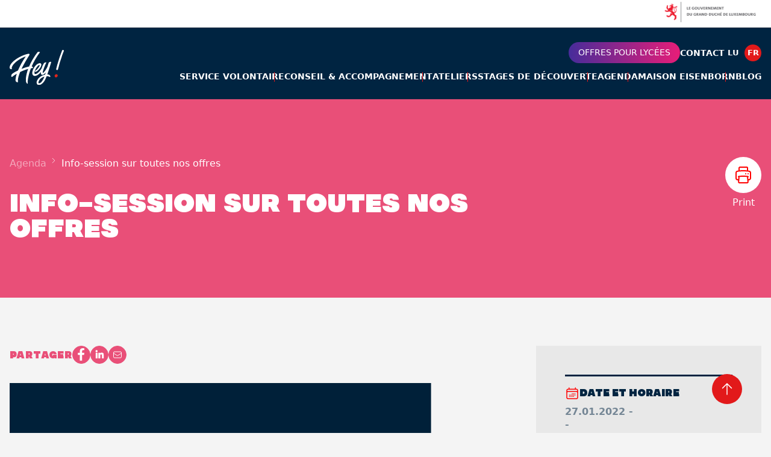

--- FILE ---
content_type: text/css
request_url: https://hey.snj.lu/wp-content/themes/snj-hey/public/css/app.cf1c7a.css
body_size: 18788
content:
:root{--f-spinner-width:36px;--f-spinner-height:36px;--f-spinner-color-1:#0000001a;--f-spinner-color-2:#11181ccc;--f-spinner-stroke:2.75}.f-spinner{height:36px;height:var(--f-spinner-height);margin:auto;padding:0;width:36px;width:var(--f-spinner-width)}.f-spinner svg{animation:f-spinner-rotate 2s linear infinite;height:100%;vertical-align:top;width:100%}.f-spinner svg *{stroke-width:2.75;stroke-width:var(--f-spinner-stroke);fill:none}.f-spinner svg :first-child{stroke:#0000001a;stroke:var(--f-spinner-color-1)}.f-spinner svg :last-child{stroke:#11181ccc;stroke:var(--f-spinner-color-2);animation:f-spinner-dash 2s ease-in-out infinite}@keyframes f-spinner-rotate{to{transform:rotate(1turn)}}@keyframes f-spinner-dash{0%{stroke-dasharray:1,150;stroke-dashoffset:0}50%{stroke-dasharray:90,150;stroke-dashoffset:-35}to{stroke-dasharray:90,150;stroke-dashoffset:-124}}.f-throwOutUp{animation:f-throwOutUp .175s ease-out both;animation:var(--f-throw-out-duration,.175s) ease-out both f-throwOutUp}.f-throwOutDown{animation:f-throwOutDown .175s ease-out both;animation:var(--f-throw-out-duration,.175s) ease-out both f-throwOutDown}@keyframes f-throwOutUp{to{opacity:0;transform:translate3d(0,-150px,0);transform:translate3d(0,calc(var(--f-throw-out-distance, 150px)*-1),0)}}@keyframes f-throwOutDown{to{opacity:0;transform:translate3d(0,150px,0);transform:translate3d(0,var(--f-throw-out-distance,150px),0)}}.f-zoomInUp{animation:f-zoomInUp .2s ease .1s both;animation:var(--f-transition-duration,.2s) ease .1s both f-zoomInUp}.f-zoomOutDown{animation:f-zoomOutDown .2s ease both;animation:var(--f-transition-duration,.2s) ease both f-zoomOutDown}@keyframes f-zoomInUp{0%{opacity:0;transform:scale(.975) translate3d(0,16px,0)}to{opacity:1;transform:scale(1) translateZ(0)}}@keyframes f-zoomOutDown{to{opacity:0;transform:scale(.975) translate3d(0,16px,0)}}.f-fadeIn{animation:f-fadeIn .2s ease 0s both;animation:var(--f-transition-duration,.2s) var(--f-transition-easing,ease) var(--f-transition-delay,0s) both f-fadeIn;z-index:2}.f-fadeOut{animation:f-fadeOut .2s ease 0s both;animation:var(--f-transition-duration,.2s) var(--f-transition-easing,ease) var(--f-transition-delay,0s) both f-fadeOut;z-index:1}@keyframes f-fadeIn{0%{opacity:0}to{opacity:1}}@keyframes f-fadeOut{to{opacity:0}}.f-fadeFastIn{animation:f-fadeFastIn .2s ease-out both;animation:var(--f-transition-duration,.2s) ease-out both f-fadeFastIn;z-index:2}.f-fadeFastOut{animation:f-fadeFastOut .1s ease-out both;animation:var(--f-transition-duration,.1s) ease-out both f-fadeFastOut;z-index:2}@keyframes f-fadeFastIn{0%{opacity:.75}to{opacity:1}}@keyframes f-fadeFastOut{to{opacity:0}}.f-fadeSlowIn{animation:f-fadeSlowIn .5s ease both;animation:var(--f-transition-duration,.5s) ease both f-fadeSlowIn;z-index:2}.f-fadeSlowOut{animation:f-fadeSlowOut .5s ease both;animation:var(--f-transition-duration,.5s) ease both f-fadeSlowOut;z-index:1}@keyframes f-fadeSlowIn{0%{opacity:0}to{opacity:1}}@keyframes f-fadeSlowOut{to{opacity:0}}.f-crossfadeIn{animation:f-crossfadeIn .2s ease-out both;animation:var(--f-transition-duration,.2s) ease-out both f-crossfadeIn;z-index:2}.f-crossfadeOut{animation:f-crossfadeOut .1s linear .1s both;animation:calc(var(--f-transition-duration, .2s)*.5) linear .1s both f-crossfadeOut;z-index:1}@keyframes f-crossfadeIn{0%{opacity:0}to{opacity:1}}@keyframes f-crossfadeOut{to{opacity:0}}.f-slideIn.from-next{animation:f-slideInNext .85s cubic-bezier(.16,1,.3,1);animation:var(--f-transition-duration,.85s) cubic-bezier(.16,1,.3,1) f-slideInNext}.f-slideIn.from-prev{animation:f-slideInPrev .85s cubic-bezier(.16,1,.3,1);animation:var(--f-transition-duration,.85s) cubic-bezier(.16,1,.3,1) f-slideInPrev}.f-slideOut.to-next{animation:f-slideOutNext .85s cubic-bezier(.16,1,.3,1);animation:var(--f-transition-duration,.85s) cubic-bezier(.16,1,.3,1) f-slideOutNext}.f-slideOut.to-prev{animation:f-slideOutPrev .85s cubic-bezier(.16,1,.3,1);animation:var(--f-transition-duration,.85s) cubic-bezier(.16,1,.3,1) f-slideOutPrev}@keyframes f-slideInPrev{0%{transform:translateX(100%)}to{transform:translateZ(0)}}@keyframes f-slideInNext{0%{transform:translateX(-100%)}to{transform:translateZ(0)}}@keyframes f-slideOutNext{to{transform:translateX(-100%)}}@keyframes f-slideOutPrev{to{transform:translateX(100%)}}.f-classicIn.from-next{animation:f-classicInNext .85s cubic-bezier(.16,1,.3,1);animation:var(--f-transition-duration,.85s) cubic-bezier(.16,1,.3,1) f-classicInNext;z-index:2}.f-classicIn.from-prev{animation:f-classicInPrev .85s cubic-bezier(.16,1,.3,1);animation:var(--f-transition-duration,.85s) cubic-bezier(.16,1,.3,1) f-classicInPrev;z-index:2}.f-classicOut.to-next{animation:f-classicOutNext .85s cubic-bezier(.16,1,.3,1);animation:var(--f-transition-duration,.85s) cubic-bezier(.16,1,.3,1) f-classicOutNext;z-index:1}.f-classicOut.to-prev{animation:f-classicOutPrev .85s cubic-bezier(.16,1,.3,1);animation:var(--f-transition-duration,.85s) cubic-bezier(.16,1,.3,1) f-classicOutPrev;z-index:1}@keyframes f-classicInNext{0%{opacity:0;transform:translateX(-75px)}to{opacity:1;transform:translateZ(0)}}@keyframes f-classicInPrev{0%{opacity:0;transform:translateX(75px)}to{opacity:1;transform:translateZ(0)}}@keyframes f-classicOutNext{to{opacity:0;transform:translateX(-75px)}}@keyframes f-classicOutPrev{to{opacity:0;transform:translateX(75px)}}:root{--f-button-width:40px;--f-button-height:40px;--f-button-border:0;--f-button-border-radius:0;--f-button-color:#374151;--f-button-bg:#f8f8f8;--f-button-hover-bg:#e0e0e0;--f-button-active-bg:#d0d0d0;--f-button-shadow:none;--f-button-transition:all 0.15s ease;--f-button-transform:none;--f-button-svg-width:20px;--f-button-svg-height:20px;--f-button-svg-stroke-width:1.5;--f-button-svg-fill:none;--f-button-svg-filter:none;--f-button-svg-disabled-opacity:0.65}.f-button{align-items:center;background:#f8f8f8;background:var(--f-button-bg);border:0;border:var(--f-button-border);border-radius:0;border-radius:var(--f-button-border-radius);box-shadow:none;box-shadow:var(--f-button-shadow);box-sizing:initial;color:#374151;color:var(--f-button-color);cursor:pointer;display:flex;height:40px;height:var(--f-button-height);justify-content:center;margin:0;padding:0;pointer-events:all;position:relative;transition:all .15s ease;transition:var(--f-button-transition);width:40px;width:var(--f-button-width)}@media(hover:hover){.f-button:hover:not([disabled]){background-color:#e0e0e0;background-color:var(--f-button-hover-bg);color:var(--f-button-hover-color)}}.f-button:active:not([disabled]){background-color:#d0d0d0;background-color:var(--f-button-active-bg)}.f-button:focus:not(.focus-visible){outline:none}.f-button:focus:not(:focus-visible){outline:none}.f-button.focus-visible{box-shadow:inset 0 0 0 2px #374151;box-shadow:inset 0 0 0 var(--f-button-outline,2px) var(--f-button-outline-color,var(--f-button-color));outline:none}.f-button:focus-visible{box-shadow:inset 0 0 0 2px #374151;box-shadow:inset 0 0 0 var(--f-button-outline,2px) var(--f-button-outline-color,var(--f-button-color));outline:none}.f-button svg{fill:none;fill:var(--f-button-svg-fill);stroke:currentColor;stroke-width:1.5;stroke-width:var(--f-button-svg-stroke-width);stroke-linecap:round;stroke-linejoin:round;filter:none;filter:var(--f-button-svg-filter);height:20px;height:var(--f-button-svg-height);pointer-events:none;transform:none;transform:var(--f-button-transform);transition:opacity .15s ease;width:20px;width:var(--f-button-svg-width)}.f-button[disabled]{cursor:default}.f-button[disabled] svg{opacity:.65;opacity:var(--f-button-svg-disabled-opacity)}.f-carousel__nav .f-button.is-next,.f-carousel__nav .f-button.is-prev,.fancybox__nav .f-button.is-next,.fancybox__nav .f-button.is-prev{position:absolute;z-index:1}.is-horizontal .f-carousel__nav .f-button.is-next,.is-horizontal .f-carousel__nav .f-button.is-prev,.is-horizontal .fancybox__nav .f-button.is-next,.is-horizontal .fancybox__nav .f-button.is-prev{top:50%;transform:translateY(-50%)}.is-horizontal .f-carousel__nav .f-button.is-prev,.is-horizontal .fancybox__nav .f-button.is-prev{left:var(--f-button-prev-pos)}.is-horizontal .f-carousel__nav .f-button.is-next,.is-horizontal .fancybox__nav .f-button.is-next{right:var(--f-button-next-pos)}.is-horizontal.is-rtl .f-carousel__nav .f-button.is-prev,.is-horizontal.is-rtl .fancybox__nav .f-button.is-prev{left:auto;right:var(--f-button-next-pos)}.is-horizontal.is-rtl .f-carousel__nav .f-button.is-next,.is-horizontal.is-rtl .fancybox__nav .f-button.is-next{left:var(--f-button-prev-pos);right:auto}.is-vertical .f-carousel__nav .f-button.is-next,.is-vertical .f-carousel__nav .f-button.is-prev,.is-vertical .fancybox__nav .f-button.is-next,.is-vertical .fancybox__nav .f-button.is-prev{left:50%;top:auto;transform:translateX(-50%)}.is-vertical .f-carousel__nav .f-button.is-prev,.is-vertical .fancybox__nav .f-button.is-prev{top:var(--f-button-next-pos)}.is-vertical .f-carousel__nav .f-button.is-next,.is-vertical .fancybox__nav .f-button.is-next{bottom:var(--f-button-next-pos)}.is-vertical .f-carousel__nav .f-button.is-next svg,.is-vertical .f-carousel__nav .f-button.is-prev svg,.is-vertical .fancybox__nav .f-button.is-next svg,.is-vertical .fancybox__nav .f-button.is-prev svg{transform:rotate(90deg)}.f-carousel__nav .f-button:disabled,.fancybox__nav .f-button:disabled{pointer-events:none}html.with-fancybox{overflow:visible;scroll-behavior:auto;width:auto}html.with-fancybox body{touch-action:none}html.with-fancybox body.hide-scrollbar{margin-right:0;margin-right:calc(var(--fancybox-body-margin, 0px) + var(--fancybox-scrollbar-compensate, 0px));overflow:hidden!important;overscroll-behavior-y:none;width:auto}.fancybox__container{--fancybox-color:#dbdbdb;--fancybox-hover-color:#fff;--fancybox-bg:#18181bfa;--fancybox-slide-gap:10px;--f-spinner-width:50px;--f-spinner-height:50px;--f-spinner-color-1:#ffffff1a;--f-spinner-color-2:#bbb;--f-spinner-stroke:3.65;-webkit-tap-highlight-color:rgba(0,0,0,0);-webkit-text-size-adjust:100%;-moz-text-size-adjust:none;text-size-adjust:100%;bottom:0;box-sizing:border-box;color:#f8f8f8;direction:ltr;display:flex;flex-direction:column;left:0;margin:0;outline:none;overflow:visible;overscroll-behavior-y:contain;padding:0;position:fixed;right:0;top:0;transform-origin:top left;z-index:1050;z-index:var(--fancybox-zIndex,1050)}.fancybox__container *,.fancybox__container :after,.fancybox__container :before{box-sizing:inherit}.fancybox__container::backdrop{background-color:#0000}.fancybox__backdrop{background:var(--fancybox-bg);bottom:0;left:0;opacity:1;opacity:var(--fancybox-opacity,1);position:fixed;right:0;top:0;will-change:opacity;z-index:-1}.fancybox__carousel{box-sizing:border-box;flex:1;min-height:0;overflow-x:clip;overflow-y:visible;position:relative;z-index:10}.fancybox__viewport{height:100%;width:100%}.fancybox__viewport.is-draggable{cursor:move;cursor:grab}.fancybox__viewport.is-dragging{cursor:move;cursor:grabbing}.fancybox__track{display:flex;height:100%;margin:0 auto}.fancybox__slide{align-items:center;backface-visibility:hidden;display:flex;flex:0 0 auto;flex-direction:column;height:100%;margin:0 var(--fancybox-slide-gap) 0 0;overflow:auto;overscroll-behavior:contain;padding:4px;position:relative;transform:translateZ(0);width:100%}.fancybox__container:not(.is-compact) .fancybox__slide.has-close-btn{padding-top:40px}.fancybox__slide.has-html5video,.fancybox__slide.has-iframe,.fancybox__slide.has-image,.fancybox__slide.has-video{overflow:hidden}.fancybox__slide.has-image.is-animating,.fancybox__slide.has-image.is-selected{overflow:visible}.fancybox__slide:after,.fancybox__slide:before{content:"";flex:0 0 0;margin:auto}.fancybox__backdrop:empty,.fancybox__slide:empty,.fancybox__track:empty,.fancybox__viewport:empty{display:block}.fancybox__content{align-self:center;background:#fff;background:var(--fancybox-content-bg,#fff);border-radius:0;color:#374151;color:var(--fancybox-content-color,#374151);cursor:default;display:flex;flex-direction:column;margin:0;max-width:100%;padding:2rem;position:relative;z-index:20}.is-loading .fancybox__content{opacity:0}.is-draggable .fancybox__content{cursor:move;cursor:grab}.can-zoom_in .fancybox__content{cursor:zoom-in}.can-zoom_out .fancybox__content{cursor:zoom-out}.is-dragging .fancybox__content{cursor:move;cursor:grabbing}.fancybox__content [contenteditable],.fancybox__content [data-selectable]{cursor:auto}.fancybox__slide.has-image>.fancybox__content{backface-visibility:hidden;background:#0000;background-position:50%;background-repeat:no-repeat;background-size:contain;min-height:1px;padding:0;transform:translateZ(0);transition:none}.fancybox__slide.has-image>.fancybox__content>picture>img{height:auto;max-height:100%;width:100%}.is-animating .fancybox__content,.is-dragging .fancybox__content{will-change:transform,width,height}.fancybox-image{display:block;filter:blur(0);height:100%;margin:auto;min-height:0;object-fit:contain;-webkit-user-select:none;user-select:none;width:100%}.fancybox__caption{word-wrap:anywhere;align-self:center;color:currentColor;color:var(--fancybox-color,currentColor);cursor:auto;flex-shrink:0;line-height:1.375;margin:0;max-width:100%;opacity:1;opacity:var(--fancybox-opacity,1);padding:14px 0 4px;visibility:visible}.is-closing .fancybox__caption,.is-loading .fancybox__caption{opacity:0;visibility:hidden}.is-compact .fancybox__caption{padding-bottom:0}.f-button.is-close-btn{--f-button-svg-stroke-width:2;position:absolute;right:8px;top:0;z-index:40}.fancybox__content>.f-button.is-close-btn{--f-button-width:34px;--f-button-height:34px;--f-button-border-radius:4px;--f-button-color:var(--fancybox-color,#fff);--f-button-hover-color:var(--fancybox-color,#fff);--f-button-bg:#0000;--f-button-hover-bg:#0000;--f-button-active-bg:#0000;--f-button-svg-width:22px;--f-button-svg-height:22px;opacity:.75;position:absolute;right:0;top:-38px}.is-loading .fancybox__content>.f-button.is-close-btn,.is-zooming-out .fancybox__content>.f-button.is-close-btn{visibility:hidden}.fancybox__content>.f-button.is-close-btn:hover{opacity:1}.fancybox__footer{margin:0;padding:0;position:relative}.fancybox__footer .fancybox__caption{opacity:1;opacity:var(--fancybox-opacity,1);padding:24px;transition:all .25s ease;width:100%}.is-compact .fancybox__footer{background:#18181b80;bottom:0;left:0;position:absolute;right:0;z-index:20}.is-compact .fancybox__footer .fancybox__caption{padding:12px}.is-compact .fancybox__content>.f-button.is-close-btn{--f-button-border-radius:50%;--f-button-color:#fff;--f-button-hover-color:#fff;--f-button-outline-color:#000;--f-button-bg:#0009;--f-button-active-bg:#0009;--f-button-hover-bg:#0009;--f-button-svg-width:18px;--f-button-svg-height:18px;--f-button-svg-filter:none;right:5px;top:5px}.fancybox__nav{--f-button-width:50px;--f-button-height:50px;--f-button-border:0;--f-button-border-radius:50%;--f-button-color:var(--fancybox-color);--f-button-hover-color:var(--fancybox-hover-color);--f-button-bg:#0000;--f-button-hover-bg:#18181b4d;--f-button-active-bg:#18181b80;--f-button-shadow:none;--f-button-transition:all 0.15s ease;--f-button-transform:none;--f-button-svg-width:26px;--f-button-svg-height:26px;--f-button-svg-stroke-width:2.5;--f-button-svg-fill:none;--f-button-svg-filter:drop-shadow(1px 1px 1px #18181b80);--f-button-svg-disabled-opacity:0.65;--f-button-next-pos:1rem;--f-button-prev-pos:1rem;opacity:1;opacity:var(--fancybox-opacity,1)}.fancybox__nav .f-button:before{bottom:-30px;content:"";left:-20px;position:absolute;right:-20px;top:-30px;z-index:1}.is-idle .fancybox__nav,.is-idle.is-compact .fancybox__footer{animation:f-fadeOut .15s ease-out both}.is-idle.is-compact .fancybox__footer{pointer-events:none}.fancybox__slide>.f-spinner{cursor:pointer;left:50%;margin:-18px 0 0 -18px;margin:var(--f-spinner-top,calc(var(--f-spinner-width)*-.5)) 0 0 var(--f-spinner-left,calc(var(--f-spinner-height)*-.5));position:absolute;top:50%;z-index:30}.fancybox-protected{bottom:0;right:0}.fancybox-ghost,.fancybox-protected{left:0;position:absolute;top:0;-webkit-user-select:none;user-select:none;z-index:40}.fancybox-ghost{height:100%;min-height:0;object-fit:contain;pointer-events:none;width:100%}.fancybox-focus-guard{opacity:0;outline:none;pointer-events:none;position:fixed}.fancybox__container:not([aria-hidden]){opacity:0}.fancybox__container.is-animated[aria-hidden=false] .fancybox__carousel>:not(.fancybox__viewport),.fancybox__container.is-animated[aria-hidden=false] .fancybox__slide>:not(.fancybox__content),.fancybox__container.is-animated[aria-hidden=false]>:not(.fancybox__backdrop):not(.fancybox__carousel){animation:f-fadeIn .25s ease .1s backwards;animation:var(--f-interface-enter-duration,.25s) ease .1s backwards f-fadeIn}.fancybox__container.is-animated[aria-hidden=false] .fancybox__backdrop{animation:f-fadeIn .35s ease backwards;animation:var(--f-backdrop-enter-duration,.35s) ease backwards f-fadeIn}.fancybox__container.is-animated[aria-hidden=true] .fancybox__carousel>:not(.fancybox__viewport),.fancybox__container.is-animated[aria-hidden=true] .fancybox__slide>:not(.fancybox__content),.fancybox__container.is-animated[aria-hidden=true]>:not(.fancybox__backdrop):not(.fancybox__carousel){animation:f-fadeOut .15s ease forwards;animation:var(--f-interface-exit-duration,.15s) ease forwards f-fadeOut}.fancybox__container.is-animated[aria-hidden=true] .fancybox__backdrop{animation:f-fadeOut .35s ease forwards;animation:var(--f-backdrop-exit-duration,.35s) ease forwards f-fadeOut}.has-html5video .fancybox__content,.has-iframe .fancybox__content,.has-map .fancybox__content,.has-pdf .fancybox__content,.has-vimeo .fancybox__content,.has-youtube .fancybox__content{flex-shrink:1;max-width:100%;min-height:1px;overflow:visible}.has-iframe .fancybox__content,.has-map .fancybox__content,.has-pdf .fancybox__content{height:90%;width:calc(100% - 120px)}.fancybox__container.is-compact .has-iframe .fancybox__content,.fancybox__container.is-compact .has-map .fancybox__content,.fancybox__container.is-compact .has-pdf .fancybox__content{height:100%;width:100%}.has-html5video .fancybox__content,.has-vimeo .fancybox__content,.has-youtube .fancybox__content{height:540px;max-height:100%;max-width:100%;width:960px}.has-html5video .fancybox__content,.has-map .fancybox__content,.has-pdf .fancybox__content,.has-vimeo .fancybox__content,.has-youtube .fancybox__content{background:#18181be6;color:#fff;padding:0}.has-map .fancybox__content{background:#e5e3df}.fancybox__html5video,.fancybox__iframe{background:#0000;border:0;display:block;height:100%;width:100%}.fancybox-placeholder{clip:rect(1px,1px,1px,1px)!important;border:0!important;clip-path:inset(50%)!important;height:1px!important;margin:-1px!important;overflow:hidden!important;padding:0!important;position:absolute!important;white-space:nowrap!important;width:1px!important}.f-carousel__thumbs{--f-thumb-width:96px;--f-thumb-height:72px;--f-thumb-outline:0;--f-thumb-outline-color:#5eb0ef;--f-thumb-opacity:1;--f-thumb-hover-opacity:1;--f-thumb-selected-opacity:1;--f-thumb-border-radius:2px;--f-thumb-offset:0px;--f-button-next-pos:0;--f-button-prev-pos:0}.f-carousel__thumbs.is-classic{--f-thumb-gap:8px;--f-thumb-opacity:0.5;--f-thumb-hover-opacity:1;--f-thumb-selected-opacity:1}.f-carousel__thumbs.is-modern{--f-thumb-gap:4px;--f-thumb-extra-gap:16px;--f-thumb-clip-width:46px}.f-thumbs{-webkit-tap-highlight-color:rgba(0,0,0,0);flex:0 0 auto;margin:0;overflow:hidden;perspective:1000px;position:relative;transform:translateZ(0);-webkit-user-select:none;user-select:none}.f-thumbs .f-spinner{background-image:linear-gradient(#ebeff2,#e2e8f0);border-radius:2px;height:100%;left:0;position:absolute;top:0;width:100%;z-index:-1}.f-thumbs .f-spinner svg{display:none}.f-thumbs.is-vertical{height:100%}.f-thumbs__viewport{height:auto;overflow:hidden;transform:translateZ(0);width:100%}.f-thumbs__track{display:flex}.f-thumbs__slide{align-items:center;box-sizing:initial;cursor:pointer;display:flex;flex:0 0 auto;height:var(--f-thumb-height);justify-content:center;margin:0;overflow:visible;padding:0;position:relative;width:var(--f-thumb-width)}.f-thumbs__slide.is-loading img{opacity:0}.is-classic .f-thumbs__viewport{height:100%}.is-modern .f-thumbs__track{width:max-content}.is-modern .f-thumbs__track:before{bottom:0;content:"";cursor:pointer;left:0;left:calc((var(--f-thumb-clip-width, 0))*-.5);position:absolute;top:0;width:0;width:calc(var(--width, 0)*1px + var(--f-thumb-clip-width, 0))}.is-modern .f-thumbs__slide{pointer-events:none;transform:translate3d(0,0,0);transform:translate3d(calc(var(--shift, 0)*-1px),0,0);transition:none;width:var(--f-thumb-clip-width)}.is-modern.is-resting .f-thumbs__slide{transition:transform .33s ease}.is-modern.is-resting .f-thumbs__slide__button{transition:clip-path .33s ease}.is-using-tab .is-modern .f-thumbs__slide:focus-within{filter:drop-shadow(-1px 0 0 var(--f-thumb-outline-color)) drop-shadow(2px 0 0 var(--f-thumb-outline-color)) drop-shadow(0 -1px 0 var(--f-thumb-outline-color)) drop-shadow(0 2px 0 var(--f-thumb-outline-color))}.f-thumbs__slide__button{-webkit-appearance:none;appearance:none;background:#0000;border:0;border-radius:var(--f-thumb-border-radius);cursor:pointer;height:100%;margin:0 -100%;opacity:var(--f-thumb-opacity);outline:none;overflow:hidden;padding:0;pointer-events:auto;position:relative;touch-action:manipulation;transition:opacity .2s ease;width:var(--f-thumb-width)}.f-thumbs__slide__button:hover{opacity:var(--f-thumb-hover-opacity)}.f-thumbs__slide__button:focus:not(.focus-visible){outline:none}.f-thumbs__slide__button:focus:not(:focus-visible){outline:none}.f-thumbs__slide__button.focus-visible{opacity:var(--f-thumb-selected-opacity);outline:none}.f-thumbs__slide__button:focus-visible{opacity:var(--f-thumb-selected-opacity);outline:none}.is-modern .f-thumbs__slide__button{--clip-path:inset(0 calc((var(--f-thumb-width, 0) - var(--f-thumb-clip-width, 0))*(1 - var(--progress, 0))*0.5) round var(--f-thumb-border-radius,0));clip-path:var(--clip-path)}.is-classic .is-nav-selected .f-thumbs__slide__button{opacity:var(--f-thumb-selected-opacity)}.is-classic .is-nav-selected .f-thumbs__slide__button:after{animation:f-fadeIn .2s ease-out;border:0 solid #0000;border:var(--f-thumb-outline,0) solid var(--f-thumb-outline-color,#0000);content:"";height:auto;z-index:10}.f-thumbs__slide__img,.is-classic .is-nav-selected .f-thumbs__slide__button:after{border-radius:var(--f-thumb-border-radius);bottom:0;left:0;position:absolute;right:0;top:0}.f-thumbs__slide__img{box-sizing:border-box;height:100%;margin:0;object-fit:cover;overflow:hidden;padding:var(--f-thumb-offset);pointer-events:none;width:100%}.f-thumbs.is-horizontal .f-thumbs__track{padding:8px 0 12px}.f-thumbs.is-horizontal .f-thumbs__slide{margin:0 var(--f-thumb-gap) 0 0}.f-thumbs.is-vertical .f-thumbs__track{flex-wrap:wrap;padding:0 8px}.f-thumbs.is-vertical .f-thumbs__slide{margin:0 0 var(--f-thumb-gap) 0}.fancybox__thumbs{--f-thumb-width:96px;--f-thumb-height:72px;--f-thumb-border-radius:2px;--f-thumb-outline:2px;--f-thumb-outline-color:#ededed;opacity:1;opacity:var(--fancybox-opacity,1);position:relative;transition:max-height .35s cubic-bezier(.23,1,.32,1)}.fancybox__thumbs.is-classic{--f-thumb-gap:8px;--f-thumb-opacity:0.5;--f-thumb-hover-opacity:1}.fancybox__thumbs.is-classic .f-spinner{background-image:linear-gradient(#ffffff1a,#ffffff0d)}.fancybox__thumbs.is-modern{--f-thumb-gap:4px;--f-thumb-extra-gap:16px;--f-thumb-clip-width:46px;--f-thumb-opacity:1;--f-thumb-hover-opacity:1}.fancybox__thumbs.is-modern .f-spinner{background-image:linear-gradient(#ffffff1a,#ffffff0d)}.fancybox__thumbs.is-horizontal{padding:0 var(--f-thumb-gap)}.fancybox__thumbs.is-vertical{padding:var(--f-thumb-gap) 0}.is-compact .fancybox__thumbs{--f-thumb-width:64px;--f-thumb-clip-width:32px;--f-thumb-height:48px;--f-thumb-extra-gap:10px}.fancybox__thumbs.is-masked{max-height:0!important}.is-closing .fancybox__thumbs{transition:none!important}.fancybox__toolbar{--f-progress-color:var(--fancybox-color,#fffffff0);--f-button-width:46px;--f-button-height:46px;--f-button-color:var(--fancybox-color);--f-button-hover-color:var(--fancybox-hover-color);--f-button-bg:#18181ba6;--f-button-hover-bg:#464649a6;--f-button-active-bg:#5a5a5da6;--f-button-border-radius:0;--f-button-svg-width:24px;--f-button-svg-height:24px;--f-button-svg-stroke-width:1.5;--f-button-svg-filter:drop-shadow(1px 1px 1px #18181b26);--f-button-svg-fill:none;--f-button-svg-disabled-opacity:0.65;color:currentColor;color:var(--fancybox-color,currentColor);display:flex;flex-direction:row;font-family:-apple-system,BlinkMacSystemFont,Segoe UI Adjusted,Segoe UI,Liberation Sans,sans-serif;justify-content:space-between;margin:0;opacity:1;opacity:var(--fancybox-opacity,1);padding:0;pointer-events:none;text-shadow:1px 1px 1px #00000080;text-shadow:var(--fancybox-toolbar-text-shadow,1px 1px 1px #00000080);z-index:20}.fancybox__toolbar .focus-visible{z-index:1}.fancybox__toolbar :focus-visible{z-index:1}.fancybox__toolbar.is-absolute,.is-compact .fancybox__toolbar{left:0;position:absolute;right:0;top:0}.is-idle .fancybox__toolbar{animation:f-fadeOut .15s ease-out both;pointer-events:none}.fancybox__toolbar__column{align-content:flex-start;display:flex;flex-direction:row;flex-wrap:wrap}.fancybox__toolbar__column.is-left,.fancybox__toolbar__column.is-right{flex-basis:0;flex-grow:1}.fancybox__toolbar__column.is-right{display:flex;flex-wrap:nowrap;justify-content:flex-end}.fancybox__infobar{font-feature-settings:"tnum";-webkit-font-smoothing:subpixel-antialiased;cursor:default;font-size:17px;font-variant-numeric:tabular-nums;line-height:40px;line-height:var(--f-button-height);padding:0 5px;text-align:center;-webkit-user-select:none;user-select:none}.fancybox__infobar span{padding:0 5px}.fancybox__infobar:not(:first-child):not(:last-child){background:#f8f8f8;background:var(--f-button-bg)}[data-fancybox-toggle-slideshow]{position:relative}[data-fancybox-toggle-slideshow] .f-progress{height:100%;opacity:.3}[data-fancybox-toggle-slideshow] svg g:first-child{display:flex}.has-slideshow [data-fancybox-toggle-slideshow] svg g:first-child,[data-fancybox-toggle-slideshow] svg g:last-child{display:none}.has-slideshow [data-fancybox-toggle-slideshow] svg g:last-child,[data-fancybox-toggle-fullscreen] svg g:first-child{display:flex}[data-fancybox-toggle-fullscreen] svg g:last-child{display:none}:fullscreen [data-fancybox-toggle-fullscreen] svg g:first-child{display:none}:fullscreen [data-fancybox-toggle-fullscreen] svg g:last-child{display:flex}.f-progress{background:#0091ff;background:var(--f-progress-color,var(--f-carousel-theme-color,#0091ff));height:3px;left:0;pointer-events:none;position:absolute;right:0;top:0;transform:scaleX(0);transform-origin:0;transition-property:transform;transition-timing-function:linear;-webkit-user-select:none;user-select:none;z-index:30}@font-face{font-family:swiper-icons;font-style:normal;font-weight:400;src:url("data:application/font-woff;charset=utf-8;base64, [base64]//wADZ2x5ZgAAAywAAADMAAAD2MHtryVoZWFkAAABbAAAADAAAAA2E2+eoWhoZWEAAAGcAAAAHwAAACQC9gDzaG10eAAAAigAAAAZAAAArgJkABFsb2NhAAAC0AAAAFoAAABaFQAUGG1heHAAAAG8AAAAHwAAACAAcABAbmFtZQAAA/gAAAE5AAACXvFdBwlwb3N0AAAFNAAAAGIAAACE5s74hXjaY2BkYGAAYpf5Hu/j+W2+MnAzMYDAzaX6QjD6/4//Bxj5GA8AuRwMYGkAPywL13jaY2BkYGA88P8Agx4j+/8fQDYfA1AEBWgDAIB2BOoAeNpjYGRgYNBh4GdgYgABEMnIABJzYNADCQAACWgAsQB42mNgYfzCOIGBlYGB0YcxjYGBwR1Kf2WQZGhhYGBiYGVmgAFGBiQQkOaawtDAoMBQxXjg/wEGPcYDDA4wNUA2CCgwsAAAO4EL6gAAeNpj2M0gyAACqxgGNWBkZ2D4/wMA+xkDdgAAAHjaY2BgYGaAYBkGRgYQiAHyGMF8FgYHIM3DwMHABGQrMOgyWDLEM1T9/w8UBfEMgLzE////P/5//f/V/xv+r4eaAAeMbAxwIUYmIMHEgKYAYjUcsDAwsLKxc3BycfPw8jEQA/[base64]/uznmfPFBNODM2K7MTQ45YEAZqGP81AmGGcF3iPqOop0r1SPTaTbVkfUe4HXj97wYE+yNwWYxwWu4v1ugWHgo3S1XdZEVqWM7ET0cfnLGxWfkgR42o2PvWrDMBSFj/IHLaF0zKjRgdiVMwScNRAoWUoH78Y2icB/yIY09An6AH2Bdu/UB+yxopYshQiEvnvu0dURgDt8QeC8PDw7Fpji3fEA4z/PEJ6YOB5hKh4dj3EvXhxPqH/SKUY3rJ7srZ4FZnh1PMAtPhwP6fl2PMJMPDgeQ4rY8YT6Gzao0eAEA409DuggmTnFnOcSCiEiLMgxCiTI6Cq5DZUd3Qmp10vO0LaLTd2cjN4fOumlc7lUYbSQcZFkutRG7g6JKZKy0RmdLY680CDnEJ+UMkpFFe1RN7nxdVpXrC4aTtnaurOnYercZg2YVmLN/d/gczfEimrE/fs/bOuq29Zmn8tloORaXgZgGa78yO9/cnXm2BpaGvq25Dv9S4E9+5SIc9PqupJKhYFSSl47+Qcr1mYNAAAAeNptw0cKwkAAAMDZJA8Q7OUJvkLsPfZ6zFVERPy8qHh2YER+3i/BP83vIBLLySsoKimrqKqpa2hp6+jq6RsYGhmbmJqZSy0sraxtbO3sHRydnEMU4uR6yx7JJXveP7WrDycAAAAAAAH//wACeNpjYGRgYOABYhkgZgJCZgZNBkYGLQZtIJsFLMYAAAw3ALgAeNolizEKgDAQBCchRbC2sFER0YD6qVQiBCv/H9ezGI6Z5XBAw8CBK/m5iQQVauVbXLnOrMZv2oLdKFa8Pjuru2hJzGabmOSLzNMzvutpB3N42mNgZGBg4GKQYzBhYMxJLMlj4GBgAYow/P/PAJJhLM6sSoWKfWCAAwDAjgbRAAB42mNgYGBkAIIbCZo5IPrmUn0hGA0AO8EFTQAA")}:root{--swiper-theme-color:#007aff}.swiper,swiper-container{display:block;list-style:none;margin-left:auto;margin-right:auto;overflow:hidden;padding:0;position:relative;z-index:1}.swiper-vertical>.swiper-wrapper{flex-direction:column}.swiper-wrapper{box-sizing:initial;display:flex;height:100%;position:relative;transition-property:transform;transition-timing-function:ease;transition-timing-function:var(--swiper-wrapper-transition-timing-function,initial);width:100%;z-index:1}.swiper-android .swiper-slide,.swiper-wrapper{transform:translateZ(0)}.swiper-horizontal{touch-action:pan-y}.swiper-vertical{touch-action:pan-x}.swiper-slide,swiper-slide{display:block;flex-shrink:0;height:100%;position:relative;transition-property:transform;width:100%}.swiper-slide-invisible-blank{visibility:hidden}.swiper-autoheight,.swiper-autoheight .swiper-slide{height:auto}.swiper-autoheight .swiper-wrapper{align-items:flex-start;transition-property:transform,height}.swiper-backface-hidden .swiper-slide{backface-visibility:hidden;transform:translateZ(0)}.swiper-3d.swiper-css-mode .swiper-wrapper{perspective:1200px}.swiper-3d .swiper-wrapper{transform-style:preserve-3d}.swiper-3d{perspective:1200px}.swiper-3d .swiper-cube-shadow,.swiper-3d .swiper-slide,.swiper-3d .swiper-slide-shadow,.swiper-3d .swiper-slide-shadow-bottom,.swiper-3d .swiper-slide-shadow-left,.swiper-3d .swiper-slide-shadow-right,.swiper-3d .swiper-slide-shadow-top{transform-style:preserve-3d}.swiper-3d .swiper-slide-shadow,.swiper-3d .swiper-slide-shadow-bottom,.swiper-3d .swiper-slide-shadow-left,.swiper-3d .swiper-slide-shadow-right,.swiper-3d .swiper-slide-shadow-top{height:100%;left:0;pointer-events:none;position:absolute;top:0;width:100%;z-index:10}.swiper-3d .swiper-slide-shadow{background:#00000026}.swiper-3d .swiper-slide-shadow-left{background-image:linear-gradient(270deg,#00000080,#0000)}.swiper-3d .swiper-slide-shadow-right{background-image:linear-gradient(90deg,#00000080,#0000)}.swiper-3d .swiper-slide-shadow-top{background-image:linear-gradient(0deg,#00000080,#0000)}.swiper-3d .swiper-slide-shadow-bottom{background-image:linear-gradient(180deg,#00000080,#0000)}.swiper-css-mode>.swiper-wrapper{-ms-overflow-style:none;overflow:auto;scrollbar-width:none}.swiper-css-mode>.swiper-wrapper::-webkit-scrollbar{display:none}.swiper-css-mode>.swiper-wrapper>.swiper-slide{scroll-snap-align:start start}.swiper-horizontal.swiper-css-mode>.swiper-wrapper{scroll-snap-type:x mandatory}.swiper-vertical.swiper-css-mode>.swiper-wrapper{scroll-snap-type:y mandatory}.swiper-css-mode.swiper-free-mode>.swiper-wrapper{scroll-snap-type:none}.swiper-css-mode.swiper-free-mode>.swiper-wrapper>.swiper-slide{scroll-snap-align:none}.swiper-centered>.swiper-wrapper:before{content:"";flex-shrink:0;order:9999}.swiper-centered>.swiper-wrapper>.swiper-slide{scroll-snap-align:center center;scroll-snap-stop:always}[dir=ltr] .swiper-centered.swiper-horizontal>.swiper-wrapper>.swiper-slide:first-child{margin-left:var(--swiper-centered-offset-before)}[dir=rtl] .swiper-centered.swiper-horizontal>.swiper-wrapper>.swiper-slide:first-child{margin-right:var(--swiper-centered-offset-before)}.swiper-centered.swiper-horizontal>.swiper-wrapper:before{height:100%;min-height:1px;width:var(--swiper-centered-offset-after)}.swiper-centered.swiper-vertical>.swiper-wrapper>.swiper-slide:first-child{margin-top:var(--swiper-centered-offset-before)}.swiper-centered.swiper-vertical>.swiper-wrapper:before{height:var(--swiper-centered-offset-after);min-width:1px;width:100%}.swiper-lazy-preloader{border:4px solid #007aff;border:4px solid var(--swiper-preloader-color,var(--swiper-theme-color));border-radius:50%;border-top:4px solid #0000;box-sizing:border-box;height:42px;left:50%;margin-left:-21px;margin-top:-21px;position:absolute;top:50%;transform-origin:50%;width:42px;z-index:10}.swiper-watch-progress .swiper-slide-visible .swiper-lazy-preloader,.swiper:not(.swiper-watch-progress) .swiper-lazy-preloader,swiper-container:not(.swiper-watch-progress) .swiper-lazy-preloader{animation:swiper-preloader-spin 1s linear infinite}.swiper-lazy-preloader-white{--swiper-preloader-color:#fff}.swiper-lazy-preloader-black{--swiper-preloader-color:#000}@keyframes swiper-preloader-spin{0%{transform:rotate(0deg)}to{transform:rotate(1turn)}}.swiper-virtual .swiper-slide{-webkit-backface-visibility:hidden;transform:translateZ(0)}.swiper-virtual.swiper-css-mode .swiper-wrapper:after{content:"";left:0;pointer-events:none;position:absolute;top:0}.swiper-virtual.swiper-css-mode.swiper-horizontal .swiper-wrapper:after{height:1px;width:var(--swiper-virtual-size)}.swiper-virtual.swiper-css-mode.swiper-vertical .swiper-wrapper:after{height:var(--swiper-virtual-size);width:1px}:root{--swiper-navigation-size:44px}.swiper-button-next,.swiper-button-prev{align-items:center;color:#007aff;color:var(--swiper-navigation-color,var(--swiper-theme-color));cursor:pointer;display:flex;height:44px;height:var(--swiper-navigation-size);justify-content:center;margin-top:-22px;margin-top:calc(0px - var(--swiper-navigation-size)/2);position:absolute;top:50%;top:var(--swiper-navigation-top-offset,50%);width:27px;width:calc(var(--swiper-navigation-size)/44*27);z-index:10}.swiper-button-next.swiper-button-disabled,.swiper-button-prev.swiper-button-disabled{cursor:auto;opacity:.35;pointer-events:none}.swiper-button-next.swiper-button-hidden,.swiper-button-prev.swiper-button-hidden{cursor:auto;opacity:0;pointer-events:none}.swiper-navigation-disabled .swiper-button-next,.swiper-navigation-disabled .swiper-button-prev{display:none!important}.swiper-button-next:after,.swiper-button-prev:after{font-family:swiper-icons;font-size:44px;font-size:var(--swiper-navigation-size);font-variant:normal;letter-spacing:0;line-height:1;text-transform:none!important}.swiper-button-prev,.swiper-rtl .swiper-button-next{left:10px;left:var(--swiper-navigation-sides-offset,10px);right:auto}.swiper-button-prev:after,.swiper-rtl .swiper-button-next:after{content:"prev"}.swiper-button-next,.swiper-rtl .swiper-button-prev{left:auto;right:10px;right:var(--swiper-navigation-sides-offset,10px)}.swiper-button-next:after,.swiper-rtl .swiper-button-prev:after{content:"next"}.swiper-button-lock{display:none}.swiper-pagination{position:absolute;text-align:center;transform:translateZ(0);transition:opacity .3s;z-index:10}.swiper-pagination.swiper-pagination-hidden{opacity:0}.swiper-pagination-disabled>.swiper-pagination,.swiper-pagination.swiper-pagination-disabled{display:none!important}.swiper-horizontal>.swiper-pagination-bullets,.swiper-pagination-bullets.swiper-pagination-horizontal,.swiper-pagination-custom,.swiper-pagination-fraction{bottom:8px;bottom:var(--swiper-pagination-bottom,8px);left:0;top:auto;top:var(--swiper-pagination-top,auto);width:100%}.swiper-pagination-bullets-dynamic{font-size:0;overflow:hidden}.swiper-pagination-bullets-dynamic .swiper-pagination-bullet{position:relative;transform:scale(.33)}.swiper-pagination-bullets-dynamic .swiper-pagination-bullet-active,.swiper-pagination-bullets-dynamic .swiper-pagination-bullet-active-main{transform:scale(1)}.swiper-pagination-bullets-dynamic .swiper-pagination-bullet-active-prev{transform:scale(.66)}.swiper-pagination-bullets-dynamic .swiper-pagination-bullet-active-prev-prev{transform:scale(.33)}.swiper-pagination-bullets-dynamic .swiper-pagination-bullet-active-next{transform:scale(.66)}.swiper-pagination-bullets-dynamic .swiper-pagination-bullet-active-next-next{transform:scale(.33)}.swiper-pagination-bullet{background:#000;background:var(--swiper-pagination-bullet-inactive-color,#000);border-radius:50%;border-radius:var(--swiper-pagination-bullet-border-radius,50%);display:inline-block;height:8px;height:var(--swiper-pagination-bullet-height,var(--swiper-pagination-bullet-size,8px));opacity:.2;opacity:var(--swiper-pagination-bullet-inactive-opacity,.2);width:8px;width:var(--swiper-pagination-bullet-width,var(--swiper-pagination-bullet-size,8px))}button.swiper-pagination-bullet{-webkit-appearance:none;appearance:none;border:none;box-shadow:none;margin:0;padding:0}.swiper-pagination-clickable .swiper-pagination-bullet{cursor:pointer}.swiper-pagination-bullet:only-child{display:none!important}.swiper-pagination-bullet-active{background:#007aff;background:var(--swiper-pagination-color,var(--swiper-theme-color));opacity:1;opacity:var(--swiper-pagination-bullet-opacity,1)}.swiper-pagination-vertical.swiper-pagination-bullets,.swiper-vertical>.swiper-pagination-bullets{left:auto;left:var(--swiper-pagination-left,auto);right:8px;right:var(--swiper-pagination-right,8px);top:50%;transform:translate3d(0,-50%,0)}.swiper-pagination-vertical.swiper-pagination-bullets .swiper-pagination-bullet,.swiper-vertical>.swiper-pagination-bullets .swiper-pagination-bullet{display:block;margin:6px 0;margin:var(--swiper-pagination-bullet-vertical-gap,6px) 0}.swiper-pagination-vertical.swiper-pagination-bullets.swiper-pagination-bullets-dynamic,.swiper-vertical>.swiper-pagination-bullets.swiper-pagination-bullets-dynamic{top:50%;transform:translateY(-50%);width:8px}.swiper-pagination-vertical.swiper-pagination-bullets.swiper-pagination-bullets-dynamic .swiper-pagination-bullet,.swiper-vertical>.swiper-pagination-bullets.swiper-pagination-bullets-dynamic .swiper-pagination-bullet{display:inline-block;transition:transform .2s,top .2s}.swiper-horizontal>.swiper-pagination-bullets .swiper-pagination-bullet,.swiper-pagination-horizontal.swiper-pagination-bullets .swiper-pagination-bullet{margin:0 4px;margin:0 var(--swiper-pagination-bullet-horizontal-gap,4px)}.swiper-horizontal>.swiper-pagination-bullets.swiper-pagination-bullets-dynamic,.swiper-pagination-horizontal.swiper-pagination-bullets.swiper-pagination-bullets-dynamic{left:50%;transform:translateX(-50%);white-space:nowrap}.swiper-horizontal>.swiper-pagination-bullets.swiper-pagination-bullets-dynamic .swiper-pagination-bullet,.swiper-pagination-horizontal.swiper-pagination-bullets.swiper-pagination-bullets-dynamic .swiper-pagination-bullet{transition:transform .2s,left .2s}.swiper-horizontal.swiper-rtl>.swiper-pagination-bullets-dynamic .swiper-pagination-bullet,:host(.swiper-horizontal.swiper-rtl) .swiper-pagination-bullets-dynamic .swiper-pagination-bullet{transition:transform .2s,right .2s}.swiper-pagination-fraction{color:inherit;color:var(--swiper-pagination-fraction-color,inherit)}.swiper-pagination-progressbar{background:#00000040;background:var(--swiper-pagination-progressbar-bg-color,#00000040);position:absolute}.swiper-pagination-progressbar .swiper-pagination-progressbar-fill{background:#007aff;background:var(--swiper-pagination-color,var(--swiper-theme-color));height:100%;left:0;position:absolute;top:0;transform:scale(0);transform-origin:left top;width:100%}.swiper-rtl .swiper-pagination-progressbar .swiper-pagination-progressbar-fill{transform-origin:right top}.swiper-horizontal>.swiper-pagination-progressbar,.swiper-pagination-progressbar.swiper-pagination-horizontal,.swiper-pagination-progressbar.swiper-pagination-vertical.swiper-pagination-progressbar-opposite,.swiper-vertical>.swiper-pagination-progressbar.swiper-pagination-progressbar-opposite{height:4px;height:var(--swiper-pagination-progressbar-size,4px);left:0;top:0;width:100%}.swiper-horizontal>.swiper-pagination-progressbar.swiper-pagination-progressbar-opposite,.swiper-pagination-progressbar.swiper-pagination-horizontal.swiper-pagination-progressbar-opposite,.swiper-pagination-progressbar.swiper-pagination-vertical,.swiper-vertical>.swiper-pagination-progressbar{height:100%;left:0;top:0;width:4px;width:var(--swiper-pagination-progressbar-size,4px)}.swiper-pagination-lock{display:none}.swiper-scrollbar{background:#0000001a;background:var(--swiper-scrollbar-bg-color,#0000001a);border-radius:10px;border-radius:var(--swiper-scrollbar-border-radius,10px);position:relative;-ms-touch-action:none}.swiper-scrollbar-disabled>.swiper-scrollbar,.swiper-scrollbar.swiper-scrollbar-disabled{display:none!important}.swiper-horizontal>.swiper-scrollbar,.swiper-scrollbar.swiper-scrollbar-horizontal{bottom:4px;bottom:var(--swiper-scrollbar-bottom,4px);height:4px;height:var(--swiper-scrollbar-size,4px);left:1%;left:var(--swiper-scrollbar-sides-offset,1%);position:absolute;top:auto;top:var(--swiper-scrollbar-top,auto);width:98%;width:calc(100% - var(--swiper-scrollbar-sides-offset, 1%)*2);z-index:50}.swiper-scrollbar.swiper-scrollbar-vertical,.swiper-vertical>.swiper-scrollbar{height:98%;height:calc(100% - var(--swiper-scrollbar-sides-offset, 1%)*2);left:auto;left:var(--swiper-scrollbar-left,auto);position:absolute;right:4px;right:var(--swiper-scrollbar-right,4px);top:1%;top:var(--swiper-scrollbar-sides-offset,1%);width:4px;width:var(--swiper-scrollbar-size,4px);z-index:50}.swiper-scrollbar-drag{background:#00000080;background:var(--swiper-scrollbar-drag-bg-color,#00000080);border-radius:10px;border-radius:var(--swiper-scrollbar-border-radius,10px);height:100%;left:0;position:relative;top:0;width:100%}.swiper-scrollbar-cursor-drag{cursor:move}.swiper-scrollbar-lock{display:none}.swiper-zoom-container{align-items:center;display:flex;height:100%;justify-content:center;text-align:center;width:100%}.swiper-zoom-container>canvas,.swiper-zoom-container>img,.swiper-zoom-container>svg{max-height:100%;max-width:100%;object-fit:contain}.swiper-slide-zoomed{cursor:move;touch-action:none}.swiper .swiper-notification,swiper-container .swiper-notification{left:0;opacity:0;pointer-events:none;position:absolute;top:0;z-index:-1000}.swiper-free-mode>.swiper-wrapper{margin:0 auto;transition-timing-function:ease-out}.swiper-grid>.swiper-wrapper{flex-wrap:wrap}.swiper-grid-column>.swiper-wrapper{flex-direction:column;flex-wrap:wrap}.swiper-fade.swiper-free-mode .swiper-slide{transition-timing-function:ease-out}.swiper-fade .swiper-slide{pointer-events:none;transition-property:opacity}.swiper-fade .swiper-slide .swiper-slide{pointer-events:none}.swiper-fade .swiper-slide-active,.swiper-fade .swiper-slide-active .swiper-slide-active{pointer-events:auto}.swiper-cube{overflow:visible}.swiper-cube .swiper-slide{backface-visibility:hidden;height:100%;pointer-events:none;transform-origin:0 0;visibility:hidden;width:100%;z-index:1}.swiper-cube .swiper-slide .swiper-slide{pointer-events:none}.swiper-cube.swiper-rtl .swiper-slide{transform-origin:100% 0}.swiper-cube .swiper-slide-active,.swiper-cube .swiper-slide-active .swiper-slide-active{pointer-events:auto}.swiper-cube .swiper-slide-active,.swiper-cube .swiper-slide-next,.swiper-cube .swiper-slide-next+.swiper-slide,.swiper-cube .swiper-slide-prev{pointer-events:auto;visibility:visible}.swiper-cube .swiper-slide-shadow-bottom,.swiper-cube .swiper-slide-shadow-left,.swiper-cube .swiper-slide-shadow-right,.swiper-cube .swiper-slide-shadow-top{backface-visibility:hidden;z-index:0}.swiper-cube .swiper-cube-shadow{bottom:0;height:100%;left:0;opacity:.6;position:absolute;width:100%;z-index:0}.swiper-cube .swiper-cube-shadow:before{background:#000;bottom:0;content:"";filter:blur(50px);left:0;position:absolute;right:0;top:0}.swiper-flip{overflow:visible}.swiper-flip .swiper-slide{backface-visibility:hidden;pointer-events:none;z-index:1}.swiper-flip .swiper-slide .swiper-slide{pointer-events:none}.swiper-flip .swiper-slide-active,.swiper-flip .swiper-slide-active .swiper-slide-active{pointer-events:auto}.swiper-flip .swiper-slide-shadow-bottom,.swiper-flip .swiper-slide-shadow-left,.swiper-flip .swiper-slide-shadow-right,.swiper-flip .swiper-slide-shadow-top{backface-visibility:hidden;z-index:0}.swiper-creative .swiper-slide{backface-visibility:hidden;overflow:hidden;transition-property:transform,opacity,height}.swiper-cards{overflow:visible}.swiper-cards .swiper-slide{backface-visibility:hidden;overflow:hidden;transform-origin:center bottom}*,:after,:before{border:0 solid #e5e7eb;box-sizing:border-box}:after,:before{--tw-content:""}html{-webkit-text-size-adjust:100%;font-feature-settings:normal;font-family:ui-sans-serif,system-ui,-apple-system,Segoe UI,Roboto,Ubuntu,Cantarell,Noto Sans,sans-serif,BlinkMacSystemFont,Helvetica Neue,Arial,Apple Color Emoji,Segoe UI Emoji,Segoe UI Symbol,Noto Color Emoji;line-height:1.5;-moz-tab-size:4;tab-size:4}body{line-height:inherit;margin:0}hr{border-top-width:1px;color:inherit;height:0}abbr:where([title]){text-decoration:underline;-webkit-text-decoration:underline dotted currentColor;text-decoration:underline dotted currentColor}h1,h2,h3,h4,h5,h6{font-size:inherit;font-weight:inherit}a{text-decoration:inherit}b,strong{font-weight:bolder}code,kbd,pre,samp{font-family:ui-monospace,SFMono-Regular,Menlo,Monaco,Consolas,Liberation Mono,Courier New,monospace;font-size:1em}small{font-size:80%}sub,sup{font-size:75%;line-height:0;position:relative;vertical-align:initial}sub{bottom:-.25em}sup{top:-.5em}table{border-collapse:collapse;border-color:inherit;text-indent:0}button,input,optgroup,select,textarea{color:inherit;font-family:inherit;font-size:100%;font-weight:inherit;line-height:inherit;margin:0;padding:0}button,select{text-transform:none}[type=button],[type=reset],[type=submit],button{-webkit-appearance:button;background-color:initial;background-image:none}:-moz-focusring{outline:auto}:-moz-ui-invalid{box-shadow:none}progress{vertical-align:initial}::-webkit-inner-spin-button,::-webkit-outer-spin-button{height:auto}[type=search]{-webkit-appearance:textfield;outline-offset:-2px}::-webkit-search-decoration{-webkit-appearance:none}::-webkit-file-upload-button{-webkit-appearance:button;font:inherit}summary{display:list-item}blockquote,dd,dl,figure,h1,h2,h3,h4,h5,h6,hr,p,pre{margin:0}fieldset{margin:0}fieldset,legend{padding:0}menu,ol,ul{list-style:none;margin:0;padding:0}textarea{resize:vertical}input::placeholder,textarea::placeholder{color:#9ca3af;opacity:1}[role=button],button{cursor:pointer}:disabled{cursor:default}audio,canvas,embed,iframe,img,object,svg,video{display:block;vertical-align:middle}img,video{height:auto;max-width:100%}[hidden]{display:none}*,:after,:before{--tw-border-spacing-x:0;--tw-border-spacing-y:0;--tw-translate-x:0;--tw-translate-y:0;--tw-rotate:0;--tw-skew-x:0;--tw-skew-y:0;--tw-scale-x:1;--tw-scale-y:1;--tw-pan-x: ;--tw-pan-y: ;--tw-pinch-zoom: ;--tw-scroll-snap-strictness:proximity;--tw-ordinal: ;--tw-slashed-zero: ;--tw-numeric-figure: ;--tw-numeric-spacing: ;--tw-numeric-fraction: ;--tw-ring-inset: ;--tw-ring-offset-width:0px;--tw-ring-offset-color:#fff;--tw-ring-color:#3b82f680;--tw-ring-offset-shadow:0 0 #0000;--tw-ring-shadow:0 0 #0000;--tw-shadow:0 0 #0000;--tw-shadow-colored:0 0 #0000;--tw-blur: ;--tw-brightness: ;--tw-contrast: ;--tw-grayscale: ;--tw-hue-rotate: ;--tw-invert: ;--tw-saturate: ;--tw-sepia: ;--tw-drop-shadow: ;--tw-backdrop-blur: ;--tw-backdrop-brightness: ;--tw-backdrop-contrast: ;--tw-backdrop-grayscale: ;--tw-backdrop-hue-rotate: ;--tw-backdrop-invert: ;--tw-backdrop-opacity: ;--tw-backdrop-saturate: ;--tw-backdrop-sepia: }::backdrop{--tw-border-spacing-x:0;--tw-border-spacing-y:0;--tw-translate-x:0;--tw-translate-y:0;--tw-rotate:0;--tw-skew-x:0;--tw-skew-y:0;--tw-scale-x:1;--tw-scale-y:1;--tw-pan-x: ;--tw-pan-y: ;--tw-pinch-zoom: ;--tw-scroll-snap-strictness:proximity;--tw-ordinal: ;--tw-slashed-zero: ;--tw-numeric-figure: ;--tw-numeric-spacing: ;--tw-numeric-fraction: ;--tw-ring-inset: ;--tw-ring-offset-width:0px;--tw-ring-offset-color:#fff;--tw-ring-color:#3b82f680;--tw-ring-offset-shadow:0 0 #0000;--tw-ring-shadow:0 0 #0000;--tw-shadow:0 0 #0000;--tw-shadow-colored:0 0 #0000;--tw-blur: ;--tw-brightness: ;--tw-contrast: ;--tw-grayscale: ;--tw-hue-rotate: ;--tw-invert: ;--tw-saturate: ;--tw-sepia: ;--tw-drop-shadow: ;--tw-backdrop-blur: ;--tw-backdrop-brightness: ;--tw-backdrop-contrast: ;--tw-backdrop-grayscale: ;--tw-backdrop-hue-rotate: ;--tw-backdrop-invert: ;--tw-backdrop-opacity: ;--tw-backdrop-saturate: ;--tw-backdrop-sepia: }.container{margin-left:auto;margin-right:auto;padding-left:1rem;padding-right:1rem;width:100%}@media (min-width:640px){.container{max-width:640px}}@media (min-width:768px){.container{max-width:768px}}@media (min-width:1024px){.container{max-width:1024px}}@media (min-width:1280px){.container{max-width:1280px}}@media (min-width:1536px){.container{max-width:1536px}}.button-social{--tw-border-opacity:1;--tw-bg-opacity:1;--tw-text-opacity:1;align-items:center;background-color:rgba(226,25,26,var(--tw-bg-opacity));border-color:rgba(226,25,26,var(--tw-border-opacity));border-radius:9999px;border-width:1px;color:rgba(255,255,255,var(--tw-text-opacity));display:flex;height:30px;justify-content:center;transition:all .3s;width:30px}.button-social:hover{--tw-border-opacity:1;--tw-bg-opacity:1;background-color:rgba(115,195,213,var(--tw-bg-opacity));border-color:rgba(115,195,213,var(--tw-border-opacity))}.button-default{display:inline-block;font-family:MADE Soulmaze,sans-serif;font-size:16px;padding:.5rem 1rem;transition:all .3s}@media not all and (min-width:1024px){.button-default{text-align:center}}.button-default__red{background-color:rgba(226,25,26,var(--tw-bg-opacity))}.button-default__red,.button-default__red:hover{--tw-bg-opacity:1;--tw-text-opacity:1;color:rgba(255,255,255,var(--tw-text-opacity))}.button-default__red:hover{background-color:rgba(115,195,213,var(--tw-bg-opacity))}.header-title{font-family:MADE Soulmaze,sans-serif;font-size:42px;font-weight:300;line-height:1;padding-bottom:1rem;text-transform:uppercase}@media not all and (min-width:1024px){.header-title{margin-bottom:1rem}}@media (min-width:768px){.header-title{font-size:30px}}.arrow-carousel{--tw-bg-opacity:1;background-color:rgba(226,25,26,var(--tw-bg-opacity));border-radius:9999px;height:55px;transition:all .3s;width:55px}.arrow-carousel:after{--tw-content:none;content:var(--tw-content);display:none}.arrow-carousel:hover{--tw-bg-opacity:1;background-color:rgba(23,111,183,var(--tw-bg-opacity))}.gradient-button{--tw-text-opacity:1;border-radius:20px;color:rgba(255,255,255,var(--tw-text-opacity));display:inline-block;font-size:14px;padding:.5rem 1rem;text-align:center;text-transform:uppercase}.social-link{--tw-bg-opacity:1;align-items:center;background-color:rgba(0,36,65,var(--tw-bg-opacity));border-radius:9999px;display:flex;height:32px;justify-content:center;transition:all .3s;width:32px}.social-link:hover{--tw-bg-opacity:1;background-color:rgba(226,25,26,var(--tw-bg-opacity))}.sr-only{clip:rect(0,0,0,0);border-width:0;height:1px;margin:-1px;overflow:hidden;padding:0;position:absolute;white-space:nowrap;width:1px}.visible{visibility:visible}.static{position:static}.fixed{position:fixed}.absolute{position:absolute}.relative{position:relative}.inset-0{bottom:0;left:0;right:0;top:0}.top-0{top:0}.left-0{left:0}.top-1\/2{top:50%}.left-1\/2{left:50%}.bottom-\[3rem\]{bottom:3rem}.right-\[3rem\]{right:3rem}.left-\[10\%\]{left:10%}.bottom-\[2rem\]{bottom:2rem}.right-0{right:0}.right-2{right:.5rem}.z-\[2\]{z-index:2}.z-\[10\]{z-index:10}.z-\[1\]{z-index:1}.z-10{z-index:10}.z-0{z-index:0}.z-\[3\]{z-index:3}.order-1{order:1}.order-2{order:2}.m-0{margin:0}.m-8,.m-\[2rem\]{margin:2rem}.mx-auto{margin-left:auto;margin-right:auto}.my-2{margin-bottom:.5rem;margin-top:.5rem}.mt-\[1rem\]{margin-top:1rem}.mt-\[1\.5rem\]{margin-top:1.5rem}.mt-\[2rem\]{margin-top:2rem}.mt-\[4rem\]{margin-top:4rem}.mb-0{margin-bottom:0}.mb-\[2rem\]{margin-bottom:2rem}.ml-\[0\.4rem\]{margin-left:.4rem}.mr-\[0\.4rem\]{margin-right:.4rem}.mt-8{margin-top:2rem}.mb-8{margin-bottom:2rem}.mt-16{margin-top:4rem}.mb-4,.mb-\[1rem\]{margin-bottom:1rem}.mt-0{margin-top:0}.mt-\[5rem\]{margin-top:5rem}.mb-\[3rem\]{margin-bottom:3rem}.mb-\[5rem\]{margin-bottom:5rem}.mt-\[3rem\]{margin-top:3rem}.mb-\[0\.5rem\]{margin-bottom:.5rem}.mt-32{margin-top:8rem}.ml-\[1px\]{margin-left:1px}.mt-2{margin-top:.5rem}.mt-\[-30px\]{margin-top:-30px}.mb-\[-0\.7rem\]{margin-bottom:-.7rem}.mb-\[4rem\]{margin-bottom:4rem}.mb-\[1\.5rem\]{margin-bottom:1.5rem}.mt-\[-1\.5rem\]{margin-top:-1.5rem}.mt-4{margin-top:1rem}.mb-12{margin-bottom:3rem}.mt-\[2rel\]{margin-top:2rel}.ml-2{margin-left:.5rem}.mr-2{margin-right:.5rem}.block{display:block}.inline-block{display:inline-block}.flex{display:flex}.inline-flex{display:inline-flex}.grid{display:grid}.hidden{display:none}.h-\[400px\]{height:400px}.h-6{height:1.5rem}.h-\[250px\]{height:250px}.h-full{height:100%}.h-\[150px\]{height:150px}.h-5{height:1.25rem}.h-\[50px\]{height:50px}.h-\[100vh\]{height:100vh}.h-3{height:.75rem}.h-\[60px\]{height:60px}.h-8{height:2rem}.h-\[30px\]{height:30px}.h-4{height:1rem}.h-auto{height:auto}.h-\[450px\]{height:450px}.h-\[500px\]{height:500px}.h-\[70vh\]{height:70vh}.h-\[55vh\]{height:55vh}.h-\[25px\]{height:25px}.h-\[32px\]{height:32px}.h-\[3px\]{height:3px}.h-\[225px\]{height:225px}.h-\[35px\]{height:35px}.min-h-\[140px\]{min-height:140px}.min-h-\[500px\]{min-height:500px}.w-6{width:1.5rem}.w-full{width:100%}.w-\[150px\]{width:150px}.w-5{width:1.25rem}.w-\[50\%\]{width:50%}.w-\[50px\]{width:50px}.w-3{width:.75rem}.w-\[60px\]{width:60px}.w-8{width:2rem}.w-\[70\%\]{width:70%}.w-\[30px\]{width:30px}.w-\[12px\]{width:12px}.w-4{width:1rem}.w-\[30\%\]{width:30%}.w-\[250px\]{width:250px}.w-\[15px\]{width:15px}.w-\[80\%\]{width:80%}.w-\[40\%\]{width:40%}.w-1\/2{width:50%}.w-\[200px\]{width:200px}.w-\[17px\]{width:17px}.w-\[25px\]{width:25px}.w-\[32px\]{width:32px}.w-\[25\%\]{width:25%}.w-\[75\%\]{width:75%}.w-\[20\%\]{width:20%}.w-\[35px\]{width:35px}.max-w-\[300px\]{max-width:300px}.max-w-\[350px\]{max-width:350px}.max-w-\[1000px\]{max-width:1000px}.max-w-\[800px\]{max-width:800px}.max-w-\[700px\]{max-width:700px}.max-w-full{max-width:100%}.max-w-\[900px\]{max-width:900px}.max-w-\[500px\]{max-width:500px}.max-w-\[150px\]{max-width:150px}.max-w-\[90px\]{max-width:90px}.max-w-xs{max-width:20rem}.max-w-\[850px\]{max-width:850px}.max-w-\[250px\]{max-width:250px}.max-w-\[230px\]{max-width:230px}.basis-\[400px\]{flex-basis:400px}.-translate-x-1\/2{--tw-translate-x:-50%}.-translate-x-1\/2,.-translate-y-1\/2{transform:translate(var(--tw-translate-x),var(--tw-translate-y)) rotate(var(--tw-rotate)) skewX(var(--tw-skew-x)) skewY(var(--tw-skew-y)) scaleX(var(--tw-scale-x)) scaleY(var(--tw-scale-y))}.-translate-y-1\/2{--tw-translate-y:-50%}.rotate-\[-5deg\]{--tw-rotate:-5deg}.rotate-\[-5deg\],.rotate-\[90deg\]{transform:translate(var(--tw-translate-x),var(--tw-translate-y)) rotate(var(--tw-rotate)) skewX(var(--tw-skew-x)) skewY(var(--tw-skew-y)) scaleX(var(--tw-scale-x)) scaleY(var(--tw-scale-y))}.rotate-\[90deg\]{--tw-rotate:90deg}.transform{transform:translate(var(--tw-translate-x),var(--tw-translate-y)) rotate(var(--tw-rotate)) skewX(var(--tw-skew-x)) skewY(var(--tw-skew-y)) scaleX(var(--tw-scale-x)) scaleY(var(--tw-scale-y))}.cursor-pointer{cursor:pointer}.list-none{list-style-type:none}.grid-cols-1{grid-template-columns:repeat(1,minmax(0,1fr))}.flex-row{flex-direction:row}.flex-col{flex-direction:column}.flex-wrap{flex-wrap:wrap}.items-start{align-items:flex-start}.items-end{align-items:flex-end}.items-center{align-items:center}.justify-start{justify-content:flex-start}.justify-end{justify-content:flex-end}.justify-center{justify-content:center}.justify-between{justify-content:space-between}.gap-1{gap:.25rem}.gap-2{gap:.5rem}.gap-\[5rem\]{gap:5rem}.gap-\[1rem\]{gap:1rem}.gap-8{gap:2rem}.gap-\[0\.5rem\]{gap:.5rem}.gap-\[15px\]{gap:15px}.gap-\[10rem\]{gap:10rem}.gap-\[2rem\]{gap:2rem}.gap-\[20rem\]{gap:20rem}.gap-\[4rem\]{gap:4rem}.gap-\[1\.5rem\]{gap:1.5rem}.space-y-2>:not([hidden])~:not([hidden]){--tw-space-y-reverse:0;margin-bottom:calc(.5rem*var(--tw-space-y-reverse));margin-top:calc(.5rem*(1 - var(--tw-space-y-reverse)))}.overflow-hidden{overflow:hidden}.break-words{word-wrap:break-word}.rounded-full{border-radius:9999px}.border,.border-\[1px\]{border-width:1px}.border-\[2px\]{border-width:2px}.border-t-\[3px\]{border-top-width:3px}.border-b-\[1px\]{border-bottom-width:1px}.border-t-\[4px\]{border-top-width:4px}.border-none{border-style:none}.border-red{--tw-border-opacity:1;border-color:rgba(226,25,26,var(--tw-border-opacity))}.border-pink{--tw-border-opacity:1;border-color:rgba(233,79,120,var(--tw-border-opacity))}.border-darkBlue{--tw-border-opacity:1;border-color:rgba(0,36,65,var(--tw-border-opacity))}.border-white{--tw-border-opacity:1;border-color:rgba(255,255,255,var(--tw-border-opacity))}.border-transparent{border-color:#0000}.border-\[\#F5F5F5\]{--tw-border-opacity:1;border-color:rgba(245,245,245,var(--tw-border-opacity))}.border-black\/50{border-color:#00000080}.border-t-\[\#002441\],.border-t-darkBlue{--tw-border-opacity:1;border-top-color:rgba(0,36,65,var(--tw-border-opacity))}.bg-white{--tw-bg-opacity:1;background-color:rgba(255,255,255,var(--tw-bg-opacity))}.bg-red\/60{background-color:#e2191a99}.bg-\[\#f4f4f4\]{--tw-bg-opacity:1;background-color:rgba(244,244,244,var(--tw-bg-opacity))}.bg-red\/0{background-color:#e2191a00}.bg-red{--tw-bg-opacity:1;background-color:rgba(226,25,26,var(--tw-bg-opacity))}.bg-darkBlue{--tw-bg-opacity:1;background-color:rgba(0,36,65,var(--tw-bg-opacity))}.bg-\[\#f2a778\]{--tw-bg-opacity:1;background-color:rgba(242,167,120,var(--tw-bg-opacity))}.bg-black\/5{background-color:#0000000d}.bg-pink{--tw-bg-opacity:1;background-color:rgba(233,79,120,var(--tw-bg-opacity))}.bg-\[\#e2191a\]{--tw-bg-opacity:1;background-color:rgba(226,25,26,var(--tw-bg-opacity))}.bg-black{--tw-bg-opacity:1;background-color:rgba(0,0,0,var(--tw-bg-opacity))}.bg-darkBlue\/50{background-color:#00244180}.bg-lightPurple{--tw-bg-opacity:1;background-color:rgba(108,49,117,var(--tw-bg-opacity))}.bg-lightBlue{--tw-bg-opacity:1;background-color:rgba(23,111,183,var(--tw-bg-opacity))}.bg-\[\#001f38\]{--tw-bg-opacity:1;background-color:rgba(0,31,56,var(--tw-bg-opacity))}.bg-darkPurple{--tw-bg-opacity:1;background-color:rgba(39,41,59,var(--tw-bg-opacity))}.bg-\[\#e2e2e2\]{--tw-bg-opacity:1;background-color:rgba(226,226,226,var(--tw-bg-opacity))}.bg-gradient-to-r{background-image:linear-gradient(to right,var(--tw-gradient-stops))}.from-\[\#472c9a\]{--tw-gradient-from:#472c9a;--tw-gradient-to:#472c9a00;--tw-gradient-stops:var(--tw-gradient-from),var(--tw-gradient-to)}.to-\[\#e71d78\]{--tw-gradient-to:#e71d78}.bg-cover{background-size:cover}.bg-center{background-position:50%}.bg-no-repeat{background-repeat:no-repeat}.fill-\[\#002441\]{fill:#002441}.object-cover{object-fit:cover}.object-center{object-position:center}.p-\[2rem\]{padding:2rem}.p-0{padding:0}.p-16{padding:4rem}.p-\[3rem\]{padding:3rem}.p-\[0\.8rem\]{padding:.8rem}.py-32{padding-bottom:8rem;padding-top:8rem}.py-24{padding-bottom:6rem;padding-top:6rem}.px-14{padding-left:3.5rem;padding-right:3.5rem}.py-2{padding-bottom:.5rem;padding-top:.5rem}.px-\[10\%\]{padding-left:10%;padding-right:10%}.py-\[100px\]{padding-bottom:100px;padding-top:100px}.py-16{padding-bottom:4rem;padding-top:4rem}.py-4{padding-bottom:1rem;padding-top:1rem}.px-4{padding-left:1rem;padding-right:1rem}.py-1{padding-bottom:.25rem;padding-top:.25rem}.px-2{padding-left:.5rem;padding-right:.5rem}.px-24{padding-left:6rem;padding-right:6rem}.py-\[15px\]{padding-bottom:15px;padding-top:15px}.pl-\[2rem\]{padding-left:2rem}.pr-\[2rem\]{padding-right:2rem}.pb-\[1rem\]{padding-bottom:1rem}.pt-\[0\.3rem\]{padding-top:.3rem}.pb-\[0\.5rem\]{padding-bottom:.5rem}.pt-\[1rem\]{padding-top:1rem}.pt-\[0\.5rem\]{padding-top:.5rem}.pt-\[5rem\]{padding-top:5rem}.pb-\[5rem\]{padding-bottom:5rem}.pt-\[10rem\]{padding-top:10rem}.pb-\[10rem\]{padding-bottom:10rem}.pb-\[2rem\]{padding-bottom:2rem}.pt-4{padding-top:1rem}.pt-\[6rem\]{padding-top:6rem}.pb-\[6rem\]{padding-bottom:6rem}.pl-0{padding-left:0}.pt-\[5px\]{padding-top:5px}.pt-\[4rem\]{padding-top:4rem}.pb-\[4rem\]{padding-bottom:4rem}.pb-\[1\.5rem\]{padding-bottom:1.5rem}.pt-\[1\.5rem\]{padding-top:1.5rem}.pt-\[8rem\]{padding-top:8rem}.pb-\[8rem\]{padding-bottom:8rem}.pt-\[13px\]{padding-top:13px}.pl-\[40px\]{padding-left:40px}.pr-\[40px\]{padding-right:40px}.pb-\[13px\]{padding-bottom:13px}.pb-6{padding-bottom:1.5rem}.pt-2{padding-top:.5rem}.pb-10{padding-bottom:2.5rem}.pt-40{padding-top:10rem}.pb-16{padding-bottom:4rem}.pt-\[3rem\]{padding-top:3rem}.pb-\[3rem\]{padding-bottom:3rem}.pt-28{padding-top:7rem}.pb-28{padding-bottom:7rem}.pt-\[0\.2rem\]{padding-top:.2rem}.pb-8{padding-bottom:2rem}.pt-8{padding-top:2rem}.pb-12{padding-bottom:3rem}.pb-2{padding-bottom:.5rem}.pl-12{padding-left:3rem}.pt-\[0\.4rem\]{padding-top:.4rem}.pt-\[2rem\]{padding-top:2rem}.pl-\[1rem\]{padding-left:1rem}.pr-\[1rem\]{padding-right:1rem}.pt-\[1\.2rem\]{padding-top:1.2rem}.pb-\[1\.1rem\]{padding-bottom:1.1rem}.pl-\[1\.5rem\]{padding-left:1.5rem}.pr-\[1\.5rem\]{padding-right:1.5rem}.pb-\[0\.3rem\]{padding-bottom:.3rem}.pt-\[0\.8rem\]{padding-top:.8rem}.pt-\[56\.25\%\]{padding-top:56.25%}.text-center{text-align:center}.font-Made{font-family:MADE Soulmaze,sans-serif}.text-\[22px\]{font-size:22px}.text-\[14px\]{font-size:14px}.text-\[16px\]{font-size:16px}.text-\[30px\]{font-size:30px}.text-\[52px\]{font-size:52px}.text-\[12px\]{font-size:12px}.text-\[110px\]{font-size:110px}.text-\[350px\]{font-size:350px}.text-\[42px\]{font-size:42px}.text-base{font-size:1rem;line-height:1.5rem}.text-\[62px\]{font-size:62px}.text-\[15px\]{font-size:15px}.text-\[56px\]{font-size:56px}.text-\[40px\]{font-size:40px}.text-\[32px\]{font-size:32px}.text-\[50px\]{font-size:50px}.text-\[24px\]{font-size:24px}.text-\[18px\]{font-size:18px}.text-\[28px\]{font-size:28px}.text-lg{font-size:1.125rem;line-height:1.75rem}.text-xs{font-size:.75rem;line-height:1rem}.text-xl{font-size:1.25rem;line-height:1.75rem}.font-\[800\]{font-weight:800}.font-bold{font-weight:700}.font-light{font-weight:300}.font-extralight{font-weight:200}.font-\[900\]{font-weight:900}.font-\[300\]{font-weight:300}.font-\[200\]{font-weight:200}.font-\[600\]{font-weight:600}.font-extrabold{font-weight:800}.font-semibold{font-weight:600}.font-\[700\]{font-weight:700}.font-normal{font-weight:400}.font-\[500\]{font-weight:500}.uppercase{text-transform:uppercase}.lowercase{text-transform:lowercase}.leading-\[1\]{line-height:1}.leading-\[1\.2\]{line-height:1.2}.leading-none{line-height:1}.leading-\[1\.1\]{line-height:1.1}.leading-relaxed{line-height:1.625}.leading-tight{line-height:1.25}.tracking-wide{letter-spacing:.025em}.text-darkBlue{--tw-text-opacity:1;color:rgba(0,36,65,var(--tw-text-opacity))}.text-red{--tw-text-opacity:1;color:rgba(226,25,26,var(--tw-text-opacity))}.text-darkBlue\/40{color:#00244166}.text-lightBlue{--tw-text-opacity:1;color:rgba(23,111,183,var(--tw-text-opacity))}.text-white{--tw-text-opacity:1;color:rgba(255,255,255,var(--tw-text-opacity))}.text-white\/90{color:#ffffffe6}.text-darkBlue\/50{color:#00244180}.text-pink{--tw-text-opacity:1;color:rgba(233,79,120,var(--tw-text-opacity))}.text-\[15xpx\]{color:15xpx}.text-black\/50{color:#00000080}.text-lightPurple{--tw-text-opacity:1;color:rgba(108,49,117,var(--tw-text-opacity))}.text-white\/50{color:#ffffff80}.text-iceBlue{--tw-text-opacity:1;color:rgba(115,195,213,var(--tw-text-opacity))}.text-black\/30{color:#0000004d}.text-\[\#002441\]{--tw-text-opacity:1;color:rgba(0,36,65,var(--tw-text-opacity))}.text-\[\#e2191a\]{--tw-text-opacity:1;color:rgba(226,25,26,var(--tw-text-opacity))}.no-underline{text-decoration-line:none}.opacity-20{opacity:.2}.opacity-0{opacity:0}.opacity-100{opacity:1}.opacity-50{opacity:.5}.opacity-90{opacity:.9}.outline{outline-style:solid}.filter{filter:var(--tw-blur) var(--tw-brightness) var(--tw-contrast) var(--tw-grayscale) var(--tw-hue-rotate) var(--tw-invert) var(--tw-saturate) var(--tw-sepia) var(--tw-drop-shadow)}.transition{transition-duration:.15s;transition-property:color,background-color,border-color,text-decoration-color,fill,stroke,opacity,box-shadow,transform,filter,backdrop-filter;transition-timing-function:cubic-bezier(.4,0,.2,1)}.transition-transform{transition-duration:.15s;transition-property:transform;transition-timing-function:cubic-bezier(.4,0,.2,1)}.transition-opacity{transition-duration:.15s;transition-property:opacity;transition-timing-function:cubic-bezier(.4,0,.2,1)}.transition-all{transition-duration:.15s;transition-property:all;transition-timing-function:cubic-bezier(.4,0,.2,1)}.duration-300{transition-duration:.3s}.duration-500{transition-duration:.5s}.ease-in-out{transition-timing-function:cubic-bezier(.4,0,.2,1)}@font-face{font-display:swap;font-family:MADE Soulmaze;font-style:normal;font-weight:400;src:url(/wp-content/themes/snj-hey/public/fonts/MADESoulmaze.00ad76.woff2) format("woff2"),url(/wp-content/themes/snj-hey/public/fonts/MADESoulmaze.002954.woff) format("woff")}@font-face{font-display:swap;font-family:Faktum;font-style:normal;font-weight:700;src:url(/wp-content/themes/snj-hey/public/fonts/Faktum-ExtraBold.9541a8.woff2) format("woff2"),url(/wp-content/themes/snj-hey/public/fonts/Faktum-ExtraBold.2d8e1d.woff) format("woff")}@font-face{font-display:swap;font-family:Faktum;font-style:normal;font-weight:600;src:url(/wp-content/themes/snj-hey/public/fonts/Faktum-SemiBold.730b5c.woff2) format("woff2"),url(/wp-content/themes/snj-hey/public/fonts/Faktum-SemiBold.def06e.woff) format("woff")}@font-face{font-display:swap;font-family:Faktum;font-style:normal;font-weight:400;src:url(/wp-content/themes/snj-hey/public/fonts/Faktum-Regular.6fa836.woff2) format("woff2"),url(/wp-content/themes/snj-hey/public/fonts/Faktum-Regular.cd210b.woff) format("woff")}@font-face{font-display:swap;font-family:Faktum;font-style:normal;font-weight:500;src:url(/wp-content/themes/snj-hey/public/fonts/Faktum-Medium.bc918a.woff2) format("woff2"),url(/wp-content/themes/snj-hey/public/fonts/Faktum-Medium.617324.woff) format("woff")}:root{--main-black-color:#002441;--main-white-color:#fff;--main-font:"MADESoulmaze",sans-serif;--logo:url(/wp-content/themes/snj-hey/public/images/hey-logo-white.e0beea.svg);--form-width:400px;--font-size-label:12px}#login h1 a{background-image:url(/wp-content/themes/snj-hey/public/images/hey-logo-white.e0beea.svg);background-repeat:no-repeat;background-size:200px 150px;height:150px;width:200px}.login #backtoblog a,.login #nav a{color:#fff;color:var(--main-white-color)}.login{background:#002441;background:var(--main-black-color)}#login{width:400px;width:var(--form-width)}.login form{background:#002441;background:var(--main-black-color);border:none}.login label{color:#fff;color:var(--main-white-color);font-family:MADESoulmaze,sans-serif;font-family:var(--main-font);font-size:12px;font-size:var(--font-size-label);font-weight:400;letter-spacing:1px;padding-bottom:.5rem}.login form .input,.login input[type=password],.login input[type=text]{border:1px solid #002441;border:1px solid var(--main-black-color);border-radius:0}.wp-core-ui .button-primary{background:#e2191a;border-color:#e2191a;border-radius:0;color:#fff;font-family:MADESoulmaze,sans-serif;font-family:var(--main-font);font-size:12px;font-size:var(--font-size-label);font-weight:200;letter-spacing:1.5px;margin-top:20px;min-height:45px;text-transform:uppercase;transition:all .3s;width:100%}.wp-core-ui .button-primary:hover{background:#fff;background:var(--main-white-color);border-color:#fff;border-color:var(--main-white-color);color:#002441;color:var(--main-black-color)}.forgetmenot{padding-bottom:20px}.wp-core-ui .button-group.button-large .button,.wp-core-ui .button.button-large{min-height:45px;width:100%}.login .button.wp-hide-pw .dashicons{color:#002441;color:var(--main-black-color)}#nav{text-align:center}#backtoblog,.language-switcher{display:none}html{box-sizing:border-box}*,:after,:before{box-sizing:inherit}body{text-rendering:optimizelegibility;-webkit-font-smoothing:antialiased;-moz-osx-font-smoothing:grayscale;background:#f4f4f4;color:#202020;font-size:16px;font-weight:300;line-height:1.4}a{color:inherit;text-decoration:none}img{max-width:100%}.content-editor ul,p{padding-bottom:1rem;padding-top:1rem}.content-editor ul{padding-left:1rem}.content-editor ul li{list-style-type:none;padding-bottom:.5rem;padding-left:0;position:relative}.content-editor ul li:before{background-color:#e2191a;content:"";height:8px;left:-15px;position:absolute;top:.5em;width:8px}.content-editor h2,.content-editor h3,.content-editor h4,.content-editor h5,.content-editor h6{color:#000;font-weight:800}.content-editor h1{font-size:2.5rem}.content-editor h2{font-size:2rem}.content-editor h3{font-size:1.75rem;font-weight:600}.content-editor h4{font-size:1.5rem}.content-editor h5{font-size:1.25rem}.content-editor h6{font-size:1rem}.content-editor a{font-weight:800;transition:all .3s}.content-editor a:hover{text-decoration:underline}.content-editor strong{font-weight:900}.content-editor .gallery{grid-gap:1rem;display:grid;gap:1rem;grid-template-columns:repeat(2,1fr);padding-bottom:2rem;padding-top:2rem}.content-editor .gallery .gallery-item{aspect-ratio:4/3;overflow:hidden;position:relative}.content-editor .gallery .gallery-item img{bottom:0;height:100%;left:0;object-fit:cover;position:absolute;right:0;top:0;width:100%}.transition-default{transition:all .3s}.red-button{background:#e2191a}.red-button,.turquoise-button{color:#fff;display:inline-block;font-size:15px;padding:.5rem 1rem;text-decoration:none;transition:all .3s}.turquoise-button{background:#176fb7}.filters-mobile{display:block}@media screen and (max-width:1023px){.filters-mobile{display:none}.filters-mobile.active{display:block!important}.filters-mobile .education-filters{padding-top:2rem}}.browsing-overlay__black{background:#27293b}.browsing-overlay__blue{background:#176fb7}.browsing-overlay__iceBlue{background:#73c3d5}.browsing-overlay__red{background:#e2191a}.browsing-overlay__lightpurple{background:#6c3175}.browsing-overlay__pink{background:#e94f78}.browsing-overlay__darkpurple{background:#27293b}.swiper-slide-thumb-active>div{background:#e2191acc}.marquee{background:#e94f78;box-sizing:border-box;color:#000;height:55px;line-height:55px;margin:0 auto;overflow:hidden;position:relative;width:100%;z-index:1}@media screen and (max-width:780px){.marquee{width:90%}}.marquee:before{left:0}.marquee:after,.marquee:before{background:#fff;content:"";height:22px;position:absolute;top:1rem;width:3px;z-index:1}.marquee:after{right:0}.marquee-container{background:#e94f78;position:relative;z-index:1}.marquee-sentence{animation:marquee 25s linear infinite;display:inline-block;font-weight:600;padding-left:100%;width:max-content;will-change:transform}.marquee-sentence a{display:block}.marquee-sentence span{color:#fff}.marquee-sentence:hover{animation-play-state:paused}@keyframes marquee{0%{transform:translate(0)}to{transform:translate(-100%)}}.trainings-filters .label-container{border-top:4px solid #002441;color:#002441;display:block;font-family:MADE Soulmaze,arial;font-size:24px;font-weight:200;line-height:1.1;margin-top:2rem;padding-bottom:1.5rem;padding-top:.8rem;position:relative;text-transform:uppercase}.trainings-filters .label-container label{display:block;max-width:180px}.trainings-filters .label-container:after{cursor:pointer;height:10px;position:absolute;right:.4rem;top:.8rem;width:10px}.trainings-filters .wpas-text{margin-bottom:2rem}.trainings-filters .field-container.hide{display:none}.trainings-filters #search_query{background:#fff0;border:1px solid #00244180;height:50px;width:100%}.trainings-filters #search_query.hide{display:none}.trainings-filters .wpas-checkbox-container{padding-bottom:.5rem}.trainings-filters .wpas-checkbox{display:none}.trainings-filters .wpas-checkbox+label{color:#00244180;cursor:pointer;display:block;font-weight:600;padding-right:1em;position:relative;transition:color .2s ease-out;width:100%}.trainings-filters .wpas-checkbox+label:after,.trainings-filters .wpas-checkbox+label:before{display:inline-block;position:absolute;right:0;top:2px}.trainings-filters .wpas-checkbox+label:before{font-size:22px;opacity:1}.trainings-filters .wpas-checkbox+label:after{color:#6c3175;content:"";font-size:16px;opacity:0;transform:translate(-.25em,.155em) scale(.1);transition:opacity .2s ease-out,transform .2s ease-out}.trainings-filters .wpas-checkbox:checked+label{color:#6c3175}.trainings-filters .wpas-checkbox:checked+label:after{height:15px;opacity:1;position:absolute;right:-2px;top:5px;transform:translate(-4px,3px);width:13px}.trainings-filters #wpas-load{text-align:center;transform:scale(.5)}.trainings-filters .wpas-select{-webkit-appearance:none;appearance:none;background:#00244180;border:none;color:#fff;cursor:pointer;font-size:17px;font-weight:600;line-height:1.3;padding:.5rem;text-transform:lowercase;transition:all .3s;width:49%}.trainings-filters .wpas-select:hover{background:#6c3175}.trainings-filters #tax_year-tax{float:right;margin-top:.15em;transform:translateY(-40px)}.education-section{display:flex;gap:5rem}@media screen and (max-width:780px){.education-section{display:block}}.education-section__container{background-color:#f0f0f0}.education-section__container .no-events p{font-size:22px;font-weight:800}.education-section__filters{width:25%}@media screen and (max-width:780px){.education-section__filters{width:100%}}.education-section__pagination{align-items:center;display:flex;gap:1rem;justify-content:end}.education-section__pagination button{background:#002441;border:none;border-radius:100%;cursor:pointer;height:40px;transition:all .3s;width:40px}.education-section__pagination button svg path{fill:#fff}.education-section__pagination button:hover{background:#00244100;border:1px solid #002441}.education-section__pagination button:hover svg path{fill:#002441}.education-filters__choices{padding-top:1rem}@media(max-width:768px){.education-filters__choices.hidden{display:none}}.education-filters__checkbox{cursor:pointer;display:flex;justify-content:space-between}.education-filters__checkbox:hover span{opacity:1}.education-filters__checkbox label{align-items:center;display:flex;justify-content:space-between;margin-bottom:.4rem;width:100%}.education-filters__checkbox label span{color:#002441;font-weight:800;opacity:.5;transition:all .3s}.education-filters__checkbox label span.selected{color:#e2191a;opacity:1}.education-agenda{padding-left:4rem;padding-right:4rem}@media screen and (max-width:768px){.education-agenda{padding-left:0;padding-right:0}}.education-agenda .swiper-container{padding-left:5rem;padding-right:5rem}@media screen and (max-width:768px){.education-agenda .swiper-container{padding-right:2rem}}.education-agenda__events{position:relative}.education-agenda__events .swiper-button-next{top:50%}@media screen and (max-width:768px){.education-agenda__events .swiper-button-prev{display:none}}.education-agenda__events .swiper-button-next,.education-agenda__events .swiper-button-prev{background:#fff0;border:1px solid #fff;border-radius:100%;height:47px;position:absolute;transform:translateY(-50%);transition:all .3s;width:47px;z-index:10}@media screen and (max-width:768px){.education-agenda__events .swiper-button-next,.education-agenda__events .swiper-button-prev{background:#e2191a;border:none}}.education-agenda__events .swiper-button-next.swiper-button-disabled,.education-agenda__events .swiper-button-prev.swiper-button-disabled{display:none}.education-agenda__events .swiper-button-next svg path,.education-agenda__events .swiper-button-prev svg path{fill:#fff}.education-agenda__events .swiper-button-next:after,.education-agenda__events .swiper-button-prev:after{display:none}.education-agenda__events .swiper-button-next:hover,.education-agenda__events .swiper-button-prev:hover{background:#fff}.education-agenda__events .swiper-button-next:hover svg path,.education-agenda__events .swiper-button-prev:hover svg path{fill:#002441}.education-agenda__month{color:#e2191a;font-family:MADE Soulmaze,arial;font-size:38px;font-weight:200;line-height:1;margin:0;text-transform:uppercase}@media screen and (max-width:768px){.education-agenda__month{font-size:30px;padding-left:0;padding-right:0;text-align:center}}.education-agenda__container{background:#002441;overflow:visible}@media screen and (max-width:768px){.education-agenda__container{padding-left:0;padding-right:0}}.event-item{background:#fff;box-sizing:border-box;display:inline-block;flex:1 1 calc(33.33% - 20px);margin-bottom:20px;min-height:240px;padding:2rem;transition:all .3s;width:100%}.event-item__date{background-color:#e2191a;color:#fff;font-weight:800;padding:.4rem}.event-item__title{color:#6c3175;font-family:MADE Soulmaze,arial;font-size:18px;font-weight:200;line-height:1;margin:0;padding-bottom:1rem;padding-top:1.3rem;transition:all .3s}.event-item__former{color:#002441;font-size:14px;font-weight:800;margin:0;transition:all .3s}.event-item:hover{background:#6c3175}.event-item:hover .event-item__former,.event-item:hover .event-item__title{color:#fff}.training-item{display:block;height:auto;margin-bottom:.5rem;margin-top:.5rem;width:100%}.training-item__thumbnail{background-position:50%;background-repeat:no-repeat;background-size:cover;height:325px;position:relative;width:100%}.training-item__thumbnail-overlay{background:#6c317500;height:100%;position:absolute;top:0;transition:all .3s;width:100%}.training-item:hover .training-item__thumbnail-overlay{background:#6c3175cc}.map{max-width:70%;position:relative}@media screen and (max-width:780px){.map{max-width:85%}}@media screen and (max-width:1110px){.map{max-width:55%}}.map-target{background:#e2191a;border-radius:50%;cursor:pointer;height:10px;position:absolute;transform:translate(-50%,-50%);transition:all .3s;width:10px}.map-target.select,.map-target:hover{height:20px;width:20px}.map-city{background:#e2191a;border-radius:50%;color:#fff;font-family:MADE Soulmaze,arial;font-size:14px;font-weight:200;height:150px;line-height:150px;opacity:0;position:absolute;right:0;text-align:center;text-transform:uppercase;top:1rem;transition:all .2s;width:150px;z-index:2}.map-city.select{opacity:1;top:0}@media screen and (max-width:780px){.map-city{right:-3rem}.map-city.select{top:-2rem}}.hamburger{cursor:pointer;display:none;height:77px;padding:0;position:absolute;right:0;top:0;width:65px;z-index:15}@media screen and (max-width:1240px){.hamburger{display:block}}.hamburger-line{left:calc(50% - 13px);top:calc(50% - 1px);transition:background .15s ease .15s,top .15s ease-out .15s,transform .15s linear}.hamburger-line,.hamburger-line:after,.hamburger-line:before{background-color:#fff;content:"";display:block;height:2px;position:absolute;transform-origin:50% 50%;width:25px}.hamburger-line:after,.hamburger-line:before{transition:background .15s ease,top .15s ease-out .15s,transform .15s linear}.hamburger-line:before{top:7px}.hamburger-line:after{top:-7px}.hamburger.active .hamburger-line{background-color:#0000;transition:background .15s ease}.hamburger.active .hamburger-line:after,.hamburger.active .hamburger-line:before{transition:top .15s ease-out,transform .15s ease-out .15s}.hamburger.active .hamburger-line:before{background:#fff;top:0;transform:rotate(-45deg)}.hamburger.active .hamburger-line:after{background:#fff;top:0;transform:rotate(45deg)}.carousel-hero-pagination{z-index:3}.carousel-hero-pagination.swiper-pagination{right:5rem;z-index:2}.carousel-hero-pagination .swiper-pagination-bullet{background:#fff;height:15px;opacity:1;width:15px}.carousel-hero-pagination .swiper-pagination-bullet:hover{color:#e2191a}.carousel-hero-pagination .swiper-pagination-bullet.swiper-pagination-bullet-active{background:#e2191a}.langswitcher li{background:#e2191a00;border-radius:50%;display:inline-block;font-size:13px;height:28px;line-height:28px;list-style-type:none;text-align:center;text-transform:uppercase;transition:all .3s;width:28px}.langswitcher li.current-lang,.langswitcher li:hover{background:#e2191a}@media screen and (max-width:1240px){.langswitcher{position:absolute;right:4rem;top:1.2rem}}.govbar{background:#fff;border-bottom:1px solid #cccaca;font-family:Helvetica,Arial,sans-serif;font-size:12px;height:46px;overflow:hidden;position:relative;width:100%;z-index:30000}.govbar img{border:0;display:block;height:40px;max-width:205px;padding:3px 8px}@media(min-width:720px){.govbar img{float:right}}.at{clip:rect(1px,1px,1px,1px);height:1px;overflow:hidden;position:absolute!important;width:1px}.people-item__portrait{background-position:50%;background-repeat:no-repeat;background-size:cover;display:block;height:400px;position:relative;width:86%}.people-item__portrait:hover .people-item__contact{opacity:1;top:50%}.people-item__portrait:hover .people-item__overlay{opacity:.8}.people-item__overlay{background:#e2191a;height:100%;left:0;opacity:0;position:absolute;top:0;transition:all .3s;width:100%}.people-item svg{color:#e2191a;margin-right:.3rem}.people-item__contact{background:#fff;border-radius:50%;color:#002441;font-family:MADE Soulmaze,arial;font-size:15px;font-weight:200;height:150px;left:50%;line-height:150px;opacity:0;position:absolute;text-align:center;top:60%;transform:translate(-50%,-50%);transition:all .4s;width:150px;z-index:2}.people-item__name{font-size:20px;padding-top:1rem}.people-item__email a{transition:all .3s}.people-item__email a:hover{color:#e2191a}.people-item__email,.people-item__function,.people-item__name,.people-item__phone{margin:0}.people-item__email,.people-item__function,.people-item__phone{font-size:14px}.people-item__specialties{padding-top:1rem}.people-item__specialties span:first-child:before{display:none}.people-item__specialties span{padding-right:.5rem;position:relative}.people-item__specialties span:before{color:#fff;content:"|";left:-.5rem;position:absolute;top:-.1rem}.people-item__specialties.atelieren span.atelieren,.people-item__specialties.ateliers span.ateliers,.people-item__specialties.berodung-begleedung span.berodung-begleedung,.people-item__specialties.conseil-accompagnement span.conseil-accompagnement,.people-item__specialties.fraiwellegendengscht span.fraiwellegendengscht,.people-item__specialties.service-volontaire span.service-volontaire,.people-item__specialties.stagen-a-formatiounen span.stagen-a-formatiounen,.people-item__specialties.stages-et-formations span.stages-et-formations{color:red;font-size:20px}.people-item__phone{border-top:1px solid #fff;margin-top:1.5rem;padding-top:.8rem}.people-item__phone a{transition:all .3s}.people-item__phone a:hover{color:#e2191a}.header-navigation ul{display:flex;gap:2rem}.header-navigation ul li{position:relative}.header-navigation ul li.current-menu-item a{color:#e2191a}.header-navigation ul li:first-child:before{display:none}.header-navigation ul li:before{background:#e2191a;content:"";height:16px;left:-17px;position:absolute;top:4px;width:1px}.header-navigation ul li a{font-size:14px;font-weight:700;text-transform:uppercase;transition:all .3s}.header-navigation ul li a:hover{color:#e2191a}.overlay{background:#002441;bottom:0;height:100%;left:0;opacity:0;position:fixed;top:0;visibility:hidden;width:100%;z-index:14}.overlay.active{opacity:1;visibility:visible}.overlay.active .overlay-offer{opacity:1;transform:translateY(0);transition:all .4s ease-in-out .95s}.overlay.active .overlay-contact{opacity:1;transform:translateY(0);transition:all .4s ease-in-out 1s}.overlay-content{left:50%;position:absolute;top:50%;transform:translate(-50%,-50%);width:100%}.overlay .sidebar-navigation{padding-left:0;text-align:center}.overlay .sidebar-navigation li{list-style-type:none;padding-bottom:.5rem}.overlay .sidebar-navigation li.current-menu-item a{color:#e2191a}.overlay .sidebar-navigation li a{color:#fff;font-size:22px;font-weight:500;margin:0}.placeholder\:font-extrabold::placeholder{font-weight:800}.placeholder\:text-\[\#002441\]::placeholder{--tw-text-opacity:1;color:rgba(0,36,65,var(--tw-text-opacity))}.hover\:border-red:hover{--tw-border-opacity:1;border-color:rgba(226,25,26,var(--tw-border-opacity))}.hover\:bg-red\/80:hover{background-color:#e2191acc}.hover\:bg-iceBlue:hover{--tw-bg-opacity:1;background-color:rgba(115,195,213,var(--tw-bg-opacity))}.hover\:bg-darkBlue:hover{--tw-bg-opacity:1;background-color:rgba(0,36,65,var(--tw-bg-opacity))}.hover\:bg-red:hover{--tw-bg-opacity:1;background-color:rgba(226,25,26,var(--tw-bg-opacity))}.hover\:bg-pink:hover{--tw-bg-opacity:1;background-color:rgba(233,79,120,var(--tw-bg-opacity))}.hover\:bg-lightBlue:hover{--tw-bg-opacity:1;background-color:rgba(23,111,183,var(--tw-bg-opacity))}.hover\:text-red:hover{--tw-text-opacity:1;color:rgba(226,25,26,var(--tw-text-opacity))}.hover\:text-pink:hover{--tw-text-opacity:1;color:rgba(233,79,120,var(--tw-text-opacity))}.hover\:text-\[\#e2191a\]:hover{--tw-text-opacity:1;color:rgba(226,25,26,var(--tw-text-opacity))}.hover\:underline:hover{text-decoration-line:underline}.hover\:no-underline:hover{text-decoration-line:none}.hover\:opacity-100:hover{opacity:1}.focus\:not-sr-only:focus{clip:auto;height:auto;margin:0;overflow:visible;padding:0;position:static;white-space:normal;width:auto}.focus\:outline-none:focus{outline:2px solid #0000;outline-offset:2px}.group:hover .group-hover\:scale-105{--tw-scale-x:1.05;--tw-scale-y:1.05;transform:translate(var(--tw-translate-x),var(--tw-translate-y)) rotate(var(--tw-rotate)) skewX(var(--tw-skew-x)) skewY(var(--tw-skew-y)) scaleX(var(--tw-scale-x)) scaleY(var(--tw-scale-y))}.group:hover .group-hover\:text-white{--tw-text-opacity:1;color:rgba(255,255,255,var(--tw-text-opacity))}.group:hover .group-hover\:opacity-80{opacity:.8}@media (max-width:1110px){.max-\[1110px\]\:pb-0{padding-bottom:0}}@media not all and (min-width:1024px){.max-lg\:relative{position:relative}.max-lg\:bottom-\[1rem\]{bottom:1rem}.max-lg\:right-\[1rem\]{right:1rem}.max-lg\:left-0{left:0}.max-lg\:order-2{order:2}.max-lg\:order-1{order:1}.max-lg\:m-0{margin:0}.max-lg\:m-\[1rem\]{margin:1rem}.max-lg\:mx-auto{margin-left:auto;margin-right:auto}.max-lg\:mt-\[2rem\]{margin-top:2rem}.max-lg\:mt-\[1rem\]{margin-top:1rem}.max-lg\:mb-\[2rem\]{margin-bottom:2rem}.max-lg\:block{display:block}.max-lg\:flex{display:flex}.max-lg\:hidden{display:none}.max-lg\:h-auto{height:auto}.max-lg\:h-\[350px\]{height:350px}.max-lg\:h-\[25vh\]{height:25vh}.max-lg\:h-\[320px\]{height:320px}.max-lg\:h-\[500px\]{height:500px}.max-lg\:min-h-\[300px\]{min-height:300px}.max-lg\:w-full{width:100%}.max-lg\:w-\[100px\]{width:100px}.max-lg\:flex-col{flex-direction:column}.max-lg\:justify-center{justify-content:center}.max-lg\:p-8{padding:2rem}.max-lg\:px-16{padding-left:4rem;padding-right:4rem}.max-lg\:pt-\[2rem\]{padding-top:2rem}.max-lg\:pt-\[3rem\]{padding-top:3rem}.max-lg\:pl-\[2rem\]{padding-left:2rem}.max-lg\:pr-\[2rem\]{padding-right:2rem}.max-lg\:pt-0{padding-top:0}.max-lg\:pt-14{padding-top:3.5rem}.max-lg\:pl-\[0\.8rem\]{padding-left:.8rem}.max-lg\:pt-\[1rem\]{padding-top:1rem}.max-lg\:pt-\[4rem\]{padding-top:4rem}.max-lg\:pt-\[5rem\]{padding-top:5rem}.max-lg\:pb-\[5rem\]{padding-bottom:5rem}.max-lg\:text-center{text-align:center}.max-lg\:text-\[30px\]{font-size:30px}.max-lg\:text-\[32px\]{font-size:32px}.max-lg\:text-\[22px\]{font-size:22px}.max-lg\:text-\[19px\]{font-size:19px}.max-lg\:text-\[35px\]{font-size:35px}}@media not all and (min-width:640px){.max-sm\:text-\[10vw\]{font-size:10vw}}@media (min-width:640px){.sm\:w-1\/2,.sm\:w-\[50\%\]{width:50%}.sm\:text-\[26px\]{font-size:26px}}@media (min-width:768px){.md\:min-h-\[500px\]{min-height:500px}.md\:grid-cols-2{grid-template-columns:repeat(2,minmax(0,1fr))}.md\:grid-cols-3{grid-template-columns:repeat(3,minmax(0,1fr))}.md\:grid-cols-4{grid-template-columns:repeat(4,minmax(0,1fr))}.md\:flex-row{flex-direction:row}.md\:pt-4,.md\:pt-\[1rem\]{padding-top:1rem}.md\:pl-4{padding-left:1rem}.md\:text-\[42px\]{font-size:42px}}@media (min-width:1024px){.lg\:mx-0{margin-left:0;margin-right:0}.lg\:w-1\/3{width:33.333333%}.lg\:w-1\/4{width:25%}.lg\:grid-cols-3{grid-template-columns:repeat(3,minmax(0,1fr))}.lg\:grid-cols-4{grid-template-columns:repeat(4,minmax(0,1fr))}.lg\:grid-cols-2{grid-template-columns:repeat(2,minmax(0,1fr))}.lg\:flex-nowrap{flex-wrap:nowrap}}

--- FILE ---
content_type: application/javascript; charset=UTF-8
request_url: https://hey.snj.lu/wp-content/themes/snj-hey/public/js/259.6cf96b.js
body_size: 210
content:
"use strict";(self.webpackChunk_roots_bud_sage_sage=self.webpackChunk_roots_bud_sage_sage||[]).push([[259],{"../node_modules/@roots/sage/lib/client/dom-ready.js":(e,s)=>{s.Z=e=>{window.requestAnimationFrame((async function s(){document.body?await e():window.requestAnimationFrame(s)}))}}}]);

--- FILE ---
content_type: image/svg+xml
request_url: https://hey.snj.lu/wp-content/themes/snj-hey/public/images/hey-logo.09cd4a.svg
body_size: 7543
content:
<svg xmlns="http://www.w3.org/2000/svg" width="228.753" height="146.31" viewBox="0 0 228.753 146.31">
  <g id="Groupe_474" data-name="Groupe 474" transform="translate(-9385.604 -2493.877)">
    <g id="Groupe_25" data-name="Groupe 25" transform="translate(9385.604 2501.702)">
      <path id="Tracé_1" data-name="Tracé 1" d="M9394.865,2597.728a35.2,35.2,0,0,1,4.111-3.466q2.562-1.893,5.963-3.907t7.422-4.119q4.022-2.1,8.48-4.164,4.02-9.517,8.715-18.527t9.231-16.687q4.534-7.677,8.465-13.632t6.327-9.495a99.177,99.177,0,0,0-12.336,4.719,136.053,136.053,0,0,0-12.831,6.707,132.141,132.141,0,0,0-12.163,8.135,94.549,94.549,0,0,0-10.436,9.059,56.727,56.727,0,0,0-7.645,9.47,24.6,24.6,0,0,0-3.732,9.3,5.889,5.889,0,0,0,.023,2.373c.165.663.328,1.219.488,1.667a4.141,4.141,0,0,1,.259,1.063c.013.258-.165.414-.535.468a14.238,14.238,0,0,1-2.017.042,9.049,9.049,0,0,1-2.959-.6,7.218,7.218,0,0,1-2.712-1.845,5.736,5.736,0,0,1-1.356-3.741,21.1,21.1,0,0,1,2.878-11.3,52.131,52.131,0,0,1,8.8-11.518,101.775,101.775,0,0,1,13.126-11.076,144.917,144.917,0,0,1,15.884-9.877,159.074,159.074,0,0,1,17.089-7.922,120.537,120.537,0,0,1,16.725-5.282q.208-.029,1.364-.373a22.337,22.337,0,0,1,2.577-.584,10.906,10.906,0,0,1,2.783-.118,2.8,2.8,0,0,1,2.063,1.016,3.359,3.359,0,0,1,.326,2.755,17.438,17.438,0,0,1-2.384,5.131l-.138.02a4.335,4.335,0,0,1-.4.7q-2.38,3.678-5.922,9.365t-7.67,12.738q-4.129,7.048-8.543,15.062t-8.395,16.318q8.651-3.445,16.964-6.061a129.958,129.958,0,0,1,14.876-3.845,273.812,273.812,0,0,1,14.509-28.547,281.782,281.782,0,0,1,21.336-31.375,2.836,2.836,0,0,1,1.468-.885,12.8,12.8,0,0,1,2.31-.474,13.35,13.35,0,0,1,2.546-.047,7.6,7.6,0,0,1,2.156.434,2.034,2.034,0,0,1,1.167.967,1.445,1.445,0,0,1-.351,1.505,279.379,279.379,0,0,0-20.033,30.086,302.4,302.4,0,0,0-14.117,27.817,8.219,8.219,0,0,1,3.5,1.659,5.077,5.077,0,0,1,1.646,2.317,2.357,2.357,0,0,1-.332,2.14,3.11,3.11,0,0,1-2.355,1.119q-1.4.134-2.86.342l-2.919.42a212.673,212.673,0,0,0-7.688,22.956q-2.807,10.547-4.174,18.546a102.942,102.942,0,0,0-1.55,13.133,32.292,32.292,0,0,0,.188,6.711,2.72,2.72,0,0,1-.256,2.166,1.328,1.328,0,0,1-1.613.373,5.882,5.882,0,0,1-2.39-1.818,15.656,15.656,0,0,1-2.518-4.425,23.546,23.546,0,0,1-1.255-7.232,71.367,71.367,0,0,1,.545-11.995,138.376,138.376,0,0,1,2.989-16.177,173.989,173.989,0,0,1,6.1-19.711,164.452,164.452,0,0,0-17.311,5.649q-8.562,3.326-16.4,7.009a189.311,189.311,0,0,0-7,19.627,60.417,60.417,0,0,0-2.712,16.883,9.936,9.936,0,0,0,.279,2.194,12.444,12.444,0,0,1,.331,2.044,2.231,2.231,0,0,1-.292,1.426q-.35.513-1.633.483-.357-.02-1.8-.166a6.869,6.869,0,0,1-3-1.163,8.441,8.441,0,0,1-2.724-3.156,11.461,11.461,0,0,1-.885-6.149,77.346,77.346,0,0,1,1.738-12.061q1.378-6.19,3.437-12.589-5.769,3.315-10.012,6.088a57.575,57.575,0,0,0-6.261,4.555,10.086,10.086,0,0,1-3.706,2.342,2.559,2.559,0,0,1-2.3-.236,3.112,3.112,0,0,1-1.035-2.014,9.572,9.572,0,0,1,0-2.979,13.166,13.166,0,0,1,.89-3.178A8.4,8.4,0,0,1,9394.865,2597.728Z" transform="translate(-9385.604 -2504.317)" fill="#fff"/>
      <path id="Tracé_2" data-name="Tracé 2" d="M9544.14,2567.464a5.8,5.8,0,0,1,6.093,2.421,6.031,6.031,0,0,1,1.008,2.551,8.63,8.63,0,0,1,.1,2.15,38.673,38.673,0,0,1-1.246,4.9,24.129,24.129,0,0,1-3.34,6.617q-1.3,1.82-3.182,4.253a61.178,61.178,0,0,1-4.165,4.82,52.934,52.934,0,0,1-4.756,4.41,21.4,21.4,0,0,1-4.877,3.079,5.615,5.615,0,0,1-3.345.658,3.224,3.224,0,0,1-1.883-1.006,2.143,2.143,0,0,1-.543-1.553,1.244,1.244,0,0,1,.653-1.122,21.028,21.028,0,0,0,3.975-2.453,47.8,47.8,0,0,0,3.819-3.282,46.7,46.7,0,0,0,3.416-3.611q1.575-1.858,2.8-3.453t1.993-2.665c.511-.71.824-1.17.937-1.375q.9-1.622,1.64-3.145a10.262,10.262,0,0,0,.932-2.652,1.711,1.711,0,0,0-.34-1.618q-.533-.489-2.03-.063a12,12,0,0,0-4.293,2.711,40.324,40.324,0,0,0-4.5,4.939,55.37,55.37,0,0,0-4.262,6.359,72.029,72.029,0,0,0-3.543,6.93,42.217,42.217,0,0,0-2.34,6.649,18.8,18.8,0,0,0-.694,5.527,5.1,5.1,0,0,0,1.358,3.528q1.238,1.206,3.928.676a16.925,16.925,0,0,0,6.055-2.54,41.531,41.531,0,0,0,5.858-4.637,64.5,64.5,0,0,0,5.319-5.66q2.479-2.982,4.476-5.61t3.356-4.526a17.93,17.93,0,0,1,1.923-2.406q.825-.686,1.44-.349a2.721,2.721,0,0,1,1.049,1.126,5.755,5.755,0,0,1,.607,1.757,10.7,10.7,0,0,1,.188,1.533,9.375,9.375,0,0,1-1.106,2.428,56.1,56.1,0,0,1-3.091,4.879q-2,2.878-4.745,6.216a64.333,64.333,0,0,1-6.065,6.406,49.87,49.87,0,0,1-7.152,5.5,25.364,25.364,0,0,1-7.885,3.371,13.9,13.9,0,0,1-6.526.23,9.867,9.867,0,0,1-4.405-2.274,10.394,10.394,0,0,1-2.6-3.775,14.27,14.27,0,0,1-1.043-4.284,23.986,23.986,0,0,1,.563-6.926,48.277,48.277,0,0,1,2.671-8.542,67.511,67.511,0,0,1,4.554-9.025,48.439,48.439,0,0,1,6.25-8.313,38.075,38.075,0,0,1,7.8-6.407A23.753,23.753,0,0,1,9544.14,2567.464Z" transform="translate(-9417.521 -2520.106)" fill="#fff"/>
      <path id="Tracé_3" data-name="Tracé 3" d="M9568.427,2566.077a9.946,9.946,0,0,1,3.572-2.785,10.826,10.826,0,0,1,3.479-.961,4.437,4.437,0,0,1,2.427.36q.883.475.479,1.1a56.906,56.906,0,0,0-2.75,5.04q-1.482,3.02-2.992,6.568t-2.939,7.41q-1.433,3.859-2.678,7.514t-2.161,6.908q-.917,3.252-1.43,5.6-.642,2.931.167,3.381t2.53-.9a28.27,28.27,0,0,0,4.048-4.165q2.325-2.818,4.788-6.4t4.759-7.6a71.874,71.874,0,0,0,3.877-7.794q1.247-4.151,2.443-7.906t2.545-7.211a5.06,5.06,0,0,1,2.385-2.648,11.52,11.52,0,0,1,3.6-1.335,8.1,8.1,0,0,1,3.188-.033q1.355.3,1.2,1.175-1.318,4.659-3.2,10.781t-4.033,12.888q-2.147,6.766-4.507,13.771t-4.637,13.365a19.463,19.463,0,0,1,6.529,1.258,9.611,9.611,0,0,1,4.865,3.981,8.223,8.223,0,0,1,1.095,2.681,4,4,0,0,1-.046,2.135,1.465,1.465,0,0,1-1.172.985,3.378,3.378,0,0,1-2.273-.773,14.778,14.778,0,0,0-5.229-2.084,26.736,26.736,0,0,0-6.631-.465q-1.188,3.078-2.266,5.682t-1.971,4.787a59.99,59.99,0,0,1-7.245,12.5,47.608,47.608,0,0,1-8.212,8.489,26.825,26.825,0,0,1-8.141,4.54,13.962,13.962,0,0,1-7.107.635,8.357,8.357,0,0,1-5.113-3.237,12.212,12.212,0,0,1-2.124-7.106,16.274,16.274,0,0,1,.68-4.637,27.938,27.938,0,0,1,2.421-5.847,38.961,38.961,0,0,1,11.128-12.631,54.241,54.241,0,0,1,9.282-5.487,61.454,61.454,0,0,1,12.139-4.125q.812-2.244,1.549-4.514t1.479-4.5a43.044,43.044,0,0,1-3.586,3.921,29.853,29.853,0,0,1-3.868,3.181,16.2,16.2,0,0,1-4.034,2.035,10.9,10.9,0,0,1-4.14.56,4.832,4.832,0,0,1-4.213-2.656,12.724,12.724,0,0,1-1.138-5.936,49.327,49.327,0,0,1,1.146-9.528,94.638,94.638,0,0,1,2.947-10.815,100.238,100.238,0,0,1,4.192-10.535A54.544,54.544,0,0,1,9568.427,2566.077Zm1.81,55.421a48.646,48.646,0,0,0-7.91,3.2,38.093,38.093,0,0,0-7.224,4.764,32.479,32.479,0,0,0-5.819,6.371,24.943,24.943,0,0,0-3.646,7.938q-.877,3.247,0,4.433a3.021,3.021,0,0,0,2.844,1.045,11,11,0,0,0,6.017-2.321,27.074,27.074,0,0,0,5.558-5.729,61.914,61.914,0,0,0,5.06-8.213q2.418-4.639,4.507-9.835Z" transform="translate(-9423.657 -2518.282)" fill="#fff"/>
    </g>
    <g id="Groupe_26" data-name="Groupe 26" transform="translate(9582.072 2493.877)">
      <path id="Tracé_4" data-name="Tracé 4" d="M9672.445,2496.687a549.93,549.93,0,0,0-20.149,59.1q-2.367,8.5-4.46,17.075a3.819,3.819,0,0,0,7.363,2.03,549.944,549.944,0,0,1,18.235-59.714q3.054-8.28,6.374-16.457c.774-1.911-.844-4.2-2.668-4.7-2.182-.6-3.917.748-4.7,2.666Z" transform="translate(-9647.723 -2493.877)" fill="#fff"/>
    </g>
    <g id="Groupe_27" data-name="Groupe 27" transform="translate(9575.304 2594.952)">
      <path id="Tracé_5" data-name="Tracé 5" d="M9641.938,2630.446l-1.522,1.522a6.042,6.042,0,0,0,0,8.306l1.188.918a5.849,5.849,0,0,0,2.965.8l1.562-.21a5.856,5.856,0,0,0,2.591-1.51l1.522-1.522a6.042,6.042,0,0,0,0-8.306l-1.188-.918a5.846,5.846,0,0,0-2.965-.8l-1.562.21a5.866,5.866,0,0,0-2.591,1.51Z" transform="translate(-9638.691 -2628.726)" fill="#e1251b"/>
    </g>
  </g>
</svg>


--- FILE ---
content_type: application/javascript; charset=UTF-8
request_url: https://hey.snj.lu/wp-content/themes/snj-hey/public/js/app.c05627.js
body_size: 3387
content:
"use strict";(self.webpackChunk_roots_bud_sage_sage=self.webpackChunk_roots_bud_sage_sage||[]).push([[143],{"./styles/app.scss":()=>{},jquery:e=>{e.exports=window.jQuery},"./scripts/app.js":(e,t,s)=>{var i=s("../node_modules/@roots/sage/lib/client/dom-ready.js"),a=s("../node_modules/@studio-freight/lenis/dist/lenis.modern.mjs"),r=s("jquery"),n=s("../node_modules/vue/dist/vue.esm-bundler.js"),l=s("jquery");window.$=l;const o={el:"#events-filters",delimiters:["[[","]]"],data:()=>({currentLanguage:"fr",events:[],locations:[],durations:[],filters:{locations:[],durations:[],searchQuery:"",accessible:[]},filterVisibility:{locations:!0,durations:!0,accessible:!0},currentPage:1,eventsPerPage:6,showMobileFilters:!1}),mounted(){const e=this,t=document.querySelector("html").getAttribute("lang").split("-")[0];l.get("/wp-json/hey/events?lang="+t,(function(t){e.events=t.events,e.locations=t.locations,e.durations=t.durations}))},methods:{truncateText:(e,t)=>e.length>t?e.substring(0,t)+"...":e,toggleSection(e){this.$set(this.filterVisibility,e,!this.filterVisibility[e])},filterByAccessible(e){return 0===this.filters.accessible.length||this.filters.accessible.some((t=>{const s="true"===t;return e.accessible===s}))},nextPage(){this.currentPage<this.totalPages&&this.currentPage++},prevPage(){this.currentPage>1&&this.currentPage--},filterBySearchQuery(e){if(!this.filters.searchQuery)return!0;const t=this.filters.searchQuery.toLowerCase();return e.title.toLowerCase().includes(t)},filterByDuration(e){return 0===this.filters.durations.length||e.durations.some((e=>this.filters.durations.includes(e.slug)))},filterByLocation(e){return 0===this.filters.locations.length||e.locations.some((e=>this.filters.locations.includes(e.slug)))}},computed:{totalPages(){return Math.ceil(this.filteredEvents.length/this.eventsPerPage)},filteredEvents(){return this.events.filter(this.filterBySearchQuery).filter(this.filterByLocation).filter(this.filterByDuration).filter(this.filterByAccessible)},paginatedEvents(){const e=(this.currentPage-1)*this.eventsPerPage,t=e+this.eventsPerPage;return this.filteredEvents.slice(e,t)}}};var c=s("jquery"),u=s("../node_modules/swiper/swiper.esm.js"),d=s("jquery"),h=s("../node_modules/@fancyapps/ui/dist/index.esm.js"),p=s("jquery"),m=s("jquery");window.$=l;const g={el:"#internships-filters",delimiters:["[[","]]"],data:()=>({currentLanguage:"fr",isLoading:!0,internships:[],domains:[],searchQuery:"",filterVisibility:{locations:!0,durations:!0,accessible:!0},filters:{domains:[]},showMobileFilters:!1}),mounted(){const e=this,t=document.querySelector("html").getAttribute("lang").split("-")[0];l.get("/wp-json/hey/internships?lang="+t,(function(t){e.internships=t.internships,e.domains=t.domains,e.isLoading=!1}))},methods:{filterByDomains(e){const t=e.domains.map((e=>e.slug));return 0===this.filters.domains.length||t.some((e=>this.filters.domains.includes(e)))},filterBySearchQuery(e){if(!this.filters.searchQuery)return!0;const t=this.filters.searchQuery.toLowerCase();return e.title.toLowerCase().includes(t)}},computed:{filteredInternships(){return this.internships.filter(this.filterByDomains).filter(this.filterBySearchQuery)}},watch:{filters:{deep:!0}}};var f=s("jquery"),y=s("../node_modules/gsap/index.js"),v=s("../node_modules/gsap/ScrollTrigger.js");window.$=l;const w={el:"#articles-filters",delimiters:["[[","]]"],data:()=>({currentLanguage:"fr",articles:[],categories:[],isVisible:!1,filters:{categories:[]}}),mounted(){const e=this,t=document.querySelector("html").getAttribute("lang").split("-")[0];l.get("/wp-json/hey/articles?lang="+t,(function(t){e.articles=t.articles,e.categories=t.categories}))},methods:{toggleVisibility(){this.isVisible=!this.isVisible},filterByCategories(e){var t;const s=(null===(t=e.categories)||void 0===t?void 0:t.map((e=>e.name)))||[];return 0===this.filters.categories.length||s.some((e=>this.filters.categories.includes(e)))},toggleCategory(e){const t=this.filters.categories.indexOf(e);t>-1?this.filters.categories.splice(t,1):this.filters.categories.push(e)}},computed:{filteredArticles(){return this.articles.filter(this.filterByCategories)}},watch:{filters:{deep:!0}}};(0,i.Z)((async()=>{var e;!function(){const e=new a.Z({duration:1.2,easing:e=>Math.min(1,1.001-Math.pow(2,-10*e)),orientation:"vertical",gestureOrientation:"vertical",smoothWheel:!0,wheelMultiplier:1,smoothTouch:!1,touchMultiplier:2,infinite:!1});requestAnimationFrame((function t(s){e.raf(s),requestAnimationFrame(t)})),r('[data-smooth-anchor][href*="#"]:not([href="#"])').on("click",(function(){if(location.pathname.replace(/^\//,"")==this.pathname.replace(/^\//,"")&&location.hostname==this.hostname){var e=r(this.hash);if((e=e.length?e:r("[name="+this.hash.slice(1)+"]")).length)return r("html, body").animate({scrollTop:e.offset().top},1e3),!1}}))}(),e="https://www.volontaires.lu/wp-json/vol/formations/?lang=",e+="fr-FR"===m("html").attr("lang")?"fr":"lu",console.log(e),m.ajax({url:e,type:"GET",dataType:"json",success:function(e){var t="";m.each(e.sessions,(function(e,s){t+='<a class="agenda-item agenda-item pink" href="'+s.permalink+'">',t+='<span class="agenda-item__date">'+s.start+"</span>",t+='<h1 class="agenda-item__title">'+s.title+"</h1>",t+='<p class="agenda-item__location"><i class="fas fa-map-marker"></i><span>'+s.location.replace(/\r\n/g,"<br>")+"</span></p>",t+="</a>"})),m(".volitems").append(t)},error:function(e){console.log(e)}}),c(".hamburger").on("click",(function(){c(this).toggleClass("active"),c(".overlay").toggleClass("active"),c(".header-brand").toggleClass("hide"),c("body").toggleClass("overflow-hidden")})),c(".nav-mobile a").on("click",(function(){c(".hamburger").toggleClass("active"),c(".overlay").toggleClass("active"),c(".header-brand").toggleClass("hide"),c("body").toggleClass("overflow-hidden")})),document.querySelector("[data-internship-modal]"),document.querySelectorAll(".place-item").length>0&&(d(".place-item").on("mouseenter",(function(){var e=d(this).attr("data-my-element");d(this).addClass("select"),d("div[data-my-element = "+e+"]").addClass("select")})),d(".place-item").on("mouseleave",(function(){var e=d(this).attr("data-my-element");d(this).removeClass("select"),d("div[data-my-element = "+e+"]").removeClass("select")})),d(".map-target").on("mouseenter",(function(){var e=d(this).attr("data-my-element");d(this).addClass("select"),d("div[data-my-element = "+e+"]").addClass("select")})),d(".map-target").on("mouseleave",(function(){var e=d(this).attr("data-my-element");d(this).removeClass("select"),d("div[data-my-element = "+e+"]").removeClass("select")}))),h.KR.bind("[data-fancybox]",{}),p(".label-container").on("click",(function(){let e=this.nextElementSibling;p(e).toggleClass("hide")})),p("[data-show-filters]").on("click",(function(){p(".filters-mobile").toggleClass("active")})),document.querySelector("#internships-filters")&&(0,n.ri)(g).mount("#internships-filters"),document.querySelector("#events-filters")&&(0,n.ri)(o).mount("#events-filters"),function(){u.ZP.use([u.tl,u.W_,u.pt,u.Qr,u.xW,u.s5,u.o3]);const e={enabled:!0,prevSlideMessage:"Previous slide",nextSlideMessage:"Next slide",firstSlideMessage:"This is the first slide",lastSlideMessage:"This is the last slide",paginationBulletMessage:"Go to slide {{index}}"};document.querySelector("[data-carousel-hero]")&&new u.ZP("[data-carousel-hero]",{slidesPerView:1,speed:800,keyboard:{enabled:!0,onlyInViewport:!0},autoplay:!0,direction:"vertical",pagination:{el:".swiper-pagination",clickable:!0},a11y:e}),document.querySelectorAll("[data-carousel-workshops]").forEach((e=>{const t=e.parentElement.querySelector("[data-carousel-workshops-thumbs]"),s=e.querySelector(".swiper-button-next"),i=e.querySelector(".swiper-button-prev");if(!t)return;const a=new u.ZP(t,{spaceBetween:10,slidesPerView:4,loop:!1,slideToClickedSlide:!0,watchSlidesProgress:!0});new u.ZP(e,{spaceBetween:10,slidesPerView:1,loop:!0,navigation:{nextEl:s,prevEl:i},thumbs:{swiper:a}})})),new u.ZP(".carousel-events",{slidesPerView:1.5,spaceBetween:10,loop:!1,navigation:{nextEl:".swiper-button-next",prevEl:".swiper-button-prev"},breakpoints:{1100:{slidesPerView:4,spaceBetween:10},640:{slidesPerView:2,spaceBetween:10}},a11y:e}),document.querySelector("[data-carousel-gallery]")&&new u.ZP("[data-carousel-gallery]",{slidesPerView:1,speed:800,spaceBetween:10,a11y:e,keyboard:{enabled:!0,onlyInViewport:!0},navigation:{nextEl:".swiper-button-next",prevEl:".swiper-button-prev"}})}(),function(){if(f("#mapPlace").length){var e=document.getElementsByClassName("map-place"),t=function(){var t=window.google;if(t&&t.maps&&"function"==typeof t.maps.Map)for(var s=0;s<e.length;s++){var i={lat:parseFloat(e[s].dataset.latitude),lng:parseFloat(e[s].dataset.longitude)},a={center:i,mapTypeControl:!1,streetViewControl:!1,scrollwheel:!1,zoom:15,mapTypeId:t.maps.MapTypeId.ROADMAP,styles:[{stylers:[{hue:"#0C4DA2"},{saturation:0}]},{featureType:"road",elementType:"geometry",stylers:[{lightness:0},{visibility:"simplified"}]},{featureType:"road",elementType:"labels",stylers:[{visibility:"off"}]}]},r=new t.maps.Map(e[s],a),n=new t.maps.Marker({position:i,icon:"https://hey.snj.lu/wp-content/uploads/2021/08/map-marker.svg",map:r});console.log(n)}};window.google&&window.google.maps&&"function"==typeof window.google.maps.Map?t():window.initMap=function(){t()}}}(),y.p8.registerPlugin(v.Z),document.querySelector("[data-item-anim]")&&(y.p8.set("[data-item-anim]",{y:100,opacity:0}),v.Z.batch("[data-item-anim]",{interval:.1,onEnter:e=>y.p8.to(e,{opacity:1,y:0,stagger:{each:.15},overwrite:!0}),onEnterBack:e=>y.p8.to(e,{opacity:1,y:0,stagger:.15,overwrite:!0}),onLeaveBack:e=>y.p8.set(e,{opacity:0,y:100,stagger:.15,overwrite:!0}),start:"40px bottom",end:"top top"}),v.Z.addEventListener("refreshInit",(()=>y.p8.set("[data-item-anim]",{y:0})))),document.querySelector("#articles-filters")&&(0,n.ri)(w).mount("#articles-filters")}))}},e=>{var t=t=>e(e.s=t);e.O(0,[259,322],(()=>(t("./scripts/app.js"),t("./styles/app.scss")))),e.O()}]);

--- FILE ---
content_type: application/javascript; charset=UTF-8
request_url: https://hey.snj.lu/wp-content/themes/snj-hey/public/js/322.4e940a.js
body_size: 176234
content:
/*! For license information please see 322.4e940a.js.LICENSE.txt */
"use strict";(self.webpackChunk_roots_bud_sage_sage=self.webpackChunk_roots_bud_sage_sage||[]).push([[322],{"../node_modules/@fancyapps/ui/dist/index.esm.js":(e,t,n)=>{n.d(t,{KR:()=>Et});const i=(e,t=1e4)=>(e=parseFloat(e+"")||0,Math.round((e+Number.EPSILON)*t)/t),s=function(e){if(!(e&&e instanceof Element&&e.offsetParent))return!1;const t=e.scrollHeight>e.clientHeight,n=window.getComputedStyle(e).overflowY,i=-1!==n.indexOf("hidden"),s=-1!==n.indexOf("visible");return t&&!i&&!s},r=function(e,t){return!(!e||e===document.body||t&&e===t)&&(s(e)?e:r(e.parentElement,t))},o=function(e){var t=(new DOMParser).parseFromString(e,"text/html").body;if(t.childElementCount>1){for(var n=document.createElement("div");t.firstChild;)n.appendChild(t.firstChild);return n}return t.firstChild},a=e=>`${e||""}`.split(" ").filter((e=>!!e)),l=(e,t,n)=>{e&&a(t).forEach((t=>{e.classList.toggle(t,n||!1)}))};class c{constructor(e){Object.defineProperty(this,"pageX",{enumerable:!0,configurable:!0,writable:!0,value:void 0}),Object.defineProperty(this,"pageY",{enumerable:!0,configurable:!0,writable:!0,value:void 0}),Object.defineProperty(this,"clientX",{enumerable:!0,configurable:!0,writable:!0,value:void 0}),Object.defineProperty(this,"clientY",{enumerable:!0,configurable:!0,writable:!0,value:void 0}),Object.defineProperty(this,"id",{enumerable:!0,configurable:!0,writable:!0,value:void 0}),Object.defineProperty(this,"time",{enumerable:!0,configurable:!0,writable:!0,value:void 0}),Object.defineProperty(this,"nativePointer",{enumerable:!0,configurable:!0,writable:!0,value:void 0}),this.nativePointer=e,this.pageX=e.pageX,this.pageY=e.pageY,this.clientX=e.clientX,this.clientY=e.clientY,this.id=self.Touch&&e instanceof Touch?e.identifier:-1,this.time=Date.now()}}const u={passive:!1};class d{constructor(e,{start:t=(()=>!0),move:n=(()=>{}),end:i=(()=>{})}){Object.defineProperty(this,"element",{enumerable:!0,configurable:!0,writable:!0,value:void 0}),Object.defineProperty(this,"startCallback",{enumerable:!0,configurable:!0,writable:!0,value:void 0}),Object.defineProperty(this,"moveCallback",{enumerable:!0,configurable:!0,writable:!0,value:void 0}),Object.defineProperty(this,"endCallback",{enumerable:!0,configurable:!0,writable:!0,value:void 0}),Object.defineProperty(this,"currentPointers",{enumerable:!0,configurable:!0,writable:!0,value:[]}),Object.defineProperty(this,"startPointers",{enumerable:!0,configurable:!0,writable:!0,value:[]}),this.element=e,this.startCallback=t,this.moveCallback=n,this.endCallback=i;for(const e of["onPointerStart","onTouchStart","onMove","onTouchEnd","onPointerEnd","onWindowBlur"])this[e]=this[e].bind(this);this.element.addEventListener("mousedown",this.onPointerStart,u),this.element.addEventListener("touchstart",this.onTouchStart,u),this.element.addEventListener("touchmove",this.onMove,u),this.element.addEventListener("touchend",this.onTouchEnd),this.element.addEventListener("touchcancel",this.onTouchEnd)}onPointerStart(e){if(!e.buttons||0!==e.button)return;const t=new c(e);this.currentPointers.some((e=>e.id===t.id))||this.triggerPointerStart(t,e)&&(window.addEventListener("mousemove",this.onMove),window.addEventListener("mouseup",this.onPointerEnd),window.addEventListener("blur",this.onWindowBlur))}onTouchStart(e){for(const t of Array.from(e.changedTouches||[]))this.triggerPointerStart(new c(t),e);window.addEventListener("blur",this.onWindowBlur)}onMove(e){const t=this.currentPointers.slice(),n="changedTouches"in e?Array.from(e.changedTouches||[]).map((e=>new c(e))):[new c(e)],i=[];for(const e of n){const t=this.currentPointers.findIndex((t=>t.id===e.id));t<0||(i.push(e),this.currentPointers[t]=e)}i.length&&this.moveCallback(e,this.currentPointers.slice(),t)}onPointerEnd(e){e.buttons>0&&0!==e.button||(this.triggerPointerEnd(e,new c(e)),window.removeEventListener("mousemove",this.onMove),window.removeEventListener("mouseup",this.onPointerEnd),window.removeEventListener("blur",this.onWindowBlur))}onTouchEnd(e){for(const t of Array.from(e.changedTouches||[]))this.triggerPointerEnd(e,new c(t))}triggerPointerStart(e,t){return!!this.startCallback(t,e,this.currentPointers.slice())&&(this.currentPointers.push(e),this.startPointers.push(e),!0)}triggerPointerEnd(e,t){const n=this.currentPointers.findIndex((e=>e.id===t.id));n<0||(this.currentPointers.splice(n,1),this.startPointers.splice(n,1),this.endCallback(e,t,this.currentPointers.slice()))}onWindowBlur(){this.clear()}clear(){for(;this.currentPointers.length;){const e=this.currentPointers[this.currentPointers.length-1];this.currentPointers.splice(this.currentPointers.length-1,1),this.startPointers.splice(this.currentPointers.length-1,1),this.endCallback(new Event("touchend",{bubbles:!0,cancelable:!0,clientX:e.clientX,clientY:e.clientY}),e,this.currentPointers.slice())}}stop(){this.element.removeEventListener("mousedown",this.onPointerStart,u),this.element.removeEventListener("touchstart",this.onTouchStart,u),this.element.removeEventListener("touchmove",this.onMove,u),this.element.removeEventListener("touchend",this.onTouchEnd),this.element.removeEventListener("touchcancel",this.onTouchEnd),window.removeEventListener("mousemove",this.onMove),window.removeEventListener("mouseup",this.onPointerEnd),window.removeEventListener("blur",this.onWindowBlur)}}function h(e,t){return t?Math.sqrt(Math.pow(t.clientX-e.clientX,2)+Math.pow(t.clientY-e.clientY,2)):0}function p(e,t){return t?{clientX:(e.clientX+t.clientX)/2,clientY:(e.clientY+t.clientY)/2}:e}const f=e=>"object"==typeof e&&null!==e&&e.constructor===Object&&"[object Object]"===Object.prototype.toString.call(e),m=(e,...t)=>{const n=t.length;for(let i=0;i<n;i++){const n=t[i]||{};Object.entries(n).forEach((([t,n])=>{const i=Array.isArray(n)?[]:{};e[t]||Object.assign(e,{[t]:i}),f(n)?Object.assign(e[t],m(i,n)):Array.isArray(n)?Object.assign(e,{[t]:[...n]}):Object.assign(e,{[t]:n})}))}return e},g=function(e,t){return e.split(".").reduce(((e,t)=>"object"==typeof e?e[t]:void 0),t)};class v{constructor(e={}){Object.defineProperty(this,"options",{enumerable:!0,configurable:!0,writable:!0,value:e}),Object.defineProperty(this,"events",{enumerable:!0,configurable:!0,writable:!0,value:new Map}),this.setOptions(e);for(const e of Object.getOwnPropertyNames(Object.getPrototypeOf(this)))e.startsWith("on")&&"function"==typeof this[e]&&(this[e]=this[e].bind(this))}setOptions(e){this.options=e?m({},this.constructor.defaults,e):{};for(const[e,t]of Object.entries(this.option("on")||{}))this.on(e,t)}option(e,...t){let n=g(e,this.options);return n&&"function"==typeof n&&(n=n.call(this,this,...t)),n}optionFor(e,t,n,...i){let s=g(t,e);var r;"string"!=typeof(r=s)||isNaN(r)||isNaN(parseFloat(r))||(s=parseFloat(s)),"true"===s&&(s=!0),"false"===s&&(s=!1),s&&"function"==typeof s&&(s=s.call(this,this,e,...i));let o=g(t,this.options);return o&&"function"==typeof o?s=o.call(this,this,e,...i,s):void 0===s&&(s=o),void 0===s?n:s}cn(e){const t=this.options.classes;return t&&t[e]||""}localize(e,t=[]){e=String(e).replace(/\{\{(\w+).?(\w+)?\}\}/g,((e,t,n)=>{let i="";return n?i=this.option(`${t[0]+t.toLowerCase().substring(1)}.l10n.${n}`):t&&(i=this.option(`l10n.${t}`)),i||(i=e),i}));for(let n=0;n<t.length;n++)e=e.split(t[n][0]).join(t[n][1]);return e.replace(/\{\{(.*?)\}\}/g,((e,t)=>t))}on(e,t){let n=[];"string"==typeof e?n=e.split(" "):Array.isArray(e)&&(n=e),this.events||(this.events=new Map),n.forEach((e=>{let n=this.events.get(e);n||(this.events.set(e,[]),n=[]),n.includes(t)||n.push(t),this.events.set(e,n)}))}off(e,t){let n=[];"string"==typeof e?n=e.split(" "):Array.isArray(e)&&(n=e),n.forEach((e=>{const n=this.events.get(e);if(Array.isArray(n)){const e=n.indexOf(t);e>-1&&n.splice(e,1)}}))}emit(e,...t){[...this.events.get(e)||[]].forEach((e=>e(this,...t))),"*"!==e&&this.emit("*",e,...t)}}Object.defineProperty(v,"version",{enumerable:!0,configurable:!0,writable:!0,value:"5.0.36"}),Object.defineProperty(v,"defaults",{enumerable:!0,configurable:!0,writable:!0,value:{}});class y extends v{constructor(e={}){super(e),Object.defineProperty(this,"plugins",{enumerable:!0,configurable:!0,writable:!0,value:{}})}attachPlugins(e={}){const t=new Map;for(const[n,i]of Object.entries(e)){const e=this.option(n),s=this.plugins[n];s||!1===e?s&&!1===e&&(s.detach(),delete this.plugins[n]):t.set(n,new i(this,e||{}))}for(const[e,n]of t)this.plugins[e]=n,n.attach()}detachPlugins(e){e=e||Object.keys(this.plugins);for(const t of e){const e=this.plugins[t];e&&e.detach(),delete this.plugins[t]}return this.emit("detachPlugins"),this}}var b;!function(e){e[e.Init=0]="Init",e[e.Error=1]="Error",e[e.Ready=2]="Ready",e[e.Panning=3]="Panning",e[e.Mousemove=4]="Mousemove",e[e.Destroy=5]="Destroy"}(b||(b={}));const _=["a","b","c","d","e","f"],x={PANUP:"Move up",PANDOWN:"Move down",PANLEFT:"Move left",PANRIGHT:"Move right",ZOOMIN:"Zoom in",ZOOMOUT:"Zoom out",TOGGLEZOOM:"Toggle zoom level",TOGGLE1TO1:"Toggle zoom level",ITERATEZOOM:"Toggle zoom level",ROTATECCW:"Rotate counterclockwise",ROTATECW:"Rotate clockwise",FLIPX:"Flip horizontally",FLIPY:"Flip vertically",FITX:"Fit horizontally",FITY:"Fit vertically",RESET:"Reset",TOGGLEFS:"Toggle fullscreen"},w={content:null,width:"auto",height:"auto",panMode:"drag",touch:!0,dragMinThreshold:3,lockAxis:!1,mouseMoveFactor:1,mouseMoveFriction:.12,zoom:!0,pinchToZoom:!0,panOnlyZoomed:"auto",minScale:1,maxScale:2,friction:.25,dragFriction:.35,decelFriction:.05,click:"toggleZoom",dblClick:!1,wheel:"zoom",wheelLimit:7,spinner:!0,bounds:"auto",infinite:!1,rubberband:!0,bounce:!0,maxVelocity:75,transformParent:!1,classes:{content:"f-panzoom__content",isLoading:"is-loading",canZoomIn:"can-zoom_in",canZoomOut:"can-zoom_out",isDraggable:"is-draggable",isDragging:"is-dragging",inFullscreen:"in-fullscreen",htmlHasFullscreen:"with-panzoom-in-fullscreen"},l10n:x},S='<circle cx="25" cy="25" r="20"></circle>',T='<div class="f-spinner"><svg viewBox="0 0 50 50">'+S+S+"</svg></div>",E=e=>e&&null!==e&&e instanceof Element&&"nodeType"in e,C=(e,t)=>{e&&a(t).forEach((t=>{e.classList.remove(t)}))},M=(e,t)=>{e&&a(t).forEach((t=>{e.classList.add(t)}))},O={a:1,b:0,c:0,d:1,e:0,f:0},k=1e4,P="mousemove",A="drag",L="content",I="auto";let R=null,D=null;class N extends y{get fits(){return this.contentRect.width-this.contentRect.fitWidth<1&&this.contentRect.height-this.contentRect.fitHeight<1}get isTouchDevice(){return null===D&&(D=window.matchMedia("(hover: none)").matches),D}get isMobile(){return null===R&&(R=/iPhone|iPad|iPod|Android/i.test(navigator.userAgent)),R}get panMode(){return this.options.panMode!==P||this.isTouchDevice?A:P}get panOnlyZoomed(){const e=this.options.panOnlyZoomed;return e===I?this.isTouchDevice:e}get isInfinite(){return this.option("infinite")}get angle(){return 180*Math.atan2(this.current.b,this.current.a)/Math.PI||0}get targetAngle(){return 180*Math.atan2(this.target.b,this.target.a)/Math.PI||0}get scale(){const{a:e,b:t}=this.current;return Math.sqrt(e*e+t*t)||1}get targetScale(){const{a:e,b:t}=this.target;return Math.sqrt(e*e+t*t)||1}get minScale(){return this.option("minScale")||1}get fullScale(){const{contentRect:e}=this;return e.fullWidth/e.fitWidth||1}get maxScale(){return this.fullScale*(this.option("maxScale")||1)||1}get coverScale(){const{containerRect:e,contentRect:t}=this,n=Math.max(e.height/t.fitHeight,e.width/t.fitWidth)||1;return Math.min(this.fullScale,n)}get isScaling(){return Math.abs(this.targetScale-this.scale)>1e-5&&!this.isResting}get isContentLoading(){const e=this.content;return!!(e&&e instanceof HTMLImageElement)&&!e.complete}get isResting(){if(this.isBouncingX||this.isBouncingY)return!1;for(const e of _){const t="e"==e||"f"===e?1e-4:1e-5;if(Math.abs(this.target[e]-this.current[e])>t)return!1}return!(!this.ignoreBounds&&!this.checkBounds().inBounds)}constructor(e,t={},n={}){var i;if(super(t),Object.defineProperty(this,"pointerTracker",{enumerable:!0,configurable:!0,writable:!0,value:null}),Object.defineProperty(this,"resizeObserver",{enumerable:!0,configurable:!0,writable:!0,value:null}),Object.defineProperty(this,"updateTimer",{enumerable:!0,configurable:!0,writable:!0,value:null}),Object.defineProperty(this,"clickTimer",{enumerable:!0,configurable:!0,writable:!0,value:null}),Object.defineProperty(this,"rAF",{enumerable:!0,configurable:!0,writable:!0,value:null}),Object.defineProperty(this,"isTicking",{enumerable:!0,configurable:!0,writable:!0,value:!1}),Object.defineProperty(this,"ignoreBounds",{enumerable:!0,configurable:!0,writable:!0,value:!1}),Object.defineProperty(this,"isBouncingX",{enumerable:!0,configurable:!0,writable:!0,value:!1}),Object.defineProperty(this,"isBouncingY",{enumerable:!0,configurable:!0,writable:!0,value:!1}),Object.defineProperty(this,"clicks",{enumerable:!0,configurable:!0,writable:!0,value:0}),Object.defineProperty(this,"trackingPoints",{enumerable:!0,configurable:!0,writable:!0,value:[]}),Object.defineProperty(this,"pwt",{enumerable:!0,configurable:!0,writable:!0,value:0}),Object.defineProperty(this,"cwd",{enumerable:!0,configurable:!0,writable:!0,value:0}),Object.defineProperty(this,"pmme",{enumerable:!0,configurable:!0,writable:!0,value:void 0}),Object.defineProperty(this,"friction",{enumerable:!0,configurable:!0,writable:!0,value:0}),Object.defineProperty(this,"state",{enumerable:!0,configurable:!0,writable:!0,value:b.Init}),Object.defineProperty(this,"isDragging",{enumerable:!0,configurable:!0,writable:!0,value:!1}),Object.defineProperty(this,"container",{enumerable:!0,configurable:!0,writable:!0,value:void 0}),Object.defineProperty(this,"content",{enumerable:!0,configurable:!0,writable:!0,value:void 0}),Object.defineProperty(this,"spinner",{enumerable:!0,configurable:!0,writable:!0,value:null}),Object.defineProperty(this,"containerRect",{enumerable:!0,configurable:!0,writable:!0,value:{width:0,height:0,innerWidth:0,innerHeight:0}}),Object.defineProperty(this,"contentRect",{enumerable:!0,configurable:!0,writable:!0,value:{top:0,right:0,bottom:0,left:0,fullWidth:0,fullHeight:0,fitWidth:0,fitHeight:0,width:0,height:0}}),Object.defineProperty(this,"dragStart",{enumerable:!0,configurable:!0,writable:!0,value:{x:0,y:0,top:0,left:0,time:0}}),Object.defineProperty(this,"dragOffset",{enumerable:!0,configurable:!0,writable:!0,value:{x:0,y:0,time:0}}),Object.defineProperty(this,"current",{enumerable:!0,configurable:!0,writable:!0,value:Object.assign({},O)}),Object.defineProperty(this,"target",{enumerable:!0,configurable:!0,writable:!0,value:Object.assign({},O)}),Object.defineProperty(this,"velocity",{enumerable:!0,configurable:!0,writable:!0,value:{a:0,b:0,c:0,d:0,e:0,f:0}}),Object.defineProperty(this,"lockedAxis",{enumerable:!0,configurable:!0,writable:!0,value:!1}),!e)throw new Error("Container Element Not Found");this.container=e,this.initContent(),this.attachPlugins(Object.assign(Object.assign({},N.Plugins),n)),this.emit("attachPlugins"),this.emit("init");const s=this.content;if(s.addEventListener("load",this.onLoad),s.addEventListener("error",this.onError),this.isContentLoading){if(this.option("spinner")){e.classList.add(this.cn("isLoading"));const t=o(T);!e.contains(s)||s.parentElement instanceof HTMLPictureElement?this.spinner=e.appendChild(t):this.spinner=(null===(i=s.parentElement)||void 0===i?void 0:i.insertBefore(t,s))||null}this.emit("beforeLoad")}else queueMicrotask((()=>{this.enable()}))}initContent(){const{container:e}=this,t=this.cn(L);let n=this.option(L)||e.querySelector(`.${t}`);if(n||(n=e.querySelector("img,picture")||e.firstElementChild,n&&M(n,t)),n instanceof HTMLPictureElement&&(n=n.querySelector("img")),!n)throw new Error("No content found");this.content=n}onLoad(){const{spinner:e,container:t,state:n}=this;e&&(e.remove(),this.spinner=null),this.option("spinner")&&t.classList.remove(this.cn("isLoading")),this.emit("afterLoad"),n===b.Init?this.enable():this.updateMetrics()}onError(){this.state!==b.Destroy&&(this.spinner&&(this.spinner.remove(),this.spinner=null),this.stop(),this.detachEvents(),this.state=b.Error,this.emit("error"))}getNextScale(e){const{fullScale:t,targetScale:n,coverScale:i,maxScale:s,minScale:r}=this;let o=r;switch(e){case"toggleMax":o=n-r<.5*(s-r)?s:r;break;case"toggleCover":o=n-r<.5*(i-r)?i:r;break;case"toggleZoom":o=n-r<.5*(t-r)?t:r;break;case"iterateZoom":let e=[1,t,s].sort(((e,t)=>e-t)),a=e.findIndex((e=>e>n+1e-5));o=e[a]||1}return o}attachObserver(){var e;const t=()=>{const{container:e,containerRect:t}=this;return Math.abs(t.width-e.getBoundingClientRect().width)>.1||Math.abs(t.height-e.getBoundingClientRect().height)>.1};this.resizeObserver||void 0===window.ResizeObserver||(this.resizeObserver=new ResizeObserver((()=>{this.updateTimer||(t()?(this.onResize(),this.isMobile&&(this.updateTimer=setTimeout((()=>{t()&&this.onResize(),this.updateTimer=null}),500))):this.updateTimer&&(clearTimeout(this.updateTimer),this.updateTimer=null))}))),null===(e=this.resizeObserver)||void 0===e||e.observe(this.container)}detachObserver(){var e;null===(e=this.resizeObserver)||void 0===e||e.disconnect()}attachEvents(){const{container:e}=this;e.addEventListener("click",this.onClick,{passive:!1,capture:!1}),e.addEventListener("wheel",this.onWheel,{passive:!1}),this.pointerTracker=new d(e,{start:this.onPointerDown,move:this.onPointerMove,end:this.onPointerUp}),document.addEventListener(P,this.onMouseMove)}detachEvents(){var e;const{container:t}=this;t.removeEventListener("click",this.onClick,{passive:!1,capture:!1}),t.removeEventListener("wheel",this.onWheel,{passive:!1}),null===(e=this.pointerTracker)||void 0===e||e.stop(),this.pointerTracker=null,document.removeEventListener(P,this.onMouseMove),document.removeEventListener("keydown",this.onKeydown,!0),this.clickTimer&&(clearTimeout(this.clickTimer),this.clickTimer=null),this.updateTimer&&(clearTimeout(this.updateTimer),this.updateTimer=null)}animate(){this.setTargetForce();const e=this.friction,t=this.option("maxVelocity");for(const n of _)e?(this.velocity[n]*=1-e,t&&!this.isScaling&&(this.velocity[n]=Math.max(Math.min(this.velocity[n],t),-1*t)),this.current[n]+=this.velocity[n]):this.current[n]=this.target[n];this.setTransform(),this.setEdgeForce(),!this.isResting||this.isDragging?this.rAF=requestAnimationFrame((()=>this.animate())):this.stop("current")}setTargetForce(){for(const e of _)"e"===e&&this.isBouncingX||"f"===e&&this.isBouncingY||(this.velocity[e]=(1/(1-this.friction)-1)*(this.target[e]-this.current[e]))}checkBounds(e=0,t=0){const{current:n}=this,i=n.e+e,s=n.f+t,r=this.getBounds(),{x:o,y:a}=r,l=o.min,c=o.max,u=a.min,d=a.max;let h=0,p=0;return l!==1/0&&i<l?h=l-i:c!==1/0&&i>c&&(h=c-i),u!==1/0&&s<u?p=u-s:d!==1/0&&s>d&&(p=d-s),Math.abs(h)<1e-4&&(h=0),Math.abs(p)<1e-4&&(p=0),Object.assign(Object.assign({},r),{xDiff:h,yDiff:p,inBounds:!h&&!p})}clampTargetBounds(){const{target:e}=this,{x:t,y:n}=this.getBounds();t.min!==1/0&&(e.e=Math.max(e.e,t.min)),t.max!==1/0&&(e.e=Math.min(e.e,t.max)),n.min!==1/0&&(e.f=Math.max(e.f,n.min)),n.max!==1/0&&(e.f=Math.min(e.f,n.max))}calculateContentDim(e=this.current){const{content:t,contentRect:n}=this,{fitWidth:i,fitHeight:s,fullWidth:r,fullHeight:o}=n;let a=r,l=o;if(this.option("zoom")||0!==this.angle){const n=!(t instanceof HTMLImageElement||"none"!==window.getComputedStyle(t).maxWidth&&"none"!==window.getComputedStyle(t).maxHeight),c=n?r:i,u=n?o:s,d=this.getMatrix(e),h=new DOMPoint(0,0).matrixTransform(d),p=new DOMPoint(0+c,0).matrixTransform(d),f=new DOMPoint(0+c,0+u).matrixTransform(d),m=new DOMPoint(0,0+u).matrixTransform(d),g=Math.abs(f.x-h.x),v=Math.abs(f.y-h.y),y=Math.abs(m.x-p.x),b=Math.abs(m.y-p.y);a=Math.max(g,y),l=Math.max(v,b)}return{contentWidth:a,contentHeight:l}}setEdgeForce(){if(this.ignoreBounds||this.isDragging||this.panMode===P||this.targetScale<this.scale)return this.isBouncingX=!1,void(this.isBouncingY=!1);const{target:e}=this,{x:t,y:n,xDiff:i,yDiff:s}=this.checkBounds(),r=this.option("maxVelocity");let o=this.velocity.e,a=this.velocity.f;0!==i?(this.isBouncingX=!0,i*o<=0?o+=.14*i:(o=.14*i,t.min!==1/0&&(this.target.e=Math.max(e.e,t.min)),t.max!==1/0&&(this.target.e=Math.min(e.e,t.max))),r&&(o=Math.max(Math.min(o,r),-1*r))):this.isBouncingX=!1,0!==s?(this.isBouncingY=!0,s*a<=0?a+=.14*s:(a=.14*s,n.min!==1/0&&(this.target.f=Math.max(e.f,n.min)),n.max!==1/0&&(this.target.f=Math.min(e.f,n.max))),r&&(a=Math.max(Math.min(a,r),-1*r))):this.isBouncingY=!1,this.isBouncingX&&(this.velocity.e=o),this.isBouncingY&&(this.velocity.f=a)}enable(){const{content:e}=this,t=new DOMMatrixReadOnly(window.getComputedStyle(e).transform);for(const e of _)this.current[e]=this.target[e]=t[e];this.updateMetrics(),this.attachObserver(),this.attachEvents(),this.state=b.Ready,this.emit("ready")}onClick(e){var t;"click"===e.type&&0===e.detail&&(this.dragOffset.x=0,this.dragOffset.y=0),this.isDragging&&(null===(t=this.pointerTracker)||void 0===t||t.clear(),this.trackingPoints=[],this.startDecelAnim());const n=e.target;if(!n||e.defaultPrevented)return;if(n.hasAttribute("disabled"))return e.preventDefault(),void e.stopPropagation();if((()=>{const e=window.getSelection();return e&&"Range"===e.type})()&&!n.closest("button"))return;const i=n.closest("[data-panzoom-action]"),s=n.closest("[data-panzoom-change]"),r=i||s,o=r&&E(r)?r.dataset:null;if(o){const t=o.panzoomChange,n=o.panzoomAction;if((t||n)&&e.preventDefault(),t){let n={};try{n=JSON.parse(t)}catch(e){console&&console.warn("The given data was not valid JSON")}return void this.applyChange(n)}if(n)return void(this[n]&&this[n]())}if(Math.abs(this.dragOffset.x)>3||Math.abs(this.dragOffset.y)>3)return e.preventDefault(),void e.stopPropagation();if(n.closest("[data-fancybox]"))return;const a=this.content.getBoundingClientRect(),l=this.dragStart;if(l.time&&!this.canZoomOut()&&(Math.abs(a.x-l.x)>2||Math.abs(a.y-l.y)>2))return;this.dragStart.time=0;const c=t=>{this.option("zoom",e)&&t&&"string"==typeof t&&/(iterateZoom)|(toggle(Zoom|Full|Cover|Max)|(zoomTo(Fit|Cover|Max)))/.test(t)&&"function"==typeof this[t]&&(e.preventDefault(),this[t]({event:e}))},u=this.option("click",e),d=this.option("dblClick",e);d?(this.clicks++,1==this.clicks&&(this.clickTimer=setTimeout((()=>{1===this.clicks?(this.emit("click",e),!e.defaultPrevented&&u&&c(u)):(this.emit("dblClick",e),e.defaultPrevented||c(d)),this.clicks=0,this.clickTimer=null}),350))):(this.emit("click",e),!e.defaultPrevented&&u&&c(u))}addTrackingPoint(e){const t=this.trackingPoints.filter((e=>e.time>Date.now()-100));t.push(e),this.trackingPoints=t}onPointerDown(e,t,n){var i;if(!1===this.option("touch",e))return!1;this.pwt=0,this.dragOffset={x:0,y:0,time:0},this.trackingPoints=[];const s=this.content.getBoundingClientRect();if(this.dragStart={x:s.x,y:s.y,top:s.top,left:s.left,time:Date.now()},this.clickTimer)return!1;if(this.panMode===P&&this.targetScale>1)return e.preventDefault(),e.stopPropagation(),!1;const r=e.composedPath()[0];if(!n.length){if(["TEXTAREA","OPTION","INPUT","SELECT","VIDEO","IFRAME"].includes(r.nodeName)||r.closest("[contenteditable],[data-selectable],[data-draggable],[data-clickable],[data-panzoom-change],[data-panzoom-action]"))return!1;null===(i=window.getSelection())||void 0===i||i.removeAllRanges()}if("mousedown"===e.type)["A","BUTTON"].includes(r.nodeName)||e.preventDefault();else if(Math.abs(this.velocity.a)>.3)return!1;return this.target.e=this.current.e,this.target.f=this.current.f,this.stop(),this.isDragging||(this.isDragging=!0,this.addTrackingPoint(t),this.emit("touchStart",e)),!0}onPointerMove(e,t,n){if(!1===this.option("touch",e))return;if(!this.isDragging)return;if(t.length<2&&this.panOnlyZoomed&&i(this.targetScale)<=i(this.minScale))return;if(this.emit("touchMove",e),e.defaultPrevented)return;this.addTrackingPoint(t[0]);const{content:s}=this,o=p(n[0],n[1]),a=p(t[0],t[1]);let l=0,c=0;if(t.length>1){const e=s.getBoundingClientRect();l=o.clientX-e.left-.5*e.width,c=o.clientY-e.top-.5*e.height}const u=h(n[0],n[1]),d=h(t[0],t[1]);let f=u?d/u:1,m=a.clientX-o.clientX,g=a.clientY-o.clientY;this.dragOffset.x+=m,this.dragOffset.y+=g,this.dragOffset.time=Date.now()-this.dragStart.time;let v=i(this.targetScale)===i(this.minScale)&&this.option("lockAxis");if(v&&!this.lockedAxis)if("xy"===v||"y"===v||"touchmove"===e.type){if(Math.abs(this.dragOffset.x)<6&&Math.abs(this.dragOffset.y)<6)return void e.preventDefault();const t=Math.abs(180*Math.atan2(this.dragOffset.y,this.dragOffset.x)/Math.PI);this.lockedAxis=t>45&&t<135?"y":"x",this.dragOffset.x=0,this.dragOffset.y=0,m=0,g=0}else this.lockedAxis=v;if(r(e.target,this.content)&&(v="x",this.dragOffset.y=0),v&&"xy"!==v&&this.lockedAxis!==v&&i(this.targetScale)===i(this.minScale))return;e.cancelable&&e.preventDefault(),this.container.classList.add(this.cn("isDragging"));const y=this.checkBounds(m,g);this.option("rubberband")?("x"!==this.isInfinite&&(y.xDiff>0&&m<0||y.xDiff<0&&m>0)&&(m*=Math.max(0,.5-Math.abs(.75/this.contentRect.fitWidth*y.xDiff))),"y"!==this.isInfinite&&(y.yDiff>0&&g<0||y.yDiff<0&&g>0)&&(g*=Math.max(0,.5-Math.abs(.75/this.contentRect.fitHeight*y.yDiff)))):(y.xDiff&&(m=0),y.yDiff&&(g=0));const b=this.targetScale,_=this.minScale,x=this.maxScale;b<.5*_&&(f=Math.max(f,_)),b>1.5*x&&(f=Math.min(f,x)),"y"===this.lockedAxis&&i(b)===i(_)&&(m=0),"x"===this.lockedAxis&&i(b)===i(_)&&(g=0),this.applyChange({originX:l,originY:c,panX:m,panY:g,scale:f,friction:this.option("dragFriction"),ignoreBounds:!0})}onPointerUp(e,t,n){if(n.length)return this.dragOffset.x=0,this.dragOffset.y=0,void(this.trackingPoints=[]);this.container.classList.remove(this.cn("isDragging")),this.isDragging&&(this.addTrackingPoint(t),this.panOnlyZoomed&&this.contentRect.width-this.contentRect.fitWidth<1&&this.contentRect.height-this.contentRect.fitHeight<1&&(this.trackingPoints=[]),r(e.target,this.content)&&"y"===this.lockedAxis&&(this.trackingPoints=[]),this.emit("touchEnd",e),this.isDragging=!1,this.lockedAxis=!1,this.state!==b.Destroy&&(e.defaultPrevented||this.startDecelAnim()))}startDecelAnim(){var e;const t=this.isScaling;this.rAF&&(cancelAnimationFrame(this.rAF),this.rAF=null),this.isBouncingX=!1,this.isBouncingY=!1;for(const e of _)this.velocity[e]=0;this.target.e=this.current.e,this.target.f=this.current.f,C(this.container,"is-scaling"),C(this.container,"is-animating"),this.isTicking=!1;const{trackingPoints:n}=this,s=n[0],r=n[n.length-1];let o=0,a=0,l=0;r&&s&&(o=r.clientX-s.clientX,a=r.clientY-s.clientY,l=r.time-s.time);const c=(null===(e=window.visualViewport)||void 0===e?void 0:e.scale)||1;1!==c&&(o*=c,a*=c);let u=0,d=0,h=0,p=0,f=this.option("decelFriction");const m=this.targetScale;if(l>0){h=Math.abs(o)>3?o/(l/30):0,p=Math.abs(a)>3?a/(l/30):0;const e=this.option("maxVelocity");e&&(h=Math.max(Math.min(h,e),-1*e),p=Math.max(Math.min(p,e),-1*e))}h&&(u=h/(1/(1-f)-1)),p&&(d=p/(1/(1-f)-1)),("y"===this.option("lockAxis")||"xy"===this.option("lockAxis")&&"y"===this.lockedAxis&&i(m)===this.minScale)&&(u=h=0),("x"===this.option("lockAxis")||"xy"===this.option("lockAxis")&&"x"===this.lockedAxis&&i(m)===this.minScale)&&(d=p=0);const g=this.dragOffset.x,v=this.dragOffset.y,y=this.option("dragMinThreshold")||0;Math.abs(g)<y&&Math.abs(v)<y&&(u=d=0,h=p=0),(this.option("zoom")&&(m<this.minScale-1e-5||m>this.maxScale+1e-5)||t&&!u&&!d)&&(f=.35),this.applyChange({panX:u,panY:d,friction:f}),this.emit("decel",h,p,g,v)}onWheel(e){var t=[-e.deltaX||0,-e.deltaY||0,-e.detail||0].reduce((function(e,t){return Math.abs(t)>Math.abs(e)?t:e}));const n=Math.max(-1,Math.min(1,t));if(this.emit("wheel",e,n),this.panMode===P)return;if(e.defaultPrevented)return;const i=this.option("wheel");"pan"===i?(e.preventDefault(),this.panOnlyZoomed&&!this.canZoomOut()||this.applyChange({panX:2*-e.deltaX,panY:2*-e.deltaY,bounce:!1})):"zoom"===i&&!1!==this.option("zoom")&&this.zoomWithWheel(e)}onMouseMove(e){this.panWithMouse(e)}onKeydown(e){"Escape"===e.key&&this.toggleFS()}onResize(){this.updateMetrics(),this.checkBounds().inBounds||this.requestTick()}setTransform(){this.emit("beforeTransform");const{current:e,target:t,content:n,contentRect:s}=this,r=Object.assign({},O);for(const n of _){const s="e"==n||"f"===n?k:1e5;r[n]=i(e[n],s),Math.abs(t[n]-e[n])<("e"==n||"f"===n?.51:.001)&&(e[n]=t[n])}let{a:o,b:a,c:l,d:c,e:u,f:d}=r,h=`matrix(${o}, ${a}, ${l}, ${c}, ${u}, ${d})`,p=n.parentElement instanceof HTMLPictureElement?n.parentElement:n;if(this.option("transformParent")&&(p=p.parentElement||p),p.style.transform===h)return;p.style.transform=h;const{contentWidth:f,contentHeight:m}=this.calculateContentDim();s.width=f,s.height=m,this.emit("afterTransform")}updateMetrics(e=!1){var t;if(!this||this.state===b.Destroy)return;if(this.isContentLoading)return;const n=Math.max(1,(null===(t=window.visualViewport)||void 0===t?void 0:t.scale)||1),{container:s,content:r}=this,o=r instanceof HTMLImageElement,a=s.getBoundingClientRect(),l=getComputedStyle(this.container);let c=a.width*n,u=a.height*n;const d=parseFloat(l.paddingTop)+parseFloat(l.paddingBottom),h=c-(parseFloat(l.paddingLeft)+parseFloat(l.paddingRight)),p=u-d;this.containerRect={width:c,height:u,innerWidth:h,innerHeight:p};const f=parseFloat(r.dataset.width||"")||(e=>{let t=0;return t=e instanceof HTMLImageElement?e.naturalWidth:e instanceof SVGElement?e.width.baseVal.value:Math.max(e.offsetWidth,e.scrollWidth),t||0})(r),m=parseFloat(r.dataset.height||"")||(e=>{let t=0;return t=e instanceof HTMLImageElement?e.naturalHeight:e instanceof SVGElement?e.height.baseVal.value:Math.max(e.offsetHeight,e.scrollHeight),t||0})(r);let g=this.option("width",f)||I,v=this.option("height",m)||I;const y=g===I,_=v===I;"number"!=typeof g&&(g=f),"number"!=typeof v&&(v=m),y&&(g=f*(v/m)),_&&(v=m/(f/g));let x=r.parentElement instanceof HTMLPictureElement?r.parentElement:r;this.option("transformParent")&&(x=x.parentElement||x);const w=x.getAttribute("style")||"";x.style.setProperty("transform","none","important"),o&&(x.style.width="",x.style.height=""),x.offsetHeight;const S=r.getBoundingClientRect();let T=S.width*n,E=S.height*n,C=T,M=E;T=Math.min(T,g),E=Math.min(E,v),o?({width:T,height:E}=((e,t,n,i)=>{const s=n/e,r=i/t,o=Math.min(s,r);return{width:e*=o,height:t*=o}})(g,v,T,E)):(T=Math.min(T,g),E=Math.min(E,v));let O=.5*(M-E),k=.5*(C-T);this.contentRect=Object.assign(Object.assign({},this.contentRect),{top:S.top-a.top+O,bottom:a.bottom-S.bottom+O,left:S.left-a.left+k,right:a.right-S.right+k,fitWidth:T,fitHeight:E,width:T,height:E,fullWidth:g,fullHeight:v}),x.style.cssText=w,o&&(x.style.width=`${T}px`,x.style.height=`${E}px`),this.setTransform(),!0!==e&&this.emit("refresh"),this.ignoreBounds||(i(this.targetScale)<i(this.minScale)?this.zoomTo(this.minScale,{friction:0}):this.targetScale>this.maxScale?this.zoomTo(this.maxScale,{friction:0}):this.state===b.Init||this.checkBounds().inBounds||this.requestTick()),this.updateControls()}calculateBounds(){const{contentWidth:e,contentHeight:t}=this.calculateContentDim(this.target),{targetScale:n,lockedAxis:s}=this,{fitWidth:r,fitHeight:o}=this.contentRect;let a=0,l=0,c=0,u=0;const d=this.option("infinite");if(!0===d||s&&d===s)a=-1/0,c=1/0,l=-1/0,u=1/0;else{let{containerRect:s,contentRect:d}=this,h=i(r*n,k),p=i(o*n,k),{innerWidth:f,innerHeight:m}=s;if(s.width===h&&(f=s.width),s.width===p&&(m=s.height),e>f){c=.5*(e-f),a=-1*c;let t=.5*(d.right-d.left);a+=t,c+=t}if(r>f&&e<f&&(a-=.5*(r-f),c-=.5*(r-f)),t>m){u=.5*(t-m),l=-1*u;let e=.5*(d.bottom-d.top);l+=e,u+=e}o>m&&t<m&&(a-=.5*(o-m),c-=.5*(o-m))}return{x:{min:a,max:c},y:{min:l,max:u}}}getBounds(){const e=this.option("bounds");return e!==I?e:this.calculateBounds()}updateControls(){const e=this,t=e.container,{panMode:n,contentRect:s,targetScale:r,minScale:o}=e;let a=o,c=e.option("click")||!1;c&&(a=e.getNextScale(c));let u=e.canZoomIn(),d=e.canZoomOut(),h=n===A&&!!this.option("touch"),p=d&&h;if(h&&(i(r)<i(o)&&!this.panOnlyZoomed&&(p=!0),(i(s.width,1)>i(s.fitWidth,1)||i(s.height,1)>i(s.fitHeight,1))&&(p=!0)),i(s.width*r,1)<i(s.fitWidth,1)&&(p=!1),n===P&&(p=!1),l(t,this.cn("isDraggable"),p),!this.option("zoom"))return;let f=u&&i(a)>i(r),m=!f&&!p&&d&&i(a)<i(r);l(t,this.cn("canZoomIn"),f),l(t,this.cn("canZoomOut"),m);for(const e of t.querySelectorAll("[data-panzoom-action]")){let t=!1,n=!1;switch(e.dataset.panzoomAction){case"zoomIn":u?t=!0:n=!0;break;case"zoomOut":d?t=!0:n=!0;break;case"toggleZoom":case"iterateZoom":u||d?t=!0:n=!0;const i=e.querySelector("g");i&&(i.style.display=u?"":"none")}t?(e.removeAttribute("disabled"),e.removeAttribute("tabindex")):n&&(e.setAttribute("disabled",""),e.setAttribute("tabindex","-1"))}}panTo({x:e=this.target.e,y:t=this.target.f,scale:n=this.targetScale,friction:i=this.option("friction"),angle:s=0,originX:r=0,originY:o=0,flipX:a=!1,flipY:l=!1,ignoreBounds:c=!1}){this.state!==b.Destroy&&this.applyChange({panX:e-this.target.e,panY:t-this.target.f,scale:n/this.targetScale,angle:s,originX:r,originY:o,friction:i,flipX:a,flipY:l,ignoreBounds:c})}applyChange({panX:e=0,panY:t=0,scale:n=1,angle:s=0,originX:r=-this.current.e,originY:o=-this.current.f,friction:a=this.option("friction"),flipX:l=!1,flipY:c=!1,ignoreBounds:u=!1,bounce:d=this.option("bounce")}){const h=this.state;if(h===b.Destroy)return;this.rAF&&(cancelAnimationFrame(this.rAF),this.rAF=null),this.friction=a||0,this.ignoreBounds=u;const{current:p}=this,f=p.e,m=p.f,g=this.getMatrix(this.target);let v=(new DOMMatrix).translate(f,m).translate(r,o).translate(e,t);if(this.option("zoom")){if(!u){const e=this.targetScale,t=this.minScale,i=this.maxScale;e*n<t&&(n=t/e),e*n>i&&(n=i/e)}v=v.scale(n)}v=v.translate(-r,-o).translate(-f,-m).multiply(g),s&&(v=v.rotate(s)),l&&(v=v.scale(-1,1)),c&&(v=v.scale(1,-1));for(const e of _)"e"!==e&&"f"!==e&&(v[e]>this.minScale+1e-5||v[e]<this.minScale-1e-5)?this.target[e]=v[e]:this.target[e]=i(v[e],k);(this.targetScale<this.scale||Math.abs(n-1)>.1||this.panMode===P||!1===d)&&!u&&this.clampTargetBounds(),h===b.Init?this.animate():this.isResting||(this.state=b.Panning,this.requestTick())}stop(e=!1){if(this.state===b.Init||this.state===b.Destroy)return;const t=this.isTicking;this.rAF&&(cancelAnimationFrame(this.rAF),this.rAF=null),this.isBouncingX=!1,this.isBouncingY=!1;for(const t of _)this.velocity[t]=0,"current"===e?this.current[t]=this.target[t]:"target"===e&&(this.target[t]=this.current[t]);this.setTransform(),C(this.container,"is-scaling"),C(this.container,"is-animating"),this.isTicking=!1,this.state=b.Ready,t&&(this.emit("endAnimation"),this.updateControls())}requestTick(){this.isTicking||(this.emit("startAnimation"),this.updateControls(),M(this.container,"is-animating"),this.isScaling&&M(this.container,"is-scaling")),this.isTicking=!0,this.rAF||(this.rAF=requestAnimationFrame((()=>this.animate())))}panWithMouse(e,t=this.option("mouseMoveFriction")){if(this.pmme=e,this.panMode!==P||!e)return;if(i(this.targetScale)<=i(this.minScale))return;this.emit("mouseMove",e);const{container:n,containerRect:s,contentRect:r}=this,o=s.width,a=s.height,l=n.getBoundingClientRect(),c=(e.clientX||0)-l.left,u=(e.clientY||0)-l.top;let{contentWidth:d,contentHeight:h}=this.calculateContentDim(this.target);const p=this.option("mouseMoveFactor");p>1&&(d!==o&&(d*=p),h!==a&&(h*=p));let f=.5*(d-o)-c/o*100/100*(d-o);f+=.5*(r.right-r.left);let m=.5*(h-a)-u/a*100/100*(h-a);m+=.5*(r.bottom-r.top),this.applyChange({panX:f-this.target.e,panY:m-this.target.f,friction:t})}zoomWithWheel(e){if(this.state===b.Destroy||this.state===b.Init)return;const t=Date.now();if(t-this.pwt<45)return void e.preventDefault();this.pwt=t;var n=[-e.deltaX||0,-e.deltaY||0,-e.detail||0].reduce((function(e,t){return Math.abs(t)>Math.abs(e)?t:e}));const s=Math.max(-1,Math.min(1,n)),{targetScale:r,maxScale:o,minScale:a}=this;let l=r*(100+45*s)/100;i(l)<i(a)&&i(r)<=i(a)?(this.cwd+=Math.abs(s),l=a):i(l)>i(o)&&i(r)>=i(o)?(this.cwd+=Math.abs(s),l=o):(this.cwd=0,l=Math.max(Math.min(l,o),a)),this.cwd>this.option("wheelLimit")||(e.preventDefault(),i(l)!==i(r)&&this.zoomTo(l,{event:e}))}canZoomIn(){return this.option("zoom")&&(i(this.contentRect.width,1)<i(this.contentRect.fitWidth,1)||i(this.targetScale)<i(this.maxScale))}canZoomOut(){return this.option("zoom")&&i(this.targetScale)>i(this.minScale)}zoomIn(e=1.25,t){this.zoomTo(this.targetScale*e,t)}zoomOut(e=.8,t){this.zoomTo(this.targetScale*e,t)}zoomToFit(e){this.zoomTo("fit",e)}zoomToCover(e){this.zoomTo("cover",e)}zoomToFull(e){this.zoomTo("full",e)}zoomToMax(e){this.zoomTo("max",e)}toggleZoom(e){this.zoomTo(this.getNextScale("toggleZoom"),e)}toggleMax(e){this.zoomTo(this.getNextScale("toggleMax"),e)}toggleCover(e){this.zoomTo(this.getNextScale("toggleCover"),e)}iterateZoom(e){this.zoomTo("next",e)}zoomTo(e=1,{friction:t=I,originX:n=I,originY:i=I,event:s}={}){if(this.isContentLoading||this.state===b.Destroy)return;const{targetScale:r,fullScale:o,maxScale:a,coverScale:l}=this;if(this.stop(),this.panMode===P&&(s=this.pmme||s),s||n===I||i===I){const e=this.content.getBoundingClientRect(),t=this.container.getBoundingClientRect(),r=s?s.clientX:t.left+.5*t.width,o=s?s.clientY:t.top+.5*t.height;n=r-e.left-.5*e.width,i=o-e.top-.5*e.height}let c=1;"number"==typeof e?c=e:"full"===e?c=o:"cover"===e?c=l:"max"===e?c=a:"fit"===e?c=1:"next"===e&&(c=this.getNextScale("iterateZoom")),c=c/r||1,t=t===I?c>1?.15:.25:t,this.applyChange({scale:c,originX:n,originY:i,friction:t}),s&&this.panMode===P&&this.panWithMouse(s,t)}rotateCCW(){this.applyChange({angle:-90})}rotateCW(){this.applyChange({angle:90})}flipX(){this.applyChange({flipX:!0})}flipY(){this.applyChange({flipY:!0})}fitX(){this.stop("target");const{containerRect:e,contentRect:t,target:n}=this;this.applyChange({panX:.5*e.width-(t.left+.5*t.fitWidth)-n.e,panY:.5*e.height-(t.top+.5*t.fitHeight)-n.f,scale:e.width/t.fitWidth/this.targetScale,originX:0,originY:0,ignoreBounds:!0})}fitY(){this.stop("target");const{containerRect:e,contentRect:t,target:n}=this;this.applyChange({panX:.5*e.width-(t.left+.5*t.fitWidth)-n.e,panY:.5*e.innerHeight-(t.top+.5*t.fitHeight)-n.f,scale:e.height/t.fitHeight/this.targetScale,originX:0,originY:0,ignoreBounds:!0})}toggleFS(){const{container:e}=this,t=this.cn("inFullscreen"),n=this.cn("htmlHasFullscreen");e.classList.toggle(t);const i=e.classList.contains(t);i?(document.documentElement.classList.add(n),document.addEventListener("keydown",this.onKeydown,!0)):(document.documentElement.classList.remove(n),document.removeEventListener("keydown",this.onKeydown,!0)),this.updateMetrics(),this.emit(i?"enterFS":"exitFS")}getMatrix(e=this.current){const{a:t,b:n,c:i,d:s,e:r,f:o}=e;return new DOMMatrix([t,n,i,s,r,o])}reset(e){if(this.state!==b.Init&&this.state!==b.Destroy){this.stop("current");for(const e of _)this.target[e]=O[e];this.target.a=this.minScale,this.target.d=this.minScale,this.clampTargetBounds(),this.isResting||(this.friction=void 0===e?this.option("friction"):e,this.state=b.Panning,this.requestTick())}}destroy(){this.stop(),this.state=b.Destroy,this.detachEvents(),this.detachObserver();const{container:e,content:t}=this,n=this.option("classes")||{};for(const t of Object.values(n))e.classList.remove(t+"");t&&(t.removeEventListener("load",this.onLoad),t.removeEventListener("error",this.onError)),this.detachPlugins()}}Object.defineProperty(N,"defaults",{enumerable:!0,configurable:!0,writable:!0,value:w}),Object.defineProperty(N,"Plugins",{enumerable:!0,configurable:!0,writable:!0,value:{}});const z=function(e,t){let n=!0;return(...i)=>{n&&(n=!1,e(...i),setTimeout((()=>{n=!0}),t))}},F=(e,t)=>{let n=[];return e.childNodes.forEach((e=>{e.nodeType!==Node.ELEMENT_NODE||t&&!e.matches(t)||n.push(e)})),n};var B;!function(e){e[e.Init=0]="Init",e[e.Ready=1]="Ready",e[e.Destroy=2]="Destroy"}(B||(B={}));const j=e=>{if("string"==typeof e||e instanceof HTMLElement)e={html:e};else{const t=e.thumb;void 0!==t&&("string"==typeof t&&(e.thumbSrc=t),t instanceof HTMLImageElement&&(e.thumbEl=t,e.thumbElSrc=t.src,e.thumbSrc=t.src),delete e.thumb)}return Object.assign({html:"",el:null,isDom:!1,class:"",customClass:"",index:-1,dim:0,gap:0,pos:0,transition:!1},e)},$=(e={})=>Object.assign({index:-1,slides:[],dim:0,pos:-1},e);class H extends v{constructor(e,t){super(t),Object.defineProperty(this,"instance",{enumerable:!0,configurable:!0,writable:!0,value:e})}attach(){}detach(){}}class V extends H{constructor(){super(...arguments),Object.defineProperty(this,"isDynamic",{enumerable:!0,configurable:!0,writable:!0,value:!1}),Object.defineProperty(this,"list",{enumerable:!0,configurable:!0,writable:!0,value:null})}onRefresh(){this.refresh()}build(){let e=this.list;if(!e){e=document.createElement("ul"),M(e,this.cn("list")),e.setAttribute("role","tablist");const t=this.instance.container;t.appendChild(e),M(t,this.cn("hasDots")),this.list=e}return e}refresh(){var e;const t=this.instance.pages.length,n=Math.min(2,this.option("minCount")),i=Math.max(2e3,this.option("maxCount")),s=this.option("dynamicFrom");if(t<n||t>i)return void this.cleanup();const r="number"==typeof s&&t>5&&t>=s,o=!this.list||this.isDynamic!==r||this.list.children.length!==t;o&&this.cleanup();const a=this.build();if(l(a,this.cn("isDynamic"),!!r),o)for(let e=0;e<t;e++)a.append(this.createItem(e));let c,u=0;for(const t of[...a.children]){const n=u===this.instance.page;n&&(c=t),l(t,this.cn("isCurrent"),n),null===(e=t.children[0])||void 0===e||e.setAttribute("aria-selected",n?"true":"false");for(const e of["isBeforePrev","isPrev","isNext","isAfterNext"])C(t,this.cn(e));u++}if(c=c||a.firstChild,r&&c){const e=c.previousElementSibling,t=e&&e.previousElementSibling;M(e,this.cn("isPrev")),M(t,this.cn("isBeforePrev"));const n=c.nextElementSibling,i=n&&n.nextElementSibling;M(n,this.cn("isNext")),M(i,this.cn("isAfterNext"))}this.isDynamic=r}createItem(e=0){var t;const n=document.createElement("li");n.setAttribute("role","presentation");const i=o(this.instance.localize(this.option("dotTpl"),[["%d",e+1]]).replace(/\%i/g,e+""));return n.appendChild(i),null===(t=n.children[0])||void 0===t||t.setAttribute("role","tab"),n}cleanup(){this.list&&(this.list.remove(),this.list=null),this.isDynamic=!1,C(this.instance.container,this.cn("hasDots"))}attach(){this.instance.on(["refresh","change"],this.onRefresh)}detach(){this.instance.off(["refresh","change"],this.onRefresh),this.cleanup()}}Object.defineProperty(V,"defaults",{enumerable:!0,configurable:!0,writable:!0,value:{classes:{list:"f-carousel__dots",isDynamic:"is-dynamic",hasDots:"has-dots",dot:"f-carousel__dot",isBeforePrev:"is-before-prev",isPrev:"is-prev",isCurrent:"is-current",isNext:"is-next",isAfterNext:"is-after-next"},dotTpl:'<button type="button" data-carousel-page="%i" aria-label="{{GOTO}}"><span class="f-carousel__dot" aria-hidden="true"></span></button>',dynamicFrom:11,maxCount:1/0,minCount:2}});const U="disabled",q="next",W="prev";class Y extends H{constructor(){super(...arguments),Object.defineProperty(this,"container",{enumerable:!0,configurable:!0,writable:!0,value:null}),Object.defineProperty(this,"prev",{enumerable:!0,configurable:!0,writable:!0,value:null}),Object.defineProperty(this,"next",{enumerable:!0,configurable:!0,writable:!0,value:null}),Object.defineProperty(this,"isDom",{enumerable:!0,configurable:!0,writable:!0,value:!1})}onRefresh(){const e=this.instance,t=e.pages.length,n=e.page;if(t<2)return void this.cleanup();this.build();let i=this.prev,s=this.next;i&&s&&(i.removeAttribute(U),s.removeAttribute(U),e.isInfinite||(n<=0&&i.setAttribute(U,""),n>=t-1&&s.setAttribute(U,"")))}addBtn(e){var t;const n=this.instance,i=document.createElement("button");i.setAttribute("tabindex","0"),i.setAttribute("title",n.localize(`{{${e.toUpperCase()}}}`)),M(i,this.cn("button")+" "+this.cn(e===q?"isNext":"isPrev"));const s=n.isRTL?e===q?W:q:e;var r;return i.innerHTML=n.localize(this.option(`${s}Tpl`)),i.dataset[`carousel${r=e,r?r.match("^[a-z]")?r.charAt(0).toUpperCase()+r.substring(1):r:""}`]="true",null===(t=this.container)||void 0===t||t.appendChild(i),i}build(){const e=this.instance.container,t=this.cn("container");let{container:n,prev:i,next:s}=this;n||(n=e.querySelector("."+t),this.isDom=!!n),n||(n=document.createElement("div"),M(n,t),e.appendChild(n)),this.container=n,s||(s=n.querySelector("[data-carousel-next]")),s||(s=this.addBtn(q)),this.next=s,i||(i=n.querySelector("[data-carousel-prev]")),i||(i=this.addBtn(W)),this.prev=i}cleanup(){this.isDom||(this.prev&&this.prev.remove(),this.next&&this.next.remove(),this.container&&this.container.remove()),this.prev=null,this.next=null,this.container=null,this.isDom=!1}attach(){this.instance.on(["refresh","change"],this.onRefresh)}detach(){this.instance.off(["refresh","change"],this.onRefresh),this.cleanup()}}Object.defineProperty(Y,"defaults",{enumerable:!0,configurable:!0,writable:!0,value:{classes:{container:"f-carousel__nav",button:"f-button",isNext:"is-next",isPrev:"is-prev"},nextTpl:'<svg xmlns="http://www.w3.org/2000/svg" viewBox="0 0 24 24" tabindex="-1"><path d="M9 3l9 9-9 9"/></svg>',prevTpl:'<svg xmlns="http://www.w3.org/2000/svg" viewBox="0 0 24 24" tabindex="-1"><path d="M15 3l-9 9 9 9"/></svg>'}});class X extends H{constructor(){super(...arguments),Object.defineProperty(this,"selectedIndex",{enumerable:!0,configurable:!0,writable:!0,value:null}),Object.defineProperty(this,"target",{enumerable:!0,configurable:!0,writable:!0,value:null}),Object.defineProperty(this,"nav",{enumerable:!0,configurable:!0,writable:!0,value:null})}addAsTargetFor(e){this.target=this.instance,this.nav=e,this.attachEvents()}addAsNavFor(e){this.nav=this.instance,this.target=e,this.attachEvents()}attachEvents(){const{nav:e,target:t}=this;e&&t&&(e.options.initialSlide=t.options.initialPage,e.state===B.Ready?this.onNavReady(e):e.on("ready",this.onNavReady),t.state===B.Ready?this.onTargetReady(t):t.on("ready",this.onTargetReady))}onNavReady(e){e.on("createSlide",this.onNavCreateSlide),e.on("Panzoom.click",this.onNavClick),e.on("Panzoom.touchEnd",this.onNavTouch),this.onTargetChange()}onTargetReady(e){e.on("change",this.onTargetChange),e.on("Panzoom.refresh",this.onTargetChange),this.onTargetChange()}onNavClick(e,t,n){this.onNavTouch(e,e.panzoom,n)}onNavTouch(e,t,n){var i,s;if(Math.abs(t.dragOffset.x)>3||Math.abs(t.dragOffset.y)>3)return;const r=n.target,{nav:o,target:a}=this;if(!o||!a||!r)return;const l=r.closest("[data-index]");if(n.stopPropagation(),n.preventDefault(),!l)return;const c=parseInt(l.dataset.index||"",10)||0,u=a.getPageForSlide(c),d=o.getPageForSlide(c);o.slideTo(d),a.slideTo(u,{friction:(null===(s=null===(i=this.nav)||void 0===i?void 0:i.plugins)||void 0===s?void 0:s.Sync.option("friction"))||0}),this.markSelectedSlide(c)}onNavCreateSlide(e,t){t.index===this.selectedIndex&&this.markSelectedSlide(t.index)}onTargetChange(){var e,t;const{target:n,nav:i}=this;if(!n||!i)return;if(i.state!==B.Ready||n.state!==B.Ready)return;const s=null===(t=null===(e=n.pages[n.page])||void 0===e?void 0:e.slides[0])||void 0===t?void 0:t.index,r=i.getPageForSlide(s);this.markSelectedSlide(s),i.slideTo(r,null===i.prevPage&&null===n.prevPage?{friction:0}:void 0)}markSelectedSlide(e){const t=this.nav;t&&t.state===B.Ready&&(this.selectedIndex=e,[...t.slides].map((t=>{t.el&&t.el.classList[t.index===e?"add":"remove"]("is-nav-selected")})))}attach(){const e=this;let t=e.options.target,n=e.options.nav;t?e.addAsNavFor(t):n&&e.addAsTargetFor(n)}detach(){const e=this,t=e.nav,n=e.target;t&&(t.off("ready",e.onNavReady),t.off("createSlide",e.onNavCreateSlide),t.off("Panzoom.click",e.onNavClick),t.off("Panzoom.touchEnd",e.onNavTouch)),e.nav=null,n&&(n.off("ready",e.onTargetReady),n.off("refresh",e.onTargetChange),n.off("change",e.onTargetChange)),e.target=null}}Object.defineProperty(X,"defaults",{enumerable:!0,configurable:!0,writable:!0,value:{friction:.35}});const G={Navigation:Y,Dots:V,Sync:X},Z="animationend",K="isSelected",J="slide";class Q extends y{get axis(){return this.isHorizontal?"e":"f"}get isEnabled(){return this.state===B.Ready}get isInfinite(){let e=!1;const{contentDim:t,viewportDim:n,pages:i,slides:s}=this,r=s[0];return i.length>=2&&r&&t+r.dim>=n&&(e=this.option("infinite")),e}get isRTL(){return"rtl"===this.option("direction")}get isHorizontal(){return"x"===this.option("axis")}constructor(e,t={},n={}){if(super(),Object.defineProperty(this,"bp",{enumerable:!0,configurable:!0,writable:!0,value:""}),Object.defineProperty(this,"lp",{enumerable:!0,configurable:!0,writable:!0,value:0}),Object.defineProperty(this,"userOptions",{enumerable:!0,configurable:!0,writable:!0,value:{}}),Object.defineProperty(this,"userPlugins",{enumerable:!0,configurable:!0,writable:!0,value:{}}),Object.defineProperty(this,"state",{enumerable:!0,configurable:!0,writable:!0,value:B.Init}),Object.defineProperty(this,"page",{enumerable:!0,configurable:!0,writable:!0,value:0}),Object.defineProperty(this,"prevPage",{enumerable:!0,configurable:!0,writable:!0,value:null}),Object.defineProperty(this,"container",{enumerable:!0,configurable:!0,writable:!0,value:void 0}),Object.defineProperty(this,"viewport",{enumerable:!0,configurable:!0,writable:!0,value:null}),Object.defineProperty(this,"track",{enumerable:!0,configurable:!0,writable:!0,value:null}),Object.defineProperty(this,"slides",{enumerable:!0,configurable:!0,writable:!0,value:[]}),Object.defineProperty(this,"pages",{enumerable:!0,configurable:!0,writable:!0,value:[]}),Object.defineProperty(this,"panzoom",{enumerable:!0,configurable:!0,writable:!0,value:null}),Object.defineProperty(this,"inTransition",{enumerable:!0,configurable:!0,writable:!0,value:new Set}),Object.defineProperty(this,"contentDim",{enumerable:!0,configurable:!0,writable:!0,value:0}),Object.defineProperty(this,"viewportDim",{enumerable:!0,configurable:!0,writable:!0,value:0}),"string"==typeof e&&(e=document.querySelector(e)),!e||!E(e))throw new Error("No Element found");this.container=e,this.slideNext=z(this.slideNext.bind(this),150),this.slidePrev=z(this.slidePrev.bind(this),150),this.userOptions=t,this.userPlugins=n,queueMicrotask((()=>{this.processOptions()}))}processOptions(){var e,t;const n=m({},Q.defaults,this.userOptions);let i="";const s=n.breakpoints;if(s&&f(s))for(const[e,t]of Object.entries(s))window.matchMedia(e).matches&&f(t)&&(i+=e,m(n,t));i===this.bp&&this.state!==B.Init||(this.bp=i,this.state===B.Ready&&(n.initialSlide=(null===(t=null===(e=this.pages[this.page])||void 0===e?void 0:e.slides[0])||void 0===t?void 0:t.index)||0),this.state!==B.Init&&this.destroy(),super.setOptions(n),!1===this.option("enabled")?this.attachEvents():setTimeout((()=>{this.init()}),0))}init(){this.state=B.Init,this.emit("init"),this.attachPlugins(Object.assign(Object.assign({},Q.Plugins),this.userPlugins)),this.emit("attachPlugins"),this.initLayout(),this.initSlides(),this.updateMetrics(),this.setInitialPosition(),this.initPanzoom(),this.attachEvents(),this.state=B.Ready,this.emit("ready")}initLayout(){const{container:e}=this,t=this.option("classes");M(e,this.cn("container")),l(e,t.isLTR,!this.isRTL),l(e,t.isRTL,this.isRTL),l(e,t.isVertical,!this.isHorizontal),l(e,t.isHorizontal,this.isHorizontal);let n=this.option("viewport")||e.querySelector(`.${t.viewport}`);n||(n=document.createElement("div"),M(n,t.viewport),n.append(...F(e,`.${t.slide}`)),e.prepend(n)),n.addEventListener("scroll",this.onScroll);let i=this.option("track")||e.querySelector(`.${t.track}`);i||(i=document.createElement("div"),M(i,t.track),i.append(...Array.from(n.childNodes))),i.setAttribute("aria-live","polite"),n.contains(i)||n.prepend(i),this.viewport=n,this.track=i,this.emit("initLayout")}initSlides(){const{track:e}=this;if(!e)return;const t=[...this.slides],n=[];[...F(e,`.${this.cn(J)}`)].forEach((e=>{if(E(e)){const t=j({el:e,isDom:!0,index:this.slides.length});n.push(t)}}));for(let e of[...this.option("slides",[])||[],...t])n.push(j(e));this.slides=n;for(let e=0;e<this.slides.length;e++)this.slides[e].index=e;for(const e of n)this.emit("beforeInitSlide",e,e.index),this.emit("initSlide",e,e.index);this.emit("initSlides")}setInitialPage(){const e=this.option("initialSlide");this.page="number"==typeof e?this.getPageForSlide(e):parseInt(this.option("initialPage",0)+"",10)||0}setInitialPosition(){const{track:e,pages:t,isHorizontal:n}=this;if(!e||!t.length)return;let i=this.page;t[i]||(this.page=i=0);const s=(t[i].pos||0)*(this.isRTL&&n?1:-1),r=n?`${s}px`:"0",o=n?"0":`${s}px`;e.style.transform=`translate3d(${r}, ${o}, 0) scale(1)`,this.option("adaptiveHeight")&&this.setViewportHeight()}initPanzoom(){this.panzoom&&(this.panzoom.destroy(),this.panzoom=null);const e=this.option("Panzoom")||{};this.panzoom=new N(this.viewport,m({},{content:this.track,zoom:!1,panOnlyZoomed:!1,lockAxis:this.isHorizontal?"x":"y",infinite:this.isInfinite,click:!1,dblClick:!1,touch:e=>!(this.pages.length<2&&!e.options.infinite),bounds:()=>this.getBounds(),maxVelocity:e=>Math.abs(e.target[this.axis]-e.current[this.axis])<2*this.viewportDim?100:0},e)),this.panzoom.on("*",((e,t,...n)=>{this.emit(`Panzoom.${t}`,e,...n)})),this.panzoom.on("decel",this.onDecel),this.panzoom.on("refresh",this.onRefresh),this.panzoom.on("beforeTransform",this.onBeforeTransform),this.panzoom.on("endAnimation",this.onEndAnimation)}attachEvents(){const e=this.container;e&&(e.addEventListener("click",this.onClick,{passive:!1,capture:!1}),e.addEventListener("slideTo",this.onSlideTo)),window.addEventListener("resize",this.onResize)}createPages(){let e=[];const{contentDim:t,viewportDim:n}=this;let i=this.option("slidesPerPage");i=("auto"===i||t<=n)&&!1!==this.option("fill")?1/0:parseFloat(i+"");let s=0,r=0,o=0;for(const t of this.slides)(!e.length||r+t.dim-n>.05||o>=i)&&(e.push($()),s=e.length-1,r=0,o=0),e[s].slides.push(t),r+=t.dim+t.gap,o++;return e}processPages(){const e=this.pages,{contentDim:t,viewportDim:n,isInfinite:s}=this,r=this.option("center"),o=this.option("fill"),a=o&&r&&t>n&&!s;if(e.forEach(((e,i)=>{var s;e.index=i,e.pos=(null===(s=e.slides[0])||void 0===s?void 0:s.pos)||0,e.dim=0;for(const[t,n]of e.slides.entries())e.dim+=n.dim,t<e.slides.length-1&&(e.dim+=n.gap);a&&e.pos+.5*e.dim<.5*n?e.pos=0:a&&e.pos+.5*e.dim>=t-.5*n?e.pos=t-n:r&&(e.pos+=-.5*(n-e.dim))})),e.forEach((e=>{o&&!s&&t>n&&(e.pos=Math.max(e.pos,0),e.pos=Math.min(e.pos,t-n)),e.pos=i(e.pos,1e3),e.dim=i(e.dim,1e3),Math.abs(e.pos)<=.1&&(e.pos=0)})),s)return e;const l=[];let c;return e.forEach((e=>{const t=Object.assign({},e);c&&t.pos===c.pos?(c.dim+=t.dim,c.slides=[...c.slides,...t.slides]):(t.index=l.length,c=t,l.push(t))})),l}getPageFromIndex(e=0){const t=this.pages.length;let n;return e=parseInt((e||0).toString())||0,n=this.isInfinite?(e%t+t)%t:Math.max(Math.min(e,t-1),0),n}getSlideMetrics(e){var t,n;const s=this.isHorizontal?"width":"height";let r=0,o=0,a=e.el;const l=!(!a||a.parentNode);if(a?r=parseFloat(a.dataset[s]||"")||0:(a=document.createElement("div"),a.style.visibility="hidden",(this.track||document.body).prepend(a)),M(a,this.cn(J)+" "+e.class+" "+e.customClass),r)a.style[s]=`${r}px`,a.style["width"===s?"height":"width"]="";else{l&&(this.track||document.body).prepend(a),r=a.getBoundingClientRect()[s]*Math.max(1,(null===(t=window.visualViewport)||void 0===t?void 0:t.scale)||1);let e=a[this.isHorizontal?"offsetWidth":"offsetHeight"];e-1>r&&(r=e)}const c=getComputedStyle(a);return"content-box"===c.boxSizing&&(this.isHorizontal?(r+=parseFloat(c.paddingLeft)||0,r+=parseFloat(c.paddingRight)||0):(r+=parseFloat(c.paddingTop)||0,r+=parseFloat(c.paddingBottom)||0)),o=parseFloat(c[this.isHorizontal?"marginRight":"marginBottom"])||0,l?null===(n=a.parentElement)||void 0===n||n.removeChild(a):e.el||a.remove(),{dim:i(r,1e3),gap:i(o,1e3)}}getBounds(){const{isInfinite:e,isRTL:t,isHorizontal:n,pages:i}=this;let s={min:0,max:0};if(e)s={min:-1/0,max:1/0};else if(i.length){const e=i[0].pos,r=i[i.length-1].pos;s=t&&n?{min:e,max:r}:{min:-1*r,max:-1*e}}return{x:n?s:{min:0,max:0},y:n?{min:0,max:0}:s}}repositionSlides(){let e,{isHorizontal:t,isRTL:n,isInfinite:s,viewport:r,viewportDim:o,contentDim:a,page:l,pages:c,slides:u,panzoom:d}=this,h=0,p=0,f=0,m=0;d?m=-1*d.current[this.axis]:c[l]&&(m=c[l].pos||0),e=t?n?"right":"left":"top",n&&t&&(m*=-1);for(const t of u){const n=t.el;n?("top"===e?(n.style.right="",n.style.left=""):n.style.top="",t.index!==h?n.style[e]=0===p?"":`${i(p,1e3)}px`:n.style[e]="",f+=t.dim+t.gap,h++):p+=t.dim+t.gap}if(s&&f&&r){let n=getComputedStyle(r),s="padding",l=t?"Right":"Bottom",c=parseFloat(n[s+(t?"Left":"Top")]);m-=c,o+=c,o+=parseFloat(n[s+l]);for(const t of u)t.el&&(i(t.pos)<i(o)&&i(t.pos+t.dim+t.gap)<i(m)&&i(m)>i(a-o)&&(t.el.style[e]=`${i(p+f,1e3)}px`),i(t.pos+t.gap)>=i(a-o)&&i(t.pos)>i(m+o)&&i(m)<i(o)&&(t.el.style[e]=`-${i(f,1e3)}px`))}let g,v,y=[...this.inTransition];if(y.length>1&&(g=c[y[0]],v=c[y[1]]),g&&v){let t=0;for(const n of u)n.el?this.inTransition.has(n.index)&&g.slides.indexOf(n)<0&&(n.el.style[e]=`${i(t+(g.pos-v.pos),1e3)}px`):t+=n.dim+n.gap}}createSlideEl(e){const{track:t,slides:n}=this;if(!t||!e)return;if(e.el&&e.el.parentNode)return;const i=e.el||document.createElement("div");M(i,this.cn(J)),M(i,e.class),M(i,e.customClass);const s=e.html;s&&(s instanceof HTMLElement?i.appendChild(s):i.innerHTML=e.html+"");const r=[];n.forEach(((e,t)=>{e.el&&r.push(t)}));const o=e.index;let a=null;r.length&&(a=n[r.reduce(((e,t)=>Math.abs(t-o)<Math.abs(e-o)?t:e))]);const l=a&&a.el&&a.el.parentNode?a.index<e.index?a.el.nextSibling:a.el:null;t.insertBefore(i,t.contains(l)?l:null),e.el=i,this.emit("createSlide",e)}removeSlideEl(e,t=!1){const n=null==e?void 0:e.el;if(!n||!n.parentNode)return;const i=this.cn(K);if(n.classList.contains(i)&&(C(n,i),this.emit("unselectSlide",e)),e.isDom&&!t)return n.removeAttribute("aria-hidden"),n.removeAttribute("data-index"),void(n.style.left="");this.emit("removeSlide",e);const s=new CustomEvent(Z);n.dispatchEvent(s),e.el&&(e.el.remove(),e.el=null)}transitionTo(e=0,t=this.option("transition")){var n,i,s,r;if(!t)return!1;const o=this.page,{pages:a,panzoom:l}=this;e=parseInt((e||0).toString())||0;const c=this.getPageFromIndex(e);if(!l||!a[c]||a.length<2||Math.abs(((null===(i=null===(n=a[o])||void 0===n?void 0:n.slides[0])||void 0===i?void 0:i.dim)||0)-this.viewportDim)>1)return!1;let u=e>o?1:-1;this.isInfinite&&(0===o&&e===a.length-1&&(u=-1),o===a.length-1&&0===e&&(u=1));const d=a[c].pos*(this.isRTL?1:-1);if(o===c&&Math.abs(d-l.target[this.axis])<1)return!1;this.clearTransitions();const h=l.isResting;M(this.container,this.cn("inTransition"));const p=(null===(s=a[o])||void 0===s?void 0:s.slides[0])||null,f=(null===(r=a[c])||void 0===r?void 0:r.slides[0])||null;this.inTransition.add(f.index),this.createSlideEl(f);let m=p.el,g=f.el;h||t===J||(t="fadeFast",m=null);const v=this.isRTL?"next":"prev",y=this.isRTL?"prev":"next";return m&&(this.inTransition.add(p.index),p.transition=t,m.addEventListener(Z,this.onAnimationEnd),m.classList.add(`f-${t}Out`,`to-${u>0?y:v}`)),g&&(f.transition=t,g.addEventListener(Z,this.onAnimationEnd),g.classList.add(`f-${t}In`,`from-${u>0?v:y}`)),l.current[this.axis]=d,l.target[this.axis]=d,l.requestTick(),this.onChange(c),!0}manageSlideVisiblity(){const e=new Set,t=new Set,n=this.getVisibleSlides(parseFloat(this.option("preload",0)+"")||0);for(const i of this.slides)n.has(i)?e.add(i):t.add(i);for(const t of this.inTransition)e.add(this.slides[t]);for(const t of e)this.createSlideEl(t),this.lazyLoadSlide(t);for(const n of t)e.has(n)||this.removeSlideEl(n);this.markSelectedSlides(),this.repositionSlides()}markSelectedSlides(){if(!this.pages[this.page]||!this.pages[this.page].slides)return;const e="aria-hidden";let t=this.cn(K);if(t)for(const n of this.slides){const i=n.el;i&&(i.dataset.index=`${n.index}`,i.classList.contains("f-thumbs__slide")?this.getVisibleSlides(0).has(n)?i.removeAttribute(e):i.setAttribute(e,"true"):this.pages[this.page].slides.includes(n)?(i.classList.contains(t)||(M(i,t),this.emit("selectSlide",n)),i.removeAttribute(e)):(i.classList.contains(t)&&(C(i,t),this.emit("unselectSlide",n)),i.setAttribute(e,"true")))}}flipInfiniteTrack(){const{axis:e,isHorizontal:t,isInfinite:n,isRTL:i,viewportDim:s,contentDim:r}=this,o=this.panzoom;if(!o||!n)return;let a=o.current[e],l=o.target[e]-a,c=0,u=.5*s;i&&t?(a<-u&&(c=-1,a+=r),a>r-u&&(c=1,a-=r)):(a>u&&(c=1,a-=r),a<-r+u&&(c=-1,a+=r)),c&&(o.current[e]=a,o.target[e]=a+l)}lazyLoadImg(e,t){const n=this,i="f-fadeIn",s="is-preloading";let r=!1,a=null;const l=()=>{r||(r=!0,a&&(a.remove(),a=null),C(t,s),t.complete&&(M(t,i),setTimeout((()=>{C(t,i)}),350)),this.option("adaptiveHeight")&&e.el&&this.pages[this.page].slides.indexOf(e)>-1&&(n.updateMetrics(),n.setViewportHeight()),this.emit("load",e))};M(t,s),t.src=t.dataset.lazySrcset||t.dataset.lazySrc||"",delete t.dataset.lazySrc,delete t.dataset.lazySrcset,t.addEventListener("error",(()=>{l()})),t.addEventListener("load",(()=>{l()})),setTimeout((()=>{const n=t.parentNode;n&&e.el&&(t.complete?l():r||(a=o(T),n.insertBefore(a,t)))}),300)}lazyLoadSlide(e){const t=e&&e.el;if(!t)return;const n=new Set;let i=Array.from(t.querySelectorAll("[data-lazy-src],[data-lazy-srcset]"));t.dataset.lazySrc&&i.push(t),i.map((e=>{e instanceof HTMLImageElement?n.add(e):e instanceof HTMLElement&&e.dataset.lazySrc&&(e.style.backgroundImage=`url('${e.dataset.lazySrc}')`,delete e.dataset.lazySrc)}));for(const t of n)this.lazyLoadImg(e,t)}onAnimationEnd(e){var t;const n=e.target,i=n?parseInt(n.dataset.index||"",10)||0:-1,s=this.slides[i],r=e.animationName;if(!n||!s||!r)return;const o=!!this.inTransition.has(i)&&s.transition;o&&r.substring(0,o.length+2)===`f-${o}`&&this.inTransition.delete(i),this.inTransition.size||this.clearTransitions(),i===this.page&&(null===(t=this.panzoom)||void 0===t?void 0:t.isResting)&&this.emit("settle")}onDecel(e,t=0,n=0,i=0,s=0){if(this.option("dragFree"))return void this.setPageFromPosition();const{isRTL:r,isHorizontal:o,axis:a,pages:l}=this,c=l.length,u=Math.abs(Math.atan2(n,t)/(Math.PI/180));let d=0;if(d=u>45&&u<135?o?0:n:o?t:0,!c)return;let h=this.page,p=r&&o?1:-1;const f=e.current[a]*p;let{pageIndex:m}=this.getPageFromPosition(f);Math.abs(d)>5?(l[h].dim<document.documentElement["client"+(this.isHorizontal?"Width":"Height")]-1&&(h=m),h=r&&o?d<0?h-1:h+1:d<0?h+1:h-1):h=0===i&&0===s?h:m,this.slideTo(h,{transition:!1,friction:e.option("decelFriction")})}onClick(e){const t=e.target,n=t&&E(t)?t.dataset:null;let i,s;n&&(void 0!==n.carouselPage?(s="slideTo",i=n.carouselPage):void 0!==n.carouselNext?s="slideNext":void 0!==n.carouselPrev&&(s="slidePrev")),s?(e.preventDefault(),e.stopPropagation(),t&&!t.hasAttribute("disabled")&&this[s](i)):this.emit("click",e)}onSlideTo(e){const t=e.detail||0;this.slideTo(this.getPageForSlide(t),{friction:0})}onChange(e,t=0){const n=this.page;this.prevPage=n,this.page=e,this.option("adaptiveHeight")&&this.setViewportHeight(),e!==n&&(this.markSelectedSlides(),this.emit("change",e,n,t))}onRefresh(){let e=this.contentDim,t=this.viewportDim;this.updateMetrics(),this.contentDim===e&&this.viewportDim===t||this.slideTo(this.page,{friction:0,transition:!1})}onScroll(){var e;null===(e=this.viewport)||void 0===e||e.scroll(0,0)}onResize(){this.option("breakpoints")&&this.processOptions()}onBeforeTransform(e){this.lp!==e.current[this.axis]&&(this.flipInfiniteTrack(),this.manageSlideVisiblity()),this.lp=e.current.e}onEndAnimation(){this.inTransition.size||this.emit("settle")}reInit(e=null,t=null){this.destroy(),this.state=B.Init,this.prevPage=null,this.userOptions=e||this.userOptions,this.userPlugins=t||this.userPlugins,this.processOptions()}slideTo(e=0,{friction:t=this.option("friction"),transition:n=this.option("transition")}={}){if(this.state===B.Destroy)return;e=parseInt((e||0).toString())||0;const i=this.getPageFromIndex(e),{axis:s,isHorizontal:r,isRTL:o,pages:a,panzoom:l}=this,c=a.length,u=o&&r?1:-1;if(!l||!c)return;if(this.page!==i){const t=new Event("beforeChange",{bubbles:!0,cancelable:!0});if(this.emit("beforeChange",t,e),t.defaultPrevented)return}if(this.transitionTo(e,n))return;let d=a[i].pos;if(this.isInfinite){const t=this.contentDim,n=l.target[s]*u;2===c?d+=t*Math.floor(parseFloat(e+"")/2):d=[d,d-t,d+t].reduce((function(e,t){return Math.abs(t-n)<Math.abs(e-n)?t:e}))}d*=u,Math.abs(l.target[s]-d)<1||(l.panTo({x:r?d:0,y:r?0:d,friction:t}),this.onChange(i))}slideToClosest(e){if(this.panzoom){const{pageIndex:t}=this.getPageFromPosition();this.slideTo(t,e)}}slideNext(){this.slideTo(this.page+1)}slidePrev(){this.slideTo(this.page-1)}clearTransitions(){this.inTransition.clear(),C(this.container,this.cn("inTransition"));const e=["to-prev","to-next","from-prev","from-next"];for(const t of this.slides){const n=t.el;if(n){n.removeEventListener(Z,this.onAnimationEnd),n.classList.remove(...e);const i=t.transition;i&&n.classList.remove(`f-${i}Out`,`f-${i}In`)}}this.manageSlideVisiblity()}addSlide(e,t){var n,i,s,r;const o=this.panzoom,a=(null===(n=this.pages[this.page])||void 0===n?void 0:n.pos)||0,l=(null===(i=this.pages[this.page])||void 0===i?void 0:i.dim)||0,c=this.contentDim<this.viewportDim;let u=Array.isArray(t)?t:[t];const d=[];for(const e of u)d.push(j(e));this.slides.splice(e,0,...d);for(let e=0;e<this.slides.length;e++)this.slides[e].index=e;for(const e of d)this.emit("beforeInitSlide",e,e.index);if(this.page>=e&&(this.page+=d.length),this.updateMetrics(),o){const t=(null===(s=this.pages[this.page])||void 0===s?void 0:s.pos)||0,n=(null===(r=this.pages[this.page])||void 0===r?void 0:r.dim)||0,i=this.pages.length||1,u=this.isRTL?l-n:n-l,d=this.isRTL?a-t:t-a;c&&1===i?(e<=this.page&&(o.current[this.axis]-=u,o.target[this.axis]-=u),o.panTo({[this.isHorizontal?"x":"y"]:-1*t})):d&&e<=this.page&&(o.target[this.axis]-=d,o.current[this.axis]-=d,o.requestTick())}for(const e of d)this.emit("initSlide",e,e.index)}prependSlide(e){this.addSlide(0,e)}appendSlide(e){this.addSlide(this.slides.length,e)}removeSlide(e){const t=this.slides.length;e=(e%t+t)%t;const n=this.slides[e];if(n){this.removeSlideEl(n,!0),this.slides.splice(e,1);for(let e=0;e<this.slides.length;e++)this.slides[e].index=e;this.updateMetrics(),this.slideTo(this.page,{friction:0,transition:!1}),this.emit("destroySlide",n)}}updateMetrics(){const{panzoom:e,viewport:t,track:n,slides:s,isHorizontal:r,isInfinite:o}=this;if(!n)return;const a=r?"width":"height",l=r?"offsetWidth":"offsetHeight";if(t){let e=Math.max(t[l],i(t.getBoundingClientRect()[a],1e3)),n=getComputedStyle(t),s="padding",o=r?"Right":"Bottom";e-=parseFloat(n[s+(r?"Left":"Top")])+parseFloat(n[s+o]),this.viewportDim=e}let c,u=0;for(const[e,t]of s.entries()){let n=0,r=0;!t.el&&c?(n=c.dim,r=c.gap):(({dim:n,gap:r}=this.getSlideMetrics(t)),c=t),n=i(n,1e3),r=i(r,1e3),t.dim=n,t.gap=r,t.pos=u,u+=n,(o||e<s.length-1)&&(u+=r)}u=i(u,1e3),this.contentDim=u,e&&(e.contentRect[a]=u,e.contentRect[r?"fullWidth":"fullHeight"]=u),this.pages=this.createPages(),this.pages=this.processPages(),this.state===B.Init&&this.setInitialPage(),this.page=Math.max(0,Math.min(this.page,this.pages.length-1)),this.manageSlideVisiblity(),this.emit("refresh")}getProgress(e,t=!1,n=!1){void 0===e&&(e=this.page);const s=this,r=s.panzoom,o=s.contentDim,a=s.pages[e]||0;if(!a||!r)return e>this.page?-1:1;let l=-1*r.current.e,c=i((l-a.pos)/(1*a.dim),1e3),u=c,d=c;this.isInfinite&&!0!==n&&(u=i((l-a.pos+o)/(1*a.dim),1e3),d=i((l-a.pos-o)/(1*a.dim),1e3));let h=[c,u,d].reduce((function(e,t){return Math.abs(t)<Math.abs(e)?t:e}));return t?h:h>1?1:h<-1?-1:h}setViewportHeight(){const{page:e,pages:t,viewport:n,isHorizontal:i}=this;if(!n||!t[e])return;let s=0;i&&this.track&&(this.track.style.height="auto",t[e].slides.forEach((e=>{e.el&&(s=Math.max(s,e.el.offsetHeight))}))),n.style.height=s?`${s}px`:""}getPageForSlide(e){for(const t of this.pages)for(const n of t.slides)if(n.index===e)return t.index;return-1}getVisibleSlides(e=0){var t;const n=new Set;let{panzoom:i,contentDim:s,viewportDim:r,pages:o,page:a}=this;if(r){s=s+(null===(t=this.slides[this.slides.length-1])||void 0===t?void 0:t.gap)||0;let l=0;l=i&&i.state!==b.Init&&i.state!==b.Destroy?-1*i.current[this.axis]:o[a]&&o[a].pos||0,this.isInfinite&&(l-=Math.floor(l/s)*s),this.isRTL&&this.isHorizontal&&(l*=-1);const c=l-r*e,u=l+r*(e+1),d=this.isInfinite?[-1,0,1]:[0];for(const e of this.slides)for(const t of d){const i=e.pos+t*s,r=i+e.dim+e.gap;i<u&&r>c&&n.add(e)}}return n}getPageFromPosition(e){const{viewportDim:t,contentDim:n,slides:i,pages:s,panzoom:r}=this,o=s.length,a=i.length,l=i[0],c=i[a-1],u=this.option("center");let d=0,h=0,p=0,f=void 0===e?-1*((null==r?void 0:r.target[this.axis])||0):e;u&&(f+=.5*t),this.isInfinite?(f<l.pos-.5*c.gap&&(f-=n,p=-1),f>c.pos+c.dim+.5*c.gap&&(f-=n,p=1)):f=Math.max(l.pos||0,Math.min(f,c.pos));let m=c,g=i.find((e=>{const t=e.pos-.5*m.gap,n=e.pos+e.dim+.5*e.gap;return m=e,f>=t&&f<n}));return g||(g=c),h=this.getPageForSlide(g.index),d=h+p*o,{page:d,pageIndex:h}}setPageFromPosition(){const{pageIndex:e}=this.getPageFromPosition();this.onChange(e)}destroy(){if([B.Destroy].includes(this.state))return;this.state=B.Destroy;const{container:e,viewport:t,track:n,slides:i,panzoom:s}=this,r=this.option("classes");e.removeEventListener("click",this.onClick,{passive:!1,capture:!1}),e.removeEventListener("slideTo",this.onSlideTo),window.removeEventListener("resize",this.onResize),s&&(s.destroy(),this.panzoom=null),i&&i.forEach((e=>{this.removeSlideEl(e)})),this.detachPlugins(),t&&(t.removeEventListener("scroll",this.onScroll),t.offsetParent&&n&&n.offsetParent&&t.replaceWith(...n.childNodes));for(const[t,n]of Object.entries(r))"container"!==t&&n&&e.classList.remove(n);this.track=null,this.viewport=null,this.page=0,this.slides=[];const o=this.events.get("ready");this.events=new Map,o&&this.events.set("ready",o)}}Object.defineProperty(Q,"Panzoom",{enumerable:!0,configurable:!0,writable:!0,value:N}),Object.defineProperty(Q,"defaults",{enumerable:!0,configurable:!0,writable:!0,value:{viewport:null,track:null,enabled:!0,slides:[],axis:"x",transition:"fade",preload:1,slidesPerPage:"auto",initialPage:0,friction:.12,Panzoom:{decelFriction:.12},center:!0,infinite:!0,fill:!0,dragFree:!1,adaptiveHeight:!1,direction:"ltr",classes:{container:"f-carousel",viewport:"f-carousel__viewport",track:"f-carousel__track",slide:"f-carousel__slide",isLTR:"is-ltr",isRTL:"is-rtl",isHorizontal:"is-horizontal",isVertical:"is-vertical",inTransition:"in-transition",isSelected:"is-selected"},l10n:{NEXT:"Next slide",PREV:"Previous slide",GOTO:"Go to slide #%d"}}}),Object.defineProperty(Q,"Plugins",{enumerable:!0,configurable:!0,writable:!0,value:G});const ee=function(e){if(!E(e))return 0;const t=window.scrollY,n=window.innerHeight,i=t+n,s=e.getBoundingClientRect(),r=s.y+t,o=s.height,a=r+o;if(t>a||i<r)return 0;if(t<r&&i>a)return 100;if(r<t&&a>i)return 100;let l=o;r<t&&(l-=t-r),a>i&&(l-=a-i);const c=l/n*100;return Math.round(c)},te=!("undefined"==typeof window||!window.document||!window.document.createElement);let ne;const ie=["a[href]","area[href]",'input:not([disabled]):not([type="hidden"]):not([aria-hidden])',"select:not([disabled]):not([aria-hidden])","textarea:not([disabled]):not([aria-hidden])","button:not([disabled]):not([aria-hidden]):not(.fancybox-focus-guard)","iframe","object","embed","video","audio","[contenteditable]",'[tabindex]:not([tabindex^="-"]):not([disabled]):not([aria-hidden])'].join(","),se=e=>{if(e&&te){void 0===ne&&document.createElement("div").focus({get preventScroll(){return ne=!0,!1}});try{if(ne)e.focus({preventScroll:!0});else{const t=window.scrollY||document.body.scrollTop,n=window.scrollX||document.body.scrollLeft;e.focus(),document.body.scrollTo({top:t,left:n,behavior:"auto"})}}catch(e){}}},re=()=>{const e=document;let t,n="",i="",s="";return e.fullscreenEnabled?(n="requestFullscreen",i="exitFullscreen",s="fullscreenElement"):e.webkitFullscreenEnabled&&(n="webkitRequestFullscreen",i="webkitExitFullscreen",s="webkitFullscreenElement"),n&&(t={request:function(t=e.documentElement){return"webkitRequestFullscreen"===n?t[n](Element.ALLOW_KEYBOARD_INPUT):t[n]()},exit:function(){return e[s]&&e[i]()},isFullscreen:function(){return e[s]}}),t},oe={animated:!0,autoFocus:!0,backdropClick:"close",Carousel:{classes:{container:"fancybox__carousel",viewport:"fancybox__viewport",track:"fancybox__track",slide:"fancybox__slide"}},closeButton:"auto",closeExisting:!1,commonCaption:!1,compact:()=>window.matchMedia("(max-width: 578px), (max-height: 578px)").matches,contentClick:"toggleZoom",contentDblClick:!1,defaultType:"image",defaultDisplay:"flex",dragToClose:!0,Fullscreen:{autoStart:!1},groupAll:!1,groupAttr:"data-fancybox",hideClass:"f-fadeOut",hideScrollbar:!0,idle:3500,keyboard:{Escape:"close",Delete:"close",Backspace:"close",PageUp:"next",PageDown:"prev",ArrowUp:"prev",ArrowDown:"next",ArrowRight:"next",ArrowLeft:"prev"},l10n:Object.assign(Object.assign({},x),{CLOSE:"Close",NEXT:"Next",PREV:"Previous",MODAL:"You can close this modal content with the ESC key",ERROR:"Something Went Wrong, Please Try Again Later",IMAGE_ERROR:"Image Not Found",ELEMENT_NOT_FOUND:"HTML Element Not Found",AJAX_NOT_FOUND:"Error Loading AJAX : Not Found",AJAX_FORBIDDEN:"Error Loading AJAX : Forbidden",IFRAME_ERROR:"Error Loading Page",TOGGLE_ZOOM:"Toggle zoom level",TOGGLE_THUMBS:"Toggle thumbnails",TOGGLE_SLIDESHOW:"Toggle slideshow",TOGGLE_FULLSCREEN:"Toggle full-screen mode",DOWNLOAD:"Download"}),parentEl:null,placeFocusBack:!0,showClass:"f-zoomInUp",startIndex:0,tpl:{closeButton:'<button data-fancybox-close class="f-button is-close-btn" title="{{CLOSE}}"><svg xmlns="http://www.w3.org/2000/svg" viewBox="0 0 24 24" tabindex="-1"><path d="M20 20L4 4m16 0L4 20"/></svg></button>',main:'<div class="fancybox__container" role="dialog" aria-modal="true" aria-label="{{MODAL}}" tabindex="-1">\n    <div class="fancybox__backdrop"></div>\n    <div class="fancybox__carousel"></div>\n    <div class="fancybox__footer"></div>\n  </div>'},trapFocus:!0,wheel:"zoom"};var ae,le;!function(e){e[e.Init=0]="Init",e[e.Ready=1]="Ready",e[e.Closing=2]="Closing",e[e.CustomClosing=3]="CustomClosing",e[e.Destroy=4]="Destroy"}(ae||(ae={})),function(e){e[e.Loading=0]="Loading",e[e.Opening=1]="Opening",e[e.Ready=2]="Ready",e[e.Closing=3]="Closing"}(le||(le={}));let ce="",ue=!1,de=!1,he=null;const pe=()=>{let e="",t="";const n=Et.getInstance();if(n){const i=n.carousel,s=n.getSlide();if(i&&s){let r=s.slug||void 0,o=s.triggerEl||void 0;t=r||n.option("slug")||"",!t&&o&&o.dataset&&(t=o.dataset.fancybox||""),t&&"true"!==t&&(e="#"+t+(!r&&i.slides.length>1?"-"+(s.index+1):""))}}return{hash:e,slug:t,index:1}},fe=()=>{const e=new URL(document.URL).hash,t=e.slice(1).split("-"),n=t[t.length-1],i=n&&/^\+?\d+$/.test(n)&&parseInt(t.pop()||"1",10)||1;return{hash:e,slug:t.join("-"),index:i}},me=()=>{const{slug:e,index:t}=fe();if(!e)return;let n=document.querySelector(`[data-slug="${e}"]`);if(n&&n.dispatchEvent(new CustomEvent("click",{bubbles:!0,cancelable:!0})),Et.getInstance())return;const i=document.querySelectorAll(`[data-fancybox="${e}"]`);i.length&&(n=i[t-1],n&&n.dispatchEvent(new CustomEvent("click",{bubbles:!0,cancelable:!0})))},ge=()=>{if(!1===Et.defaults.Hash)return;const e=Et.getInstance();if(!1===(null==e?void 0:e.options.Hash))return;const{slug:t,index:n}=fe(),{slug:i}=pe();e&&(t===i?e.jumpTo(n-1):(ue=!0,e.close())),me()},ve=()=>{he&&clearTimeout(he),queueMicrotask((()=>{ge()}))},ye=()=>{window.addEventListener("hashchange",ve,!1),setTimeout((()=>{ge()}),500)};te&&(/complete|interactive|loaded/.test(document.readyState)?ye():document.addEventListener("DOMContentLoaded",ye));const be="is-zooming-in";class _e extends H{onCreateSlide(e,t,n){const i=this.instance.optionFor(n,"src")||"";n.el&&"image"===n.type&&"string"==typeof i&&this.setImage(n,i)}onRemoveSlide(e,t,n){n.panzoom&&n.panzoom.destroy(),n.panzoom=void 0,n.imageEl=void 0}onChange(e,t,n,i){C(this.instance.container,be);for(const e of t.slides){const t=e.panzoom;t&&e.index!==n&&t.reset(.35)}}onClose(){var e;const t=this.instance,n=t.container,i=t.getSlide();if(!n||!n.parentElement||!i)return;const{el:s,contentEl:r,panzoom:o,thumbElSrc:a}=i;if(!s||!a||!r||!o||o.isContentLoading||o.state===b.Init||o.state===b.Destroy)return;o.updateMetrics();let l=this.getZoomInfo(i);if(!l)return;this.instance.state=ae.CustomClosing,n.classList.remove(be),n.classList.add("is-zooming-out"),r.style.backgroundImage=`url('${a}')`;const c=n.getBoundingClientRect();1===((null===(e=window.visualViewport)||void 0===e?void 0:e.scale)||1)&&Object.assign(n.style,{position:"absolute",top:`${n.offsetTop+window.scrollY}px`,left:`${n.offsetLeft+window.scrollX}px`,bottom:"auto",right:"auto",width:`${c.width}px`,height:`${c.height}px`,overflow:"hidden"});const{x:u,y:d,scale:h,opacity:p}=l;if(p){const e=((e,t,n,i)=>{const s=t-e;return t=>1+((t-e)/s*-1||0)})(o.scale,h);o.on("afterTransform",(()=>{r.style.opacity=e(o.scale)+""}))}o.on("endAnimation",(()=>{t.destroy()})),o.target.a=h,o.target.b=0,o.target.c=0,o.target.d=h,o.panTo({x:u,y:d,scale:h,friction:p?.2:.33,ignoreBounds:!0}),o.isResting&&t.destroy()}setImage(e,t){const n=this.instance;e.src=t,this.process(e,t).then((t=>{const{contentEl:i,imageEl:s,thumbElSrc:r,el:o}=e;if(n.isClosing()||!i||!s)return;i.offsetHeight;const a=!!n.isOpeningSlide(e)&&this.getZoomInfo(e);if(this.option("protected")&&o){o.addEventListener("contextmenu",(e=>{e.preventDefault()}));const e=document.createElement("div");M(e,"fancybox-protected"),i.appendChild(e)}if(r&&a){const s=t.contentRect,o=Math.max(s.fullWidth,s.fullHeight);let c=null;!a.opacity&&o>1200&&(c=document.createElement("img"),M(c,"fancybox-ghost"),c.src=r,i.appendChild(c));const u=()=>{c&&(M(c,"f-fadeFastOut"),setTimeout((()=>{c&&(c.remove(),c=null)}),200))};(l=r,new Promise(((e,t)=>{const n=new Image;n.onload=e,n.onerror=t,n.src=l}))).then((()=>{n.hideLoading(e),e.state=le.Opening,this.instance.emit("reveal",e),this.zoomIn(e).then((()=>{u(),this.instance.done(e)}),(()=>{})),c&&setTimeout((()=>{u()}),o>2500?800:200)}),(()=>{n.hideLoading(e),n.revealContent(e)}))}else{const i=this.optionFor(e,"initialSize"),s=this.optionFor(e,"zoom"),r={event:n.prevMouseMoveEvent||n.options.event,friction:s?.12:0};let o=n.optionFor(e,"showClass")||void 0,a=!0;n.isOpeningSlide(e)&&("full"===i?t.zoomToFull(r):"cover"===i?t.zoomToCover(r):"max"===i?t.zoomToMax(r):a=!1,t.stop("current")),a&&o&&(o=t.isDragging?"f-fadeIn":""),n.hideLoading(e),n.revealContent(e,o)}var l}),(()=>{n.setError(e,"{{IMAGE_ERROR}}")}))}process(e,t){return new Promise(((n,i)=>{var s;const r=this.instance,a=e.el;r.clearContent(e),r.showLoading(e);let l=this.optionFor(e,"content");if("string"==typeof l&&(l=o(l)),!l||!E(l)){if(l=document.createElement("img"),l instanceof HTMLImageElement){let n="",i=e.caption;n="string"==typeof i&&i?i.replace(/<[^>]+>/gi,"").substring(0,1e3):`Image ${e.index+1} of ${(null===(s=r.carousel)||void 0===s?void 0:s.pages.length)||1}`,l.src=t||"",l.alt=n,l.draggable=!1,e.srcset&&l.setAttribute("srcset",e.srcset),this.instance.isOpeningSlide(e)&&(l.fetchPriority="high")}e.sizes&&l.setAttribute("sizes",e.sizes)}M(l,"fancybox-image"),e.imageEl=l,r.setContent(e,l,!1),e.panzoom=new N(a,m({transformParent:!0},this.option("Panzoom")||{},{content:l,width:(t,n)=>r.optionFor(e,"width","auto",n)||"auto",height:(t,n)=>r.optionFor(e,"height","auto",n)||"auto",wheel:()=>{const e=r.option("wheel");return("zoom"===e||"pan"==e)&&e},click:(t,n)=>{var i,s;if(r.isCompact||r.isClosing())return!1;if(e.index!==(null===(i=r.getSlide())||void 0===i?void 0:i.index))return!1;if(n){const e=n.composedPath()[0];if(["A","BUTTON","TEXTAREA","OPTION","INPUT","SELECT","VIDEO"].includes(e.nodeName))return!1}let o=!n||n.target&&(null===(s=e.contentEl)||void 0===s?void 0:s.contains(n.target));return r.option(o?"contentClick":"backdropClick")||!1},dblClick:()=>r.isCompact?"toggleZoom":r.option("contentDblClick")||!1,spinner:!1,panOnlyZoomed:!0,wheelLimit:1/0,on:{ready:e=>{n(e)},error:()=>{i()},destroy:()=>{i()}}}))}))}zoomIn(e){return new Promise(((t,n)=>{const i=this.instance,s=i.container,{panzoom:r,contentEl:o,el:a}=e;r&&r.updateMetrics();const l=this.getZoomInfo(e);if(!(l&&a&&o&&r&&s))return void n();const{x:c,y:u,scale:d,opacity:h}=l,p=()=>{e.state!==le.Closing&&(h&&(o.style.opacity=Math.max(Math.min(1,1-(1-r.scale)/(1-d)),0)+""),r.scale>=1&&r.scale>r.targetScale-.1&&t(r))},f=e=>{(e.scale<.99||e.scale>1.01)&&!e.isDragging||(C(s,be),o.style.opacity="",e.off("endAnimation",f),e.off("touchStart",f),e.off("afterTransform",p),t(e))};r.on("endAnimation",f),r.on("touchStart",f),r.on("afterTransform",p),r.on(["error","destroy"],(()=>{n()})),r.panTo({x:c,y:u,scale:d,friction:0,ignoreBounds:!0}),r.stop("current");const m={event:"mousemove"===r.panMode?i.prevMouseMoveEvent||i.options.event:void 0},g=this.optionFor(e,"initialSize");M(s,be),i.hideLoading(e),"full"===g?r.zoomToFull(m):"cover"===g?r.zoomToCover(m):"max"===g?r.zoomToMax(m):r.reset(.172)}))}getZoomInfo(e){const{el:t,imageEl:n,thumbEl:i,panzoom:s}=e,r=this.instance,o=r.container;if(!t||!n||!i||!s||ee(i)<3||!this.optionFor(e,"zoom")||!o||r.state===ae.Destroy)return!1;if("0"===getComputedStyle(o).getPropertyValue("--f-images-zoom"))return!1;const a=window.visualViewport||null;if(1!==(a?a.scale:1))return!1;let{top:l,left:c,width:u,height:d}=i.getBoundingClientRect(),{top:h,left:p,fitWidth:f,fitHeight:m}=s.contentRect;if(!(u&&d&&f&&m))return!1;const g=s.container.getBoundingClientRect();p+=g.left,h+=g.top;const v=-1*(p+.5*f-(c+.5*u)),y=-1*(h+.5*m-(l+.5*d)),b=u/f;let _=this.option("zoomOpacity")||!1;return"auto"===_&&(_=Math.abs(u/d-f/m)>.1),{x:v,y,scale:b,opacity:_}}attach(){const e=this,t=e.instance;t.on("Carousel.change",e.onChange),t.on("Carousel.createSlide",e.onCreateSlide),t.on("Carousel.removeSlide",e.onRemoveSlide),t.on("close",e.onClose)}detach(){const e=this,t=e.instance;t.off("Carousel.change",e.onChange),t.off("Carousel.createSlide",e.onCreateSlide),t.off("Carousel.removeSlide",e.onRemoveSlide),t.off("close",e.onClose)}}Object.defineProperty(_e,"defaults",{enumerable:!0,configurable:!0,writable:!0,value:{initialSize:"fit",Panzoom:{maxScale:1},protected:!1,zoom:!0,zoomOpacity:"auto"}}),"function"==typeof SuppressedError&&SuppressedError;const xe="html",we="image",Se="map",Te="youtube",Ee="vimeo",Ce="html5video",Me=(e,t={})=>{const n=new URL(e),i=new URLSearchParams(n.search),s=new URLSearchParams;for(const[e,n]of[...i,...Object.entries(t)]){let t=n+"";if("t"===e){let e=t.match(/((\d*)m)?(\d*)s?/);e&&s.set("start",60*parseInt(e[2]||"0")+parseInt(e[3]||"0")+"")}else s.set(e,t)}let r=s+"",o=e.match(/#t=((.*)?\d+s)/);return o&&(r+=`#t=${o[1]}`),r},Oe=["image","html","ajax","inline","clone","iframe","map","pdf","html5video","youtube","vimeo"];class ke extends H{onBeforeInitSlide(e,t,n){this.processType(n)}onCreateSlide(e,t,n){this.setContent(n)}onClearContent(e,t){t.xhr&&(t.xhr.abort(),t.xhr=null);const n=t.iframeEl;n&&(n.onload=n.onerror=null,n.src="//about:blank",t.iframeEl=null);const i=t.contentEl,s=t.placeholderEl;if("inline"===t.type&&i&&s)i.classList.remove("fancybox__content"),"none"!==getComputedStyle(i).getPropertyValue("display")&&(i.style.display="none"),setTimeout((()=>{s&&(i&&s.parentNode&&s.parentNode.insertBefore(i,s),s.remove())}),0),t.contentEl=void 0,t.placeholderEl=void 0;else for(;t.el&&t.el.firstChild;)t.el.removeChild(t.el.firstChild)}onSelectSlide(e,t,n){n.state===le.Ready&&this.playVideo()}onUnselectSlide(e,t,n){var i,s;if(n.type===Ce){try{null===(s=null===(i=n.el)||void 0===i?void 0:i.querySelector("video"))||void 0===s||s.pause()}catch(e){}return}let r;n.type===Ee?r={method:"pause",value:"true"}:n.type===Te&&(r={event:"command",func:"pauseVideo"}),r&&n.iframeEl&&n.iframeEl.contentWindow&&n.iframeEl.contentWindow.postMessage(JSON.stringify(r),"*"),n.poller&&clearTimeout(n.poller)}onDone(e,t){e.isCurrentSlide(t)&&!e.isClosing()&&this.playVideo()}onRefresh(e,t){t.slides.forEach((e=>{e.el&&(this.resizeIframe(e),this.setAspectRatio(e))}))}onMessage(e){try{let t=JSON.parse(e.data);if("https://player.vimeo.com"===e.origin){if("ready"===t.event)for(let t of Array.from(document.getElementsByClassName("fancybox__iframe")))t instanceof HTMLIFrameElement&&t.contentWindow===e.source&&(t.dataset.ready="true")}else if(e.origin.match(/^https:\/\/(www.)?youtube(-nocookie)?.com$/)&&"onReady"===t.event){const e=document.getElementById(t.id);e&&(e.dataset.ready="true")}}catch(e){}}loadAjaxContent(e){const t=this.instance.optionFor(e,"src")||"";this.instance.showLoading(e);const n=this.instance,i=new XMLHttpRequest;n.showLoading(e),i.onreadystatechange=function(){i.readyState===XMLHttpRequest.DONE&&n.state===ae.Ready&&(n.hideLoading(e),200===i.status?n.setContent(e,i.responseText):n.setError(e,404===i.status?"{{AJAX_NOT_FOUND}}":"{{AJAX_FORBIDDEN}}"))};const s=e.ajax||null;i.open(s?"POST":"GET",t+""),i.setRequestHeader("Content-Type","application/x-www-form-urlencoded"),i.setRequestHeader("X-Requested-With","XMLHttpRequest"),i.send(s),e.xhr=i}setInlineContent(e){let t=null;if(E(e.src))t=e.src;else if("string"==typeof e.src){const n=e.src.split("#",2).pop();t=n?document.getElementById(n):null}if(t){if("clone"===e.type||t.closest(".fancybox__slide")){t=t.cloneNode(!0);const n=t.dataset.animationName;n&&(t.classList.remove(n),delete t.dataset.animationName);let i=t.getAttribute("id");i=i?`${i}--clone`:`clone-${this.instance.id}-${e.index}`,t.setAttribute("id",i)}else if(t.parentNode){const n=document.createElement("div");n.classList.add("fancybox-placeholder"),t.parentNode.insertBefore(n,t),e.placeholderEl=n}this.instance.setContent(e,t)}else this.instance.setError(e,"{{ELEMENT_NOT_FOUND}}")}setIframeContent(e){const{src:t,el:n}=e;if(!t||"string"!=typeof t||!n)return;n.classList.add("is-loading");const i=this.instance,s=document.createElement("iframe");s.className="fancybox__iframe",s.setAttribute("id",`fancybox__iframe_${i.id}_${e.index}`);for(const[t,n]of Object.entries(this.optionFor(e,"iframeAttr")||{}))s.setAttribute(t,n);s.onerror=()=>{i.setError(e,"{{IFRAME_ERROR}}")},e.iframeEl=s;const r=this.optionFor(e,"preload");if("iframe"!==e.type||!1===r)return s.setAttribute("src",e.src+""),i.setContent(e,s,!1),this.resizeIframe(e),void i.revealContent(e);i.showLoading(e),s.onload=()=>{if(!s.src.length)return;const t="true"!==s.dataset.ready;s.dataset.ready="true",this.resizeIframe(e),t?i.revealContent(e):i.hideLoading(e)},s.setAttribute("src",t),i.setContent(e,s,!1)}resizeIframe(e){const{type:t,iframeEl:n}=e;if(t===Te||t===Ee)return;const i=null==n?void 0:n.parentElement;if(!n||!i)return;let s=e.autoSize;void 0===s&&(s=this.optionFor(e,"autoSize"));let r=e.width||0,o=e.height||0;r&&o&&(s=!1);const a=i&&i.style;if(!1!==e.preload&&!1!==s&&a)try{const e=window.getComputedStyle(i),t=parseFloat(e.paddingLeft)+parseFloat(e.paddingRight),s=parseFloat(e.paddingTop)+parseFloat(e.paddingBottom),l=n.contentWindow;if(l){const e=l.document,n=e.getElementsByTagName(xe)[0],i=e.body;a.width="",i.style.overflow="hidden",r=r||n.scrollWidth+t,a.width=`${r}px`,i.style.overflow="",a.flex="0 0 auto",a.height=`${i.scrollHeight}px`,o=n.scrollHeight+s}}catch(e){}if(r||o){const e={flex:"0 1 auto",width:"",height:""};r&&"auto"!==r&&(e.width=`${r}px`),o&&"auto"!==o&&(e.height=`${o}px`),Object.assign(a,e)}}playVideo(){const e=this.instance.getSlide();if(!e)return;const{el:t}=e;if(!t||!t.offsetParent)return;if(!this.optionFor(e,"videoAutoplay"))return;if(e.type===Ce)try{const e=t.querySelector("video");if(e){const t=e.play();void 0!==t&&t.then((()=>{})).catch((t=>{e.muted=!0,e.play()}))}}catch(e){}if(e.type!==Te&&e.type!==Ee)return;const n=()=>{if(e.iframeEl&&e.iframeEl.contentWindow){let t;if("true"===e.iframeEl.dataset.ready)return t=e.type===Te?{event:"command",func:"playVideo"}:{method:"play",value:"true"},t&&e.iframeEl.contentWindow.postMessage(JSON.stringify(t),"*"),void(e.poller=void 0);e.type===Te&&(t={event:"listening",id:e.iframeEl.getAttribute("id")},e.iframeEl.contentWindow.postMessage(JSON.stringify(t),"*"))}e.poller=setTimeout(n,250)};n()}processType(e){if(e.html)return e.type=xe,e.src=e.html,void(e.html="");const t=this.instance.optionFor(e,"src","");if(!t||"string"!=typeof t)return;let n=e.type,i=null;if(i=t.match(/(youtube\.com|youtu\.be|youtube\-nocookie\.com)\/(?:watch\?(?:.*&)?v=|v\/|u\/|shorts\/|embed\/?)?(videoseries\?list=(?:.*)|[\w-]{11}|\?listType=(?:.*)&list=(?:.*))(?:.*)/i)){const s=this.optionFor(e,Te),{nocookie:r}=s,o=function(e,t){var n={};for(var i in e)Object.prototype.hasOwnProperty.call(e,i)&&t.indexOf(i)<0&&(n[i]=e[i]);if(null!=e&&"function"==typeof Object.getOwnPropertySymbols){var s=0;for(i=Object.getOwnPropertySymbols(e);s<i.length;s++)t.indexOf(i[s])<0&&Object.prototype.propertyIsEnumerable.call(e,i[s])&&(n[i[s]]=e[i[s]])}return n}(s,["nocookie"]),a=`www.youtube${r?"-nocookie":""}.com`,l=Me(t,o),c=encodeURIComponent(i[2]);e.videoId=c,e.src=`https://${a}/embed/${c}?${l}`,e.thumbSrc=e.thumbSrc||`https://i.ytimg.com/vi/${c}/mqdefault.jpg`,n=Te}else if(i=t.match(/^.+vimeo.com\/(?:\/)?([\d]+)((\/|\?h=)([a-z0-9]+))?(.*)?/)){const s=Me(t,this.optionFor(e,Ee)),r=encodeURIComponent(i[1]),o=i[4]||"";e.videoId=r,e.src=`https://player.vimeo.com/video/${r}?${o?`h=${o}${s?"&":""}`:""}${s}`,n=Ee}if(!n&&e.triggerEl){const t=e.triggerEl.dataset.type;Oe.includes(t)&&(n=t)}n||"string"==typeof t&&("#"===t.charAt(0)?n="inline":(i=t.match(/\.(mp4|mov|ogv|webm)((\?|#).*)?$/i))?(n=Ce,e.videoFormat=e.videoFormat||"video/"+("ogv"===i[1]?"ogg":i[1])):t.match(/(^data:image\/[a-z0-9+\/=]*,)|(\.(jp(e|g|eg)|gif|png|bmp|webp|svg|ico)((\?|#).*)?$)/i)?n=we:t.match(/\.(pdf)((\?|#).*)?$/i)&&(n="pdf")),(i=t.match(/(?:maps\.)?google\.([a-z]{2,3}(?:\.[a-z]{2})?)\/(?:(?:(?:maps\/(?:place\/(?:.*)\/)?\@(.*),(\d+.?\d+?)z))|(?:\?ll=))(.*)?/i))?(e.src=`https://maps.google.${i[1]}/?ll=${(i[2]?i[2]+"&z="+Math.floor(parseFloat(i[3]))+(i[4]?i[4].replace(/^\//,"&"):""):i[4]+"").replace(/\?/,"&")}&output=${i[4]&&i[4].indexOf("layer=c")>0?"svembed":"embed"}`,n=Se):(i=t.match(/(?:maps\.)?google\.([a-z]{2,3}(?:\.[a-z]{2})?)\/(?:maps\/search\/)(.*)/i))&&(e.src=`https://maps.google.${i[1]}/maps?q=${i[2].replace("query=","q=").replace("api=1","")}&output=embed`,n=Se),n=n||this.instance.option("defaultType"),e.type=n,n===we&&(e.thumbSrc=e.thumbSrc||e.src)}setContent(e){const t=this.instance.optionFor(e,"src")||"";if(e&&e.type&&t){switch(e.type){case xe:this.instance.setContent(e,t);break;case Ce:const n=this.option("videoTpl");n&&this.instance.setContent(e,n.replace(/\{\{src\}\}/gi,t+"").replace(/\{\{format\}\}/gi,this.optionFor(e,"videoFormat")||"").replace(/\{\{poster\}\}/gi,e.poster||e.thumbSrc||""));break;case"inline":case"clone":this.setInlineContent(e);break;case"ajax":this.loadAjaxContent(e);break;case"pdf":case Se:case Te:case Ee:e.preload=!1;case"iframe":this.setIframeContent(e)}this.setAspectRatio(e)}}setAspectRatio(e){const t=e.contentEl;if(!(e.el&&t&&e.type&&[Te,Ee,Ce].includes(e.type)))return;let n,i=e.width||"auto",s=e.height||"auto";if("auto"===i||"auto"===s){n=this.optionFor(e,"videoRatio");const t=(n+"").match(/(\d+)\s*\/\s?(\d+)/);n=t&&t.length>2?parseFloat(t[1])/parseFloat(t[2]):parseFloat(n+"")}else i&&s&&(n=i/s);if(!n)return;t.style.aspectRatio="",t.style.width="",t.style.height="",t.offsetHeight;const r=t.getBoundingClientRect(),o=r.width||1,a=r.height||1;t.style.aspectRatio=n+"",n<o/a?(s="auto"===s?a:Math.min(a,s),t.style.width="auto",t.style.height=`${s}px`):(i="auto"===i?o:Math.min(o,i),t.style.width=`${i}px`,t.style.height="auto")}attach(){const e=this,t=e.instance;t.on("Carousel.beforeInitSlide",e.onBeforeInitSlide),t.on("Carousel.createSlide",e.onCreateSlide),t.on("Carousel.selectSlide",e.onSelectSlide),t.on("Carousel.unselectSlide",e.onUnselectSlide),t.on("Carousel.Panzoom.refresh",e.onRefresh),t.on("done",e.onDone),t.on("clearContent",e.onClearContent),window.addEventListener("message",e.onMessage)}detach(){const e=this,t=e.instance;t.off("Carousel.beforeInitSlide",e.onBeforeInitSlide),t.off("Carousel.createSlide",e.onCreateSlide),t.off("Carousel.selectSlide",e.onSelectSlide),t.off("Carousel.unselectSlide",e.onUnselectSlide),t.off("Carousel.Panzoom.refresh",e.onRefresh),t.off("done",e.onDone),t.off("clearContent",e.onClearContent),window.removeEventListener("message",e.onMessage)}}Object.defineProperty(ke,"defaults",{enumerable:!0,configurable:!0,writable:!0,value:{ajax:null,autoSize:!0,iframeAttr:{allow:"autoplay; fullscreen",scrolling:"auto"},preload:!0,videoAutoplay:!0,videoRatio:16/9,videoTpl:'<video class="fancybox__html5video" playsinline controls controlsList="nodownload" poster="{{poster}}">\n  <source src="{{src}}" type="{{format}}" />Sorry, your browser doesn\'t support embedded videos.</video>',videoFormat:"",vimeo:{byline:1,color:"00adef",controls:1,dnt:1,muted:0},youtube:{controls:1,enablejsapi:1,nocookie:1,rel:0,fs:1}}});const Pe="play",Ae="pause",Le="ready";class Ie extends H{constructor(){super(...arguments),Object.defineProperty(this,"state",{enumerable:!0,configurable:!0,writable:!0,value:Le}),Object.defineProperty(this,"inHover",{enumerable:!0,configurable:!0,writable:!0,value:!1}),Object.defineProperty(this,"timer",{enumerable:!0,configurable:!0,writable:!0,value:null}),Object.defineProperty(this,"progressBar",{enumerable:!0,configurable:!0,writable:!0,value:null})}get isActive(){return this.state!==Le}onReady(e){this.option("autoStart")&&(e.isInfinite||e.page<e.pages.length-1)&&this.start()}onChange(){this.removeProgressBar(),this.pause()}onSettle(){this.resume()}onVisibilityChange(){"visible"===document.visibilityState?this.resume():this.pause()}onMouseEnter(){this.inHover=!0,this.pause()}onMouseLeave(){var e;this.inHover=!1,(null===(e=this.instance.panzoom)||void 0===e?void 0:e.isResting)&&this.resume()}onTimerEnd(){const e=this.instance;"play"===this.state&&(e.isInfinite||e.page!==e.pages.length-1?e.slideNext():e.slideTo(0))}removeProgressBar(){this.progressBar&&(this.progressBar.remove(),this.progressBar=null)}createProgressBar(){var e;if(!this.option("showProgress"))return null;this.removeProgressBar();const t=this.instance,n=(null===(e=t.pages[t.page])||void 0===e?void 0:e.slides)||[];let i=this.option("progressParentEl");if(i||(i=(1===n.length?n[0].el:null)||t.viewport),!i)return null;const s=document.createElement("div");return M(s,"f-progress"),i.prepend(s),this.progressBar=s,s.offsetHeight,s}set(){const e=this,t=e.instance;if(t.pages.length<2)return;if(e.timer)return;const n=e.option("timeout");e.state=Pe,M(t.container,"has-autoplay");let i=e.createProgressBar();i&&(i.style.transitionDuration=`${n}ms`,i.style.transform="scaleX(1)"),e.timer=setTimeout((()=>{e.timer=null,e.inHover||e.onTimerEnd()}),n),e.emit("set")}clear(){const e=this;e.timer&&(clearTimeout(e.timer),e.timer=null),e.removeProgressBar()}start(){const e=this;if(e.set(),e.state!==Le){if(e.option("pauseOnHover")){const t=e.instance.container;t.addEventListener("mouseenter",e.onMouseEnter,!1),t.addEventListener("mouseleave",e.onMouseLeave,!1)}document.addEventListener("visibilitychange",e.onVisibilityChange,!1),e.emit("start")}}stop(){const e=this,t=e.state,n=e.instance.container;e.clear(),e.state=Le,n.removeEventListener("mouseenter",e.onMouseEnter,!1),n.removeEventListener("mouseleave",e.onMouseLeave,!1),document.removeEventListener("visibilitychange",e.onVisibilityChange,!1),C(n,"has-autoplay"),t!==Le&&e.emit("stop")}pause(){const e=this;e.state===Pe&&(e.state=Ae,e.clear(),e.emit(Ae))}resume(){const e=this,t=e.instance;if(t.isInfinite||t.page!==t.pages.length-1)if(e.state!==Pe){if(e.state===Ae&&!e.inHover){const t=new Event("resume",{bubbles:!0,cancelable:!0});e.emit("resume",t),t.defaultPrevented||e.set()}}else e.set();else e.stop()}toggle(){this.state===Pe||this.state===Ae?this.stop():this.start()}attach(){const e=this,t=e.instance;t.on("ready",e.onReady),t.on("Panzoom.startAnimation",e.onChange),t.on("Panzoom.endAnimation",e.onSettle),t.on("Panzoom.touchMove",e.onChange)}detach(){const e=this,t=e.instance;t.off("ready",e.onReady),t.off("Panzoom.startAnimation",e.onChange),t.off("Panzoom.endAnimation",e.onSettle),t.off("Panzoom.touchMove",e.onChange),e.stop()}}Object.defineProperty(Ie,"defaults",{enumerable:!0,configurable:!0,writable:!0,value:{autoStart:!0,pauseOnHover:!0,progressParentEl:null,showProgress:!0,timeout:3e3}});class Re extends H{constructor(){super(...arguments),Object.defineProperty(this,"ref",{enumerable:!0,configurable:!0,writable:!0,value:null})}onPrepare(e){const t=e.carousel;if(!t)return;const n=e.container;n&&(t.options.Autoplay=m({autoStart:!1},this.option("Autoplay")||{},{pauseOnHover:!1,timeout:this.option("timeout"),progressParentEl:()=>this.option("progressParentEl")||null,on:{start:()=>{e.emit("startSlideshow")},set:t=>{var i;n.classList.add("has-slideshow"),(null===(i=e.getSlide())||void 0===i?void 0:i.state)!==le.Ready&&t.pause()},stop:()=>{n.classList.remove("has-slideshow"),e.isCompact||e.endIdle(),e.emit("endSlideshow")},resume:(t,n)=>{var i,s,r;!n||!n.cancelable||(null===(i=e.getSlide())||void 0===i?void 0:i.state)===le.Ready&&(null===(r=null===(s=e.carousel)||void 0===s?void 0:s.panzoom)||void 0===r?void 0:r.isResting)||n.preventDefault()}}}),t.attachPlugins({Autoplay:Ie}),this.ref=t.plugins.Autoplay)}onReady(e){const t=e.carousel,n=this.ref;n&&t&&this.option("playOnStart")&&(t.isInfinite||t.page<t.pages.length-1)&&n.start()}onDone(e,t){const n=this.ref,i=e.carousel;if(!n||!i)return;const s=t.panzoom;s&&s.on("startAnimation",(()=>{e.isCurrentSlide(t)&&n.stop()})),e.isCurrentSlide(t)&&n.resume()}onKeydown(e,t){var n;const i=this.ref;i&&t===this.option("key")&&"BUTTON"!==(null===(n=document.activeElement)||void 0===n?void 0:n.nodeName)&&i.toggle()}attach(){const e=this,t=e.instance;t.on("Carousel.init",e.onPrepare),t.on("Carousel.ready",e.onReady),t.on("done",e.onDone),t.on("keydown",e.onKeydown)}detach(){const e=this,t=e.instance;t.off("Carousel.init",e.onPrepare),t.off("Carousel.ready",e.onReady),t.off("done",e.onDone),t.off("keydown",e.onKeydown)}}Object.defineProperty(Re,"defaults",{enumerable:!0,configurable:!0,writable:!0,value:{key:" ",playOnStart:!1,progressParentEl:e=>{var t;return(null===(t=e.instance.container)||void 0===t?void 0:t.querySelector(".fancybox__toolbar [data-fancybox-toggle-slideshow]"))||e.instance.container},timeout:3e3}});const De={classes:{container:"f-thumbs f-carousel__thumbs",viewport:"f-thumbs__viewport",track:"f-thumbs__track",slide:"f-thumbs__slide",isResting:"is-resting",isSelected:"is-selected",isLoading:"is-loading",hasThumbs:"has-thumbs"},minCount:2,parentEl:null,thumbTpl:'<button class="f-thumbs__slide__button" tabindex="0" type="button" aria-label="{{GOTO}}" data-carousel-index="%i"><img class="f-thumbs__slide__img" data-lazy-src="{{%s}}" alt="" /></button>',type:"modern"};var Ne;!function(e){e[e.Init=0]="Init",e[e.Ready=1]="Ready",e[e.Hidden=2]="Hidden"}(Ne||(Ne={}));const ze="isResting",Fe="thumbWidth",Be="thumbHeight",je="thumbClipWidth";let $e=class extends H{constructor(){super(...arguments),Object.defineProperty(this,"type",{enumerable:!0,configurable:!0,writable:!0,value:"modern"}),Object.defineProperty(this,"container",{enumerable:!0,configurable:!0,writable:!0,value:null}),Object.defineProperty(this,"track",{enumerable:!0,configurable:!0,writable:!0,value:null}),Object.defineProperty(this,"carousel",{enumerable:!0,configurable:!0,writable:!0,value:null}),Object.defineProperty(this,"thumbWidth",{enumerable:!0,configurable:!0,writable:!0,value:0}),Object.defineProperty(this,"thumbClipWidth",{enumerable:!0,configurable:!0,writable:!0,value:0}),Object.defineProperty(this,"thumbHeight",{enumerable:!0,configurable:!0,writable:!0,value:0}),Object.defineProperty(this,"thumbGap",{enumerable:!0,configurable:!0,writable:!0,value:0}),Object.defineProperty(this,"thumbExtraGap",{enumerable:!0,configurable:!0,writable:!0,value:0}),Object.defineProperty(this,"state",{enumerable:!0,configurable:!0,writable:!0,value:Ne.Init})}get isModern(){return"modern"===this.type}onInitSlide(e,t){const n=t.el?t.el.dataset:void 0;n&&(t.thumbSrc=n.thumbSrc||t.thumbSrc||"",t[je]=parseFloat(n[je]||"")||t[je]||0,t[Be]=parseFloat(n.thumbHeight||"")||t[Be]||0),this.addSlide(t)}onInitSlides(){this.build()}onChange(){var e;if(!this.isModern)return;const t=this.container,n=this.instance,i=n.panzoom,s=this.carousel,r=s?s.panzoom:null,o=n.page;if(i&&s&&r){if(i.isDragging){C(t,this.cn(ze));let i=(null===(e=s.pages[o])||void 0===e?void 0:e.pos)||0;i+=n.getProgress(o)*(this[je]+this.thumbGap);let a=r.getBounds();-1*i>a.x.min&&-1*i<a.x.max&&r.panTo({x:-1*i,friction:.12})}else l(t,this.cn(ze),i.isResting);this.shiftModern()}}onRefresh(){this.updateProps();for(const e of this.instance.slides||[])this.resizeModernSlide(e);this.shiftModern()}isDisabled(){const e=this.option("minCount")||0;if(e){const t=this.instance;let n=0;for(const e of t.slides||[])e.thumbSrc&&n++;if(n<e)return!0}const t=this.option("type");return["modern","classic"].indexOf(t)<0}getThumb(e){const t=this.option("thumbTpl")||"";return{html:this.instance.localize(t,[["%i",e.index],["%d",e.index+1],["%s",e.thumbSrc||"[data-uri]"]])}}addSlide(e){const t=this.carousel;t&&t.addSlide(e.index,this.getThumb(e))}getSlides(){const e=[];for(const t of this.instance.slides||[])e.push(this.getThumb(t));return e}resizeModernSlide(e){this.isModern&&(e[Fe]=e[je]&&e[Be]?Math.round(this[Be]*(e[je]/e[Be])):this[Fe])}updateProps(){const e=this.container;if(!e)return;const t=t=>parseFloat(getComputedStyle(e).getPropertyValue("--f-thumb-"+t))||0;this.thumbGap=t("gap"),this.thumbExtraGap=t("extra-gap"),this[Fe]=t("width")||40,this[je]=t("clip-width")||40,this[Be]=t("height")||40}build(){const e=this;if(e.state!==Ne.Init)return;if(e.isDisabled())return void e.emit("disabled");const t=e.instance,n=t.container,i=e.getSlides(),s=e.option("type");e.type=s;const r=e.option("parentEl"),o=e.cn("container"),a=e.cn("track");let l=null==r?void 0:r.querySelector("."+o);l||(l=document.createElement("div"),M(l,o),r?r.appendChild(l):n.after(l)),M(l,`is-${s}`),M(n,e.cn("hasThumbs")),e.container=l,e.updateProps();let c=l.querySelector("."+a);c||(c=document.createElement("div"),M(c,e.cn("track")),l.appendChild(c)),e.track=c;const u=m({},{track:c,infinite:!1,center:!0,fill:"classic"===s,dragFree:!0,slidesPerPage:1,transition:!1,preload:.25,friction:.12,Panzoom:{maxVelocity:0},Dots:!1,Navigation:!1,classes:{container:"f-thumbs",viewport:"f-thumbs__viewport",track:"f-thumbs__track",slide:"f-thumbs__slide"}},e.option("Carousel")||{},{Sync:{target:t},slides:i}),d=new t.constructor(l,u);d.on("createSlide",((t,n)=>{e.setProps(n.index),e.emit("createSlide",n,n.el)})),d.on("ready",(()=>{e.shiftModern(),e.emit("ready")})),d.on("refresh",(()=>{e.shiftModern()})),d.on("Panzoom.click",((t,n,i)=>{e.onClick(i)})),e.carousel=d,e.state=Ne.Ready}onClick(e){e.preventDefault(),e.stopPropagation();const t=this.instance,{pages:n,page:i}=t,s=e=>{if(e){const t=e.closest("[data-carousel-index]");if(t)return[parseInt(t.dataset.carouselIndex||"",10)||0,t]}return[-1,void 0]},r=(e,t)=>{const n=document.elementFromPoint(e,t);return n?s(n):[-1,void 0]};let[o,a]=s(e.target);if(o>-1)return;const l=this[je],c=e.clientX,u=e.clientY;let[d,h]=r(c-l,u),[p,f]=r(c+l,u);h&&f?(o=Math.abs(c-h.getBoundingClientRect().right)<Math.abs(c-f.getBoundingClientRect().left)?d:p,o===i&&(o=o===d?p:d)):h?o=d:f&&(o=p),o>-1&&n[o]&&t.slideTo(o)}getShift(e){var t;const n=this,{instance:i}=n,s=n.carousel;if(!i||!s)return 0;const r=n[Fe],o=n[je],a=n.thumbGap,l=n.thumbExtraGap;if(!(null===(t=s.slides[e])||void 0===t?void 0:t.el))return 0;const c=.5*(r-o),u=i.pages.length-1;let d=i.getProgress(0),h=i.getProgress(u),p=i.getProgress(e,!1,!0),f=0,m=c+l+a;const g=d<0&&d>-1,v=h>0&&h<1;return 0===e?(f=m*Math.abs(d),v&&1===d&&(f-=m*Math.abs(h))):e===u?(f=m*Math.abs(h)*-1,g&&-1===h&&(f+=m*Math.abs(d))):g||v?(f=-1*m,f+=m*Math.abs(d),f+=m*(1-Math.abs(h))):f=m*p,f}setProps(e){var t;const n=this;if(!n.isModern)return;const{instance:s}=n,r=n.carousel;if(s&&r){const o=null===(t=r.slides[e])||void 0===t?void 0:t.el;if(o&&o.childNodes.length){let t=i(1-Math.abs(s.getProgress(e))),r=i(n.getShift(e));o.style.setProperty("--progress",t?t+"":""),o.style.setProperty("--shift",r+"")}}}shiftModern(){const e=this;if(!e.isModern)return;const{instance:t,track:n}=e,i=t.panzoom,s=e.carousel;if(!(t&&n&&i&&s))return;if(i.state===b.Init||i.state===b.Destroy)return;for(const n of t.slides)e.setProps(n.index);let r=(e[je]+e.thumbGap)*(s.slides.length||0);n.style.setProperty("--width",r+"")}cleanup(){const e=this;e.carousel&&e.carousel.destroy(),e.carousel=null,e.container&&e.container.remove(),e.container=null,e.track&&e.track.remove(),e.track=null,e.state=Ne.Init,C(e.instance.container,e.cn("hasThumbs"))}attach(){const e=this,t=e.instance;t.on("initSlide",e.onInitSlide),t.state===B.Init?t.on("initSlides",e.onInitSlides):e.onInitSlides(),t.on(["change","Panzoom.afterTransform"],e.onChange),t.on("Panzoom.refresh",e.onRefresh)}detach(){const e=this,t=e.instance;t.off("initSlide",e.onInitSlide),t.off("initSlides",e.onInitSlides),t.off(["change","Panzoom.afterTransform"],e.onChange),t.off("Panzoom.refresh",e.onRefresh),e.cleanup()}};Object.defineProperty($e,"defaults",{enumerable:!0,configurable:!0,writable:!0,value:De});const He=Object.assign(Object.assign({},De),{key:"t",showOnStart:!0,parentEl:null}),Ve="is-masked",Ue="aria-hidden";class qe extends H{constructor(){super(...arguments),Object.defineProperty(this,"ref",{enumerable:!0,configurable:!0,writable:!0,value:null}),Object.defineProperty(this,"hidden",{enumerable:!0,configurable:!0,writable:!0,value:!1})}get isEnabled(){const e=this.ref;return e&&!e.isDisabled()}get isHidden(){return this.hidden}onClick(e,t){t.stopPropagation()}onCreateSlide(e,t){var n,i,s;const r=(null===(s=null===(i=null===(n=this.instance)||void 0===n?void 0:n.carousel)||void 0===i?void 0:i.slides[t.index])||void 0===s?void 0:s.type)||"",o=t.el;if(o&&r){let e=`for-${r}`;["video","youtube","vimeo","html5video"].includes(r)&&(e+=" for-video"),M(o,e)}}onInit(){var e;const t=this,n=t.instance,i=n.carousel;if(t.ref||!i)return;const s=t.option("parentEl")||n.footer||n.container;if(!s)return;const r=m({},t.options,{parentEl:s,classes:{container:"f-thumbs fancybox__thumbs"},Carousel:{Sync:{friction:n.option("Carousel.friction")||0}},on:{ready:e=>{const n=e.container;n&&this.hidden&&(t.refresh(),n.style.transition="none",t.hide(),n.offsetHeight,queueMicrotask((()=>{n.style.transition="",t.show()})))}}});r.Carousel=r.Carousel||{},r.Carousel.on=m((null===(e=t.options.Carousel)||void 0===e?void 0:e.on)||{},{click:this.onClick,createSlide:this.onCreateSlide}),i.options.Thumbs=r,i.attachPlugins({Thumbs:$e}),t.ref=i.plugins.Thumbs,t.option("showOnStart")||(t.ref.state=Ne.Hidden,t.hidden=!0)}onResize(){var e;const t=null===(e=this.ref)||void 0===e?void 0:e.container;t&&(t.style.maxHeight="")}onKeydown(e,t){const n=this.option("key");n&&n===t&&this.toggle()}toggle(){const e=this.ref;if(e&&!e.isDisabled())return e.state===Ne.Hidden?(e.state=Ne.Init,void e.build()):void(this.hidden?this.show():this.hide())}show(){const e=this.ref;if(!e||e.isDisabled())return;const t=e.container;t&&(this.refresh(),t.offsetHeight,t.removeAttribute(Ue),t.classList.remove(Ve),this.hidden=!1)}hide(){const e=this.ref,t=e&&e.container;t&&(this.refresh(),t.offsetHeight,t.classList.add(Ve),t.setAttribute(Ue,"true")),this.hidden=!0}refresh(){const e=this.ref;if(!e||!e.state)return;const t=e.container,n=(null==t?void 0:t.firstChild)||null;t&&n&&n.childNodes.length&&(t.style.maxHeight=`${n.getBoundingClientRect().height}px`)}attach(){const e=this,t=e.instance;t.state===ae.Init?t.on("Carousel.init",e.onInit):e.onInit(),t.on("resize",e.onResize),t.on("keydown",e.onKeydown)}detach(){var e;const t=this,n=t.instance;n.off("Carousel.init",t.onInit),n.off("resize",t.onResize),n.off("keydown",t.onKeydown),null===(e=n.carousel)||void 0===e||e.detachPlugins(["Thumbs"]),t.ref=null}}Object.defineProperty(qe,"defaults",{enumerable:!0,configurable:!0,writable:!0,value:He});const We={panLeft:{icon:'<svg><path d="M5 12h14M5 12l6 6M5 12l6-6"/></svg>',change:{panX:-100}},panRight:{icon:'<svg><path d="M5 12h14M13 18l6-6M13 6l6 6"/></svg>',change:{panX:100}},panUp:{icon:'<svg><path d="M12 5v14M18 11l-6-6M6 11l6-6"/></svg>',change:{panY:-100}},panDown:{icon:'<svg><path d="M12 5v14M18 13l-6 6M6 13l6 6"/></svg>',change:{panY:100}},zoomIn:{icon:'<svg><circle cx="11" cy="11" r="7.5"/><path d="m21 21-4.35-4.35M11 8v6M8 11h6"/></svg>',action:"zoomIn"},zoomOut:{icon:'<svg><circle cx="11" cy="11" r="7.5"/><path d="m21 21-4.35-4.35M8 11h6"/></svg>',action:"zoomOut"},toggle1to1:{icon:'<svg><path d="M3.51 3.07c5.74.02 11.48-.02 17.22.02 1.37.1 2.34 1.64 2.18 3.13 0 4.08.02 8.16 0 12.23-.1 1.54-1.47 2.64-2.79 2.46-5.61-.01-11.24.02-16.86-.01-1.36-.12-2.33-1.65-2.17-3.14 0-4.07-.02-8.16 0-12.23.1-1.36 1.22-2.48 2.42-2.46Z"/><path d="M5.65 8.54h1.49v6.92m8.94-6.92h1.49v6.92M11.5 9.4v.02m0 5.18v0"/></svg>',action:"toggleZoom"},toggleZoom:{icon:'<svg><g><line x1="11" y1="8" x2="11" y2="14"></line></g><circle cx="11" cy="11" r="7.5"/><path d="m21 21-4.35-4.35M8 11h6"/></svg>',action:"toggleZoom"},iterateZoom:{icon:'<svg><g><line x1="11" y1="8" x2="11" y2="14"></line></g><circle cx="11" cy="11" r="7.5"/><path d="m21 21-4.35-4.35M8 11h6"/></svg>',action:"iterateZoom"},rotateCCW:{icon:'<svg><path d="M15 4.55a8 8 0 0 0-6 14.9M9 15v5H4M18.37 7.16v.01M13 19.94v.01M16.84 18.37v.01M19.37 15.1v.01M19.94 11v.01"/></svg>',action:"rotateCCW"},rotateCW:{icon:'<svg><path d="M9 4.55a8 8 0 0 1 6 14.9M15 15v5h5M5.63 7.16v.01M4.06 11v.01M4.63 15.1v.01M7.16 18.37v.01M11 19.94v.01"/></svg>',action:"rotateCW"},flipX:{icon:'<svg style="stroke-width: 1.3"><path d="M12 3v18M16 7v10h5L16 7M8 7v10H3L8 7"/></svg>',action:"flipX"},flipY:{icon:'<svg style="stroke-width: 1.3"><path d="M3 12h18M7 16h10L7 21v-5M7 8h10L7 3v5"/></svg>',action:"flipY"},fitX:{icon:'<svg><path d="M4 12V6a2 2 0 0 1 2-2h12a2 2 0 0 1 2 2v6M10 18H3M21 18h-7M6 15l-3 3 3 3M18 15l3 3-3 3"/></svg>',action:"fitX"},fitY:{icon:'<svg><path d="M12 20H6a2 2 0 0 1-2-2V6a2 2 0 0 1 2-2h6M18 14v7M18 3v7M15 18l3 3 3-3M15 6l3-3 3 3"/></svg>',action:"fitY"},reset:{icon:'<svg><path d="M20 11A8.1 8.1 0 0 0 4.5 9M4 5v4h4M4 13a8.1 8.1 0 0 0 15.5 2m.5 4v-4h-4"/></svg>',action:"reset"},toggleFS:{icon:'<svg><g><path d="M14.5 9.5 21 3m0 0h-6m6 0v6M3 21l6.5-6.5M3 21v-6m0 6h6"/></g><g><path d="m14 10 7-7m-7 7h6m-6 0V4M3 21l7-7m0 0v6m0-6H4"/></g></svg>',action:"toggleFS"}};var Ye;!function(e){e[e.Init=0]="Init",e[e.Ready=1]="Ready",e[e.Disabled=2]="Disabled"}(Ye||(Ye={}));const Xe={tabindex:"-1",width:"24",height:"24",viewBox:"0 0 24 24",xmlns:"http://www.w3.org/2000/svg"},Ge="has-toolbar",Ze="fancybox__toolbar";class Ke extends H{constructor(){super(...arguments),Object.defineProperty(this,"state",{enumerable:!0,configurable:!0,writable:!0,value:Ye.Init}),Object.defineProperty(this,"container",{enumerable:!0,configurable:!0,writable:!0,value:null})}onReady(e){var t;if(!e.carousel)return;let n=this.option("display"),i=this.option("absolute"),s=this.option("enabled");if("auto"===s){const e=this.instance.carousel;let t=0;if(e)for(const n of e.slides)(n.panzoom||"image"===n.type)&&t++;t||(s=!1)}s||(n=void 0);let r=0;const o={left:[],middle:[],right:[]};if(n)for(const e of["left","middle","right"])for(const i of n[e]){const n=this.createEl(i);n&&(null===(t=o[e])||void 0===t||t.push(n),r++)}let a=null;if(r&&(a=this.createContainer()),a){for(const[e,t]of Object.entries(o)){const n=document.createElement("div");M(n,Ze+"__column is-"+e);for(const e of t)n.appendChild(e);"auto"!==i||"middle"!==e||t.length||(i=!0),a.appendChild(n)}!0===i&&M(a,"is-absolute"),this.state=Ye.Ready,this.onRefresh()}else this.state=Ye.Disabled}onClick(e){var t,n;const i=this.instance,s=i.getSlide(),r=null==s?void 0:s.panzoom,o=e.target,a=o&&E(o)?o.dataset:null;if(!a)return;if(void 0!==a.fancyboxToggleThumbs)return e.preventDefault(),e.stopPropagation(),void(null===(t=i.plugins.Thumbs)||void 0===t||t.toggle());if(void 0!==a.fancyboxToggleFullscreen)return e.preventDefault(),e.stopPropagation(),void this.instance.toggleFullscreen();if(void 0!==a.fancyboxToggleSlideshow){e.preventDefault(),e.stopPropagation();const t=null===(n=i.carousel)||void 0===n?void 0:n.plugins.Autoplay;let s=t.isActive;return r&&"mousemove"===r.panMode&&!s&&r.reset(),void(s?t.stop():t.start())}const l=a.panzoomAction,c=a.panzoomChange;if((c||l)&&(e.preventDefault(),e.stopPropagation()),c){let t={};try{t=JSON.parse(c)}catch(e){}r&&r.applyChange(t)}else l&&r&&r[l]&&r[l]()}onChange(){this.onRefresh()}onRefresh(){if(this.instance.isClosing())return;const e=this.container;if(!e)return;const t=this.instance.getSlide();if(!t||t.state!==le.Ready)return;const n=t&&!t.error&&t.panzoom;for(const t of e.querySelectorAll("[data-panzoom-action]"))n?(t.removeAttribute("disabled"),t.removeAttribute("tabindex")):(t.setAttribute("disabled",""),t.setAttribute("tabindex","-1"));let i=n&&n.canZoomIn(),s=n&&n.canZoomOut();for(const t of e.querySelectorAll('[data-panzoom-action="zoomIn"]'))i?(t.removeAttribute("disabled"),t.removeAttribute("tabindex")):(t.setAttribute("disabled",""),t.setAttribute("tabindex","-1"));for(const t of e.querySelectorAll('[data-panzoom-action="zoomOut"]'))s?(t.removeAttribute("disabled"),t.removeAttribute("tabindex")):(t.setAttribute("disabled",""),t.setAttribute("tabindex","-1"));for(const t of e.querySelectorAll('[data-panzoom-action="toggleZoom"],[data-panzoom-action="iterateZoom"]')){s||i?(t.removeAttribute("disabled"),t.removeAttribute("tabindex")):(t.setAttribute("disabled",""),t.setAttribute("tabindex","-1"));const e=t.querySelector("g");e&&(e.style.display=i?"":"none")}}onDone(e,t){var n;null===(n=t.panzoom)||void 0===n||n.on("afterTransform",(()=>{this.instance.isCurrentSlide(t)&&this.onRefresh()})),this.instance.isCurrentSlide(t)&&this.onRefresh()}createContainer(){const e=this.instance.container;if(!e)return null;const t=this.option("parentEl")||e;let n=t.querySelector("."+Ze);return n||(n=document.createElement("div"),M(n,Ze),t.prepend(n)),n.addEventListener("click",this.onClick,{passive:!1,capture:!0}),e&&M(e,Ge),this.container=n,n}createEl(e){const t=this.instance,n=t.carousel;if(!n)return null;if("toggleFS"===e)return null;if("fullscreen"===e&&!re())return null;let i=null;const s=n.slides.length||0;let r=0,a=0;for(const e of n.slides)(e.panzoom||"image"===e.type)&&r++,("image"===e.type||e.downloadSrc)&&a++;if(s<2&&["infobar","prev","next"].includes(e))return i;if(void 0!==We[e]&&!r)return null;if("download"===e&&!a)return null;if("thumbs"===e){const e=t.plugins.Thumbs;if(!e||!e.isEnabled)return null}if("slideshow"===e&&(!n.plugins.Autoplay||s<2))return null;if(void 0!==We[e]){const t=We[e];i=document.createElement("button"),i.setAttribute("title",this.instance.localize(`{{${e.toUpperCase()}}}`)),M(i,"f-button"),t.action&&(i.dataset.panzoomAction=t.action),t.change&&(i.dataset.panzoomChange=JSON.stringify(t.change)),i.appendChild(o(this.instance.localize(t.icon)))}else{const t=(this.option("items")||[])[e];t&&(i=o(this.instance.localize(t.tpl)),"function"==typeof t.click&&i.addEventListener("click",(e=>{e.preventDefault(),e.stopPropagation(),"function"==typeof t.click&&t.click.call(this,this,e)})))}const l=null==i?void 0:i.querySelector("svg");if(l)for(const[e,t]of Object.entries(Xe))l.getAttribute(e)||l.setAttribute(e,String(t));return i}removeContainer(){const e=this.container;e&&e.remove(),this.container=null,this.state=Ye.Disabled;const t=this.instance.container;t&&C(t,Ge)}attach(){const e=this,t=e.instance;t.on("Carousel.initSlides",e.onReady),t.on("done",e.onDone),t.on(["reveal","Carousel.change"],e.onChange),e.onReady(e.instance)}detach(){const e=this,t=e.instance;t.off("Carousel.initSlides",e.onReady),t.off("done",e.onDone),t.off(["reveal","Carousel.change"],e.onChange),e.removeContainer()}}Object.defineProperty(Ke,"defaults",{enumerable:!0,configurable:!0,writable:!0,value:{absolute:"auto",display:{left:["infobar"],middle:[],right:["iterateZoom","slideshow","fullscreen","thumbs","close"]},enabled:"auto",items:{infobar:{tpl:'<div class="fancybox__infobar" tabindex="-1"><span data-fancybox-current-index></span>/<span data-fancybox-count></span></div>'},download:{tpl:'<a class="f-button" title="{{DOWNLOAD}}" data-fancybox-download href="javasript:;"><svg><path d="M4 17v2a2 2 0 0 0 2 2h12a2 2 0 0 0 2-2v-2M7 11l5 5 5-5M12 4v12"/></svg></a>'},prev:{tpl:'<button class="f-button" title="{{PREV}}" data-fancybox-prev><svg><path d="m15 6-6 6 6 6"/></svg></button>'},next:{tpl:'<button class="f-button" title="{{NEXT}}" data-fancybox-next><svg><path d="m9 6 6 6-6 6"/></svg></button>'},slideshow:{tpl:'<button class="f-button" title="{{TOGGLE_SLIDESHOW}}" data-fancybox-toggle-slideshow><svg><g><path d="M8 4v16l13 -8z"></path></g><g><path d="M8 4v15M17 4v15"/></g></svg></button>'},fullscreen:{tpl:'<button class="f-button" title="{{TOGGLE_FULLSCREEN}}" data-fancybox-toggle-fullscreen><svg><g><path d="M4 8V6a2 2 0 0 1 2-2h2M4 16v2a2 2 0 0 0 2 2h2M16 4h2a2 2 0 0 1 2 2v2M16 20h2a2 2 0 0 0 2-2v-2"/></g><g><path d="M15 19v-2a2 2 0 0 1 2-2h2M15 5v2a2 2 0 0 0 2 2h2M5 15h2a2 2 0 0 1 2 2v2M5 9h2a2 2 0 0 0 2-2V5"/></g></svg></button>'},thumbs:{tpl:'<button class="f-button" title="{{TOGGLE_THUMBS}}" data-fancybox-toggle-thumbs><svg><circle cx="5.5" cy="5.5" r="1"/><circle cx="12" cy="5.5" r="1"/><circle cx="18.5" cy="5.5" r="1"/><circle cx="5.5" cy="12" r="1"/><circle cx="12" cy="12" r="1"/><circle cx="18.5" cy="12" r="1"/><circle cx="5.5" cy="18.5" r="1"/><circle cx="12" cy="18.5" r="1"/><circle cx="18.5" cy="18.5" r="1"/></svg></button>'},close:{tpl:'<button class="f-button" title="{{CLOSE}}" data-fancybox-close><svg><path d="m19.5 4.5-15 15M4.5 4.5l15 15"/></svg></button>'}},parentEl:null}});const Je={Hash:class extends H{onReady(){ue=!1}onChange(e){he&&clearTimeout(he);const{hash:t}=pe(),{hash:n}=fe(),i=e.isOpeningSlide(e.getSlide());i&&(ce=n===t?"":n),t&&t!==n&&(he=setTimeout((()=>{try{if(e.state===ae.Ready){let e="replaceState";i&&!de&&(e="pushState",de=!0),window.history[e]({},document.title,window.location.pathname+window.location.search+t)}}catch(e){}}),300))}onClose(e){if(he&&clearTimeout(he),!ue&&de)return de=!1,ue=!1,void window.history.back();if(!ue)try{window.history.replaceState({},document.title,window.location.pathname+window.location.search+(ce||""))}catch(e){}}attach(){const e=this.instance;e.on("ready",this.onReady),e.on(["Carousel.ready","Carousel.change"],this.onChange),e.on("close",this.onClose)}detach(){const e=this.instance;e.off("ready",this.onReady),e.off(["Carousel.ready","Carousel.change"],this.onChange),e.off("close",this.onClose)}static parseURL(){return fe()}static startFromUrl(){me()}static destroy(){window.removeEventListener("hashchange",ve,!1)}},Html:ke,Images:_e,Slideshow:Re,Thumbs:qe,Toolbar:Ke},Qe="with-fancybox",et="hide-scrollbar",tt="--fancybox-scrollbar-compensate",nt="--fancybox-body-margin",it="aria-hidden",st="is-using-tab",rt="is-animated",ot="is-compact",at="is-loading",lt="is-opening",ct="has-caption",ut="disabled",dt="tabindex",ht="download",pt="href",ft=e=>"string"==typeof e,mt=function(){var e=window.getSelection();return!!e&&"Range"===e.type};let gt,vt=null,yt=null,bt=0,_t=0,xt=0,wt=0;const St=new Map;let Tt=0;class Et extends y{get isIdle(){return this.idle}get isCompact(){return this.option("compact")}constructor(e=[],t={},n={}){super(t),Object.defineProperty(this,"userSlides",{enumerable:!0,configurable:!0,writable:!0,value:[]}),Object.defineProperty(this,"userPlugins",{enumerable:!0,configurable:!0,writable:!0,value:{}}),Object.defineProperty(this,"idle",{enumerable:!0,configurable:!0,writable:!0,value:!1}),Object.defineProperty(this,"idleTimer",{enumerable:!0,configurable:!0,writable:!0,value:null}),Object.defineProperty(this,"clickTimer",{enumerable:!0,configurable:!0,writable:!0,value:null}),Object.defineProperty(this,"pwt",{enumerable:!0,configurable:!0,writable:!0,value:0}),Object.defineProperty(this,"ignoreFocusChange",{enumerable:!0,configurable:!0,writable:!0,value:!1}),Object.defineProperty(this,"startedFs",{enumerable:!0,configurable:!0,writable:!0,value:!1}),Object.defineProperty(this,"state",{enumerable:!0,configurable:!0,writable:!0,value:ae.Init}),Object.defineProperty(this,"id",{enumerable:!0,configurable:!0,writable:!0,value:0}),Object.defineProperty(this,"container",{enumerable:!0,configurable:!0,writable:!0,value:null}),Object.defineProperty(this,"caption",{enumerable:!0,configurable:!0,writable:!0,value:null}),Object.defineProperty(this,"footer",{enumerable:!0,configurable:!0,writable:!0,value:null}),Object.defineProperty(this,"carousel",{enumerable:!0,configurable:!0,writable:!0,value:null}),Object.defineProperty(this,"lastFocus",{enumerable:!0,configurable:!0,writable:!0,value:null}),Object.defineProperty(this,"prevMouseMoveEvent",{enumerable:!0,configurable:!0,writable:!0,value:void 0}),gt||(gt=re()),this.id=t.id||++Tt,St.set(this.id,this),this.userSlides=e,this.userPlugins=n,queueMicrotask((()=>{this.init()}))}init(){if(this.state===ae.Destroy)return;this.state=ae.Init,this.attachPlugins(Object.assign(Object.assign({},Et.Plugins),this.userPlugins)),this.emit("init"),this.emit("attachPlugins"),!0===this.option("hideScrollbar")&&(()=>{if(!te)return;const e=document,t=e.body,n=e.documentElement;if(t.classList.contains(et))return;let i=window.innerWidth-n.getBoundingClientRect().width;const s=parseFloat(window.getComputedStyle(t).marginRight);i<0&&(i=0),n.style.setProperty(tt,`${i}px`),s&&t.style.setProperty(nt,`${s}px`),t.classList.add(et)})(),this.initLayout(),this.scale();const e=()=>{this.initCarousel(this.userSlides),this.state=ae.Ready,this.attachEvents(),this.emit("ready"),setTimeout((()=>{this.container&&this.container.setAttribute(it,"false")}),16)};this.option("Fullscreen.autoStart")&&gt&&!gt.isFullscreen()?gt.request().then((()=>{this.startedFs=!0,e()})).catch((()=>e())):e()}initLayout(){var e,t;const n=this.option("parentEl")||document.body,i=o(this.localize(this.option("tpl.main")||""));if(i){if(i.setAttribute("id",`fancybox-${this.id}`),i.setAttribute("aria-label",this.localize("{{MODAL}}")),i.classList.toggle(ot,this.isCompact),M(i,this.option("mainClass")||""),M(i,lt),this.container=i,this.footer=i.querySelector(".fancybox__footer"),n.appendChild(i),M(document.documentElement,Qe),vt&&yt||(vt=document.createElement("span"),M(vt,"fancybox-focus-guard"),vt.setAttribute(dt,"0"),vt.setAttribute(it,"true"),vt.setAttribute("aria-label","Focus guard"),yt=vt.cloneNode(),null===(e=i.parentElement)||void 0===e||e.insertBefore(vt,i),null===(t=i.parentElement)||void 0===t||t.append(yt)),i.addEventListener("mousedown",(e=>{bt=e.pageX,_t=e.pageY,C(i,st)})),this.option("closeExisting"))for(const e of St.values())e.id!==this.id&&e.close();else this.option("animated")&&(M(i,rt),setTimeout((()=>{this.isClosing()||C(i,rt)}),350));this.emit("initLayout")}}initCarousel(e){const t=this.container;if(!t)return;const n=t.querySelector(".fancybox__carousel");if(!n)return;const i=this.carousel=new Q(n,m({},{slides:e,transition:"fade",Panzoom:{lockAxis:this.option("dragToClose")?"xy":"x",infinite:!!this.option("dragToClose")&&"y"},Dots:!1,Navigation:{classes:{container:"fancybox__nav",button:"f-button",isNext:"is-next",isPrev:"is-prev"}},initialPage:this.option("startIndex"),l10n:this.option("l10n")},this.option("Carousel")||{}));i.on("*",((e,t,...n)=>{this.emit(`Carousel.${t}`,e,...n)})),i.on(["ready","change"],(()=>{this.manageCaption()})),this.on("Carousel.removeSlide",((e,t,n)=>{this.clearContent(n),n.state=void 0})),i.on("Panzoom.touchStart",(()=>{var e,t;this.isCompact||this.endIdle(),(null===(e=document.activeElement)||void 0===e?void 0:e.closest(".f-thumbs"))&&(null===(t=this.container)||void 0===t||t.focus())})),i.on("settle",(()=>{this.idleTimer||this.isCompact||!this.option("idle")||this.setIdle(),this.option("autoFocus")&&!this.isClosing&&this.checkFocus()})),this.option("dragToClose")&&(i.on("Panzoom.afterTransform",((e,t)=>{const n=this.getSlide();if(n&&s(n.el))return;const i=this.container;if(i){const e=Math.abs(t.current.f),n=e<1?"":Math.max(.5,Math.min(1,1-e/t.contentRect.fitHeight*1.5));i.style.setProperty("--fancybox-ts",n?"0s":""),i.style.setProperty("--fancybox-opacity",n+"")}})),i.on("Panzoom.touchEnd",((e,t,n)=>{var i;const r=this.getSlide();if(r&&s(r.el))return;if(t.isMobile&&document.activeElement&&-1!==["TEXTAREA","INPUT"].indexOf(null===(i=document.activeElement)||void 0===i?void 0:i.nodeName))return;const o=Math.abs(t.dragOffset.y);"y"===t.lockedAxis&&(o>=200||o>=50&&t.dragOffset.time<300)&&(n&&n.cancelable&&n.preventDefault(),this.close(n,"f-throwOut"+(t.current.f<0?"Up":"Down")))}))),i.on("change",(e=>{var t;let n=null===(t=this.getSlide())||void 0===t?void 0:t.triggerEl;if(n){const t=new CustomEvent("slideTo",{bubbles:!0,cancelable:!0,detail:e.page});n.dispatchEvent(t)}})),i.on(["refresh","change"],(e=>{const t=this.container;if(!t)return;for(const n of t.querySelectorAll("[data-fancybox-current-index]"))n.innerHTML=e.page+1;for(const n of t.querySelectorAll("[data-fancybox-count]"))n.innerHTML=e.pages.length;if(!e.isInfinite){for(const n of t.querySelectorAll("[data-fancybox-next]"))e.page<e.pages.length-1?(n.removeAttribute(ut),n.removeAttribute(dt)):(n.setAttribute(ut,""),n.setAttribute(dt,"-1"));for(const n of t.querySelectorAll("[data-fancybox-prev]"))e.page>0?(n.removeAttribute(ut),n.removeAttribute(dt)):(n.setAttribute(ut,""),n.setAttribute(dt,"-1"))}const n=this.getSlide();if(!n)return;let i=n.downloadSrc||"";i||"image"!==n.type||n.error||!ft(n.src)||(i=n.src);for(const e of t.querySelectorAll("[data-fancybox-download]")){const t=n.downloadFilename;i?(e.removeAttribute(ut),e.removeAttribute(dt),e.setAttribute(pt,i),e.setAttribute(ht,t||i),e.setAttribute("target","_blank")):(e.setAttribute(ut,""),e.setAttribute(dt,"-1"),e.removeAttribute(pt),e.removeAttribute(ht))}})),this.emit("initCarousel")}attachEvents(){const e=this,t=e.container;if(!t)return;t.addEventListener("click",e.onClick,{passive:!1,capture:!1}),t.addEventListener("wheel",e.onWheel,{passive:!1,capture:!1}),document.addEventListener("keydown",e.onKeydown,{passive:!1,capture:!0}),document.addEventListener("visibilitychange",e.onVisibilityChange,!1),document.addEventListener("mousemove",e.onMousemove),e.option("trapFocus")&&document.addEventListener("focus",e.onFocus,!0),window.addEventListener("resize",e.onResize);const n=window.visualViewport;n&&(n.addEventListener("scroll",e.onResize),n.addEventListener("resize",e.onResize))}detachEvents(){const e=this,t=e.container;if(!t)return;document.removeEventListener("keydown",e.onKeydown,{passive:!1,capture:!0}),t.removeEventListener("wheel",e.onWheel,{passive:!1,capture:!1}),t.removeEventListener("click",e.onClick,{passive:!1,capture:!1}),document.removeEventListener("mousemove",e.onMousemove),window.removeEventListener("resize",e.onResize);const n=window.visualViewport;n&&(n.removeEventListener("resize",e.onResize),n.removeEventListener("scroll",e.onResize)),document.removeEventListener("visibilitychange",e.onVisibilityChange,!1),document.removeEventListener("focus",e.onFocus,!0)}scale(){const e=this.container;if(!e)return;const t=window.visualViewport,n=Math.max(1,(null==t?void 0:t.scale)||1);let i="",s="",r="";if(t&&n>1){let e=`${t.offsetLeft}px`,o=`${t.offsetTop}px`;i=t.width*n+"px",s=t.height*n+"px",r=`translate3d(${e}, ${o}, 0) scale(${1/n})`}e.style.transform=r,e.style.width=i,e.style.height=s}onClick(e){var t;const{container:n,isCompact:i}=this;if(!n||this.isClosing())return;!i&&this.option("idle")&&this.resetIdle();const s=e.composedPath()[0];if(s.closest(".fancybox-spinner")||s.closest("[data-fancybox-close]"))return e.preventDefault(),void this.close(e);if(s.closest("[data-fancybox-prev]"))return e.preventDefault(),void this.prev();if(s.closest("[data-fancybox-next]"))return e.preventDefault(),void this.next();if("click"===e.type&&0===e.detail)return;if(Math.abs(e.pageX-bt)>30||Math.abs(e.pageY-_t)>30)return;const r=document.activeElement;if(mt()&&r&&n.contains(r))return;if(i&&"image"===(null===(t=this.getSlide())||void 0===t?void 0:t.type))return void(this.clickTimer?(clearTimeout(this.clickTimer),this.clickTimer=null):this.clickTimer=setTimeout((()=>{this.toggleIdle(),this.clickTimer=null}),350));if(this.emit("click",e),e.defaultPrevented)return;let o=!1;if(s.closest(".fancybox__content")){if(r){if(r.closest("[contenteditable]"))return;s.matches(ie)||r.blur()}if(mt())return;o=this.option("contentClick")}else s.closest(".fancybox__carousel")&&!s.matches(ie)&&(o=this.option("backdropClick"));"close"===o?(e.preventDefault(),this.close(e)):"next"===o?(e.preventDefault(),this.next()):"prev"===o&&(e.preventDefault(),this.prev())}onWheel(e){const t=e.target;let n=this.option("wheel",e);t.closest(".fancybox__thumbs")&&(n="slide");const i="slide"===n,s=[-e.deltaX||0,-e.deltaY||0,-e.detail||0].reduce((function(e,t){return Math.abs(t)>Math.abs(e)?t:e})),o=Math.max(-1,Math.min(1,s)),a=Date.now();this.pwt&&a-this.pwt<300?i&&e.preventDefault():(this.pwt=a,this.emit("wheel",e,o),e.defaultPrevented||("close"===n?(e.preventDefault(),this.close(e)):"slide"===n&&(r(t)||(e.preventDefault(),this[o>0?"prev":"next"]()))))}onScroll(){window.scrollTo(xt,wt)}onKeydown(e){if(!this.isTopmost())return;this.isCompact||!this.option("idle")||this.isClosing()||this.resetIdle();const t=e.key,n=this.option("keyboard");if(!n)return;const i=e.composedPath()[0],s=document.activeElement&&document.activeElement.classList,r=s&&s.contains("f-button")||i.dataset.carouselPage||i.dataset.carouselIndex;if("Escape"!==t&&!r&&E(i)&&(i.isContentEditable||-1!==["TEXTAREA","OPTION","INPUT","SELECT","VIDEO"].indexOf(i.nodeName)))return;if("Tab"===e.key?M(this.container,st):C(this.container,st),e.ctrlKey||e.altKey||e.shiftKey)return;this.emit("keydown",t,e);const o=n[t];o&&"function"==typeof this[o]&&(e.preventDefault(),this[o]())}onResize(){const e=this.container;if(!e)return;const t=this.isCompact;e.classList.toggle(ot,t),this.manageCaption(this.getSlide()),this.isCompact?this.clearIdle():this.endIdle(),this.scale(),this.emit("resize")}onFocus(e){this.isTopmost()&&this.checkFocus(e)}onMousemove(e){this.prevMouseMoveEvent=e,!this.isCompact&&this.option("idle")&&this.resetIdle()}onVisibilityChange(){"visible"===document.visibilityState?this.checkFocus():this.endIdle()}manageCloseBtn(e){const t=this.optionFor(e,"closeButton")||!1;if("auto"===t){const e=this.plugins.Toolbar;if(e&&e.state===Ye.Ready)return}if(!t)return;if(!e.contentEl||e.closeBtnEl)return;const n=this.option("tpl.closeButton");if(n){const t=o(this.localize(n));e.closeBtnEl=e.contentEl.appendChild(t),e.el&&M(e.el,"has-close-btn")}}manageCaption(e){var t,n;const i="fancybox__caption",s=this.container;if(!s)return;C(s,ct);const r=this.isCompact||this.option("commonCaption"),o=!r;if(this.caption&&this.stop(this.caption),o&&this.caption&&(this.caption.remove(),this.caption=null),r&&!this.caption)for(const e of(null===(t=this.carousel)||void 0===t?void 0:t.slides)||[])e.captionEl&&(e.captionEl.remove(),e.captionEl=void 0,C(e.el,ct),null===(n=e.el)||void 0===n||n.removeAttribute("aria-labelledby"));if(e||(e=this.getSlide()),!e||r&&!this.isCurrentSlide(e))return;const a=e.el;let l=this.optionFor(e,"caption","");if(!l)return void(r&&this.caption&&this.animate(this.caption,"f-fadeOut",(()=>{this.caption&&(this.caption.innerHTML="")})));let c=null;if(o){if(c=e.captionEl||null,a&&!c){const t=`fancybox__caption_${this.id}_${e.index}`;c=document.createElement("div"),M(c,i),c.setAttribute("id",t),e.captionEl=a.appendChild(c),M(a,ct),a.setAttribute("aria-labelledby",t)}}else c=this.caption,c||(c=s.querySelector("."+i)),c||(c=document.createElement("div"),c.dataset.fancyboxCaption="",M(c,i),(this.footer||s).prepend(c)),M(s,ct),this.caption=c;c&&(c.innerHTML="",ft(l)||"number"==typeof l?c.innerHTML=l+"":l instanceof HTMLElement&&c.appendChild(l))}checkFocus(e){this.focus(e)}focus(e){var t;if(this.ignoreFocusChange)return;const n=document.activeElement||null,i=(null==e?void 0:e.target)||null,s=this.container,r=null===(t=this.carousel)||void 0===t?void 0:t.viewport;if(!s||!r)return;if(!e&&n&&s.contains(n))return;const o=this.getSlide(),a=o&&o.state===le.Ready?o.el:null;if(!a||a.contains(n)||s===n)return;e&&e.cancelable&&e.preventDefault(),this.ignoreFocusChange=!0;const l=Array.from(s.querySelectorAll(ie));let c=[],u=null;for(let e of l){const t=!e.offsetParent||!!e.closest('[aria-hidden="true"]'),n=a&&a.contains(e),i=!r.contains(e);if(e===s||(n||i)&&!t){c.push(e);const t=e.dataset.origTabindex;void 0!==t&&t&&(e.tabIndex=parseFloat(t)),e.removeAttribute("data-orig-tabindex"),!e.hasAttribute("autoFocus")&&u||(u=e)}else{const t=void 0===e.dataset.origTabindex?e.getAttribute("tabindex")||"":e.dataset.origTabindex;t&&(e.dataset.origTabindex=t),e.tabIndex=-1}}let d=null;e?(!i||c.indexOf(i)<0)&&(d=u||s,c.length&&(n===yt?d=c[0]:this.lastFocus!==s&&n!==vt||(d=c[c.length-1]))):d=o&&"image"===o.type?s:u||s,d&&se(d),this.lastFocus=document.activeElement,this.ignoreFocusChange=!1}next(){const e=this.carousel;e&&e.pages.length>1&&e.slideNext()}prev(){const e=this.carousel;e&&e.pages.length>1&&e.slidePrev()}jumpTo(...e){this.carousel&&this.carousel.slideTo(...e)}isTopmost(){var e;return(null===(e=Et.getInstance())||void 0===e?void 0:e.id)==this.id}animate(e=null,t="",n){if(!e||!t)return void(n&&n());this.stop(e);const i=s=>{s.target===e&&e.dataset.animationName&&(e.removeEventListener("animationend",i),delete e.dataset.animationName,n&&n(),C(e,t))};e.dataset.animationName=t,e.addEventListener("animationend",i),M(e,t)}stop(e){e&&e.dispatchEvent(new CustomEvent("animationend",{bubbles:!1,cancelable:!0,currentTarget:e}))}setContent(e,t="",n=!0){if(this.isClosing())return;const i=e.el;if(!i)return;let s=null;if(E(t)?s=t:(s=o(t+""),E(s)||(s=document.createElement("div"),s.innerHTML=t+"")),["img","picture","iframe","video","audio"].includes(s.nodeName.toLowerCase())){const e=document.createElement("div");e.appendChild(s),s=e}E(s)&&e.filter&&!e.error&&(s=s.querySelector(e.filter)),s&&E(s)?(M(s,"fancybox__content"),e.id&&s.setAttribute("id",e.id),i.classList.add(`has-${e.error?"error":e.type||"unknown"}`),i.prepend(s),"none"===s.style.display&&(s.style.display=""),"none"===getComputedStyle(s).getPropertyValue("display")&&(s.style.display=e.display||this.option("defaultDisplay")||"flex"),e.contentEl=s,n&&this.revealContent(e),this.manageCloseBtn(e),this.manageCaption(e)):this.setError(e,"{{ELEMENT_NOT_FOUND}}")}revealContent(e,t){const n=e.el,i=e.contentEl;n&&i&&(this.emit("reveal",e),this.hideLoading(e),e.state=le.Opening,(t=this.isOpeningSlide(e)?void 0===t?this.optionFor(e,"showClass"):t:"f-fadeIn")?this.animate(i,t,(()=>{this.done(e)})):this.done(e))}done(e){this.isClosing()||(e.state=le.Ready,this.emit("done",e),M(e.el,"is-done"),this.isCurrentSlide(e)&&this.option("autoFocus")&&queueMicrotask((()=>{var t;null===(t=e.panzoom)||void 0===t||t.updateControls(),this.option("autoFocus")&&this.focus()})),this.isOpeningSlide(e)&&(C(this.container,lt),!this.isCompact&&this.option("idle")&&this.setIdle()))}isCurrentSlide(e){const t=this.getSlide();return!(!e||!t)&&t.index===e.index}isOpeningSlide(e){var t,n;return null===(null===(t=this.carousel)||void 0===t?void 0:t.prevPage)&&e&&e.index===(null===(n=this.getSlide())||void 0===n?void 0:n.index)}showLoading(e){e.state=le.Loading;const t=e.el;t&&(M(t,at),this.emit("loading",e),e.spinnerEl||setTimeout((()=>{if(!this.isClosing()&&!e.spinnerEl&&e.state===le.Loading){let n=o(T);M(n,"fancybox-spinner"),e.spinnerEl=n,t.prepend(n),this.animate(n,"f-fadeIn")}}),250))}hideLoading(e){const t=e.el;if(!t)return;const n=e.spinnerEl;this.isClosing()?null==n||n.remove():(C(t,at),n&&this.animate(n,"f-fadeOut",(()=>{n.remove()})),e.state===le.Loading&&(this.emit("loaded",e),e.state=le.Ready))}setError(e,t){if(this.isClosing())return;const n=new Event("error",{bubbles:!0,cancelable:!0});if(this.emit("error",n,e),n.defaultPrevented)return;e.error=t,this.hideLoading(e),this.clearContent(e);const i=document.createElement("div");i.classList.add("fancybox-error"),i.innerHTML=this.localize(t||"<p>{{ERROR}}</p>"),this.setContent(e,i)}clearContent(e){if(void 0===e.state)return;this.emit("clearContent",e),e.contentEl&&(e.contentEl.remove(),e.contentEl=void 0);const t=e.el;t&&(C(t,"has-error"),C(t,"has-unknown"),C(t,`has-${e.type||"unknown"}`)),e.closeBtnEl&&e.closeBtnEl.remove(),e.closeBtnEl=void 0,e.captionEl&&e.captionEl.remove(),e.captionEl=void 0,e.spinnerEl&&e.spinnerEl.remove(),e.spinnerEl=void 0}getSlide(){var e;const t=this.carousel;return(null===(e=null==t?void 0:t.pages[null==t?void 0:t.page])||void 0===e?void 0:e.slides[0])||void 0}close(e,t){if(this.isClosing())return;const n=new Event("shouldClose",{bubbles:!0,cancelable:!0});if(this.emit("shouldClose",n,e),n.defaultPrevented)return;e&&e.cancelable&&(e.preventDefault(),e.stopPropagation());const i=()=>{this.proceedClose(e,t)};this.startedFs&&gt&&gt.isFullscreen()?Promise.resolve(gt.exit()).then((()=>i())):i()}clearIdle(){this.idleTimer&&clearTimeout(this.idleTimer),this.idleTimer=null}setIdle(e=!1){const t=()=>{this.clearIdle(),this.idle=!0,M(this.container,"is-idle"),this.emit("setIdle")};if(this.clearIdle(),!this.isClosing())if(e)t();else{const e=this.option("idle");e&&(this.idleTimer=setTimeout(t,e))}}endIdle(){this.clearIdle(),this.idle&&!this.isClosing()&&(this.idle=!1,C(this.container,"is-idle"),this.emit("endIdle"))}resetIdle(){this.endIdle(),this.setIdle()}toggleIdle(){this.idle?this.endIdle():this.setIdle(!0)}toggleFullscreen(){gt&&(gt.isFullscreen()?gt.exit():gt.request().then((()=>{this.startedFs=!0})))}isClosing(){return[ae.Closing,ae.CustomClosing,ae.Destroy].includes(this.state)}proceedClose(e,t){var n,i;this.state=ae.Closing,this.clearIdle(),this.detachEvents();const s=this.container,r=this.carousel,o=this.getSlide(),a=o&&this.option("placeFocusBack")?o.triggerEl||this.option("triggerEl"):null;if(a&&(ee(a)?se(a):a.focus()),s&&(C(s,lt),M(s,"is-closing"),s.setAttribute(it,"true"),this.option("animated")&&M(s,rt),s.style.pointerEvents="none"),r){r.clearTransitions(),null===(n=r.panzoom)||void 0===n||n.destroy(),null===(i=r.plugins.Navigation)||void 0===i||i.detach();for(const e of r.slides){e.state=le.Closing,this.hideLoading(e);const t=e.contentEl;t&&this.stop(t);const n=null==e?void 0:e.panzoom;n&&(n.stop(),n.detachEvents(),n.detachObserver()),this.isCurrentSlide(e)||r.emit("removeSlide",e)}}xt=window.scrollX,wt=window.scrollY,window.addEventListener("scroll",this.onScroll),this.emit("close",e),this.state!==ae.CustomClosing?(void 0===t&&o&&(t=this.optionFor(o,"hideClass")),t&&o?(this.animate(o.contentEl,t,(()=>{r&&r.emit("removeSlide",o)})),setTimeout((()=>{this.destroy()}),500)):this.destroy()):setTimeout((()=>{this.destroy()}),500)}destroy(){var e;if(this.state===ae.Destroy)return;window.removeEventListener("scroll",this.onScroll),this.state=ae.Destroy,null===(e=this.carousel)||void 0===e||e.destroy();const t=this.container;t&&t.remove(),St.delete(this.id);const n=Et.getInstance();n?n.focus():(vt&&(vt.remove(),vt=null),yt&&(yt.remove(),yt=null),C(document.documentElement,Qe),(()=>{if(!te)return;const e=document,t=e.body;t.classList.remove(et),t.style.setProperty(nt,""),e.documentElement.style.setProperty(tt,"")})(),this.emit("destroy"))}static bind(e,t,n){if(!te)return;let i,s="",r={};if(void 0===e?i=document.body:ft(e)?(i=document.body,s=e,"object"==typeof t&&(r=t||{})):(i=e,ft(t)&&(s=t),"object"==typeof n&&(r=n||{})),!i||!E(i))return;s=s||"[data-fancybox]";const o=Et.openers.get(i)||new Map;o.set(s,r),Et.openers.set(i,o),1===o.size&&i.addEventListener("click",Et.fromEvent)}static unbind(e,t){let n,i="";if(ft(e)?(n=document.body,i=e):(n=e,ft(t)&&(i=t)),!n)return;const s=Et.openers.get(n);s&&i&&s.delete(i),i&&s||(Et.openers.delete(n),n.removeEventListener("click",Et.fromEvent))}static destroy(){let e;for(;e=Et.getInstance();)e.destroy();for(const e of Et.openers.keys())e.removeEventListener("click",Et.fromEvent);Et.openers=new Map}static fromEvent(e){if(e.defaultPrevented)return;if(e.button&&0!==e.button)return;if(e.ctrlKey||e.metaKey||e.shiftKey)return;let t=e.composedPath()[0];const n=t.closest("[data-fancybox-trigger]");if(n){const e=n.dataset.fancyboxTrigger||"",i=document.querySelectorAll(`[data-fancybox="${e}"]`),s=parseInt(n.dataset.fancyboxIndex||"",10)||0;t=i[s]||t}if(!(t&&t instanceof Element))return;let i,s,r,o;if([...Et.openers].reverse().find((([e,n])=>!(!e.contains(t)||![...n].reverse().find((([n,a])=>{let l=t.closest(n);return!!l&&(i=e,s=n,r=l,o=a,!0)}))))),!i||!s||!r)return;o=o||{},e.preventDefault(),t=r;let a=[],l=m({},oe,o);l.event=e,l.triggerEl=t,l.delegate=n;const c=l.groupAll,u=l.groupAttr,d=u&&t?t.getAttribute(`${u}`):"";if((!t||d||c)&&(a=[].slice.call(i.querySelectorAll(s))),t&&!c&&(a=d?a.filter((e=>e.getAttribute(`${u}`)===d)):[t]),!a.length)return;const h=Et.getInstance();return h&&h.options.triggerEl&&a.indexOf(h.options.triggerEl)>-1?void 0:(t&&(l.startIndex=a.indexOf(t)),Et.fromNodes(a,l))}static fromSelector(e,t,n){let i=null,s="",r={};if(ft(e)?(i=document.body,s=e,"object"==typeof t&&(r=t||{})):e instanceof HTMLElement&&ft(t)&&(i=e,s=t,"object"==typeof n&&(r=n||{})),!i||!s)return!1;const o=Et.openers.get(i);return!!o&&(r=m({},o.get(s)||{},r),!!r&&Et.fromNodes(Array.from(i.querySelectorAll(s)),r))}static fromNodes(e,t){t=m({},oe,t||{});const n=[];for(const i of e){const e=i.dataset||{},s=e.src||i.getAttribute(pt)||i.getAttribute("currentSrc")||i.getAttribute("src")||void 0;let r;const o=t.delegate;let a;o&&n.length===t.startIndex&&(r=o instanceof HTMLImageElement?o:o.querySelector("img:not([aria-hidden])")),r||(r=i instanceof HTMLImageElement?i:i.querySelector("img:not([aria-hidden])")),r&&(a=r.currentSrc||r.src||void 0,!a&&r.dataset&&(a=r.dataset.lazySrc||r.dataset.src||void 0));const l={src:s,triggerEl:i,thumbEl:r,thumbElSrc:a,thumbSrc:a};for(const t in e){let n=e[t]+"";n="false"!==n&&("true"===n||n),l[t]=n}n.push(l)}return new Et(n,t)}static getInstance(e){return e?St.get(e):Array.from(St.values()).reverse().find((e=>!e.isClosing()&&e))||null}static getSlide(){var e;return(null===(e=Et.getInstance())||void 0===e?void 0:e.getSlide())||null}static show(e=[],t={}){return new Et(e,t)}static next(){const e=Et.getInstance();e&&e.next()}static prev(){const e=Et.getInstance();e&&e.prev()}static close(e=!0,...t){if(e)for(const e of St.values())e.close(...t);else{const e=Et.getInstance();e&&e.close(...t)}}}Object.defineProperty(Et,"version",{enumerable:!0,configurable:!0,writable:!0,value:"5.0.36"}),Object.defineProperty(Et,"defaults",{enumerable:!0,configurable:!0,writable:!0,value:oe}),Object.defineProperty(Et,"Plugins",{enumerable:!0,configurable:!0,writable:!0,value:Je}),Object.defineProperty(Et,"openers",{enumerable:!0,configurable:!0,writable:!0,value:new Map})},"../node_modules/gsap/ScrollTrigger.js":(e,t,n)=>{function i(e,t){for(var n=0;n<t.length;n++){var i=t[n];i.enumerable=i.enumerable||!1,i.configurable=!0,"value"in i&&(i.writable=!0),Object.defineProperty(e,i.key,i)}}n.d(t,{Z:()=>Kt});var s,r,o,a,l,c,u,d,h,p,f,m,g,v=function(){return s||"undefined"!=typeof window&&(s=window.gsap)&&s.registerPlugin&&s},y=1,b=[],_=[],x=[],w=Date.now,S=function(e,t){return t},T=function(e,t){return~x.indexOf(e)&&x[x.indexOf(e)+1][t]},E=function(e){return!!~p.indexOf(e)},C=function(e,t,n,i,s){return e.addEventListener(t,n,{passive:!i,capture:!!s})},M=function(e,t,n,i){return e.removeEventListener(t,n,!!i)},O=function(){return f&&f.isPressed||_.cache++},k=function(e,t){var n=function n(i){if(i||0===i){y&&(o.history.scrollRestoration="manual");var s=f&&f.isPressed;i=n.v=Math.round(i)||(f&&f.iOS?1:0),e(i),n.cacheID=_.cache,s&&S("ss",i)}else(t||_.cache!==n.cacheID||S("ref"))&&(n.cacheID=_.cache,n.v=e());return n.v+n.offset};return n.offset=0,e&&n},P={s:"scrollLeft",p:"left",p2:"Left",os:"right",os2:"Right",d:"width",d2:"Width",a:"x",sc:k((function(e){return arguments.length?o.scrollTo(e,A.sc()):o.pageXOffset||a.scrollLeft||l.scrollLeft||c.scrollLeft||0}))},A={s:"scrollTop",p:"top",p2:"Top",os:"bottom",os2:"Bottom",d:"height",d2:"Height",a:"y",op:P,sc:k((function(e){return arguments.length?o.scrollTo(P.sc(),e):o.pageYOffset||a.scrollTop||l.scrollTop||c.scrollTop||0}))},L=function(e,t){return(t&&t._ctx&&t._ctx.selector||s.utils.toArray)(e)[0]||("string"==typeof e&&!1!==s.config().nullTargetWarn?console.warn("Element not found:",e):null)},I=function(e,t){var n=t.s,i=t.sc;E(e)&&(e=a.scrollingElement||l);var r=_.indexOf(e),o=i===A.sc?1:2;!~r&&(r=_.push(e)-1),_[r+o]||C(e,"scroll",O);var c=_[r+o],u=c||(_[r+o]=k(T(e,n),!0)||(E(e)?i:k((function(t){return arguments.length?e[n]=t:e[n]}))));return u.target=e,c||(u.smooth="smooth"===s.getProperty(e,"scrollBehavior")),u},R=function(e,t,n){var i=e,s=e,r=w(),o=r,a=t||50,l=Math.max(500,3*a),c=function(e,t){var l=w();t||l-r>a?(s=i,i=e,o=r,r=l):n?i+=e:i=s+(e-s)/(l-o)*(r-o)};return{update:c,reset:function(){s=i=n?0:i,o=r=0},getVelocity:function(e){var t=o,a=s,u=w();return(e||0===e)&&e!==i&&c(e),r===o||u-o>l?0:(i+(n?a:-a))/((n?u:r)-t)*1e3}}},D=function(e,t){return t&&!e._gsapAllow&&e.preventDefault(),e.changedTouches?e.changedTouches[0]:e},N=function(e){var t=Math.max.apply(Math,e),n=Math.min.apply(Math,e);return Math.abs(t)>=Math.abs(n)?t:n},z=function(){var e,t,n,i;(h=s.core.globals().ScrollTrigger)&&h.core&&(e=h.core,t=e.bridge||{},n=e._scrollers,i=e._proxies,n.push.apply(n,_),i.push.apply(i,x),_=n,x=i,S=function(e,n){return t[e](n)})},F=function(e){return(s=e||v())&&"undefined"!=typeof document&&document.body&&(o=window,a=document,l=a.documentElement,c=a.body,p=[o,a,l,c],s.utils.clamp,g=s.core.context||function(){},d="onpointerenter"in c?"pointer":"mouse",u=B.isTouch=o.matchMedia&&o.matchMedia("(hover: none), (pointer: coarse)").matches?1:"ontouchstart"in o||navigator.maxTouchPoints>0||navigator.msMaxTouchPoints>0?2:0,m=B.eventTypes=("ontouchstart"in l?"touchstart,touchmove,touchcancel,touchend":"onpointerdown"in l?"pointerdown,pointermove,pointercancel,pointerup":"mousedown,mousemove,mouseup,mouseup").split(","),setTimeout((function(){return y=0}),500),z(),r=1),r};P.op=A,_.cache=0;var B=function(){function e(e){this.init(e)}var t,n;return e.prototype.init=function(e){r||F(s)||console.warn("Please gsap.registerPlugin(Observer)"),h||z();var t=e.tolerance,n=e.dragMinimum,i=e.type,p=e.target,v=e.lineHeight,y=e.debounce,_=e.preventDefault,x=e.onStop,S=e.onStopDelay,T=e.ignore,k=e.wheelSpeed,B=e.event,j=e.onDragStart,$=e.onDragEnd,H=e.onDrag,V=e.onPress,U=e.onRelease,q=e.onRight,W=e.onLeft,Y=e.onUp,X=e.onDown,G=e.onChangeX,Z=e.onChangeY,K=e.onChange,J=e.onToggleX,Q=e.onToggleY,ee=e.onHover,te=e.onHoverEnd,ne=e.onMove,ie=e.ignoreCheck,se=e.isNormalizer,re=e.onGestureStart,oe=e.onGestureEnd,ae=e.onWheel,le=e.onEnable,ce=e.onDisable,ue=e.onClick,de=e.scrollSpeed,he=e.capture,pe=e.allowClicks,fe=e.lockAxis,me=e.onLockAxis;this.target=p=L(p)||l,this.vars=e,T&&(T=s.utils.toArray(T)),t=t||1e-9,n=n||0,k=k||1,de=de||1,i=i||"wheel,touch,pointer",y=!1!==y,v||(v=parseFloat(o.getComputedStyle(c).lineHeight)||22);var ge,ve,ye,be,_e,xe,we,Se=this,Te=0,Ee=0,Ce=I(p,P),Me=I(p,A),Oe=Ce(),ke=Me(),Pe=~i.indexOf("touch")&&!~i.indexOf("pointer")&&"pointerdown"===m[0],Ae=E(p),Le=p.ownerDocument||a,Ie=[0,0,0],Re=[0,0,0],De=0,Ne=function(){return De=w()},ze=function(e,t){return(Se.event=e)&&T&&~T.indexOf(e.target)||t&&Pe&&"touch"!==e.pointerType||ie&&ie(e,t)},Fe=function(){var e=Se.deltaX=N(Ie),n=Se.deltaY=N(Re),i=Math.abs(e)>=t,s=Math.abs(n)>=t;K&&(i||s)&&K(Se,e,n,Ie,Re),i&&(q&&Se.deltaX>0&&q(Se),W&&Se.deltaX<0&&W(Se),G&&G(Se),J&&Se.deltaX<0!=Te<0&&J(Se),Te=Se.deltaX,Ie[0]=Ie[1]=Ie[2]=0),s&&(X&&Se.deltaY>0&&X(Se),Y&&Se.deltaY<0&&Y(Se),Z&&Z(Se),Q&&Se.deltaY<0!=Ee<0&&Q(Se),Ee=Se.deltaY,Re[0]=Re[1]=Re[2]=0),(be||ye)&&(ne&&ne(Se),ye&&(H(Se),ye=!1),be=!1),xe&&!(xe=!1)&&me&&me(Se),_e&&(ae(Se),_e=!1),ge=0},Be=function(e,t,n){Ie[n]+=e,Re[n]+=t,Se._vx.update(e),Se._vy.update(t),y?ge||(ge=requestAnimationFrame(Fe)):Fe()},je=function(e,t){fe&&!we&&(Se.axis=we=Math.abs(e)>Math.abs(t)?"x":"y",xe=!0),"y"!==we&&(Ie[2]+=e,Se._vx.update(e,!0)),"x"!==we&&(Re[2]+=t,Se._vy.update(t,!0)),y?ge||(ge=requestAnimationFrame(Fe)):Fe()},$e=function(e){if(!ze(e,1)){var t=(e=D(e,_)).clientX,i=e.clientY,s=t-Se.x,r=i-Se.y,o=Se.isDragging;Se.x=t,Se.y=i,(o||Math.abs(Se.startX-t)>=n||Math.abs(Se.startY-i)>=n)&&(H&&(ye=!0),o||(Se.isDragging=!0),je(s,r),o||j&&j(Se))}},He=Se.onPress=function(e){ze(e,1)||e&&e.button||(Se.axis=we=null,ve.pause(),Se.isPressed=!0,e=D(e),Te=Ee=0,Se.startX=Se.x=e.clientX,Se.startY=Se.y=e.clientY,Se._vx.reset(),Se._vy.reset(),C(se?p:Le,m[1],$e,_,!0),Se.deltaX=Se.deltaY=0,V&&V(Se))},Ve=Se.onRelease=function(e){if(!ze(e,1)){M(se?p:Le,m[1],$e,!0);var t=!isNaN(Se.y-Se.startY),n=Se.isDragging&&(Math.abs(Se.x-Se.startX)>3||Math.abs(Se.y-Se.startY)>3),i=D(e);!n&&t&&(Se._vx.reset(),Se._vy.reset(),_&&pe&&s.delayedCall(.08,(function(){if(w()-De>300&&!e.defaultPrevented)if(e.target.click)e.target.click();else if(Le.createEvent){var t=Le.createEvent("MouseEvents");t.initMouseEvent("click",!0,!0,o,1,i.screenX,i.screenY,i.clientX,i.clientY,!1,!1,!1,!1,0,null),e.target.dispatchEvent(t)}}))),Se.isDragging=Se.isGesturing=Se.isPressed=!1,x&&!se&&ve.restart(!0),$&&n&&$(Se),U&&U(Se,n)}},Ue=function(e){return e.touches&&e.touches.length>1&&(Se.isGesturing=!0)&&re(e,Se.isDragging)},qe=function(){return(Se.isGesturing=!1)||oe(Se)},We=function(e){if(!ze(e)){var t=Ce(),n=Me();Be((t-Oe)*de,(n-ke)*de,1),Oe=t,ke=n,x&&ve.restart(!0)}},Ye=function(e){if(!ze(e)){e=D(e,_),ae&&(_e=!0);var t=(1===e.deltaMode?v:2===e.deltaMode?o.innerHeight:1)*k;Be(e.deltaX*t,e.deltaY*t,0),x&&!se&&ve.restart(!0)}},Xe=function(e){if(!ze(e)){var t=e.clientX,n=e.clientY,i=t-Se.x,s=n-Se.y;Se.x=t,Se.y=n,be=!0,(i||s)&&je(i,s)}},Ge=function(e){Se.event=e,ee(Se)},Ze=function(e){Se.event=e,te(Se)},Ke=function(e){return ze(e)||D(e,_)&&ue(Se)};ve=Se._dc=s.delayedCall(S||.25,(function(){Se._vx.reset(),Se._vy.reset(),ve.pause(),x&&x(Se)})).pause(),Se.deltaX=Se.deltaY=0,Se._vx=R(0,50,!0),Se._vy=R(0,50,!0),Se.scrollX=Ce,Se.scrollY=Me,Se.isDragging=Se.isGesturing=Se.isPressed=!1,g(this),Se.enable=function(e){return Se.isEnabled||(C(Ae?Le:p,"scroll",O),i.indexOf("scroll")>=0&&C(Ae?Le:p,"scroll",We,_,he),i.indexOf("wheel")>=0&&C(p,"wheel",Ye,_,he),(i.indexOf("touch")>=0&&u||i.indexOf("pointer")>=0)&&(C(p,m[0],He,_,he),C(Le,m[2],Ve),C(Le,m[3],Ve),pe&&C(p,"click",Ne,!1,!0),ue&&C(p,"click",Ke),re&&C(Le,"gesturestart",Ue),oe&&C(Le,"gestureend",qe),ee&&C(p,d+"enter",Ge),te&&C(p,d+"leave",Ze),ne&&C(p,d+"move",Xe)),Se.isEnabled=!0,e&&e.type&&He(e),le&&le(Se)),Se},Se.disable=function(){Se.isEnabled&&(b.filter((function(e){return e!==Se&&E(e.target)})).length||M(Ae?Le:p,"scroll",O),Se.isPressed&&(Se._vx.reset(),Se._vy.reset(),M(se?p:Le,m[1],$e,!0)),M(Ae?Le:p,"scroll",We,he),M(p,"wheel",Ye,he),M(p,m[0],He,he),M(Le,m[2],Ve),M(Le,m[3],Ve),M(p,"click",Ne,!0),M(p,"click",Ke),M(Le,"gesturestart",Ue),M(Le,"gestureend",qe),M(p,d+"enter",Ge),M(p,d+"leave",Ze),M(p,d+"move",Xe),Se.isEnabled=Se.isPressed=Se.isDragging=!1,ce&&ce(Se))},Se.kill=Se.revert=function(){Se.disable();var e=b.indexOf(Se);e>=0&&b.splice(e,1),f===Se&&(f=0)},b.push(Se),se&&E(p)&&(f=Se),Se.enable(B)},t=e,(n=[{key:"velocityX",get:function(){return this._vx.getVelocity()}},{key:"velocityY",get:function(){return this._vy.getVelocity()}}])&&i(t.prototype,n),e}();B.version="3.12.2",B.create=function(e){return new B(e)},B.register=F,B.getAll=function(){return b.slice()},B.getById=function(e){return b.filter((function(t){return t.vars.id===e}))[0]},v()&&s.registerPlugin(B);var j,$,H,V,U,q,W,Y,X,G,Z,K,J,Q,ee,te,ne,ie,se,re,oe,ae,le,ce,ue,de,he,pe,fe,me,ge,ve,ye,be,_e,xe,we=1,Se=Date.now,Te=Se(),Ee=0,Ce=0,Me=function(e,t,n){var i=$e(e)&&("clamp("===e.substr(0,6)||e.indexOf("max")>-1);return n["_"+t+"Clamp"]=i,i?e.substr(6,e.length-7):e},Oe=function(e,t){return!t||$e(e)&&"clamp("===e.substr(0,6)?e:"clamp("+e+")"},ke=function e(){return Ce&&requestAnimationFrame(e)},Pe=function(){return Q=1},Ae=function(){return Q=0},Le=function(e){return e},Ie=function(e){return Math.round(1e5*e)/1e5||0},Re=function(){return"undefined"!=typeof window},De=function(){return j||Re()&&(j=window.gsap)&&j.registerPlugin&&j},Ne=function(e){return!!~W.indexOf(e)},ze=function(e){return("Height"===e?ge:H["inner"+e])||U["client"+e]||q["client"+e]},Fe=function(e){return T(e,"getBoundingClientRect")||(Ne(e)?function(){return Ut.width=H.innerWidth,Ut.height=ge,Ut}:function(){return st(e)})},Be=function(e,t){var n=t.s,i=t.d2,s=t.d,r=t.a;return Math.max(0,(n="scroll"+i)&&(r=T(e,n))?r()-Fe(e)()[s]:Ne(e)?(U[n]||q[n])-ze(i):e[n]-e["offset"+i])},je=function(e,t){for(var n=0;n<se.length;n+=3)(!t||~t.indexOf(se[n+1]))&&e(se[n],se[n+1],se[n+2])},$e=function(e){return"string"==typeof e},He=function(e){return"function"==typeof e},Ve=function(e){return"number"==typeof e},Ue=function(e){return"object"==typeof e},qe=function(e,t,n){return e&&e.progress(t?0:1)&&n&&e.pause()},We=function(e,t){if(e.enabled){var n=t(e);n&&n.totalTime&&(e.callbackAnimation=n)}},Ye=Math.abs,Xe="right",Ge="bottom",Ze="width",Ke="height",Je="padding",Qe="margin",et="Width",tt="px",nt=function(e){return H.getComputedStyle(e)},it=function(e,t){for(var n in t)n in e||(e[n]=t[n]);return e},st=function(e,t){var n=t&&"matrix(1, 0, 0, 1, 0, 0)"!==nt(e)[ee]&&j.to(e,{x:0,y:0,xPercent:0,yPercent:0,rotation:0,rotationX:0,rotationY:0,scale:1,skewX:0,skewY:0}).progress(1),i=e.getBoundingClientRect();return n&&n.progress(0).kill(),i},rt=function(e,t){var n=t.d2;return e["offset"+n]||e["client"+n]||0},ot=function(e){var t,n=[],i=e.labels,s=e.duration();for(t in i)n.push(i[t]/s);return n},at=function(e){var t=j.utils.snap(e),n=Array.isArray(e)&&e.slice(0).sort((function(e,t){return e-t}));return n?function(e,i,s){var r;if(void 0===s&&(s=.001),!i)return t(e);if(i>0){for(e-=s,r=0;r<n.length;r++)if(n[r]>=e)return n[r];return n[r-1]}for(r=n.length,e+=s;r--;)if(n[r]<=e)return n[r];return n[0]}:function(n,i,s){void 0===s&&(s=.001);var r=t(n);return!i||Math.abs(r-n)<s||r-n<0==i<0?r:t(i<0?n-e:n+e)}},lt=function(e,t,n,i){return n.split(",").forEach((function(n){return e(t,n,i)}))},ct=function(e,t,n,i,s){return e.addEventListener(t,n,{passive:!i,capture:!!s})},ut=function(e,t,n,i){return e.removeEventListener(t,n,!!i)},dt=function(e,t,n){(n=n&&n.wheelHandler)&&(e(t,"wheel",n),e(t,"touchmove",n))},ht={startColor:"green",endColor:"red",indent:0,fontSize:"16px",fontWeight:"normal"},pt={toggleActions:"play",anticipatePin:0},ft={top:0,left:0,center:.5,bottom:1,right:1},mt=function(e,t){if($e(e)){var n=e.indexOf("="),i=~n?+(e.charAt(n-1)+1)*parseFloat(e.substr(n+1)):0;~n&&(e.indexOf("%")>n&&(i*=t/100),e=e.substr(0,n-1)),e=i+(e in ft?ft[e]*t:~e.indexOf("%")?parseFloat(e)*t/100:parseFloat(e)||0)}return e},gt=function(e,t,n,i,s,r,o,a){var l=s.startColor,c=s.endColor,u=s.fontSize,d=s.indent,h=s.fontWeight,p=V.createElement("div"),f=Ne(n)||"fixed"===T(n,"pinType"),m=-1!==e.indexOf("scroller"),g=f?q:n,v=-1!==e.indexOf("start"),y=v?l:c,b="border-color:"+y+";font-size:"+u+";color:"+y+";font-weight:"+h+";pointer-events:none;white-space:nowrap;font-family:sans-serif,Arial;z-index:1000;padding:4px 8px;border-width:0;border-style:solid;";return b+="position:"+((m||a)&&f?"fixed;":"absolute;"),(m||a||!f)&&(b+=(i===A?Xe:Ge)+":"+(r+parseFloat(d))+"px;"),o&&(b+="box-sizing:border-box;text-align:left;width:"+o.offsetWidth+"px;"),p._isStart=v,p.setAttribute("class","gsap-marker-"+e+(t?" marker-"+t:"")),p.style.cssText=b,p.innerText=t||0===t?e+"-"+t:e,g.children[0]?g.insertBefore(p,g.children[0]):g.appendChild(p),p._offset=p["offset"+i.op.d2],vt(p,0,i,v),p},vt=function(e,t,n,i){var s={display:"block"},r=n[i?"os2":"p2"],o=n[i?"p2":"os2"];e._isFlipped=i,s[n.a+"Percent"]=i?-100:0,s[n.a]=i?"1px":0,s["border"+r+et]=1,s["border"+o+et]=0,s[n.p]=t+"px",j.set(e,s)},yt=[],bt={},_t=function(){return Se()-Ee>34&&(ye||(ye=requestAnimationFrame(zt)))},xt=function(){(!le||!le.isPressed||le.startX>q.clientWidth)&&(_.cache++,le?ye||(ye=requestAnimationFrame(zt)):zt(),Ee||Mt("scrollStart"),Ee=Se())},wt=function(){de=H.innerWidth,ue=H.innerHeight},St=function(){_.cache++,!J&&!ae&&!V.fullscreenElement&&!V.webkitFullscreenElement&&(!ce||de!==H.innerWidth||Math.abs(H.innerHeight-ue)>.25*H.innerHeight)&&Y.restart(!0)},Tt={},Et=[],Ct=function e(){return ut(Kt,"scrollEnd",e)||Rt(!0)},Mt=function(e){return Tt[e]&&Tt[e].map((function(e){return e()}))||Et},Ot=[],kt=function(e){for(var t=0;t<Ot.length;t+=5)(!e||Ot[t+4]&&Ot[t+4].query===e)&&(Ot[t].style.cssText=Ot[t+1],Ot[t].getBBox&&Ot[t].setAttribute("transform",Ot[t+2]||""),Ot[t+3].uncache=1)},Pt=function(e,t){var n;for(te=0;te<yt.length;te++)!(n=yt[te])||t&&n._ctx!==t||(e?n.kill(1):n.revert(!0,!0));t&&kt(t),t||Mt("revert")},At=function(e,t){_.cache++,(t||!be)&&_.forEach((function(e){return He(e)&&e.cacheID++&&(e.rec=0)})),$e(e)&&(H.history.scrollRestoration=fe=e)},Lt=0,It=function(){q.appendChild(me),ge=me.offsetHeight||H.innerHeight,q.removeChild(me)},Rt=function(e,t){if(!Ee||e){It(),be=Kt.isRefreshing=!0,_.forEach((function(e){return He(e)&&++e.cacheID&&(e.rec=e())}));var n=Mt("refreshInit");re&&Kt.sort(),t||Pt(),_.forEach((function(e){He(e)&&(e.smooth&&(e.target.style.scrollBehavior="auto"),e(0))})),yt.slice(0).forEach((function(e){return e.refresh()})),yt.forEach((function(e,t){if(e._subPinOffset&&e.pin){var n=e.vars.horizontal?"offsetWidth":"offsetHeight",i=e.pin[n];e.revert(!0,1),e.adjustPinSpacing(e.pin[n]-i),e.refresh()}})),yt.forEach((function(e){var t=Be(e.scroller,e._dir);("max"===e.vars.end||e._endClamp&&e.end>t)&&e.setPositions(e.start,Math.max(e.start+1,t),!0)})),n.forEach((function(e){return e&&e.render&&e.render(-1)})),_.forEach((function(e){He(e)&&(e.smooth&&requestAnimationFrame((function(){return e.target.style.scrollBehavior="smooth"})),e.rec&&e(e.rec))})),At(fe,1),Y.pause(),Lt++,be=2,zt(2),yt.forEach((function(e){return He(e.vars.onRefresh)&&e.vars.onRefresh(e)})),be=Kt.isRefreshing=!1,Mt("refresh")}else ct(Kt,"scrollEnd",Ct)},Dt=0,Nt=1,zt=function(e){if(!be||2===e){Kt.isUpdating=!0,xe&&xe.update(0);var t=yt.length,n=Se(),i=n-Te>=50,s=t&&yt[0].scroll();if(Nt=Dt>s?-1:1,be||(Dt=s),i&&(Ee&&!Q&&n-Ee>200&&(Ee=0,Mt("scrollEnd")),Z=Te,Te=n),Nt<0){for(te=t;te-- >0;)yt[te]&&yt[te].update(0,i);Nt=1}else for(te=0;te<t;te++)yt[te]&&yt[te].update(0,i);Kt.isUpdating=!1}ye=0},Ft=["left","top",Ge,Xe,"marginBottom","marginRight","marginTop","marginLeft","display","flexShrink","float","zIndex","gridColumnStart","gridColumnEnd","gridRowStart","gridRowEnd","gridArea","justifySelf","alignSelf","placeSelf","order"],Bt=Ft.concat([Ze,Ke,"boxSizing","maxWidth","maxHeight","position",Qe,Je,"paddingTop","paddingRight","paddingBottom","paddingLeft"]),jt=function(e,t,n,i){if(!e._gsap.swappedIn){for(var s,r=Ft.length,o=t.style,a=e.style;r--;)o[s=Ft[r]]=n[s];o.position="absolute"===n.position?"absolute":"relative","inline"===n.display&&(o.display="inline-block"),a.bottom=a.right="auto",o.flexBasis=n.flexBasis||"auto",o.overflow="visible",o.boxSizing="border-box",o.width=rt(e,P)+tt,o.height=rt(e,A)+tt,o.padding=a.margin=a.top=a.left="0",Ht(i),a.width=a.maxWidth=n.width,a.height=a.maxHeight=n.height,a.padding=n.padding,e.parentNode!==t&&(e.parentNode.insertBefore(t,e),t.appendChild(e)),e._gsap.swappedIn=!0}},$t=/([A-Z])/g,Ht=function(e){if(e){var t,n,i=e.t.style,s=e.length,r=0;for((e.t._gsap||j.core.getCache(e.t)).uncache=1;r<s;r+=2)n=e[r+1],t=e[r],n?i[t]=n:i[t]&&i.removeProperty(t.replace($t,"-$1").toLowerCase())}},Vt=function(e){for(var t=Bt.length,n=e.style,i=[],s=0;s<t;s++)i.push(Bt[s],n[Bt[s]]);return i.t=e,i},Ut={left:0,top:0},qt=function(e,t,n,i,s,r,o,a,l,c,u,d,h,p){He(e)&&(e=e(a)),$e(e)&&"max"===e.substr(0,3)&&(e=d+("="===e.charAt(4)?mt("0"+e.substr(3),n):0));var f,m,g,v=h?h.time():0;if(h&&h.seek(0),isNaN(e)||(e=+e),Ve(e))h&&(e=j.utils.mapRange(h.scrollTrigger.start,h.scrollTrigger.end,0,d,e)),o&&vt(o,n,i,!0);else{He(t)&&(t=t(a));var y,b,_,x,w=(e||"0").split(" ");g=L(t,a)||q,(y=st(g)||{})&&(y.left||y.top)||"none"!==nt(g).display||(x=g.style.display,g.style.display="block",y=st(g),x?g.style.display=x:g.style.removeProperty("display")),b=mt(w[0],y[i.d]),_=mt(w[1]||"0",n),e=y[i.p]-l[i.p]-c+b+s-_,o&&vt(o,_,i,n-_<20||o._isStart&&_>20),n-=n-_}if(p&&(a[p]=e||-.001,e<0&&(e=0)),r){var S=e+n,T=r._isStart;f="scroll"+i.d2,vt(r,S,i,T&&S>20||!T&&(u?Math.max(q[f],U[f]):r.parentNode[f])<=S+1),u&&(l=st(o),u&&(r.style[i.op.p]=l[i.op.p]-i.op.m-r._offset+tt))}return h&&g&&(f=st(g),h.seek(d),m=st(g),h._caScrollDist=f[i.p]-m[i.p],e=e/h._caScrollDist*d),h&&h.seek(v),h?e:Math.round(e)},Wt=/(webkit|moz|length|cssText|inset)/i,Yt=function(e,t,n,i){if(e.parentNode!==t){var s,r,o=e.style;if(t===q){for(s in e._stOrig=o.cssText,r=nt(e))+s||Wt.test(s)||!r[s]||"string"!=typeof o[s]||"0"===s||(o[s]=r[s]);o.top=n,o.left=i}else o.cssText=e._stOrig;j.core.getCache(e).uncache=1,t.appendChild(e)}},Xt=function(e,t,n){var i=t,s=i;return function(t){var r=Math.round(e());return r!==i&&r!==s&&Math.abs(r-i)>3&&Math.abs(r-s)>3&&(t=r,n&&n()),s=i,i=t,t}},Gt=function(e,t,n){var i={};i[t.p]="+="+n,j.set(e,i)},Zt=function(e,t){var n=I(e,t),i="_scroll"+t.p2,s=function t(s,r,o,a,l){var c=t.tween,u=r.onComplete,d={};o=o||n();var h=Xt(n,o,(function(){c.kill(),t.tween=0}));return l=a&&l||0,a=a||s-o,c&&c.kill(),r[i]=s,r.modifiers=d,d[i]=function(){return h(o+a*c.ratio+l*c.ratio*c.ratio)},r.onUpdate=function(){_.cache++,zt()},r.onComplete=function(){t.tween=0,u&&u.call(c)},c=t.tween=j.to(e,r)};return e[i]=n,n.wheelHandler=function(){return s.tween&&s.tween.kill()&&(s.tween=0)},ct(e,"wheel",n.wheelHandler),Kt.isTouch&&ct(e,"touchmove",n.wheelHandler),s},Kt=function(){function e(t,n){$||e.register(j)||console.warn("Please gsap.registerPlugin(ScrollTrigger)"),pe(this),this.init(t,n)}return e.prototype.init=function(t,n){if(this.progress=this.start=0,this.vars&&this.kill(!0,!0),Ce){var i,s,r,o,a,l,c,u,d,h,p,f,m,g,v,y,b,w,S,E,C,M,O,k,R,D,N,z,F,B,$,W,Y,K,ee,ne,ie,se,ae,le,ce,ue,de=t=it($e(t)||Ve(t)||t.nodeType?{trigger:t}:t,pt),he=de.onUpdate,pe=de.toggleClass,fe=de.id,me=de.onToggle,ge=de.onRefresh,ye=de.scrub,Te=de.trigger,ke=de.pin,Pe=de.pinSpacing,Ae=de.invalidateOnRefresh,Re=de.anticipatePin,De=de.onScrubComplete,je=de.onSnapComplete,Xe=de.once,Ge=de.snap,Ze=de.pinReparent,Ke=de.pinSpacer,lt=de.containerAnimation,dt=de.fastScrollEnd,ft=de.preventOverlaps,vt=t.horizontal||t.containerAnimation&&!1!==t.horizontal?P:A,_t=!ye&&0!==ye,wt=L(t.scroller||H),Tt=j.core.getCache(wt),Et=Ne(wt),Mt="fixed"===("pinType"in t?t.pinType:T(wt,"pinType")||Et&&"fixed"),Ot=[t.onEnter,t.onLeave,t.onEnterBack,t.onLeaveBack],kt=_t&&t.toggleActions.split(" "),Pt="markers"in t?t.markers:pt.markers,At=Et?0:parseFloat(nt(wt)["border"+vt.p2+et])||0,It=this,Dt=t.onRefreshInit&&function(){return t.onRefreshInit(It)},zt=function(e,t,n){var i=n.d,s=n.d2,r=n.a;return(r=T(e,"getBoundingClientRect"))?function(){return r()[i]}:function(){return(t?ze(s):e["client"+s])||0}}(wt,Et,vt),Ft=function(e,t){return!t||~x.indexOf(e)?Fe(e):function(){return Ut}}(wt,Et),Bt=0,$t=0,Wt=0,Xt=I(wt,vt);if(It._startClamp=It._endClamp=!1,It._dir=vt,Re*=45,It.scroller=wt,It.scroll=lt?lt.time.bind(lt):Xt,o=Xt(),It.vars=t,n=n||t.animation,"refreshPriority"in t&&(re=1,-9999===t.refreshPriority&&(xe=It)),Tt.tweenScroll=Tt.tweenScroll||{top:Zt(wt,A),left:Zt(wt,P)},It.tweenTo=i=Tt.tweenScroll[vt.p],It.scrubDuration=function(e){(Y=Ve(e)&&e)?W?W.duration(e):W=j.to(n,{ease:"expo",totalProgress:"+=0",duration:Y,paused:!0,onComplete:function(){return De&&De(It)}}):(W&&W.progress(1).kill(),W=0)},n&&(n.vars.lazy=!1,n._initted&&!It.isReverted||!1!==n.vars.immediateRender&&!1!==t.immediateRender&&n.duration()&&n.render(0,!0,!0),It.animation=n.pause(),n.scrollTrigger=It,It.scrubDuration(ye),B=0,fe||(fe=n.vars.id)),Ge&&(Ue(Ge)&&!Ge.push||(Ge={snapTo:Ge}),"scrollBehavior"in q.style&&j.set(Et?[q,U]:wt,{scrollBehavior:"auto"}),_.forEach((function(e){return He(e)&&e.target===(Et?V.scrollingElement||U:wt)&&(e.smooth=!1)})),r=He(Ge.snapTo)?Ge.snapTo:"labels"===Ge.snapTo?function(e){return function(t){return j.utils.snap(ot(e),t)}}(n):"labelsDirectional"===Ge.snapTo?(le=n,function(e,t){return at(ot(le))(e,t.direction)}):!1!==Ge.directional?function(e,t){return at(Ge.snapTo)(e,Se()-$t<500?0:t.direction)}:j.utils.snap(Ge.snapTo),K=Ge.duration||{min:.1,max:2},K=Ue(K)?G(K.min,K.max):G(K,K),ee=j.delayedCall(Ge.delay||Y/2||.1,(function(){var e=Xt(),t=Se()-$t<500,s=i.tween;if(!(t||Math.abs(It.getVelocity())<10)||s||Q||Bt===e)It.isActive&&Bt!==e&&ee.restart(!0);else{var o=(e-l)/g,a=n&&!_t?n.totalProgress():o,u=t?0:(a-$)/(Se()-Z)*1e3||0,d=j.utils.clamp(-o,1-o,Ye(u/2)*u/.185),h=o+(!1===Ge.inertia?0:d),p=G(0,1,r(h,It)),f=Math.round(l+p*g),m=Ge,v=m.onStart,y=m.onInterrupt,b=m.onComplete;if(e<=c&&e>=l&&f!==e){if(s&&!s._initted&&s.data<=Ye(f-e))return;!1===Ge.inertia&&(d=p-o),i(f,{duration:K(Ye(.185*Math.max(Ye(h-a),Ye(p-a))/u/.05||0)),ease:Ge.ease||"power3",data:Ye(f-e),onInterrupt:function(){return ee.restart(!0)&&y&&y(It)},onComplete:function(){It.update(),Bt=Xt(),B=$=n&&!_t?n.totalProgress():It.progress,je&&je(It),b&&b(It)}},e,d*g,f-e-d*g),v&&v(It,i.tween)}}})).pause()),fe&&(bt[fe]=It),(ae=(Te=It.trigger=L(Te||!0!==ke&&ke))&&Te._gsap&&Te._gsap.stRevert)&&(ae=ae(It)),ke=!0===ke?Te:L(ke),$e(pe)&&(pe={targets:Te,className:pe}),ke&&(!1===Pe||Pe===Qe||(Pe=!(!Pe&&ke.parentNode&&ke.parentNode.style&&"flex"===nt(ke.parentNode).display)&&Je),It.pin=ke,(s=j.core.getCache(ke)).spacer?v=s.pinState:(Ke&&((Ke=L(Ke))&&!Ke.nodeType&&(Ke=Ke.current||Ke.nativeElement),s.spacerIsNative=!!Ke,Ke&&(s.spacerState=Vt(Ke))),s.spacer=w=Ke||V.createElement("div"),w.classList.add("pin-spacer"),fe&&w.classList.add("pin-spacer-"+fe),s.pinState=v=Vt(ke)),!1!==t.force3D&&j.set(ke,{force3D:!0}),It.spacer=w=s.spacer,F=nt(ke),k=F[Pe+vt.os2],E=j.getProperty(ke),C=j.quickSetter(ke,vt.a,tt),jt(ke,w,F),b=Vt(ke)),Pt){f=Ue(Pt)?it(Pt,ht):ht,h=gt("scroller-start",fe,wt,vt,f,0),p=gt("scroller-end",fe,wt,vt,f,0,h),S=h["offset"+vt.op.d2];var Kt=L(T(wt,"content")||wt);u=this.markerStart=gt("start",fe,Kt,vt,f,S,0,lt),d=this.markerEnd=gt("end",fe,Kt,vt,f,S,0,lt),lt&&(se=j.quickSetter([u,d],vt.a,tt)),Mt||x.length&&!0===T(wt,"fixedMarkers")||(ue=nt(ce=Et?q:wt).position,ce.style.position="absolute"===ue||"fixed"===ue?ue:"relative",j.set([h,p],{force3D:!0}),D=j.quickSetter(h,vt.a,tt),z=j.quickSetter(p,vt.a,tt))}if(lt){var Jt=lt.vars.onUpdate,Qt=lt.vars.onUpdateParams;lt.eventCallback("onUpdate",(function(){It.update(0,0,1),Jt&&Jt.apply(lt,Qt||[])}))}if(It.previous=function(){return yt[yt.indexOf(It)-1]},It.next=function(){return yt[yt.indexOf(It)+1]},It.revert=function(e,t){if(!t)return It.kill(!0);var i=!1!==e||!It.enabled,s=J;i!==It.isReverted&&(i&&(ne=Math.max(Xt(),It.scroll.rec||0),Wt=It.progress,ie=n&&n.progress()),u&&[u,d,h,p].forEach((function(e){return e.style.display=i?"none":"block"})),i&&(J=It,It.update(i)),!ke||Ze&&It.isActive||(i?function(e,t,n){Ht(n);var i=e._gsap;if(i.spacerIsNative)Ht(i.spacerState);else if(e._gsap.swappedIn){var s=t.parentNode;s&&(s.insertBefore(e,t),s.removeChild(t))}e._gsap.swappedIn=!1}(ke,w,v):jt(ke,w,nt(ke),R)),i||It.update(i),J=s,It.isReverted=i)},It.refresh=function(s,r,f,_){if(!J&&It.enabled||r)if(ke&&s&&Ee)ct(e,"scrollEnd",Ct);else{!be&&Dt&&Dt(It),J=It,i.tween&&!f&&(i.tween.kill(),i.tween=0),W&&W.pause(),Ae&&n&&n.revert({kill:!1}).invalidate(),It.isReverted||It.revert(!0,!0),It._subPinOffset=!1;var x,S,T,C,k,D,z,F,B,$,H,Y,X,G=zt(),Z=Ft(),K=lt?lt.duration():Be(wt,vt),Q=g<=.01,te=0,se=_||0,re=Ue(f)?f.end:t.end,ae=t.endTrigger||Te,le=Ue(f)?f.start:t.start||(0!==t.start&&Te?ke?"0 0":"0 100%":0),ce=It.pinnedContainer=t.pinnedContainer&&L(t.pinnedContainer,It),ue=Te&&Math.max(0,yt.indexOf(It))||0,de=ue;for(Pt&&Ue(f)&&(Y=j.getProperty(h,vt.p),X=j.getProperty(p,vt.p));de--;)(D=yt[de]).end||D.refresh(0,1)||(J=It),!(z=D.pin)||z!==Te&&z!==ke&&z!==ce||D.isReverted||($||($=[]),$.unshift(D),D.revert(!0,!0)),D!==yt[de]&&(ue--,de--);for(He(le)&&(le=le(It)),le=Me(le,"start",It),l=qt(le,Te,G,vt,Xt(),u,h,It,Z,At,Mt,K,lt,It._startClamp&&"_startClamp")||(ke?-.001:0),He(re)&&(re=re(It)),$e(re)&&!re.indexOf("+=")&&(~re.indexOf(" ")?re=($e(le)?le.split(" ")[0]:"")+re:(te=mt(re.substr(2),G),re=$e(le)?le:(lt?j.utils.mapRange(0,lt.duration(),lt.scrollTrigger.start,lt.scrollTrigger.end,l):l)+te,ae=Te)),re=Me(re,"end",It),c=Math.max(l,qt(re||(ae?"100% 0":K),ae,G,vt,Xt()+te,d,p,It,Z,At,Mt,K,lt,It._endClamp&&"_endClamp"))||-.001,te=0,de=ue;de--;)(z=(D=yt[de]).pin)&&D.start-D._pinPush<=l&&!lt&&D.end>0&&(x=D.end-(It._startClamp?Math.max(0,D.start):D.start),(z===Te&&D.start-D._pinPush<l||z===ce)&&isNaN(le)&&(te+=x*(1-D.progress)),z===ke&&(se+=x));if(l+=te,c+=te,It._startClamp&&(It._startClamp+=te),It._endClamp&&!be&&(It._endClamp=c||-.001,c=Math.min(c,Be(wt,vt))),g=c-l||(l-=.01)&&.001,Q&&(Wt=j.utils.clamp(0,1,j.utils.normalize(l,c,ne))),It._pinPush=se,u&&te&&((x={})[vt.a]="+="+te,ce&&(x[vt.p]="-="+Xt()),j.set([u,d],x)),ke)x=nt(ke),C=vt===A,T=Xt(),M=parseFloat(E(vt.a))+se,!K&&c>1&&(H={style:H=(Et?V.scrollingElement||U:wt).style,value:H["overflow"+vt.a.toUpperCase()]},Et&&"scroll"!==nt(q)["overflow"+vt.a.toUpperCase()]&&(H.style["overflow"+vt.a.toUpperCase()]="scroll")),jt(ke,w,x),b=Vt(ke),S=st(ke,!0),F=Mt&&I(wt,C?P:A)(),Pe&&((R=[Pe+vt.os2,g+se+tt]).t=w,(de=Pe===Je?rt(ke,vt)+g+se:0)&&R.push(vt.d,de+tt),Ht(R),ce&&yt.forEach((function(e){e.pin===ce&&!1!==e.vars.pinSpacing&&(e._subPinOffset=!0)})),Mt&&Xt(ne)),Mt&&((k={top:S.top+(C?T-l:F)+tt,left:S.left+(C?F:T-l)+tt,boxSizing:"border-box",position:"fixed"}).width=k.maxWidth=Math.ceil(S.width)+tt,k.height=k.maxHeight=Math.ceil(S.height)+tt,k.margin=k.marginTop=k.marginRight=k.marginBottom=k.marginLeft="0",k.padding=x.padding,k.paddingTop=x.paddingTop,k.paddingRight=x.paddingRight,k.paddingBottom=x.paddingBottom,k.paddingLeft=x.paddingLeft,y=function(e,t,n){for(var i,s=[],r=e.length,o=n?8:0;o<r;o+=2)i=e[o],s.push(i,i in t?t[i]:e[o+1]);return s.t=e.t,s}(v,k,Ze),be&&Xt(0)),n?(B=n._initted,oe(1),n.render(n.duration(),!0,!0),O=E(vt.a)-M+g+se,N=Math.abs(g-O)>1,Mt&&N&&y.splice(y.length-2,2),n.render(0,!0,!0),B||n.invalidate(!0),n.parent||n.totalTime(n.totalTime()),oe(0)):O=g,H&&(H.value?H.style["overflow"+vt.a.toUpperCase()]=H.value:H.style.removeProperty("overflow-"+vt.a));else if(Te&&Xt()&&!lt)for(S=Te.parentNode;S&&S!==q;)S._pinOffset&&(l-=S._pinOffset,c-=S._pinOffset),S=S.parentNode;$&&$.forEach((function(e){return e.revert(!1,!0)})),It.start=l,It.end=c,o=a=be?ne:Xt(),lt||be||(o<ne&&Xt(ne),It.scroll.rec=0),It.revert(!1,!0),$t=Se(),ee&&(Bt=-1,ee.restart(!0)),J=0,n&&_t&&(n._initted||ie)&&n.progress()!==ie&&n.progress(ie||0,!0).render(n.time(),!0,!0),(Q||Wt!==It.progress||lt)&&(n&&!_t&&n.totalProgress(lt&&l<-.001&&!Wt?j.utils.normalize(l,c,0):Wt,!0),It.progress=Q||(o-l)/g===Wt?0:Wt),ke&&Pe&&(w._pinOffset=Math.round(It.progress*O)),W&&W.invalidate(),isNaN(Y)||(Y-=j.getProperty(h,vt.p),X-=j.getProperty(p,vt.p),Gt(h,vt,Y),Gt(u,vt,Y-(_||0)),Gt(p,vt,X),Gt(d,vt,X-(_||0))),Q&&!be&&It.update(),!ge||be||m||(m=!0,ge(It),m=!1)}},It.getVelocity=function(){return(Xt()-a)/(Se()-Z)*1e3||0},It.endAnimation=function(){qe(It.callbackAnimation),n&&(W?W.progress(1):n.paused()?_t||qe(n,It.direction<0,1):qe(n,n.reversed()))},It.labelToScroll=function(e){return n&&n.labels&&(l||It.refresh()||l)+n.labels[e]/n.duration()*g||0},It.getTrailing=function(e){var t=yt.indexOf(It),n=It.direction>0?yt.slice(0,t).reverse():yt.slice(t+1);return($e(e)?n.filter((function(t){return t.vars.preventOverlaps===e})):n).filter((function(e){return It.direction>0?e.end<=l:e.start>=c}))},It.update=function(e,t,s){if(!lt||s||e){var r,u,d,p,f,m,v,_=!0===be?ne:It.scroll(),x=e?0:(_-l)/g,S=x<0?0:x>1?1:x||0,T=It.progress;if(t&&(a=o,o=lt?Xt():_,Ge&&($=B,B=n&&!_t?n.totalProgress():S)),Re&&!S&&ke&&!J&&!we&&Ee&&l<_+(_-a)/(Se()-Z)*Re&&(S=1e-4),S!==T&&It.enabled){if(p=(f=(r=It.isActive=!!S&&S<1)!=(!!T&&T<1))||!!S!=!!T,It.direction=S>T?1:-1,It.progress=S,p&&!J&&(u=S&&!T?0:1===S?1:1===T?2:3,_t&&(d=!f&&"none"!==kt[u+1]&&kt[u+1]||kt[u],v=n&&("complete"===d||"reset"===d||d in n))),ft&&(f||v)&&(v||ye||!n)&&(He(ft)?ft(It):It.getTrailing(ft).forEach((function(e){return e.endAnimation()}))),_t||(!W||J||we?n&&n.totalProgress(S,!(!J||!$t&&!e)):(W._dp._time-W._start!==W._time&&W.render(W._dp._time-W._start),W.resetTo?W.resetTo("totalProgress",S,n._tTime/n._tDur):(W.vars.totalProgress=S,W.invalidate().restart()))),ke)if(e&&Pe&&(w.style[Pe+vt.os2]=k),Mt){if(p){if(m=!e&&S>T&&c+1>_&&_+1>=Be(wt,vt),Ze)if(e||!r&&!m)Yt(ke,w);else{var E=st(ke,!0),P=_-l;Yt(ke,q,E.top+(vt===A?P:0)+tt,E.left+(vt===A?0:P)+tt)}Ht(r||m?y:b),N&&S<1&&r||C(M+(1!==S||m?0:O))}}else C(Ie(M+O*S));Ge&&!i.tween&&!J&&!we&&ee.restart(!0),pe&&(f||Xe&&S&&(S<1||!ve))&&X(pe.targets).forEach((function(e){return e.classList[r||Xe?"add":"remove"](pe.className)})),he&&!_t&&!e&&he(It),p&&!J?(_t&&(v&&("complete"===d?n.pause().totalProgress(1):"reset"===d?n.restart(!0).pause():"restart"===d?n.restart(!0):n[d]()),he&&he(It)),!f&&ve||(me&&f&&We(It,me),Ot[u]&&We(It,Ot[u]),Xe&&(1===S?It.kill(!1,1):Ot[u]=0),f||Ot[u=1===S?1:3]&&We(It,Ot[u])),dt&&!r&&Math.abs(It.getVelocity())>(Ve(dt)?dt:2500)&&(qe(It.callbackAnimation),W?W.progress(1):qe(n,"reverse"===d?1:!S,1))):_t&&he&&!J&&he(It)}if(z){var L=lt?_/lt.duration()*(lt._caScrollDist||0):_;D(L+(h._isFlipped?1:0)),z(L)}se&&se(-_/lt.duration()*(lt._caScrollDist||0))}},It.enable=function(t,n){It.enabled||(It.enabled=!0,ct(wt,"resize",St),Et||ct(wt,"scroll",xt),Dt&&ct(e,"refreshInit",Dt),!1!==t&&(It.progress=Wt=0,o=a=Bt=Xt()),!1!==n&&It.refresh())},It.getTween=function(e){return e&&i?i.tween:W},It.setPositions=function(e,t,n,i){if(lt){var s=lt.scrollTrigger,r=lt.duration(),o=s.end-s.start;e=s.start+o*e/r,t=s.start+o*t/r}It.refresh(!1,!1,{start:Oe(e,n&&!!It._startClamp),end:Oe(t,n&&!!It._endClamp)},i),It.update()},It.adjustPinSpacing=function(e){if(R&&e){var t=R.indexOf(vt.d)+1;R[t]=parseFloat(R[t])+e+tt,R[1]=parseFloat(R[1])+e+tt,Ht(R)}},It.disable=function(t,n){if(It.enabled&&(!1!==t&&It.revert(!0,!0),It.enabled=It.isActive=!1,n||W&&W.pause(),ne=0,s&&(s.uncache=1),Dt&&ut(e,"refreshInit",Dt),ee&&(ee.pause(),i.tween&&i.tween.kill()&&(i.tween=0)),!Et)){for(var r=yt.length;r--;)if(yt[r].scroller===wt&&yt[r]!==It)return;ut(wt,"resize",St),Et||ut(wt,"scroll",xt)}},It.kill=function(e,i){It.disable(e,i),W&&!i&&W.kill(),fe&&delete bt[fe];var r=yt.indexOf(It);r>=0&&yt.splice(r,1),r===te&&Nt>0&&te--,r=0,yt.forEach((function(e){return e.scroller===It.scroller&&(r=1)})),r||be||(It.scroll.rec=0),n&&(n.scrollTrigger=null,e&&n.revert({kill:!1}),i||n.kill()),u&&[u,d,h,p].forEach((function(e){return e.parentNode&&e.parentNode.removeChild(e)})),xe===It&&(xe=0),ke&&(s&&(s.uncache=1),r=0,yt.forEach((function(e){return e.pin===ke&&r++})),r||(s.spacer=0)),t.onKill&&t.onKill(It)},yt.push(It),It.enable(!1,!1),ae&&ae(It),n&&n.add&&!g){var en=It.update;It.update=function(){It.update=en,l||c||It.refresh()},j.delayedCall(.01,It.update),g=.01,l=c=0}else It.refresh();ke&&function(){if(_e!==Lt){var e=_e=Lt;requestAnimationFrame((function(){return e===Lt&&Rt(!0)}))}}()}else this.update=this.refresh=this.kill=Le},e.register=function(t){return $||(j=t||De(),Re()&&window.document&&e.enable(),$=Ce),$},e.defaults=function(e){if(e)for(var t in e)pt[t]=e[t];return pt},e.disable=function(e,t){Ce=0,yt.forEach((function(n){return n[t?"kill":"disable"](e)})),ut(H,"wheel",xt),ut(V,"scroll",xt),clearInterval(K),ut(V,"touchcancel",Le),ut(q,"touchstart",Le),lt(ut,V,"pointerdown,touchstart,mousedown",Pe),lt(ut,V,"pointerup,touchend,mouseup",Ae),Y.kill(),je(ut);for(var n=0;n<_.length;n+=3)dt(ut,_[n],_[n+1]),dt(ut,_[n],_[n+2])},e.enable=function(){if(H=window,V=document,U=V.documentElement,q=V.body,j&&(X=j.utils.toArray,G=j.utils.clamp,pe=j.core.context||Le,oe=j.core.suppressOverwrites||Le,fe=H.history.scrollRestoration||"auto",Dt=H.pageYOffset,j.core.globals("ScrollTrigger",e),q)){Ce=1,(me=document.createElement("div")).style.height="100vh",me.style.position="absolute",It(),ke(),B.register(j),e.isTouch=B.isTouch,he=B.isTouch&&/(iPad|iPhone|iPod|Mac)/g.test(navigator.userAgent),ct(H,"wheel",xt),W=[H,V,U,q],j.matchMedia?(e.matchMedia=function(e){var t,n=j.matchMedia();for(t in e)n.add(t,e[t]);return n},j.addEventListener("matchMediaInit",(function(){return Pt()})),j.addEventListener("matchMediaRevert",(function(){return kt()})),j.addEventListener("matchMedia",(function(){Rt(0,1),Mt("matchMedia")})),j.matchMedia("(orientation: portrait)",(function(){return wt(),wt}))):console.warn("Requires GSAP 3.11.0 or later"),wt(),ct(V,"scroll",xt);var t,n,i=q.style,s=i.borderTopStyle,r=j.core.Animation.prototype;for(r.revert||Object.defineProperty(r,"revert",{value:function(){return this.time(-.01,!0)}}),i.borderTopStyle="solid",t=st(q),A.m=Math.round(t.top+A.sc())||0,P.m=Math.round(t.left+P.sc())||0,s?i.borderTopStyle=s:i.removeProperty("border-top-style"),K=setInterval(_t,250),j.delayedCall(.5,(function(){return we=0})),ct(V,"touchcancel",Le),ct(q,"touchstart",Le),lt(ct,V,"pointerdown,touchstart,mousedown",Pe),lt(ct,V,"pointerup,touchend,mouseup",Ae),ee=j.utils.checkPrefix("transform"),Bt.push(ee),$=Se(),Y=j.delayedCall(.2,Rt).pause(),se=[V,"visibilitychange",function(){var e=H.innerWidth,t=H.innerHeight;V.hidden?(ne=e,ie=t):ne===e&&ie===t||St()},V,"DOMContentLoaded",Rt,H,"load",Rt,H,"resize",St],je(ct),yt.forEach((function(e){return e.enable(0,1)})),n=0;n<_.length;n+=3)dt(ut,_[n],_[n+1]),dt(ut,_[n],_[n+2])}},e.config=function(t){"limitCallbacks"in t&&(ve=!!t.limitCallbacks);var n=t.syncInterval;n&&clearInterval(K)||(K=n)&&setInterval(_t,n),"ignoreMobileResize"in t&&(ce=1===e.isTouch&&t.ignoreMobileResize),"autoRefreshEvents"in t&&(je(ut)||je(ct,t.autoRefreshEvents||"none"),ae=-1===(t.autoRefreshEvents+"").indexOf("resize"))},e.scrollerProxy=function(e,t){var n=L(e),i=_.indexOf(n),s=Ne(n);~i&&_.splice(i,s?6:2),t&&(s?x.unshift(H,t,q,t,U,t):x.unshift(n,t))},e.clearMatchMedia=function(e){yt.forEach((function(t){return t._ctx&&t._ctx.query===e&&t._ctx.kill(!0,!0)}))},e.isInViewport=function(e,t,n){var i=($e(e)?L(e):e).getBoundingClientRect(),s=i[n?Ze:Ke]*t||0;return n?i.right-s>0&&i.left+s<H.innerWidth:i.bottom-s>0&&i.top+s<H.innerHeight},e.positionInViewport=function(e,t,n){$e(e)&&(e=L(e));var i=e.getBoundingClientRect(),s=i[n?Ze:Ke],r=null==t?s/2:t in ft?ft[t]*s:~t.indexOf("%")?parseFloat(t)*s/100:parseFloat(t)||0;return n?(i.left+r)/H.innerWidth:(i.top+r)/H.innerHeight},e.killAll=function(e){if(yt.slice(0).forEach((function(e){return"ScrollSmoother"!==e.vars.id&&e.kill()})),!0!==e){var t=Tt.killAll||[];Tt={},t.forEach((function(e){return e()}))}},e}();Kt.version="3.12.2",Kt.saveStyles=function(e){return e?X(e).forEach((function(e){if(e&&e.style){var t=Ot.indexOf(e);t>=0&&Ot.splice(t,5),Ot.push(e,e.style.cssText,e.getBBox&&e.getAttribute("transform"),j.core.getCache(e),pe())}})):Ot},Kt.revert=function(e,t){return Pt(!e,t)},Kt.create=function(e,t){return new Kt(e,t)},Kt.refresh=function(e){return e?St():($||Kt.register())&&Rt(!0)},Kt.update=function(e){return++_.cache&&zt(!0===e?2:0)},Kt.clearScrollMemory=At,Kt.maxScroll=function(e,t){return Be(e,t?P:A)},Kt.getScrollFunc=function(e,t){return I(L(e),t?P:A)},Kt.getById=function(e){return bt[e]},Kt.getAll=function(){return yt.filter((function(e){return"ScrollSmoother"!==e.vars.id}))},Kt.isScrolling=function(){return!!Ee},Kt.snapDirectional=at,Kt.addEventListener=function(e,t){var n=Tt[e]||(Tt[e]=[]);~n.indexOf(t)||n.push(t)},Kt.removeEventListener=function(e,t){var n=Tt[e],i=n&&n.indexOf(t);i>=0&&n.splice(i,1)},Kt.batch=function(e,t){var n,i=[],s={},r=t.interval||.016,o=t.batchMax||1e9,a=function(e,t){var n=[],i=[],s=j.delayedCall(r,(function(){t(n,i),n=[],i=[]})).pause();return function(e){n.length||s.restart(!0),n.push(e.trigger),i.push(e),o<=n.length&&s.progress(1)}};for(n in t)s[n]="on"===n.substr(0,2)&&He(t[n])&&"onRefreshInit"!==n?a(0,t[n]):t[n];return He(o)&&(o=o(),ct(Kt,"refresh",(function(){return o=t.batchMax()}))),X(e).forEach((function(e){var t={};for(n in s)t[n]=s[n];t.trigger=e,i.push(Kt.create(t))})),i};var Jt,Qt=function(e,t,n,i){return t>i?e(i):t<0&&e(0),n>i?(i-t)/(n-t):n<0?t/(t-n):1},en=function e(t,n){!0===n?t.style.removeProperty("touch-action"):t.style.touchAction=!0===n?"auto":n?"pan-"+n+(B.isTouch?" pinch-zoom":""):"none",t===U&&e(q,n)},tn={auto:1,scroll:1},nn=function(e){var t,n=e.event,i=e.target,s=e.axis,r=(n.changedTouches?n.changedTouches[0]:n).target,o=r._gsap||j.core.getCache(r),a=Se();if(!o._isScrollT||a-o._isScrollT>2e3){for(;r&&r!==q&&(r.scrollHeight<=r.clientHeight&&r.scrollWidth<=r.clientWidth||!tn[(t=nt(r)).overflowY]&&!tn[t.overflowX]);)r=r.parentNode;o._isScroll=r&&r!==i&&!Ne(r)&&(tn[(t=nt(r)).overflowY]||tn[t.overflowX]),o._isScrollT=a}(o._isScroll||"x"===s)&&(n.stopPropagation(),n._gsapAllow=!0)},sn=function(e,t,n,i){return B.create({target:e,capture:!0,debounce:!1,lockAxis:!0,type:t,onWheel:i=i&&nn,onPress:i,onDrag:i,onScroll:i,onEnable:function(){return n&&ct(V,B.eventTypes[0],on,!1,!0)},onDisable:function(){return ut(V,B.eventTypes[0],on,!0)}})},rn=/(input|label|select|textarea)/i,on=function(e){var t=rn.test(e.target.tagName);(t||Jt)&&(e._gsapAllow=!0,Jt=t)};Kt.sort=function(e){return yt.sort(e||function(e,t){return-1e6*(e.vars.refreshPriority||0)+e.start-(t.start+-1e6*(t.vars.refreshPriority||0))})},Kt.observe=function(e){return new B(e)},Kt.normalizeScroll=function(e){if(void 0===e)return le;if(!0===e&&le)return le.enable();if(!1===e)return le&&le.kill();var t=e instanceof B?e:function(e){Ue(e)||(e={}),e.preventDefault=e.isNormalizer=e.allowClicks=!0,e.type||(e.type="wheel,touch"),e.debounce=!!e.debounce,e.id=e.id||"normalizer";var t,n,i,s,r,o,a,l,c=e,u=c.normalizeScrollX,d=c.momentum,h=c.allowNestedScroll,p=c.onRelease,f=L(e.target)||U,m=j.core.globals().ScrollSmoother,g=m&&m.get(),v=he&&(e.content&&L(e.content)||g&&!1!==e.content&&!g.smooth()&&g.content()),y=I(f,A),b=I(f,P),x=1,w=(B.isTouch&&H.visualViewport?H.visualViewport.scale*H.visualViewport.width:H.outerWidth)/H.innerWidth,S=0,T=He(d)?function(){return d(t)}:function(){return d||2.8},E=sn(f,e.type,!0,h),C=function(){return s=!1},M=Le,O=Le,k=function(){n=Be(f,A),O=G(he?1:0,n),u&&(M=G(0,Be(f,P))),i=Lt},R=function(){v._gsap.y=Ie(parseFloat(v._gsap.y)+y.offset)+"px",v.style.transform="matrix3d(1, 0, 0, 0, 0, 1, 0, 0, 0, 0, 1, 0, 0, "+parseFloat(v._gsap.y)+", 0, 1)",y.offset=y.cacheID=0},D=function(){k(),r.isActive()&&r.vars.scrollY>n&&(y()>n?r.progress(1)&&y(n):r.resetTo("scrollY",n))};return v&&j.set(v,{y:"+=0"}),e.ignoreCheck=function(e){return he&&"touchmove"===e.type&&function(){if(s){requestAnimationFrame(C);var e=Ie(t.deltaY/2),n=O(y.v-e);if(v&&n!==y.v+y.offset){y.offset=n-y.v;var i=Ie((parseFloat(v&&v._gsap.y)||0)-y.offset);v.style.transform="matrix3d(1, 0, 0, 0, 0, 1, 0, 0, 0, 0, 1, 0, 0, "+i+", 0, 1)",v._gsap.y=i+"px",y.cacheID=_.cache,zt()}return!0}y.offset&&R(),s=!0}()||x>1.05&&"touchstart"!==e.type||t.isGesturing||e.touches&&e.touches.length>1},e.onPress=function(){s=!1;var e=x;x=Ie((H.visualViewport&&H.visualViewport.scale||1)/w),r.pause(),e!==x&&en(f,x>1.01||!u&&"x"),o=b(),a=y(),k(),i=Lt},e.onRelease=e.onGestureStart=function(e,t){if(y.offset&&R(),t){_.cache++;var i,s,o=T();u&&(s=(i=b())+.05*o*-e.velocityX/.227,o*=Qt(b,i,s,Be(f,P)),r.vars.scrollX=M(s)),s=(i=y())+.05*o*-e.velocityY/.227,o*=Qt(y,i,s,Be(f,A)),r.vars.scrollY=O(s),r.invalidate().duration(o).play(.01),(he&&r.vars.scrollY>=n||i>=n-1)&&j.to({},{onUpdate:D,duration:o})}else l.restart(!0);p&&p(e)},e.onWheel=function(){r._ts&&r.pause(),Se()-S>1e3&&(i=0,S=Se())},e.onChange=function(e,t,n,s,r){if(Lt!==i&&k(),t&&u&&b(M(s[2]===t?o+(e.startX-e.x):b()+t-s[1])),n){y.offset&&R();var l=r[2]===n,c=l?a+e.startY-e.y:y()+n-r[1],d=O(c);l&&c!==d&&(a+=d-c),y(d)}(n||t)&&zt()},e.onEnable=function(){en(f,!u&&"x"),Kt.addEventListener("refresh",D),ct(H,"resize",D),y.smooth&&(y.target.style.scrollBehavior="auto",y.smooth=b.smooth=!1),E.enable()},e.onDisable=function(){en(f,!0),ut(H,"resize",D),Kt.removeEventListener("refresh",D),E.kill()},e.lockAxis=!1!==e.lockAxis,(t=new B(e)).iOS=he,he&&!y()&&y(1),he&&j.ticker.add(Le),l=t._dc,r=j.to(t,{ease:"power4",paused:!0,scrollX:u?"+=0.1":"+=0",scrollY:"+=0.1",modifiers:{scrollY:Xt(y,y(),(function(){return r.pause()}))},onUpdate:zt,onComplete:l.vars.onComplete}),t}(e);return le&&le.target===t.target&&le.kill(),Ne(t.target)&&(le=t),t},Kt.core={_getVelocityProp:R,_inputObserver:sn,_scrollers:_,_proxies:x,bridge:{ss:function(){Ee||Mt("scrollStart"),Ee=Se()},ref:function(){return J}}},De()&&j.registerPlugin(Kt)},"../node_modules/gsap/index.js":(e,t,n)=>{function i(e){if(void 0===e)throw new ReferenceError("this hasn't been initialised - super() hasn't been called");return e}function s(e,t){e.prototype=Object.create(t.prototype),e.prototype.constructor=e,e.__proto__=t}n.d(t,{p8:()=>Yi});var r,o,a,l,c,u,d,h,p,f,m,g,v,y,b,_={autoSleep:120,force3D:"auto",nullTargetWarn:1,units:{lineHeight:""}},x={duration:.5,overwrite:!1,delay:0},w=1e8,S=1e-8,T=2*Math.PI,E=T/4,C=0,M=Math.sqrt,O=Math.cos,k=Math.sin,P=function(e){return"string"==typeof e},A=function(e){return"function"==typeof e},L=function(e){return"number"==typeof e},I=function(e){return void 0===e},R=function(e){return"object"==typeof e},D=function(e){return!1!==e},N=function(){return"undefined"!=typeof window},z=function(e){return A(e)||P(e)},F="function"==typeof ArrayBuffer&&ArrayBuffer.isView||function(){},B=Array.isArray,j=/(?:-?\.?\d|\.)+/gi,$=/[-+=.]*\d+[.e\-+]*\d*[e\-+]*\d*/g,H=/[-+=.]*\d+[.e-]*\d*[a-z%]*/g,V=/[-+=.]*\d+\.?\d*(?:e-|e\+)?\d*/gi,U=/[+-]=-?[.\d]+/,q=/[^,'"\[\]\s]+/gi,W=/^[+\-=e\s\d]*\d+[.\d]*([a-z]*|%)\s*$/i,Y={},X={},G=function(e){return(X=Te(e,Y))&&Cn},Z=function(e,t){return console.warn("Invalid property",e,"set to",t,"Missing plugin? gsap.registerPlugin()")},K=function(e,t){return!t&&console.warn(e)},J=function(e,t){return e&&(Y[e]=t)&&X&&(X[e]=t)||Y},Q=function(){return 0},ee={suppressEvents:!0,isStart:!0,kill:!1},te={suppressEvents:!0,kill:!1},ne={suppressEvents:!0},ie={},se=[],re={},oe={},ae={},le=30,ce=[],ue="",de=function(e){var t,n,i=e[0];if(R(i)||A(i)||(e=[e]),!(t=(i._gsap||{}).harness)){for(n=ce.length;n--&&!ce[n].targetTest(i););t=ce[n]}for(n=e.length;n--;)e[n]&&(e[n]._gsap||(e[n]._gsap=new Bt(e[n],t)))||e.splice(n,1);return e},he=function(e){return e._gsap||de(nt(e))[0]._gsap},pe=function(e,t,n){return(n=e[t])&&A(n)?e[t]():I(n)&&e.getAttribute&&e.getAttribute(t)||n},fe=function(e,t){return(e=e.split(",")).forEach(t)||e},me=function(e){return Math.round(1e5*e)/1e5||0},ge=function(e){return Math.round(1e7*e)/1e7||0},ve=function(e,t){var n=t.charAt(0),i=parseFloat(t.substr(2));return e=parseFloat(e),"+"===n?e+i:"-"===n?e-i:"*"===n?e*i:e/i},ye=function(e,t){for(var n=t.length,i=0;e.indexOf(t[i])<0&&++i<n;);return i<n},be=function(){var e,t,n=se.length,i=se.slice(0);for(re={},se.length=0,e=0;e<n;e++)(t=i[e])&&t._lazy&&(t.render(t._lazy[0],t._lazy[1],!0)._lazy=0)},_e=function(e,t,n,i){se.length&&!o&&be(),e.render(t,n,i||o&&t<0&&(e._initted||e._startAt)),se.length&&!o&&be()},xe=function(e){var t=parseFloat(e);return(t||0===t)&&(e+"").match(q).length<2?t:P(e)?e.trim():e},we=function(e){return e},Se=function(e,t){for(var n in t)n in e||(e[n]=t[n]);return e},Te=function(e,t){for(var n in t)e[n]=t[n];return e},Ee=function e(t,n){for(var i in n)"__proto__"!==i&&"constructor"!==i&&"prototype"!==i&&(t[i]=R(n[i])?e(t[i]||(t[i]={}),n[i]):n[i]);return t},Ce=function(e,t){var n,i={};for(n in e)n in t||(i[n]=e[n]);return i},Me=function(e){var t,n=e.parent||l,i=e.keyframes?(t=B(e.keyframes),function(e,n){for(var i in n)i in e||"duration"===i&&t||"ease"===i||(e[i]=n[i])}):Se;if(D(e.inherit))for(;n;)i(e,n.vars.defaults),n=n.parent||n._dp;return e},Oe=function(e,t,n,i,s){void 0===n&&(n="_first"),void 0===i&&(i="_last");var r,o=e[i];if(s)for(r=t[s];o&&o[s]>r;)o=o._prev;return o?(t._next=o._next,o._next=t):(t._next=e[n],e[n]=t),t._next?t._next._prev=t:e[i]=t,t._prev=o,t.parent=t._dp=e,t},ke=function(e,t,n,i){void 0===n&&(n="_first"),void 0===i&&(i="_last");var s=t._prev,r=t._next;s?s._next=r:e[n]===t&&(e[n]=r),r?r._prev=s:e[i]===t&&(e[i]=s),t._next=t._prev=t.parent=null},Pe=function(e,t){e.parent&&(!t||e.parent.autoRemoveChildren)&&e.parent.remove&&e.parent.remove(e),e._act=0},Ae=function(e,t){if(e&&(!t||t._end>e._dur||t._start<0))for(var n=e;n;)n._dirty=1,n=n.parent;return e},Le=function(e){for(var t=e.parent;t&&t.parent;)t._dirty=1,t.totalDuration(),t=t.parent;return e},Ie=function(e,t,n,i){return e._startAt&&(o?e._startAt.revert(te):e.vars.immediateRender&&!e.vars.autoRevert||e._startAt.render(t,!0,i))},Re=function e(t){return!t||t._ts&&e(t.parent)},De=function(e){return e._repeat?Ne(e._tTime,e=e.duration()+e._rDelay)*e:0},Ne=function(e,t){var n=Math.floor(e/=t);return e&&n===e?n-1:n},ze=function(e,t){return(e-t._start)*t._ts+(t._ts>=0?0:t._dirty?t.totalDuration():t._tDur)},Fe=function(e){return e._end=ge(e._start+(e._tDur/Math.abs(e._ts||e._rts||S)||0))},Be=function(e,t){var n=e._dp;return n&&n.smoothChildTiming&&e._ts&&(e._start=ge(n._time-(e._ts>0?t/e._ts:((e._dirty?e.totalDuration():e._tDur)-t)/-e._ts)),Fe(e),n._dirty||Ae(n,e)),e},je=function(e,t){var n;if((t._time||!t._dur&&t._initted||t._start<e._time&&(t._dur||!t.add))&&(n=ze(e.rawTime(),t),(!t._dur||Je(0,t.totalDuration(),n)-t._tTime>S)&&t.render(n,!0)),Ae(e,t)._dp&&e._initted&&e._time>=e._dur&&e._ts){if(e._dur<e.duration())for(n=e;n._dp;)n.rawTime()>=0&&n.totalTime(n._tTime),n=n._dp;e._zTime=-1e-8}},$e=function(e,t,n,i){return t.parent&&Pe(t),t._start=ge((L(n)?n:n||e!==l?Ge(e,n,t):e._time)+t._delay),t._end=ge(t._start+(t.totalDuration()/Math.abs(t.timeScale())||0)),Oe(e,t,"_first","_last",e._sort?"_start":0),qe(t)||(e._recent=t),i||je(e,t),e._ts<0&&Be(e,e._tTime),e},He=function(e,t){return(Y.ScrollTrigger||Z("scrollTrigger",t))&&Y.ScrollTrigger.create(t,e)},Ve=function(e,t,n,i,s){return Yt(e,t,s),e._initted?!n&&e._pt&&!o&&(e._dur&&!1!==e.vars.lazy||!e._dur&&e.vars.lazy)&&p!==Ct.frame?(se.push(e),e._lazy=[s,i],1):void 0:1},Ue=function e(t){var n=t.parent;return n&&n._ts&&n._initted&&!n._lock&&(n.rawTime()<0||e(n))},qe=function(e){var t=e.data;return"isFromStart"===t||"isStart"===t},We=function(e,t,n,i){var s=e._repeat,r=ge(t)||0,o=e._tTime/e._tDur;return o&&!i&&(e._time*=r/e._dur),e._dur=r,e._tDur=s?s<0?1e10:ge(r*(s+1)+e._rDelay*s):r,o>0&&!i&&Be(e,e._tTime=e._tDur*o),e.parent&&Fe(e),n||Ae(e.parent,e),e},Ye=function(e){return e instanceof $t?Ae(e):We(e,e._dur)},Xe={_start:0,endTime:Q,totalDuration:Q},Ge=function e(t,n,i){var s,r,o,a=t.labels,l=t._recent||Xe,c=t.duration()>=w?l.endTime(!1):t._dur;return P(n)&&(isNaN(n)||n in a)?(r=n.charAt(0),o="%"===n.substr(-1),s=n.indexOf("="),"<"===r||">"===r?(s>=0&&(n=n.replace(/=/,"")),("<"===r?l._start:l.endTime(l._repeat>=0))+(parseFloat(n.substr(1))||0)*(o?(s<0?l:i).totalDuration()/100:1)):s<0?(n in a||(a[n]=c),a[n]):(r=parseFloat(n.charAt(s-1)+n.substr(s+1)),o&&i&&(r=r/100*(B(i)?i[0]:i).totalDuration()),s>1?e(t,n.substr(0,s-1),i)+r:c+r)):null==n?c:+n},Ze=function(e,t,n){var i,s,r=L(t[1]),o=(r?2:1)+(e<2?0:1),a=t[o];if(r&&(a.duration=t[1]),a.parent=n,e){for(i=a,s=n;s&&!("immediateRender"in i);)i=s.vars.defaults||{},s=D(s.vars.inherit)&&s.parent;a.immediateRender=D(i.immediateRender),e<2?a.runBackwards=1:a.startAt=t[o-1]}return new Jt(t[0],a,t[o+1])},Ke=function(e,t){return e||0===e?t(e):t},Je=function(e,t,n){return n<e?e:n>t?t:n},Qe=function(e,t){return P(e)&&(t=W.exec(e))?t[1]:""},et=[].slice,tt=function(e,t){return e&&R(e)&&"length"in e&&(!t&&!e.length||e.length-1 in e&&R(e[0]))&&!e.nodeType&&e!==c},nt=function(e,t,n){return a&&!t&&a.selector?a.selector(e):!P(e)||n||!u&&Mt()?B(e)?function(e,t,n){return void 0===n&&(n=[]),e.forEach((function(e){var i;return P(e)&&!t||tt(e,1)?(i=n).push.apply(i,nt(e)):n.push(e)}))||n}(e,n):tt(e)?et.call(e,0):e?[e]:[]:et.call((t||d).querySelectorAll(e),0)},it=function(e){return e=nt(e)[0]||K("Invalid scope")||{},function(t){var n=e.current||e.nativeElement||e;return nt(t,n.querySelectorAll?n:n===e?K("Invalid scope")||d.createElement("div"):e)}},st=function(e){return e.sort((function(){return.5-Math.random()}))},rt=function(e){if(A(e))return e;var t=R(e)?e:{each:e},n=Rt(t.ease),i=t.from||0,s=parseFloat(t.base)||0,r={},o=i>0&&i<1,a=isNaN(i)||o,l=t.axis,c=i,u=i;return P(i)?c=u={center:.5,edges:.5,end:1}[i]||0:!o&&a&&(c=i[0],u=i[1]),function(e,o,d){var h,p,f,m,g,v,y,b,_,x=(d||t).length,S=r[x];if(!S){if(!(_="auto"===t.grid?0:(t.grid||[1,w])[1])){for(y=-w;y<(y=d[_++].getBoundingClientRect().left)&&_<x;);_--}for(S=r[x]=[],h=a?Math.min(_,x)*c-.5:i%_,p=_===w?0:a?x*u/_-.5:i/_|0,y=0,b=w,v=0;v<x;v++)f=v%_-h,m=p-(v/_|0),S[v]=g=l?Math.abs("y"===l?m:f):M(f*f+m*m),g>y&&(y=g),g<b&&(b=g);"random"===i&&st(S),S.max=y-b,S.min=b,S.v=x=(parseFloat(t.amount)||parseFloat(t.each)*(_>x?x-1:l?"y"===l?x/_:_:Math.max(_,x/_))||0)*("edges"===i?-1:1),S.b=x<0?s-x:s,S.u=Qe(t.amount||t.each)||0,n=n&&x<0?Lt(n):n}return x=(S[e]-S.min)/S.max||0,ge(S.b+(n?n(x):x)*S.v)+S.u}},ot=function(e){var t=Math.pow(10,((e+"").split(".")[1]||"").length);return function(n){var i=ge(Math.round(parseFloat(n)/e)*e*t);return(i-i%1)/t+(L(n)?0:Qe(n))}},at=function(e,t){var n,i,s=B(e);return!s&&R(e)&&(n=s=e.radius||w,e.values?(e=nt(e.values),(i=!L(e[0]))&&(n*=n)):e=ot(e.increment)),Ke(t,s?A(e)?function(t){return i=e(t),Math.abs(i-t)<=n?i:t}:function(t){for(var s,r,o=parseFloat(i?t.x:t),a=parseFloat(i?t.y:0),l=w,c=0,u=e.length;u--;)(s=i?(s=e[u].x-o)*s+(r=e[u].y-a)*r:Math.abs(e[u]-o))<l&&(l=s,c=u);return c=!n||l<=n?e[c]:t,i||c===t||L(t)?c:c+Qe(t)}:ot(e))},lt=function(e,t,n,i){return Ke(B(e)?!t:!0===n?!!(n=0):!i,(function(){return B(e)?e[~~(Math.random()*e.length)]:(n=n||1e-5)&&(i=n<1?Math.pow(10,(n+"").length-2):1)&&Math.floor(Math.round((e-n/2+Math.random()*(t-e+.99*n))/n)*n*i)/i}))},ct=function(e,t,n){return Ke(n,(function(n){return e[~~t(n)]}))},ut=function(e){for(var t,n,i,s,r=0,o="";~(t=e.indexOf("random(",r));)i=e.indexOf(")",t),s="["===e.charAt(t+7),n=e.substr(t+7,i-t-7).match(s?q:j),o+=e.substr(r,t-r)+lt(s?n:+n[0],s?0:+n[1],+n[2]||1e-5),r=i+1;return o+e.substr(r,e.length-r)},dt=function(e,t,n,i,s){var r=t-e,o=i-n;return Ke(s,(function(t){return n+((t-e)/r*o||0)}))},ht=function(e,t,n){var i,s,r,o=e.labels,a=w;for(i in o)(s=o[i]-t)<0==!!n&&s&&a>(s=Math.abs(s))&&(r=i,a=s);return r},pt=function(e,t,n){var i,s,r,o=e.vars,l=o[t],c=a,u=e._ctx;if(l)return i=o[t+"Params"],s=o.callbackScope||e,n&&se.length&&be(),u&&(a=u),r=i?l.apply(s,i):l.call(s),a=c,r},ft=function(e){return Pe(e),e.scrollTrigger&&e.scrollTrigger.kill(!!o),e.progress()<1&&pt(e,"onInterrupt"),e},mt=[],gt=function(e){if(N()&&e){var t=(e=!e.name&&e.default||e).name,n=A(e),i=t&&!n&&e.init?function(){this._props=[]}:e,s={init:Q,render:ln,add:qt,kill:un,modifier:cn,rawVars:0},r={targetTest:0,get:0,getSetter:sn,aliases:{},register:0};if(Mt(),e!==i){if(oe[t])return;Se(i,Se(Ce(e,s),r)),Te(i.prototype,Te(s,Ce(e,r))),oe[i.prop=t]=i,e.targetTest&&(ce.push(i),ie[t]=1),t=("css"===t?"CSS":t.charAt(0).toUpperCase()+t.substr(1))+"Plugin"}J(t,i),e.register&&e.register(Cn,i,pn)}else e&&mt.push(e)},vt=255,yt={aqua:[0,vt,vt],lime:[0,vt,0],silver:[192,192,192],black:[0,0,0],maroon:[128,0,0],teal:[0,128,128],blue:[0,0,vt],navy:[0,0,128],white:[vt,vt,vt],olive:[128,128,0],yellow:[vt,vt,0],orange:[vt,165,0],gray:[128,128,128],purple:[128,0,128],green:[0,128,0],red:[vt,0,0],pink:[vt,192,203],cyan:[0,vt,vt],transparent:[vt,vt,vt,0]},bt=function(e,t,n){return(6*(e+=e<0?1:e>1?-1:0)<1?t+(n-t)*e*6:e<.5?n:3*e<2?t+(n-t)*(2/3-e)*6:t)*vt+.5|0},_t=function(e,t,n){var i,s,r,o,a,l,c,u,d,h,p=e?L(e)?[e>>16,e>>8&vt,e&vt]:0:yt.black;if(!p){if(","===e.substr(-1)&&(e=e.substr(0,e.length-1)),yt[e])p=yt[e];else if("#"===e.charAt(0)){if(e.length<6&&(i=e.charAt(1),s=e.charAt(2),r=e.charAt(3),e="#"+i+i+s+s+r+r+(5===e.length?e.charAt(4)+e.charAt(4):"")),9===e.length)return[(p=parseInt(e.substr(1,6),16))>>16,p>>8&vt,p&vt,parseInt(e.substr(7),16)/255];p=[(e=parseInt(e.substr(1),16))>>16,e>>8&vt,e&vt]}else if("hsl"===e.substr(0,3))if(p=h=e.match(j),t){if(~e.indexOf("="))return p=e.match($),n&&p.length<4&&(p[3]=1),p}else o=+p[0]%360/360,a=+p[1]/100,i=2*(l=+p[2]/100)-(s=l<=.5?l*(a+1):l+a-l*a),p.length>3&&(p[3]*=1),p[0]=bt(o+1/3,i,s),p[1]=bt(o,i,s),p[2]=bt(o-1/3,i,s);else p=e.match(j)||yt.transparent;p=p.map(Number)}return t&&!h&&(i=p[0]/vt,s=p[1]/vt,r=p[2]/vt,l=((c=Math.max(i,s,r))+(u=Math.min(i,s,r)))/2,c===u?o=a=0:(d=c-u,a=l>.5?d/(2-c-u):d/(c+u),o=c===i?(s-r)/d+(s<r?6:0):c===s?(r-i)/d+2:(i-s)/d+4,o*=60),p[0]=~~(o+.5),p[1]=~~(100*a+.5),p[2]=~~(100*l+.5)),n&&p.length<4&&(p[3]=1),p},xt=function(e){var t=[],n=[],i=-1;return e.split(St).forEach((function(e){var s=e.match(H)||[];t.push.apply(t,s),n.push(i+=s.length+1)})),t.c=n,t},wt=function(e,t,n){var i,s,r,o,a="",l=(e+a).match(St),c=t?"hsla(":"rgba(",u=0;if(!l)return e;if(l=l.map((function(e){return(e=_t(e,t,1))&&c+(t?e[0]+","+e[1]+"%,"+e[2]+"%,"+e[3]:e.join(","))+")"})),n&&(r=xt(e),(i=n.c).join(a)!==r.c.join(a)))for(o=(s=e.replace(St,"1").split(H)).length-1;u<o;u++)a+=s[u]+(~i.indexOf(u)?l.shift()||c+"0,0,0,0)":(r.length?r:l.length?l:n).shift());if(!s)for(o=(s=e.split(St)).length-1;u<o;u++)a+=s[u]+l[u];return a+s[o]},St=function(){var e,t="(?:\\b(?:(?:rgb|rgba|hsl|hsla)\\(.+?\\))|\\B#(?:[0-9a-f]{3,4}){1,2}\\b";for(e in yt)t+="|"+e+"\\b";return new RegExp(t+")","gi")}(),Tt=/hsl[a]?\(/,Et=function(e){var t,n=e.join(" ");if(St.lastIndex=0,St.test(n))return t=Tt.test(n),e[1]=wt(e[1],t),e[0]=wt(e[0],t,xt(e[1])),!0},Ct=function(){var e,t,n,i,s,r,o=Date.now,a=500,l=33,p=o(),f=p,g=1e3/240,v=g,y=[],b=function n(c){var u,d,h,m,b=o()-f,_=!0===c;if(b>a&&(p+=b-l),((u=(h=(f+=b)-p)-v)>0||_)&&(m=++i.frame,s=h-1e3*i.time,i.time=h/=1e3,v+=u+(u>=g?4:g-u),d=1),_||(e=t(n)),d)for(r=0;r<y.length;r++)y[r](h,s,m,c)};return i={time:0,frame:0,tick:function(){b(!0)},deltaRatio:function(e){return s/(1e3/(e||60))},wake:function(){h&&(!u&&N()&&(c=u=window,d=c.document||{},Y.gsap=Cn,(c.gsapVersions||(c.gsapVersions=[])).push(Cn.version),G(X||c.GreenSockGlobals||!c.gsap&&c||{}),n=c.requestAnimationFrame,mt.forEach(gt)),e&&i.sleep(),t=n||function(e){return setTimeout(e,v-1e3*i.time+1|0)},m=1,b(2))},sleep:function(){(n?c.cancelAnimationFrame:clearTimeout)(e),m=0,t=Q},lagSmoothing:function(e,t){a=e||1/0,l=Math.min(t||33,a)},fps:function(e){g=1e3/(e||240),v=1e3*i.time+g},add:function(e,t,n){var s=t?function(t,n,r,o){e(t,n,r,o),i.remove(s)}:e;return i.remove(e),y[n?"unshift":"push"](s),Mt(),s},remove:function(e,t){~(t=y.indexOf(e))&&y.splice(t,1)&&r>=t&&r--},_listeners:y}}(),Mt=function(){return!m&&Ct.wake()},Ot={},kt=/^[\d.\-M][\d.\-,\s]/,Pt=/["']/g,At=function(e){for(var t,n,i,s={},r=e.substr(1,e.length-3).split(":"),o=r[0],a=1,l=r.length;a<l;a++)n=r[a],t=a!==l-1?n.lastIndexOf(","):n.length,i=n.substr(0,t),s[o]=isNaN(i)?i.replace(Pt,"").trim():+i,o=n.substr(t+1).trim();return s},Lt=function(e){return function(t){return 1-e(1-t)}},It=function e(t,n){for(var i,s=t._first;s;)s instanceof $t?e(s,n):!s.vars.yoyoEase||s._yoyo&&s._repeat||s._yoyo===n||(s.timeline?e(s.timeline,n):(i=s._ease,s._ease=s._yEase,s._yEase=i,s._yoyo=n)),s=s._next},Rt=function(e,t){return e&&(A(e)?e:Ot[e]||function(e){var t,n,i,s,r=(e+"").split("("),o=Ot[r[0]];return o&&r.length>1&&o.config?o.config.apply(null,~e.indexOf("{")?[At(r[1])]:(t=e,n=t.indexOf("(")+1,i=t.indexOf(")"),s=t.indexOf("(",n),t.substring(n,~s&&s<i?t.indexOf(")",i+1):i)).split(",").map(xe)):Ot._CE&&kt.test(e)?Ot._CE("",e):o}(e))||t},Dt=function(e,t,n,i){void 0===n&&(n=function(e){return 1-t(1-e)}),void 0===i&&(i=function(e){return e<.5?t(2*e)/2:1-t(2*(1-e))/2});var s,r={easeIn:t,easeOut:n,easeInOut:i};return fe(e,(function(e){for(var t in Ot[e]=Y[e]=r,Ot[s=e.toLowerCase()]=n,r)Ot[s+("easeIn"===t?".in":"easeOut"===t?".out":".inOut")]=Ot[e+"."+t]=r[t]})),r},Nt=function(e){return function(t){return t<.5?(1-e(1-2*t))/2:.5+e(2*(t-.5))/2}},zt=function e(t,n,i){var s=n>=1?n:1,r=(i||(t?.3:.45))/(n<1?n:1),o=r/T*(Math.asin(1/s)||0),a=function(e){return 1===e?1:s*Math.pow(2,-10*e)*k((e-o)*r)+1},l="out"===t?a:"in"===t?function(e){return 1-a(1-e)}:Nt(a);return r=T/r,l.config=function(n,i){return e(t,n,i)},l},Ft=function e(t,n){void 0===n&&(n=1.70158);var i=function(e){return e?--e*e*((n+1)*e+n)+1:0},s="out"===t?i:"in"===t?function(e){return 1-i(1-e)}:Nt(i);return s.config=function(n){return e(t,n)},s};fe("Linear,Quad,Cubic,Quart,Quint,Strong",(function(e,t){var n=t<5?t+1:t;Dt(e+",Power"+(n-1),t?function(e){return Math.pow(e,n)}:function(e){return e},(function(e){return 1-Math.pow(1-e,n)}),(function(e){return e<.5?Math.pow(2*e,n)/2:1-Math.pow(2*(1-e),n)/2}))})),Ot.Linear.easeNone=Ot.none=Ot.Linear.easeIn,Dt("Elastic",zt("in"),zt("out"),zt()),g=7.5625,y=1/(v=2.75),Dt("Bounce",(function(e){return 1-b(1-e)}),b=function(e){return e<y?g*e*e:e<.7272727272727273?g*Math.pow(e-1.5/v,2)+.75:e<.9090909090909092?g*(e-=2.25/v)*e+.9375:g*Math.pow(e-2.625/v,2)+.984375}),Dt("Expo",(function(e){return e?Math.pow(2,10*(e-1)):0})),Dt("Circ",(function(e){return-(M(1-e*e)-1)})),Dt("Sine",(function(e){return 1===e?1:1-O(e*E)})),Dt("Back",Ft("in"),Ft("out"),Ft()),Ot.SteppedEase=Ot.steps=Y.SteppedEase={config:function(e,t){void 0===e&&(e=1);var n=1/e,i=e+(t?0:1),s=t?1:0;return function(e){return((i*Je(0,.99999999,e)|0)+s)*n}}},x.ease=Ot["quad.out"],fe("onComplete,onUpdate,onStart,onRepeat,onReverseComplete,onInterrupt",(function(e){return ue+=e+","+e+"Params,"}));var Bt=function(e,t){this.id=C++,e._gsap=this,this.target=e,this.harness=t,this.get=t?t.get:pe,this.set=t?t.getSetter:sn},jt=function(){function e(e){this.vars=e,this._delay=+e.delay||0,(this._repeat=e.repeat===1/0?-2:e.repeat||0)&&(this._rDelay=e.repeatDelay||0,this._yoyo=!!e.yoyo||!!e.yoyoEase),this._ts=1,We(this,+e.duration,1,1),this.data=e.data,a&&(this._ctx=a,a.data.push(this)),m||Ct.wake()}var t=e.prototype;return t.delay=function(e){return e||0===e?(this.parent&&this.parent.smoothChildTiming&&this.startTime(this._start+e-this._delay),this._delay=e,this):this._delay},t.duration=function(e){return arguments.length?this.totalDuration(this._repeat>0?e+(e+this._rDelay)*this._repeat:e):this.totalDuration()&&this._dur},t.totalDuration=function(e){return arguments.length?(this._dirty=0,We(this,this._repeat<0?e:(e-this._repeat*this._rDelay)/(this._repeat+1))):this._tDur},t.totalTime=function(e,t){if(Mt(),!arguments.length)return this._tTime;var n=this._dp;if(n&&n.smoothChildTiming&&this._ts){for(Be(this,e),!n._dp||n.parent||je(n,this);n&&n.parent;)n.parent._time!==n._start+(n._ts>=0?n._tTime/n._ts:(n.totalDuration()-n._tTime)/-n._ts)&&n.totalTime(n._tTime,!0),n=n.parent;!this.parent&&this._dp.autoRemoveChildren&&(this._ts>0&&e<this._tDur||this._ts<0&&e>0||!this._tDur&&!e)&&$e(this._dp,this,this._start-this._delay)}return(this._tTime!==e||!this._dur&&!t||this._initted&&Math.abs(this._zTime)===S||!e&&!this._initted&&(this.add||this._ptLookup))&&(this._ts||(this._pTime=e),_e(this,e,t)),this},t.time=function(e,t){return arguments.length?this.totalTime(Math.min(this.totalDuration(),e+De(this))%(this._dur+this._rDelay)||(e?this._dur:0),t):this._time},t.totalProgress=function(e,t){return arguments.length?this.totalTime(this.totalDuration()*e,t):this.totalDuration()?Math.min(1,this._tTime/this._tDur):this.ratio},t.progress=function(e,t){return arguments.length?this.totalTime(this.duration()*(!this._yoyo||1&this.iteration()?e:1-e)+De(this),t):this.duration()?Math.min(1,this._time/this._dur):this.ratio},t.iteration=function(e,t){var n=this.duration()+this._rDelay;return arguments.length?this.totalTime(this._time+(e-1)*n,t):this._repeat?Ne(this._tTime,n)+1:1},t.timeScale=function(e){if(!arguments.length)return-1e-8===this._rts?0:this._rts;if(this._rts===e)return this;var t=this.parent&&this._ts?ze(this.parent._time,this):this._tTime;return this._rts=+e||0,this._ts=this._ps||-1e-8===e?0:this._rts,this.totalTime(Je(-Math.abs(this._delay),this._tDur,t),!0),Fe(this),Le(this)},t.paused=function(e){return arguments.length?(this._ps!==e&&(this._ps=e,e?(this._pTime=this._tTime||Math.max(-this._delay,this.rawTime()),this._ts=this._act=0):(Mt(),this._ts=this._rts,this.totalTime(this.parent&&!this.parent.smoothChildTiming?this.rawTime():this._tTime||this._pTime,1===this.progress()&&Math.abs(this._zTime)!==S&&(this._tTime-=S)))),this):this._ps},t.startTime=function(e){if(arguments.length){this._start=e;var t=this.parent||this._dp;return t&&(t._sort||!this.parent)&&$e(t,this,e-this._delay),this}return this._start},t.endTime=function(e){return this._start+(D(e)?this.totalDuration():this.duration())/Math.abs(this._ts||1)},t.rawTime=function(e){var t=this.parent||this._dp;return t?e&&(!this._ts||this._repeat&&this._time&&this.totalProgress()<1)?this._tTime%(this._dur+this._rDelay):this._ts?ze(t.rawTime(e),this):this._tTime:this._tTime},t.revert=function(e){void 0===e&&(e=ne);var t=o;return o=e,(this._initted||this._startAt)&&(this.timeline&&this.timeline.revert(e),this.totalTime(-.01,e.suppressEvents)),"nested"!==this.data&&!1!==e.kill&&this.kill(),o=t,this},t.globalTime=function(e){for(var t=this,n=arguments.length?e:t.rawTime();t;)n=t._start+n/(t._ts||1),t=t._dp;return!this.parent&&this._sat?this._sat.vars.immediateRender?-1/0:this._sat.globalTime(e):n},t.repeat=function(e){return arguments.length?(this._repeat=e===1/0?-2:e,Ye(this)):-2===this._repeat?1/0:this._repeat},t.repeatDelay=function(e){if(arguments.length){var t=this._time;return this._rDelay=e,Ye(this),t?this.time(t):this}return this._rDelay},t.yoyo=function(e){return arguments.length?(this._yoyo=e,this):this._yoyo},t.seek=function(e,t){return this.totalTime(Ge(this,e),D(t))},t.restart=function(e,t){return this.play().totalTime(e?-this._delay:0,D(t))},t.play=function(e,t){return null!=e&&this.seek(e,t),this.reversed(!1).paused(!1)},t.reverse=function(e,t){return null!=e&&this.seek(e||this.totalDuration(),t),this.reversed(!0).paused(!1)},t.pause=function(e,t){return null!=e&&this.seek(e,t),this.paused(!0)},t.resume=function(){return this.paused(!1)},t.reversed=function(e){return arguments.length?(!!e!==this.reversed()&&this.timeScale(-this._rts||(e?-1e-8:0)),this):this._rts<0},t.invalidate=function(){return this._initted=this._act=0,this._zTime=-1e-8,this},t.isActive=function(){var e,t=this.parent||this._dp,n=this._start;return!(t&&!(this._ts&&this._initted&&t.isActive()&&(e=t.rawTime(!0))>=n&&e<this.endTime(!0)-S))},t.eventCallback=function(e,t,n){var i=this.vars;return arguments.length>1?(t?(i[e]=t,n&&(i[e+"Params"]=n),"onUpdate"===e&&(this._onUpdate=t)):delete i[e],this):i[e]},t.then=function(e){var t=this;return new Promise((function(n){var i=A(e)?e:we,s=function(){var e=t.then;t.then=null,A(i)&&(i=i(t))&&(i.then||i===t)&&(t.then=e),n(i),t.then=e};t._initted&&1===t.totalProgress()&&t._ts>=0||!t._tTime&&t._ts<0?s():t._prom=s}))},t.kill=function(){ft(this)},e}();Se(jt.prototype,{_time:0,_start:0,_end:0,_tTime:0,_tDur:0,_dirty:0,_repeat:0,_yoyo:!1,parent:null,_initted:!1,_rDelay:0,_ts:1,_dp:0,ratio:0,_zTime:-1e-8,_prom:0,_ps:!1,_rts:1});var $t=function(e){function t(t,n){var s;return void 0===t&&(t={}),(s=e.call(this,t)||this).labels={},s.smoothChildTiming=!!t.smoothChildTiming,s.autoRemoveChildren=!!t.autoRemoveChildren,s._sort=D(t.sortChildren),l&&$e(t.parent||l,i(s),n),t.reversed&&s.reverse(),t.paused&&s.paused(!0),t.scrollTrigger&&He(i(s),t.scrollTrigger),s}s(t,e);var n=t.prototype;return n.to=function(e,t,n){return Ze(0,arguments,this),this},n.from=function(e,t,n){return Ze(1,arguments,this),this},n.fromTo=function(e,t,n,i){return Ze(2,arguments,this),this},n.set=function(e,t,n){return t.duration=0,t.parent=this,Me(t).repeatDelay||(t.repeat=0),t.immediateRender=!!t.immediateRender,new Jt(e,t,Ge(this,n),1),this},n.call=function(e,t,n){return $e(this,Jt.delayedCall(0,e,t),n)},n.staggerTo=function(e,t,n,i,s,r,o){return n.duration=t,n.stagger=n.stagger||i,n.onComplete=r,n.onCompleteParams=o,n.parent=this,new Jt(e,n,Ge(this,s)),this},n.staggerFrom=function(e,t,n,i,s,r,o){return n.runBackwards=1,Me(n).immediateRender=D(n.immediateRender),this.staggerTo(e,t,n,i,s,r,o)},n.staggerFromTo=function(e,t,n,i,s,r,o,a){return i.startAt=n,Me(i).immediateRender=D(i.immediateRender),this.staggerTo(e,t,i,s,r,o,a)},n.render=function(e,t,n){var i,s,r,a,c,u,d,h,p,f,m,g,v=this._time,y=this._dirty?this.totalDuration():this._tDur,b=this._dur,_=e<=0?0:ge(e),x=this._zTime<0!=e<0&&(this._initted||!b);if(this!==l&&_>y&&e>=0&&(_=y),_!==this._tTime||n||x){if(v!==this._time&&b&&(_+=this._time-v,e+=this._time-v),i=_,p=this._start,u=!(h=this._ts),x&&(b||(v=this._zTime),(e||!t)&&(this._zTime=e)),this._repeat){if(m=this._yoyo,c=b+this._rDelay,this._repeat<-1&&e<0)return this.totalTime(100*c+e,t,n);if(i=ge(_%c),_===y?(a=this._repeat,i=b):((a=~~(_/c))&&a===_/c&&(i=b,a--),i>b&&(i=b)),f=Ne(this._tTime,c),!v&&this._tTime&&f!==a&&this._tTime-f*c-this._dur<=0&&(f=a),m&&1&a&&(i=b-i,g=1),a!==f&&!this._lock){var w=m&&1&f,T=w===(m&&1&a);if(a<f&&(w=!w),v=w?0:_%b?b:_,this._lock=1,this.render(v||(g?0:ge(a*c)),t,!b)._lock=0,this._tTime=_,!t&&this.parent&&pt(this,"onRepeat"),this.vars.repeatRefresh&&!g&&(this.invalidate()._lock=1),v&&v!==this._time||u!==!this._ts||this.vars.onRepeat&&!this.parent&&!this._act)return this;if(b=this._dur,y=this._tDur,T&&(this._lock=2,v=w?b:-1e-4,this.render(v,!0),this.vars.repeatRefresh&&!g&&this.invalidate()),this._lock=0,!this._ts&&!u)return this;It(this,g)}}if(this._hasPause&&!this._forcing&&this._lock<2&&(d=function(e,t,n){var i;if(n>t)for(i=e._first;i&&i._start<=n;){if("isPause"===i.data&&i._start>t)return i;i=i._next}else for(i=e._last;i&&i._start>=n;){if("isPause"===i.data&&i._start<t)return i;i=i._prev}}(this,ge(v),ge(i)),d&&(_-=i-(i=d._start))),this._tTime=_,this._time=i,this._act=!h,this._initted||(this._onUpdate=this.vars.onUpdate,this._initted=1,this._zTime=e,v=0),!v&&i&&!t&&!a&&(pt(this,"onStart"),this._tTime!==_))return this;if(i>=v&&e>=0)for(s=this._first;s;){if(r=s._next,(s._act||i>=s._start)&&s._ts&&d!==s){if(s.parent!==this)return this.render(e,t,n);if(s.render(s._ts>0?(i-s._start)*s._ts:(s._dirty?s.totalDuration():s._tDur)+(i-s._start)*s._ts,t,n),i!==this._time||!this._ts&&!u){d=0,r&&(_+=this._zTime=-1e-8);break}}s=r}else{s=this._last;for(var E=e<0?e:i;s;){if(r=s._prev,(s._act||E<=s._end)&&s._ts&&d!==s){if(s.parent!==this)return this.render(e,t,n);if(s.render(s._ts>0?(E-s._start)*s._ts:(s._dirty?s.totalDuration():s._tDur)+(E-s._start)*s._ts,t,n||o&&(s._initted||s._startAt)),i!==this._time||!this._ts&&!u){d=0,r&&(_+=this._zTime=E?-1e-8:S);break}}s=r}}if(d&&!t&&(this.pause(),d.render(i>=v?0:-1e-8)._zTime=i>=v?1:-1,this._ts))return this._start=p,Fe(this),this.render(e,t,n);this._onUpdate&&!t&&pt(this,"onUpdate",!0),(_===y&&this._tTime>=this.totalDuration()||!_&&v)&&(p!==this._start&&Math.abs(h)===Math.abs(this._ts)||this._lock||((e||!b)&&(_===y&&this._ts>0||!_&&this._ts<0)&&Pe(this,1),t||e<0&&!v||!_&&!v&&y||(pt(this,_===y&&e>=0?"onComplete":"onReverseComplete",!0),this._prom&&!(_<y&&this.timeScale()>0)&&this._prom())))}return this},n.add=function(e,t){var n=this;if(L(t)||(t=Ge(this,t,e)),!(e instanceof jt)){if(B(e))return e.forEach((function(e){return n.add(e,t)})),this;if(P(e))return this.addLabel(e,t);if(!A(e))return this;e=Jt.delayedCall(0,e)}return this!==e?$e(this,e,t):this},n.getChildren=function(e,t,n,i){void 0===e&&(e=!0),void 0===t&&(t=!0),void 0===n&&(n=!0),void 0===i&&(i=-w);for(var s=[],r=this._first;r;)r._start>=i&&(r instanceof Jt?t&&s.push(r):(n&&s.push(r),e&&s.push.apply(s,r.getChildren(!0,t,n)))),r=r._next;return s},n.getById=function(e){for(var t=this.getChildren(1,1,1),n=t.length;n--;)if(t[n].vars.id===e)return t[n]},n.remove=function(e){return P(e)?this.removeLabel(e):A(e)?this.killTweensOf(e):(ke(this,e),e===this._recent&&(this._recent=this._last),Ae(this))},n.totalTime=function(t,n){return arguments.length?(this._forcing=1,!this._dp&&this._ts&&(this._start=ge(Ct.time-(this._ts>0?t/this._ts:(this.totalDuration()-t)/-this._ts))),e.prototype.totalTime.call(this,t,n),this._forcing=0,this):this._tTime},n.addLabel=function(e,t){return this.labels[e]=Ge(this,t),this},n.removeLabel=function(e){return delete this.labels[e],this},n.addPause=function(e,t,n){var i=Jt.delayedCall(0,t||Q,n);return i.data="isPause",this._hasPause=1,$e(this,i,Ge(this,e))},n.removePause=function(e){var t=this._first;for(e=Ge(this,e);t;)t._start===e&&"isPause"===t.data&&Pe(t),t=t._next},n.killTweensOf=function(e,t,n){for(var i=this.getTweensOf(e,n),s=i.length;s--;)Ht!==i[s]&&i[s].kill(e,t);return this},n.getTweensOf=function(e,t){for(var n,i=[],s=nt(e),r=this._first,o=L(t);r;)r instanceof Jt?ye(r._targets,s)&&(o?(!Ht||r._initted&&r._ts)&&r.globalTime(0)<=t&&r.globalTime(r.totalDuration())>t:!t||r.isActive())&&i.push(r):(n=r.getTweensOf(s,t)).length&&i.push.apply(i,n),r=r._next;return i},n.tweenTo=function(e,t){t=t||{};var n,i=this,s=Ge(i,e),r=t,o=r.startAt,a=r.onStart,l=r.onStartParams,c=r.immediateRender,u=Jt.to(i,Se({ease:t.ease||"none",lazy:!1,immediateRender:!1,time:s,overwrite:"auto",duration:t.duration||Math.abs((s-(o&&"time"in o?o.time:i._time))/i.timeScale())||S,onStart:function(){if(i.pause(),!n){var e=t.duration||Math.abs((s-(o&&"time"in o?o.time:i._time))/i.timeScale());u._dur!==e&&We(u,e,0,1).render(u._time,!0,!0),n=1}a&&a.apply(u,l||[])}},t));return c?u.render(0):u},n.tweenFromTo=function(e,t,n){return this.tweenTo(t,Se({startAt:{time:Ge(this,e)}},n))},n.recent=function(){return this._recent},n.nextLabel=function(e){return void 0===e&&(e=this._time),ht(this,Ge(this,e))},n.previousLabel=function(e){return void 0===e&&(e=this._time),ht(this,Ge(this,e),1)},n.currentLabel=function(e){return arguments.length?this.seek(e,!0):this.previousLabel(this._time+S)},n.shiftChildren=function(e,t,n){void 0===n&&(n=0);for(var i,s=this._first,r=this.labels;s;)s._start>=n&&(s._start+=e,s._end+=e),s=s._next;if(t)for(i in r)r[i]>=n&&(r[i]+=e);return Ae(this)},n.invalidate=function(t){var n=this._first;for(this._lock=0;n;)n.invalidate(t),n=n._next;return e.prototype.invalidate.call(this,t)},n.clear=function(e){void 0===e&&(e=!0);for(var t,n=this._first;n;)t=n._next,this.remove(n),n=t;return this._dp&&(this._time=this._tTime=this._pTime=0),e&&(this.labels={}),Ae(this)},n.totalDuration=function(e){var t,n,i,s=0,r=this,o=r._last,a=w;if(arguments.length)return r.timeScale((r._repeat<0?r.duration():r.totalDuration())/(r.reversed()?-e:e));if(r._dirty){for(i=r.parent;o;)t=o._prev,o._dirty&&o.totalDuration(),(n=o._start)>a&&r._sort&&o._ts&&!r._lock?(r._lock=1,$e(r,o,n-o._delay,1)._lock=0):a=n,n<0&&o._ts&&(s-=n,(!i&&!r._dp||i&&i.smoothChildTiming)&&(r._start+=n/r._ts,r._time-=n,r._tTime-=n),r.shiftChildren(-n,!1,-Infinity),a=0),o._end>s&&o._ts&&(s=o._end),o=t;We(r,r===l&&r._time>s?r._time:s,1,1),r._dirty=0}return r._tDur},t.updateRoot=function(e){if(l._ts&&(_e(l,ze(e,l)),p=Ct.frame),Ct.frame>=le){le+=_.autoSleep||120;var t=l._first;if((!t||!t._ts)&&_.autoSleep&&Ct._listeners.length<2){for(;t&&!t._ts;)t=t._next;t||Ct.sleep()}}},t}(jt);Se($t.prototype,{_lock:0,_hasPause:0,_forcing:0});var Ht,Vt,Ut=function(e,t,n,i,s,r,o){var a,l,c,u,d,h,p,f,m=new pn(this._pt,e,t,0,1,an,null,s),g=0,v=0;for(m.b=n,m.e=i,n+="",(p=~(i+="").indexOf("random("))&&(i=ut(i)),r&&(r(f=[n,i],e,t),n=f[0],i=f[1]),l=n.match(V)||[];a=V.exec(i);)u=a[0],d=i.substring(g,a.index),c?c=(c+1)%5:"rgba("===d.substr(-5)&&(c=1),u!==l[v++]&&(h=parseFloat(l[v-1])||0,m._pt={_next:m._pt,p:d||1===v?d:",",s:h,c:"="===u.charAt(1)?ve(h,u)-h:parseFloat(u)-h,m:c&&c<4?Math.round:0},g=V.lastIndex);return m.c=g<i.length?i.substring(g,i.length):"",m.fp=o,(U.test(i)||p)&&(m.e=0),this._pt=m,m},qt=function(e,t,n,i,s,r,o,a,l,c){A(i)&&(i=i(s||0,e,r));var u,d=e[t],h="get"!==n?n:A(d)?l?e[t.indexOf("set")||!A(e["get"+t.substr(3)])?t:"get"+t.substr(3)](l):e[t]():d,p=A(d)?l?tn:en:Qt;if(P(i)&&(~i.indexOf("random(")&&(i=ut(i)),"="===i.charAt(1)&&((u=ve(h,i)+(Qe(h)||0))||0===u)&&(i=u)),!c||h!==i||Vt)return isNaN(h*i)||""===i?(!d&&!(t in e)&&Z(t,i),Ut.call(this,e,t,h,i,p,a||_.stringFilter,l)):(u=new pn(this._pt,e,t,+h||0,i-(h||0),"boolean"==typeof d?on:rn,0,p),l&&(u.fp=l),o&&u.modifier(o,this,e),this._pt=u)},Wt=function(e,t,n,i,s,r){var o,a,l,c;if(oe[e]&&!1!==(o=new oe[e]).init(s,o.rawVars?t[e]:function(e,t,n,i,s){if(A(e)&&(e=Gt(e,s,t,n,i)),!R(e)||e.style&&e.nodeType||B(e)||F(e))return P(e)?Gt(e,s,t,n,i):e;var r,o={};for(r in e)o[r]=Gt(e[r],s,t,n,i);return o}(t[e],i,s,r,n),n,i,r)&&(n._pt=a=new pn(n._pt,s,e,0,1,o.render,o,0,o.priority),n!==f))for(l=n._ptLookup[n._targets.indexOf(s)],c=o._props.length;c--;)l[o._props[c]]=a;return o},Yt=function e(t,n,i){var s,a,c,u,d,h,p,f,m,g,v,y,b,_=t.vars,T=_.ease,E=_.startAt,C=_.immediateRender,M=_.lazy,O=_.onUpdate,k=_.onUpdateParams,P=_.callbackScope,A=_.runBackwards,L=_.yoyoEase,I=_.keyframes,R=_.autoRevert,N=t._dur,z=t._startAt,F=t._targets,B=t.parent,j=B&&"nested"===B.data?B.vars.targets:F,$="auto"===t._overwrite&&!r,H=t.timeline;if(H&&(!I||!T)&&(T="none"),t._ease=Rt(T,x.ease),t._yEase=L?Lt(Rt(!0===L?T:L,x.ease)):0,L&&t._yoyo&&!t._repeat&&(L=t._yEase,t._yEase=t._ease,t._ease=L),t._from=!H&&!!_.runBackwards,!H||I&&!_.stagger){if(y=(f=F[0]?he(F[0]).harness:0)&&_[f.prop],s=Ce(_,ie),z&&(z._zTime<0&&z.progress(1),n<0&&A&&C&&!R?z.render(-1,!0):z.revert(A&&N?te:ee),z._lazy=0),E){if(Pe(t._startAt=Jt.set(F,Se({data:"isStart",overwrite:!1,parent:B,immediateRender:!0,lazy:!z&&D(M),startAt:null,delay:0,onUpdate:O,onUpdateParams:k,callbackScope:P,stagger:0},E))),t._startAt._dp=0,t._startAt._sat=t,n<0&&(o||!C&&!R)&&t._startAt.revert(te),C&&N&&n<=0&&i<=0)return void(n&&(t._zTime=n))}else if(A&&N&&!z)if(n&&(C=!1),c=Se({overwrite:!1,data:"isFromStart",lazy:C&&!z&&D(M),immediateRender:C,stagger:0,parent:B},s),y&&(c[f.prop]=y),Pe(t._startAt=Jt.set(F,c)),t._startAt._dp=0,t._startAt._sat=t,n<0&&(o?t._startAt.revert(te):t._startAt.render(-1,!0)),t._zTime=n,C){if(!n)return}else e(t._startAt,S,S);for(t._pt=t._ptCache=0,M=N&&D(M)||M&&!N,a=0;a<F.length;a++){if(p=(d=F[a])._gsap||de(F)[a]._gsap,t._ptLookup[a]=g={},re[p.id]&&se.length&&be(),v=j===F?a:j.indexOf(d),f&&!1!==(m=new f).init(d,y||s,t,v,j)&&(t._pt=u=new pn(t._pt,d,m.name,0,1,m.render,m,0,m.priority),m._props.forEach((function(e){g[e]=u})),m.priority&&(h=1)),!f||y)for(c in s)oe[c]&&(m=Wt(c,s,t,v,d,j))?m.priority&&(h=1):g[c]=u=qt.call(t,d,c,"get",s[c],v,j,0,_.stringFilter);t._op&&t._op[a]&&t.kill(d,t._op[a]),$&&t._pt&&(Ht=t,l.killTweensOf(d,g,t.globalTime(n)),b=!t.parent,Ht=0),t._pt&&M&&(re[p.id]=1)}h&&hn(t),t._onInit&&t._onInit(t)}t._onUpdate=O,t._initted=(!t._op||t._pt)&&!b,I&&n<=0&&H.render(w,!0,!0)},Xt=function(e,t,n,i){var s,r,o=t.ease||i||"power1.inOut";if(B(t))r=n[e]||(n[e]=[]),t.forEach((function(e,n){return r.push({t:n/(t.length-1)*100,v:e,e:o})}));else for(s in t)r=n[s]||(n[s]=[]),"ease"===s||r.push({t:parseFloat(e),v:t[s],e:o})},Gt=function(e,t,n,i,s){return A(e)?e.call(t,n,i,s):P(e)&&~e.indexOf("random(")?ut(e):e},Zt=ue+"repeat,repeatDelay,yoyo,repeatRefresh,yoyoEase,autoRevert",Kt={};fe(Zt+",id,stagger,delay,duration,paused,scrollTrigger",(function(e){return Kt[e]=1}));var Jt=function(e){function t(t,n,s,o){var a;"number"==typeof n&&(s.duration=n,n=s,s=null);var c,u,d,h,p,f,m,g,v=(a=e.call(this,o?n:Me(n))||this).vars,y=v.duration,b=v.delay,x=v.immediateRender,w=v.stagger,S=v.overwrite,T=v.keyframes,E=v.defaults,C=v.scrollTrigger,M=v.yoyoEase,O=n.parent||l,k=(B(t)||F(t)?L(t[0]):"length"in n)?[t]:nt(t);if(a._targets=k.length?de(k):K("GSAP target "+t+" not found. https://greensock.com",!_.nullTargetWarn)||[],a._ptLookup=[],a._overwrite=S,T||w||z(y)||z(b)){if(n=a.vars,(c=a.timeline=new $t({data:"nested",defaults:E||{},targets:O&&"nested"===O.data?O.vars.targets:k})).kill(),c.parent=c._dp=i(a),c._start=0,w||z(y)||z(b)){if(h=k.length,m=w&&rt(w),R(w))for(p in w)~Zt.indexOf(p)&&(g||(g={}),g[p]=w[p]);for(u=0;u<h;u++)(d=Ce(n,Kt)).stagger=0,M&&(d.yoyoEase=M),g&&Te(d,g),f=k[u],d.duration=+Gt(y,i(a),u,f,k),d.delay=(+Gt(b,i(a),u,f,k)||0)-a._delay,!w&&1===h&&d.delay&&(a._delay=b=d.delay,a._start+=b,d.delay=0),c.to(f,d,m?m(u,f,k):0),c._ease=Ot.none;c.duration()?y=b=0:a.timeline=0}else if(T){Me(Se(c.vars.defaults,{ease:"none"})),c._ease=Rt(T.ease||n.ease||"none");var P,A,I,N=0;if(B(T))T.forEach((function(e){return c.to(k,e,">")})),c.duration();else{for(p in d={},T)"ease"===p||"easeEach"===p||Xt(p,T[p],d,T.easeEach);for(p in d)for(P=d[p].sort((function(e,t){return e.t-t.t})),N=0,u=0;u<P.length;u++)(I={ease:(A=P[u]).e,duration:(A.t-(u?P[u-1].t:0))/100*y})[p]=A.v,c.to(k,I,N),N+=I.duration;c.duration()<y&&c.to({},{duration:y-c.duration()})}}y||a.duration(y=c.duration())}else a.timeline=0;return!0!==S||r||(Ht=i(a),l.killTweensOf(k),Ht=0),$e(O,i(a),s),n.reversed&&a.reverse(),n.paused&&a.paused(!0),(x||!y&&!T&&a._start===ge(O._time)&&D(x)&&Re(i(a))&&"nested"!==O.data)&&(a._tTime=-1e-8,a.render(Math.max(0,-b)||0)),C&&He(i(a),C),a}s(t,e);var n=t.prototype;return n.render=function(e,t,n){var i,s,r,a,l,c,u,d,h,p=this._time,f=this._tDur,m=this._dur,g=e<0,v=e>f-S&&!g?f:e<S?0:e;if(m){if(v!==this._tTime||!e||n||!this._initted&&this._tTime||this._startAt&&this._zTime<0!==g){if(i=v,d=this.timeline,this._repeat){if(a=m+this._rDelay,this._repeat<-1&&g)return this.totalTime(100*a+e,t,n);if(i=ge(v%a),v===f?(r=this._repeat,i=m):((r=~~(v/a))&&r===v/a&&(i=m,r--),i>m&&(i=m)),(c=this._yoyo&&1&r)&&(h=this._yEase,i=m-i),l=Ne(this._tTime,a),i===p&&!n&&this._initted)return this._tTime=v,this;r!==l&&(d&&this._yEase&&It(d,c),!this.vars.repeatRefresh||c||this._lock||(this._lock=n=1,this.render(ge(a*r),!0).invalidate()._lock=0))}if(!this._initted){if(Ve(this,g?e:i,n,t,v))return this._tTime=0,this;if(p!==this._time)return this;if(m!==this._dur)return this.render(e,t,n)}if(this._tTime=v,this._time=i,!this._act&&this._ts&&(this._act=1,this._lazy=0),this.ratio=u=(h||this._ease)(i/m),this._from&&(this.ratio=u=1-u),i&&!p&&!t&&!r&&(pt(this,"onStart"),this._tTime!==v))return this;for(s=this._pt;s;)s.r(u,s.d),s=s._next;d&&d.render(e<0?e:!i&&c?-1e-8:d._dur*d._ease(i/this._dur),t,n)||this._startAt&&(this._zTime=e),this._onUpdate&&!t&&(g&&Ie(this,e,0,n),pt(this,"onUpdate")),this._repeat&&r!==l&&this.vars.onRepeat&&!t&&this.parent&&pt(this,"onRepeat"),v!==this._tDur&&v||this._tTime!==v||(g&&!this._onUpdate&&Ie(this,e,0,!0),(e||!m)&&(v===this._tDur&&this._ts>0||!v&&this._ts<0)&&Pe(this,1),t||g&&!p||!(v||p||c)||(pt(this,v===f?"onComplete":"onReverseComplete",!0),this._prom&&!(v<f&&this.timeScale()>0)&&this._prom()))}}else!function(e,t,n,i){var s,r,a,l=e.ratio,c=t<0||!t&&(!e._start&&Ue(e)&&(e._initted||!qe(e))||(e._ts<0||e._dp._ts<0)&&!qe(e))?0:1,u=e._rDelay,d=0;if(u&&e._repeat&&(d=Je(0,e._tDur,t),r=Ne(d,u),e._yoyo&&1&r&&(c=1-c),r!==Ne(e._tTime,u)&&(l=1-c,e.vars.repeatRefresh&&e._initted&&e.invalidate())),c!==l||o||i||e._zTime===S||!t&&e._zTime){if(!e._initted&&Ve(e,t,i,n,d))return;for(a=e._zTime,e._zTime=t||(n?S:0),n||(n=t&&!a),e.ratio=c,e._from&&(c=1-c),e._time=0,e._tTime=d,s=e._pt;s;)s.r(c,s.d),s=s._next;t<0&&Ie(e,t,0,!0),e._onUpdate&&!n&&pt(e,"onUpdate"),d&&e._repeat&&!n&&e.parent&&pt(e,"onRepeat"),(t>=e._tDur||t<0)&&e.ratio===c&&(c&&Pe(e,1),n||o||(pt(e,c?"onComplete":"onReverseComplete",!0),e._prom&&e._prom()))}else e._zTime||(e._zTime=t)}(this,e,t,n);return this},n.targets=function(){return this._targets},n.invalidate=function(t){return(!t||!this.vars.runBackwards)&&(this._startAt=0),this._pt=this._op=this._onUpdate=this._lazy=this.ratio=0,this._ptLookup=[],this.timeline&&this.timeline.invalidate(t),e.prototype.invalidate.call(this,t)},n.resetTo=function(e,t,n,i){m||Ct.wake(),this._ts||this.play();var s=Math.min(this._dur,(this._dp._time-this._start)*this._ts);return this._initted||Yt(this,s),function(e,t,n,i,s,r,o){var a,l,c,u,d=(e._pt&&e._ptCache||(e._ptCache={}))[t];if(!d)for(d=e._ptCache[t]=[],c=e._ptLookup,u=e._targets.length;u--;){if((a=c[u][t])&&a.d&&a.d._pt)for(a=a.d._pt;a&&a.p!==t&&a.fp!==t;)a=a._next;if(!a)return Vt=1,e.vars[t]="+=0",Yt(e,o),Vt=0,1;d.push(a)}for(u=d.length;u--;)(a=(l=d[u])._pt||l).s=!i&&0!==i||s?a.s+(i||0)+r*a.c:i,a.c=n-a.s,l.e&&(l.e=me(n)+Qe(l.e)),l.b&&(l.b=a.s+Qe(l.b))}(this,e,t,n,i,this._ease(s/this._dur),s)?this.resetTo(e,t,n,i):(Be(this,0),this.parent||Oe(this._dp,this,"_first","_last",this._dp._sort?"_start":0),this.render(0))},n.kill=function(e,t){if(void 0===t&&(t="all"),!(e||t&&"all"!==t))return this._lazy=this._pt=0,this.parent?ft(this):this;if(this.timeline){var n=this.timeline.totalDuration();return this.timeline.killTweensOf(e,t,Ht&&!0!==Ht.vars.overwrite)._first||ft(this),this.parent&&n!==this.timeline.totalDuration()&&We(this,this._dur*this.timeline._tDur/n,0,1),this}var i,s,r,o,a,l,c,u=this._targets,d=e?nt(e):u,h=this._ptLookup,p=this._pt;if((!t||"all"===t)&&function(e,t){for(var n=e.length,i=n===t.length;i&&n--&&e[n]===t[n];);return n<0}(u,d))return"all"===t&&(this._pt=0),ft(this);for(i=this._op=this._op||[],"all"!==t&&(P(t)&&(a={},fe(t,(function(e){return a[e]=1})),t=a),t=function(e,t){var n,i,s,r,o=e[0]?he(e[0]).harness:0,a=o&&o.aliases;if(!a)return t;for(i in n=Te({},t),a)if(i in n)for(s=(r=a[i].split(",")).length;s--;)n[r[s]]=n[i];return n}(u,t)),c=u.length;c--;)if(~d.indexOf(u[c]))for(a in s=h[c],"all"===t?(i[c]=t,o=s,r={}):(r=i[c]=i[c]||{},o=t),o)(l=s&&s[a])&&("kill"in l.d&&!0!==l.d.kill(a)||ke(this,l,"_pt"),delete s[a]),"all"!==r&&(r[a]=1);return this._initted&&!this._pt&&p&&ft(this),this},t.to=function(e,n){return new t(e,n,arguments[2])},t.from=function(e,t){return Ze(1,arguments)},t.delayedCall=function(e,n,i,s){return new t(n,0,{immediateRender:!1,lazy:!1,overwrite:!1,delay:e,onComplete:n,onReverseComplete:n,onCompleteParams:i,onReverseCompleteParams:i,callbackScope:s})},t.fromTo=function(e,t,n){return Ze(2,arguments)},t.set=function(e,n){return n.duration=0,n.repeatDelay||(n.repeat=0),new t(e,n)},t.killTweensOf=function(e,t,n){return l.killTweensOf(e,t,n)},t}(jt);Se(Jt.prototype,{_targets:[],_lazy:0,_startAt:0,_op:0,_onInit:0}),fe("staggerTo,staggerFrom,staggerFromTo",(function(e){Jt[e]=function(){var t=new $t,n=et.call(arguments,0);return n.splice("staggerFromTo"===e?5:4,0,0),t[e].apply(t,n)}}));var Qt=function(e,t,n){return e[t]=n},en=function(e,t,n){return e[t](n)},tn=function(e,t,n,i){return e[t](i.fp,n)},nn=function(e,t,n){return e.setAttribute(t,n)},sn=function(e,t){return A(e[t])?en:I(e[t])&&e.setAttribute?nn:Qt},rn=function(e,t){return t.set(t.t,t.p,Math.round(1e6*(t.s+t.c*e))/1e6,t)},on=function(e,t){return t.set(t.t,t.p,!!(t.s+t.c*e),t)},an=function(e,t){var n=t._pt,i="";if(!e&&t.b)i=t.b;else if(1===e&&t.e)i=t.e;else{for(;n;)i=n.p+(n.m?n.m(n.s+n.c*e):Math.round(1e4*(n.s+n.c*e))/1e4)+i,n=n._next;i+=t.c}t.set(t.t,t.p,i,t)},ln=function(e,t){for(var n=t._pt;n;)n.r(e,n.d),n=n._next},cn=function(e,t,n,i){for(var s,r=this._pt;r;)s=r._next,r.p===i&&r.modifier(e,t,n),r=s},un=function(e){for(var t,n,i=this._pt;i;)n=i._next,i.p===e&&!i.op||i.op===e?ke(this,i,"_pt"):i.dep||(t=1),i=n;return!t},dn=function(e,t,n,i){i.mSet(e,t,i.m.call(i.tween,n,i.mt),i)},hn=function(e){for(var t,n,i,s,r=e._pt;r;){for(t=r._next,n=i;n&&n.pr>r.pr;)n=n._next;(r._prev=n?n._prev:s)?r._prev._next=r:i=r,(r._next=n)?n._prev=r:s=r,r=t}e._pt=i},pn=function(){function e(e,t,n,i,s,r,o,a,l){this.t=t,this.s=i,this.c=s,this.p=n,this.r=r||rn,this.d=o||this,this.set=a||Qt,this.pr=l||0,this._next=e,e&&(e._prev=this)}return e.prototype.modifier=function(e,t,n){this.mSet=this.mSet||this.set,this.set=dn,this.m=e,this.mt=n,this.tween=t},e}();fe(ue+"parent,duration,ease,delay,overwrite,runBackwards,startAt,yoyo,immediateRender,repeat,repeatDelay,data,paused,reversed,lazy,callbackScope,stringFilter,id,yoyoEase,stagger,inherit,repeatRefresh,keyframes,autoRevert,scrollTrigger",(function(e){return ie[e]=1})),Y.TweenMax=Y.TweenLite=Jt,Y.TimelineLite=Y.TimelineMax=$t,l=new $t({sortChildren:!1,defaults:x,autoRemoveChildren:!0,id:"root",smoothChildTiming:!0}),_.stringFilter=Et;var fn=[],mn={},gn=[],vn=0,yn=0,bn=function(e){return(mn[e]||gn).map((function(e){return e()}))},_n=function(){var e=Date.now(),t=[];e-vn>2&&(bn("matchMediaInit"),fn.forEach((function(e){var n,i,s,r,o=e.queries,a=e.conditions;for(i in o)(n=c.matchMedia(o[i]).matches)&&(s=1),n!==a[i]&&(a[i]=n,r=1);r&&(e.revert(),s&&t.push(e))})),bn("matchMediaRevert"),t.forEach((function(e){return e.onMatch(e)})),vn=e,bn("matchMedia"))},xn=function(){function e(e,t){this.selector=t&&it(t),this.data=[],this._r=[],this.isReverted=!1,this.id=yn++,e&&this.add(e)}var t=e.prototype;return t.add=function(e,t,n){A(e)&&(n=t,t=e,e=A);var i=this,s=function(){var e,s=a,r=i.selector;return s&&s!==i&&s.data.push(i),n&&(i.selector=it(n)),a=i,e=t.apply(i,arguments),A(e)&&i._r.push(e),a=s,i.selector=r,i.isReverted=!1,e};return i.last=s,e===A?s(i):e?i[e]=s:s},t.ignore=function(e){var t=a;a=null,e(this),a=t},t.getTweens=function(){var t=[];return this.data.forEach((function(n){return n instanceof e?t.push.apply(t,n.getTweens()):n instanceof Jt&&!(n.parent&&"nested"===n.parent.data)&&t.push(n)})),t},t.clear=function(){this._r.length=this.data.length=0},t.kill=function(e,t){var n=this;if(e){var i=this.getTweens();this.data.forEach((function(e){"isFlip"===e.data&&(e.revert(),e.getChildren(!0,!0,!1).forEach((function(e){return i.splice(i.indexOf(e),1)})))})),i.map((function(e){return{g:e.globalTime(0),t:e}})).sort((function(e,t){return t.g-e.g||-1/0})).forEach((function(t){return t.t.revert(e)})),this.data.forEach((function(t){return!(t instanceof Jt)&&t.revert&&t.revert(e)})),this._r.forEach((function(t){return t(e,n)})),this.isReverted=!0}else this.data.forEach((function(e){return e.kill&&e.kill()}));if(this.clear(),t)for(var s=fn.length;s--;)fn[s].id===this.id&&fn.splice(s,1)},t.revert=function(e){this.kill(e||{})},e}(),wn=function(){function e(e){this.contexts=[],this.scope=e}var t=e.prototype;return t.add=function(e,t,n){R(e)||(e={matches:e});var i,s,r,o=new xn(0,n||this.scope),l=o.conditions={};for(s in a&&!o.selector&&(o.selector=a.selector),this.contexts.push(o),t=o.add("onMatch",t),o.queries=e,e)"all"===s?r=1:(i=c.matchMedia(e[s]))&&(fn.indexOf(o)<0&&fn.push(o),(l[s]=i.matches)&&(r=1),i.addListener?i.addListener(_n):i.addEventListener("change",_n));return r&&t(o),this},t.revert=function(e){this.kill(e||{})},t.kill=function(e){this.contexts.forEach((function(t){return t.kill(e,!0)}))},e}(),Sn={registerPlugin:function(){for(var e=arguments.length,t=new Array(e),n=0;n<e;n++)t[n]=arguments[n];t.forEach((function(e){return gt(e)}))},timeline:function(e){return new $t(e)},getTweensOf:function(e,t){return l.getTweensOf(e,t)},getProperty:function(e,t,n,i){P(e)&&(e=nt(e)[0]);var s=he(e||{}).get,r=n?we:xe;return"native"===n&&(n=""),e?t?r((oe[t]&&oe[t].get||s)(e,t,n,i)):function(t,n,i){return r((oe[t]&&oe[t].get||s)(e,t,n,i))}:e},quickSetter:function(e,t,n){if((e=nt(e)).length>1){var i=e.map((function(e){return Cn.quickSetter(e,t,n)})),s=i.length;return function(e){for(var t=s;t--;)i[t](e)}}e=e[0]||{};var r=oe[t],o=he(e),a=o.harness&&(o.harness.aliases||{})[t]||t,l=r?function(t){var i=new r;f._pt=0,i.init(e,n?t+n:t,f,0,[e]),i.render(1,i),f._pt&&ln(1,f)}:o.set(e,a);return r?l:function(t){return l(e,a,n?t+n:t,o,1)}},quickTo:function(e,t,n){var i,s=Cn.to(e,Te(((i={})[t]="+=0.1",i.paused=!0,i),n||{})),r=function(e,n,i){return s.resetTo(t,e,n,i)};return r.tween=s,r},isTweening:function(e){return l.getTweensOf(e,!0).length>0},defaults:function(e){return e&&e.ease&&(e.ease=Rt(e.ease,x.ease)),Ee(x,e||{})},config:function(e){return Ee(_,e||{})},registerEffect:function(e){var t=e.name,n=e.effect,i=e.plugins,s=e.defaults,r=e.extendTimeline;(i||"").split(",").forEach((function(e){return e&&!oe[e]&&!Y[e]&&K(t+" effect requires "+e+" plugin.")})),ae[t]=function(e,t,i){return n(nt(e),Se(t||{},s),i)},r&&($t.prototype[t]=function(e,n,i){return this.add(ae[t](e,R(n)?n:(i=n)&&{},this),i)})},registerEase:function(e,t){Ot[e]=Rt(t)},parseEase:function(e,t){return arguments.length?Rt(e,t):Ot},getById:function(e){return l.getById(e)},exportRoot:function(e,t){void 0===e&&(e={});var n,i,s=new $t(e);for(s.smoothChildTiming=D(e.smoothChildTiming),l.remove(s),s._dp=0,s._time=s._tTime=l._time,n=l._first;n;)i=n._next,!t&&!n._dur&&n instanceof Jt&&n.vars.onComplete===n._targets[0]||$e(s,n,n._start-n._delay),n=i;return $e(l,s,0),s},context:function(e,t){return e?new xn(e,t):a},matchMedia:function(e){return new wn(e)},matchMediaRefresh:function(){return fn.forEach((function(e){var t,n,i=e.conditions;for(n in i)i[n]&&(i[n]=!1,t=1);t&&e.revert()}))||_n()},addEventListener:function(e,t){var n=mn[e]||(mn[e]=[]);~n.indexOf(t)||n.push(t)},removeEventListener:function(e,t){var n=mn[e],i=n&&n.indexOf(t);i>=0&&n.splice(i,1)},utils:{wrap:function e(t,n,i){var s=n-t;return B(t)?ct(t,e(0,t.length),n):Ke(i,(function(e){return(s+(e-t)%s)%s+t}))},wrapYoyo:function e(t,n,i){var s=n-t,r=2*s;return B(t)?ct(t,e(0,t.length-1),n):Ke(i,(function(e){return t+((e=(r+(e-t)%r)%r||0)>s?r-e:e)}))},distribute:rt,random:lt,snap:at,normalize:function(e,t,n){return dt(e,t,0,1,n)},getUnit:Qe,clamp:function(e,t,n){return Ke(n,(function(n){return Je(e,t,n)}))},splitColor:_t,toArray:nt,selector:it,mapRange:dt,pipe:function(){for(var e=arguments.length,t=new Array(e),n=0;n<e;n++)t[n]=arguments[n];return function(e){return t.reduce((function(e,t){return t(e)}),e)}},unitize:function(e,t){return function(n){return e(parseFloat(n))+(t||Qe(n))}},interpolate:function e(t,n,i,s){var r=isNaN(t+n)?0:function(e){return(1-e)*t+e*n};if(!r){var o,a,l,c,u,d=P(t),h={};if(!0===i&&(s=1)&&(i=null),d)t={p:t},n={p:n};else if(B(t)&&!B(n)){for(l=[],c=t.length,u=c-2,a=1;a<c;a++)l.push(e(t[a-1],t[a]));c--,r=function(e){e*=c;var t=Math.min(u,~~e);return l[t](e-t)},i=n}else s||(t=Te(B(t)?[]:{},t));if(!l){for(o in n)qt.call(h,t,o,"get",n[o]);r=function(e){return ln(e,h)||(d?t.p:t)}}}return Ke(i,r)},shuffle:st},install:G,effects:ae,ticker:Ct,updateRoot:$t.updateRoot,plugins:oe,globalTimeline:l,core:{PropTween:pn,globals:J,Tween:Jt,Timeline:$t,Animation:jt,getCache:he,_removeLinkedListItem:ke,reverting:function(){return o},context:function(e){return e&&a&&(a.data.push(e),e._ctx=a),a},suppressOverwrites:function(e){return r=e}}};fe("to,from,fromTo,delayedCall,set,killTweensOf",(function(e){return Sn[e]=Jt[e]})),Ct.add($t.updateRoot),f=Sn.to({},{duration:0});var Tn=function(e,t){for(var n=e._pt;n&&n.p!==t&&n.op!==t&&n.fp!==t;)n=n._next;return n},En=function(e,t){return{name:e,rawVars:1,init:function(e,n,i){i._onInit=function(e){var i,s;if(P(n)&&(i={},fe(n,(function(e){return i[e]=1})),n=i),t){for(s in i={},n)i[s]=t(n[s]);n=i}!function(e,t){var n,i,s,r=e._targets;for(n in t)for(i=r.length;i--;)(s=e._ptLookup[i][n])&&(s=s.d)&&(s._pt&&(s=Tn(s,n)),s&&s.modifier&&s.modifier(t[n],e,r[i],n))}(e,n)}}}},Cn=Sn.registerPlugin({name:"attr",init:function(e,t,n,i,s){var r,o,a;for(r in this.tween=n,t)a=e.getAttribute(r)||"",(o=this.add(e,"setAttribute",(a||0)+"",t[r],i,s,0,0,r)).op=r,o.b=a,this._props.push(r)},render:function(e,t){for(var n=t._pt;n;)o?n.set(n.t,n.p,n.b,n):n.r(e,n.d),n=n._next}},{name:"endArray",init:function(e,t){for(var n=t.length;n--;)this.add(e,n,e[n]||0,t[n],0,0,0,0,0,1)}},En("roundProps",ot),En("modifiers"),En("snap",at))||Sn;Jt.version=$t.version=Cn.version="3.12.2",h=1,N()&&Mt(),Ot.Power0,Ot.Power1,Ot.Power2,Ot.Power3,Ot.Power4,Ot.Linear,Ot.Quad,Ot.Cubic,Ot.Quart,Ot.Quint,Ot.Strong,Ot.Elastic,Ot.Back,Ot.SteppedEase,Ot.Bounce,Ot.Sine,Ot.Expo,Ot.Circ;var Mn,On,kn,Pn,An,Ln,In,Rn,Dn={},Nn=180/Math.PI,zn=Math.PI/180,Fn=Math.atan2,Bn=/([A-Z])/g,jn=/(left|right|width|margin|padding|x)/i,$n=/[\s,\(]\S/,Hn={autoAlpha:"opacity,visibility",scale:"scaleX,scaleY",alpha:"opacity"},Vn=function(e,t){return t.set(t.t,t.p,Math.round(1e4*(t.s+t.c*e))/1e4+t.u,t)},Un=function(e,t){return t.set(t.t,t.p,1===e?t.e:Math.round(1e4*(t.s+t.c*e))/1e4+t.u,t)},qn=function(e,t){return t.set(t.t,t.p,e?Math.round(1e4*(t.s+t.c*e))/1e4+t.u:t.b,t)},Wn=function(e,t){var n=t.s+t.c*e;t.set(t.t,t.p,~~(n+(n<0?-.5:.5))+t.u,t)},Yn=function(e,t){return t.set(t.t,t.p,e?t.e:t.b,t)},Xn=function(e,t){return t.set(t.t,t.p,1!==e?t.b:t.e,t)},Gn=function(e,t,n){return e.style[t]=n},Zn=function(e,t,n){return e.style.setProperty(t,n)},Kn=function(e,t,n){return e._gsap[t]=n},Jn=function(e,t,n){return e._gsap.scaleX=e._gsap.scaleY=n},Qn=function(e,t,n,i,s){var r=e._gsap;r.scaleX=r.scaleY=n,r.renderTransform(s,r)},ei=function(e,t,n,i,s){var r=e._gsap;r[t]=n,r.renderTransform(s,r)},ti="transform",ni=ti+"Origin",ii=function e(t,n){var i=this,s=this.target,r=s.style;if(t in Dn&&r){if(this.tfm=this.tfm||{},"transform"===t)return Hn.transform.split(",").forEach((function(t){return e.call(i,t,n)}));if(~(t=Hn[t]||t).indexOf(",")?t.split(",").forEach((function(e){return i.tfm[e]=xi(s,e)})):this.tfm[t]=s._gsap.x?s._gsap[t]:xi(s,t),this.props.indexOf(ti)>=0)return;s._gsap.svg&&(this.svgo=s.getAttribute("data-svg-origin"),this.props.push(ni,n,"")),t=ti}(r||n)&&this.props.push(t,n,r[t])},si=function(e){e.translate&&(e.removeProperty("translate"),e.removeProperty("scale"),e.removeProperty("rotate"))},ri=function(){var e,t,n=this.props,i=this.target,s=i.style,r=i._gsap;for(e=0;e<n.length;e+=3)n[e+1]?i[n[e]]=n[e+2]:n[e+2]?s[n[e]]=n[e+2]:s.removeProperty("--"===n[e].substr(0,2)?n[e]:n[e].replace(Bn,"-$1").toLowerCase());if(this.tfm){for(t in this.tfm)r[t]=this.tfm[t];r.svg&&(r.renderTransform(),i.setAttribute("data-svg-origin",this.svgo||"")),(e=In())&&e.isStart||s[ti]||(si(s),r.uncache=1)}},oi=function(e,t){var n={target:e,props:[],revert:ri,save:ii};return e._gsap||Cn.core.getCache(e),t&&t.split(",").forEach((function(e){return n.save(e)})),n},ai=function(e,t){var n=On.createElementNS?On.createElementNS((t||"http://www.w3.org/1999/xhtml").replace(/^https/,"http"),e):On.createElement(e);return n.style?n:On.createElement(e)},li=function e(t,n,i){var s=getComputedStyle(t);return s[n]||s.getPropertyValue(n.replace(Bn,"-$1").toLowerCase())||s.getPropertyValue(n)||!i&&e(t,ui(n)||n,1)||""},ci="O,Moz,ms,Ms,Webkit".split(","),ui=function(e,t,n){var i=(t||An).style,s=5;if(e in i&&!n)return e;for(e=e.charAt(0).toUpperCase()+e.substr(1);s--&&!(ci[s]+e in i););return s<0?null:(3===s?"ms":s>=0?ci[s]:"")+e},di=function(){"undefined"!=typeof window&&window.document&&(Mn=window,On=Mn.document,kn=On.documentElement,An=ai("div")||{style:{}},ai("div"),ti=ui(ti),ni=ti+"Origin",An.style.cssText="border-width:0;line-height:0;position:absolute;padding:0",Rn=!!ui("perspective"),In=Cn.core.reverting,Pn=1)},hi=function e(t){var n,i=ai("svg",this.ownerSVGElement&&this.ownerSVGElement.getAttribute("xmlns")||"http://www.w3.org/2000/svg"),s=this.parentNode,r=this.nextSibling,o=this.style.cssText;if(kn.appendChild(i),i.appendChild(this),this.style.display="block",t)try{n=this.getBBox(),this._gsapBBox=this.getBBox,this.getBBox=e}catch(e){}else this._gsapBBox&&(n=this._gsapBBox());return s&&(r?s.insertBefore(this,r):s.appendChild(this)),kn.removeChild(i),this.style.cssText=o,n},pi=function(e,t){for(var n=t.length;n--;)if(e.hasAttribute(t[n]))return e.getAttribute(t[n])},fi=function(e){var t;try{t=e.getBBox()}catch(n){t=hi.call(e,!0)}return t&&(t.width||t.height)||e.getBBox===hi||(t=hi.call(e,!0)),!t||t.width||t.x||t.y?t:{x:+pi(e,["x","cx","x1"])||0,y:+pi(e,["y","cy","y1"])||0,width:0,height:0}},mi=function(e){return!(!e.getCTM||e.parentNode&&!e.ownerSVGElement||!fi(e))},gi=function(e,t){if(t){var n=e.style;t in Dn&&t!==ni&&(t=ti),n.removeProperty?("ms"!==t.substr(0,2)&&"webkit"!==t.substr(0,6)||(t="-"+t),n.removeProperty(t.replace(Bn,"-$1").toLowerCase())):n.removeAttribute(t)}},vi=function(e,t,n,i,s,r){var o=new pn(e._pt,t,n,0,1,r?Xn:Yn);return e._pt=o,o.b=i,o.e=s,e._props.push(n),o},yi={deg:1,rad:1,turn:1},bi={grid:1,flex:1},_i=function e(t,n,i,s){var r,o,a,l,c=parseFloat(i)||0,u=(i+"").trim().substr((c+"").length)||"px",d=An.style,h=jn.test(n),p="svg"===t.tagName.toLowerCase(),f=(p?"client":"offset")+(h?"Width":"Height"),m=100,g="px"===s,v="%"===s;return s===u||!c||yi[s]||yi[u]?c:("px"!==u&&!g&&(c=e(t,n,i,"px")),l=t.getCTM&&mi(t),!v&&"%"!==u||!Dn[n]&&!~n.indexOf("adius")?(d[h?"width":"height"]=m+(g?u:s),o=~n.indexOf("adius")||"em"===s&&t.appendChild&&!p?t:t.parentNode,l&&(o=(t.ownerSVGElement||{}).parentNode),o&&o!==On&&o.appendChild||(o=On.body),(a=o._gsap)&&v&&a.width&&h&&a.time===Ct.time&&!a.uncache?me(c/a.width*m):((v||"%"===u)&&!bi[li(o,"display")]&&(d.position=li(t,"position")),o===t&&(d.position="static"),o.appendChild(An),r=An[f],o.removeChild(An),d.position="absolute",h&&v&&((a=he(o)).time=Ct.time,a.width=o[f]),me(g?r*c/m:r&&c?m/r*c:0))):(r=l?t.getBBox()[h?"width":"height"]:t[f],me(v?c/r*m:c/100*r)))},xi=function(e,t,n,i){var s;return Pn||di(),t in Hn&&"transform"!==t&&~(t=Hn[t]).indexOf(",")&&(t=t.split(",")[0]),Dn[t]&&"transform"!==t?(s=Li(e,i),s="transformOrigin"!==t?s[t]:s.svg?s.origin:Ii(li(e,ni))+" "+s.zOrigin+"px"):(!(s=e.style[t])||"auto"===s||i||~(s+"").indexOf("calc("))&&(s=Ei[t]&&Ei[t](e,t,n)||li(e,t)||pe(e,t)||("opacity"===t?1:0)),n&&!~(s+"").trim().indexOf(" ")?_i(e,t,s,n)+n:s},wi=function(e,t,n,i){if(!n||"none"===n){var s=ui(t,e,1),r=s&&li(e,s,1);r&&r!==n?(t=s,n=r):"borderColor"===t&&(n=li(e,"borderTopColor"))}var o,a,l,c,u,d,h,p,f,m,g,v=new pn(this._pt,e.style,t,0,1,an),y=0,b=0;if(v.b=n,v.e=i,n+="","auto"==(i+="")&&(e.style[t]=i,i=li(e,t)||i,e.style[t]=n),Et(o=[n,i]),i=o[1],l=(n=o[0]).match(H)||[],(i.match(H)||[]).length){for(;a=H.exec(i);)h=a[0],f=i.substring(y,a.index),u?u=(u+1)%5:"rgba("!==f.substr(-5)&&"hsla("!==f.substr(-5)||(u=1),h!==(d=l[b++]||"")&&(c=parseFloat(d)||0,g=d.substr((c+"").length),"="===h.charAt(1)&&(h=ve(c,h)+g),p=parseFloat(h),m=h.substr((p+"").length),y=H.lastIndex-m.length,m||(m=m||_.units[t]||g,y===i.length&&(i+=m,v.e+=m)),g!==m&&(c=_i(e,t,d,m)||0),v._pt={_next:v._pt,p:f||1===b?f:",",s:c,c:p-c,m:u&&u<4||"zIndex"===t?Math.round:0});v.c=y<i.length?i.substring(y,i.length):""}else v.r="display"===t&&"none"===i?Xn:Yn;return U.test(i)&&(v.e=0),this._pt=v,v},Si={top:"0%",bottom:"100%",left:"0%",right:"100%",center:"50%"},Ti=function(e,t){if(t.tween&&t.tween._time===t.tween._dur){var n,i,s,r=t.t,o=r.style,a=t.u,l=r._gsap;if("all"===a||!0===a)o.cssText="",i=1;else for(s=(a=a.split(",")).length;--s>-1;)n=a[s],Dn[n]&&(i=1,n="transformOrigin"===n?ni:ti),gi(r,n);i&&(gi(r,ti),l&&(l.svg&&r.removeAttribute("transform"),Li(r,1),l.uncache=1,si(o)))}},Ei={clearProps:function(e,t,n,i,s){if("isFromStart"!==s.data){var r=e._pt=new pn(e._pt,t,n,0,0,Ti);return r.u=i,r.pr=-10,r.tween=s,e._props.push(n),1}}},Ci=[1,0,0,1,0,0],Mi={},Oi=function(e){return"matrix(1, 0, 0, 1, 0, 0)"===e||"none"===e||!e},ki=function(e){var t=li(e,ti);return Oi(t)?Ci:t.substr(7).match($).map(me)},Pi=function(e,t){var n,i,s,r,o=e._gsap||he(e),a=e.style,l=ki(e);return o.svg&&e.getAttribute("transform")?"1,0,0,1,0,0"===(l=[(s=e.transform.baseVal.consolidate().matrix).a,s.b,s.c,s.d,s.e,s.f]).join(",")?Ci:l:(l!==Ci||e.offsetParent||e===kn||o.svg||(s=a.display,a.display="block",(n=e.parentNode)&&e.offsetParent||(r=1,i=e.nextElementSibling,kn.appendChild(e)),l=ki(e),s?a.display=s:gi(e,"display"),r&&(i?n.insertBefore(e,i):n?n.appendChild(e):kn.removeChild(e))),t&&l.length>6?[l[0],l[1],l[4],l[5],l[12],l[13]]:l)},Ai=function(e,t,n,i,s,r){var o,a,l,c=e._gsap,u=s||Pi(e,!0),d=c.xOrigin||0,h=c.yOrigin||0,p=c.xOffset||0,f=c.yOffset||0,m=u[0],g=u[1],v=u[2],y=u[3],b=u[4],_=u[5],x=t.split(" "),w=parseFloat(x[0])||0,S=parseFloat(x[1])||0;n?u!==Ci&&(a=m*y-g*v)&&(l=w*(-g/a)+S*(m/a)-(m*_-g*b)/a,w=w*(y/a)+S*(-v/a)+(v*_-y*b)/a,S=l):(w=(o=fi(e)).x+(~x[0].indexOf("%")?w/100*o.width:w),S=o.y+(~(x[1]||x[0]).indexOf("%")?S/100*o.height:S)),i||!1!==i&&c.smooth?(b=w-d,_=S-h,c.xOffset=p+(b*m+_*v)-b,c.yOffset=f+(b*g+_*y)-_):c.xOffset=c.yOffset=0,c.xOrigin=w,c.yOrigin=S,c.smooth=!!i,c.origin=t,c.originIsAbsolute=!!n,e.style[ni]="0px 0px",r&&(vi(r,c,"xOrigin",d,w),vi(r,c,"yOrigin",h,S),vi(r,c,"xOffset",p,c.xOffset),vi(r,c,"yOffset",f,c.yOffset)),e.setAttribute("data-svg-origin",w+" "+S)},Li=function(e,t){var n=e._gsap||new Bt(e);if("x"in n&&!t&&!n.uncache)return n;var i,s,r,o,a,l,c,u,d,h,p,f,m,g,v,y,b,x,w,S,T,E,C,M,O,k,P,A,L,I,R,D,N=e.style,z=n.scaleX<0,F="px",B="deg",j=getComputedStyle(e),$=li(e,ni)||"0";return i=s=r=l=c=u=d=h=p=0,o=a=1,n.svg=!(!e.getCTM||!mi(e)),j.translate&&("none"===j.translate&&"none"===j.scale&&"none"===j.rotate||(N[ti]=("none"!==j.translate?"translate3d("+(j.translate+" 0 0").split(" ").slice(0,3).join(", ")+") ":"")+("none"!==j.rotate?"rotate("+j.rotate+") ":"")+("none"!==j.scale?"scale("+j.scale.split(" ").join(",")+") ":"")+("none"!==j[ti]?j[ti]:"")),N.scale=N.rotate=N.translate="none"),g=Pi(e,n.svg),n.svg&&(n.uncache?(O=e.getBBox(),$=n.xOrigin-O.x+"px "+(n.yOrigin-O.y)+"px",M=""):M=!t&&e.getAttribute("data-svg-origin"),Ai(e,M||$,!!M||n.originIsAbsolute,!1!==n.smooth,g)),f=n.xOrigin||0,m=n.yOrigin||0,g!==Ci&&(x=g[0],w=g[1],S=g[2],T=g[3],i=E=g[4],s=C=g[5],6===g.length?(o=Math.sqrt(x*x+w*w),a=Math.sqrt(T*T+S*S),l=x||w?Fn(w,x)*Nn:0,(d=S||T?Fn(S,T)*Nn+l:0)&&(a*=Math.abs(Math.cos(d*zn))),n.svg&&(i-=f-(f*x+m*S),s-=m-(f*w+m*T))):(D=g[6],I=g[7],P=g[8],A=g[9],L=g[10],R=g[11],i=g[12],s=g[13],r=g[14],c=(v=Fn(D,L))*Nn,v&&(M=E*(y=Math.cos(-v))+P*(b=Math.sin(-v)),O=C*y+A*b,k=D*y+L*b,P=E*-b+P*y,A=C*-b+A*y,L=D*-b+L*y,R=I*-b+R*y,E=M,C=O,D=k),u=(v=Fn(-S,L))*Nn,v&&(y=Math.cos(-v),R=T*(b=Math.sin(-v))+R*y,x=M=x*y-P*b,w=O=w*y-A*b,S=k=S*y-L*b),l=(v=Fn(w,x))*Nn,v&&(M=x*(y=Math.cos(v))+w*(b=Math.sin(v)),O=E*y+C*b,w=w*y-x*b,C=C*y-E*b,x=M,E=O),c&&Math.abs(c)+Math.abs(l)>359.9&&(c=l=0,u=180-u),o=me(Math.sqrt(x*x+w*w+S*S)),a=me(Math.sqrt(C*C+D*D)),v=Fn(E,C),d=Math.abs(v)>2e-4?v*Nn:0,p=R?1/(R<0?-R:R):0),n.svg&&(M=e.getAttribute("transform"),n.forceCSS=e.setAttribute("transform","")||!Oi(li(e,ti)),M&&e.setAttribute("transform",M))),Math.abs(d)>90&&Math.abs(d)<270&&(z?(o*=-1,d+=l<=0?180:-180,l+=l<=0?180:-180):(a*=-1,d+=d<=0?180:-180)),t=t||n.uncache,n.x=i-((n.xPercent=i&&(!t&&n.xPercent||(Math.round(e.offsetWidth/2)===Math.round(-i)?-50:0)))?e.offsetWidth*n.xPercent/100:0)+F,n.y=s-((n.yPercent=s&&(!t&&n.yPercent||(Math.round(e.offsetHeight/2)===Math.round(-s)?-50:0)))?e.offsetHeight*n.yPercent/100:0)+F,n.z=r+F,n.scaleX=me(o),n.scaleY=me(a),n.rotation=me(l)+B,n.rotationX=me(c)+B,n.rotationY=me(u)+B,n.skewX=d+B,n.skewY=h+B,n.transformPerspective=p+F,(n.zOrigin=parseFloat($.split(" ")[2])||0)&&(N[ni]=Ii($)),n.xOffset=n.yOffset=0,n.force3D=_.force3D,n.renderTransform=n.svg?ji:Rn?Bi:Di,n.uncache=0,n},Ii=function(e){return(e=e.split(" "))[0]+" "+e[1]},Ri=function(e,t,n){var i=Qe(t);return me(parseFloat(t)+parseFloat(_i(e,"x",n+"px",i)))+i},Di=function(e,t){t.z="0px",t.rotationY=t.rotationX="0deg",t.force3D=0,Bi(e,t)},Ni="0deg",zi="0px",Fi=") ",Bi=function(e,t){var n=t||this,i=n.xPercent,s=n.yPercent,r=n.x,o=n.y,a=n.z,l=n.rotation,c=n.rotationY,u=n.rotationX,d=n.skewX,h=n.skewY,p=n.scaleX,f=n.scaleY,m=n.transformPerspective,g=n.force3D,v=n.target,y=n.zOrigin,b="",_="auto"===g&&e&&1!==e||!0===g;if(y&&(u!==Ni||c!==Ni)){var x,w=parseFloat(c)*zn,S=Math.sin(w),T=Math.cos(w);w=parseFloat(u)*zn,x=Math.cos(w),r=Ri(v,r,S*x*-y),o=Ri(v,o,-Math.sin(w)*-y),a=Ri(v,a,T*x*-y+y)}m!==zi&&(b+="perspective("+m+Fi),(i||s)&&(b+="translate("+i+"%, "+s+"%) "),(_||r!==zi||o!==zi||a!==zi)&&(b+=a!==zi||_?"translate3d("+r+", "+o+", "+a+") ":"translate("+r+", "+o+Fi),l!==Ni&&(b+="rotate("+l+Fi),c!==Ni&&(b+="rotateY("+c+Fi),u!==Ni&&(b+="rotateX("+u+Fi),d===Ni&&h===Ni||(b+="skew("+d+", "+h+Fi),1===p&&1===f||(b+="scale("+p+", "+f+Fi),v.style[ti]=b||"translate(0, 0)"},ji=function(e,t){var n,i,s,r,o,a=t||this,l=a.xPercent,c=a.yPercent,u=a.x,d=a.y,h=a.rotation,p=a.skewX,f=a.skewY,m=a.scaleX,g=a.scaleY,v=a.target,y=a.xOrigin,b=a.yOrigin,_=a.xOffset,x=a.yOffset,w=a.forceCSS,S=parseFloat(u),T=parseFloat(d);h=parseFloat(h),p=parseFloat(p),(f=parseFloat(f))&&(p+=f=parseFloat(f),h+=f),h||p?(h*=zn,p*=zn,n=Math.cos(h)*m,i=Math.sin(h)*m,s=Math.sin(h-p)*-g,r=Math.cos(h-p)*g,p&&(f*=zn,o=Math.tan(p-f),s*=o=Math.sqrt(1+o*o),r*=o,f&&(o=Math.tan(f),n*=o=Math.sqrt(1+o*o),i*=o)),n=me(n),i=me(i),s=me(s),r=me(r)):(n=m,r=g,i=s=0),(S&&!~(u+"").indexOf("px")||T&&!~(d+"").indexOf("px"))&&(S=_i(v,"x",u,"px"),T=_i(v,"y",d,"px")),(y||b||_||x)&&(S=me(S+y-(y*n+b*s)+_),T=me(T+b-(y*i+b*r)+x)),(l||c)&&(o=v.getBBox(),S=me(S+l/100*o.width),T=me(T+c/100*o.height)),o="matrix("+n+","+i+","+s+","+r+","+S+","+T+")",v.setAttribute("transform",o),w&&(v.style[ti]=o)},$i=function(e,t,n,i,s){var r,o,a=360,l=P(s),c=parseFloat(s)*(l&&~s.indexOf("rad")?Nn:1)-i,u=i+c+"deg";return l&&("short"===(r=s.split("_")[1])&&(c%=a)!=c%180&&(c+=c<0?a:-360),"cw"===r&&c<0?c=(c+36e9)%a-~~(c/a)*a:"ccw"===r&&c>0&&(c=(c-36e9)%a-~~(c/a)*a)),e._pt=o=new pn(e._pt,t,n,i,c,Un),o.e=u,o.u="deg",e._props.push(n),o},Hi=function(e,t){for(var n in t)e[n]=t[n];return e},Vi=function(e,t,n){var i,s,r,o,a,l,c,u=Hi({},n._gsap),d=n.style;for(s in u.svg?(r=n.getAttribute("transform"),n.setAttribute("transform",""),d[ti]=t,i=Li(n,1),gi(n,ti),n.setAttribute("transform",r)):(r=getComputedStyle(n)[ti],d[ti]=t,i=Li(n,1),d[ti]=r),Dn)(r=u[s])!==(o=i[s])&&"perspective,force3D,transformOrigin,svgOrigin".indexOf(s)<0&&(a=Qe(r)!==(c=Qe(o))?_i(n,s,r,c):parseFloat(r),l=parseFloat(o),e._pt=new pn(e._pt,i,s,a,l-a,Vn),e._pt.u=c||0,e._props.push(s));Hi(i,u)};fe("padding,margin,Width,Radius",(function(e,t){var n="Top",i="Right",s="Bottom",r="Left",o=(t<3?[n,i,s,r]:[n+r,n+i,s+i,s+r]).map((function(n){return t<2?e+n:"border"+n+e}));Ei[t>1?"border"+e:e]=function(e,t,n,i,s){var r,a;if(arguments.length<4)return r=o.map((function(t){return xi(e,t,n)})),5===(a=r.join(" ")).split(r[0]).length?r[0]:a;r=(i+"").split(" "),a={},o.forEach((function(e,t){return a[e]=r[t]=r[t]||r[(t-1)/2|0]})),e.init(t,a,s)}}));var Ui,qi,Wi={name:"css",register:di,targetTest:function(e){return e.style&&e.nodeType},init:function(e,t,n,i,s){var r,o,a,l,c,u,d,h,p,f,m,g,v,y,b,x,w,S,T,E,C=this._props,M=e.style,O=n.vars.startAt;for(d in Pn||di(),this.styles=this.styles||oi(e),x=this.styles.props,this.tween=n,t)if("autoRound"!==d&&(o=t[d],!oe[d]||!Wt(d,t,n,i,e,s)))if(c=typeof o,u=Ei[d],"function"===c&&(c=typeof(o=o.call(n,i,e,s))),"string"===c&&~o.indexOf("random(")&&(o=ut(o)),u)u(this,e,d,o,n)&&(b=1);else if("--"===d.substr(0,2))r=(getComputedStyle(e).getPropertyValue(d)+"").trim(),o+="",St.lastIndex=0,St.test(r)||(h=Qe(r),p=Qe(o)),p?h!==p&&(r=_i(e,d,r,p)+p):h&&(o+=h),this.add(M,"setProperty",r,o,i,s,0,0,d),C.push(d),x.push(d,0,M[d]);else if("undefined"!==c){if(O&&d in O?(r="function"==typeof O[d]?O[d].call(n,i,e,s):O[d],P(r)&&~r.indexOf("random(")&&(r=ut(r)),Qe(r+"")||(r+=_.units[d]||Qe(xi(e,d))||""),"="===(r+"").charAt(1)&&(r=xi(e,d))):r=xi(e,d),l=parseFloat(r),(f="string"===c&&"="===o.charAt(1)&&o.substr(0,2))&&(o=o.substr(2)),a=parseFloat(o),d in Hn&&("autoAlpha"===d&&(1===l&&"hidden"===xi(e,"visibility")&&a&&(l=0),x.push("visibility",0,M.visibility),vi(this,M,"visibility",l?"inherit":"hidden",a?"inherit":"hidden",!a)),"scale"!==d&&"transform"!==d&&~(d=Hn[d]).indexOf(",")&&(d=d.split(",")[0])),m=d in Dn)if(this.styles.save(d),g||((v=e._gsap).renderTransform&&!t.parseTransform||Li(e,t.parseTransform),y=!1!==t.smoothOrigin&&v.smooth,(g=this._pt=new pn(this._pt,M,ti,0,1,v.renderTransform,v,0,-1)).dep=1),"scale"===d)this._pt=new pn(this._pt,v,"scaleY",v.scaleY,(f?ve(v.scaleY,f+a):a)-v.scaleY||0,Vn),this._pt.u=0,C.push("scaleY",d),d+="X";else{if("transformOrigin"===d){x.push(ni,0,M[ni]),S=void 0,T=void 0,E=void 0,T=(S=(w=o).split(" "))[0],E=S[1]||"50%","top"!==T&&"bottom"!==T&&"left"!==E&&"right"!==E||(w=T,T=E,E=w),S[0]=Si[T]||T,S[1]=Si[E]||E,o=S.join(" "),v.svg?Ai(e,o,0,y,0,this):((p=parseFloat(o.split(" ")[2])||0)!==v.zOrigin&&vi(this,v,"zOrigin",v.zOrigin,p),vi(this,M,d,Ii(r),Ii(o)));continue}if("svgOrigin"===d){Ai(e,o,1,y,0,this);continue}if(d in Mi){$i(this,v,d,l,f?ve(l,f+o):o);continue}if("smoothOrigin"===d){vi(this,v,"smooth",v.smooth,o);continue}if("force3D"===d){v[d]=o;continue}if("transform"===d){Vi(this,o,e);continue}}else d in M||(d=ui(d)||d);if(m||(a||0===a)&&(l||0===l)&&!$n.test(o)&&d in M)a||(a=0),(h=(r+"").substr((l+"").length))!==(p=Qe(o)||(d in _.units?_.units[d]:h))&&(l=_i(e,d,r,p)),this._pt=new pn(this._pt,m?v:M,d,l,(f?ve(l,f+a):a)-l,m||"px"!==p&&"zIndex"!==d||!1===t.autoRound?Vn:Wn),this._pt.u=p||0,h!==p&&"%"!==p&&(this._pt.b=r,this._pt.r=qn);else if(d in M)wi.call(this,e,d,r,f?f+o:o);else if(d in e)this.add(e,d,r||e[d],f?f+o:o,i,s);else if("parseTransform"!==d){Z(d,o);continue}m||(d in M?x.push(d,0,M[d]):x.push(d,1,r||e[d])),C.push(d)}b&&hn(this)},render:function(e,t){if(t.tween._time||!In())for(var n=t._pt;n;)n.r(e,n.d),n=n._next;else t.styles.revert()},get:xi,aliases:Hn,getSetter:function(e,t,n){var i=Hn[t];return i&&i.indexOf(",")<0&&(t=i),t in Dn&&t!==ni&&(e._gsap.x||xi(e,"x"))?n&&Ln===n?"scale"===t?Jn:Kn:(Ln=n||{})&&("scale"===t?Qn:ei):e.style&&!I(e.style[t])?Gn:~t.indexOf("-")?Zn:sn(e,t)},core:{_removeProperty:gi,_getMatrix:Pi}};Cn.utils.checkPrefix=ui,Cn.core.getStyleSaver=oi,qi=fe("x,y,z,scale,scaleX,scaleY,xPercent,yPercent"+","+(Ui="rotation,rotationX,rotationY,skewX,skewY")+",transform,transformOrigin,svgOrigin,force3D,smoothOrigin,transformPerspective",(function(e){Dn[e]=1})),fe(Ui,(function(e){_.units[e]="deg",Mi[e]=1})),Hn[qi[13]]="x,y,z,scale,scaleX,scaleY,xPercent,yPercent,"+Ui,fe("0:translateX,1:translateY,2:translateZ,8:rotate,8:rotationZ,8:rotateZ,9:rotateX,10:rotateY",(function(e){var t=e.split(":");Hn[t[1]]=qi[t[0]]})),fe("x,y,z,top,right,bottom,left,width,height,fontSize,padding,margin,perspective",(function(e){_.units[e]="px"})),Cn.registerPlugin(Wi);var Yi=Cn.registerPlugin(Wi)||Cn;Yi.core.Tween},"../node_modules/vue/dist/vue.esm-bundler.js":(e,t,n)=>{n.d(t,{ri:()=>Sc});var i={};function s(e,t){const n=new Set(e.split(","));return t?e=>n.has(e.toLowerCase()):e=>n.has(e)}n.r(i),n.d(i,{BaseTransition:()=>Di,BaseTransitionPropsValidators:()=>Li,Comment:()=>ko,DeprecationTypes:()=>$a,EffectScope:()=>ye,ErrorCodes:()=>In,ErrorTypeStrings:()=>Da,Fragment:()=>Mo,KeepAlive:()=>ps,ReactiveEffect:()=>Se,Static:()=>Po,Suspense:()=>xo,Teleport:()=>Ei,Text:()=>Oo,TrackOpTypes:()=>bn,Transition:()=>Qa,TransitionGroup:()=>Wl,TriggerOpTypes:()=>_n,VueElement:()=>Fl,assertNumber:()=>Ln,callWithAsyncErrorHandling:()=>Dn,callWithErrorHandling:()=>Rn,camelize:()=>L,capitalize:()=>D,cloneVNode:()=>Go,compatUtils:()=>ja,computed:()=>Oa,createApp:()=>Sc,createBlock:()=>jo,createCommentVNode:()=>Jo,createElementBlock:()=>Bo,createElementVNode:()=>Wo,createHydrationRenderer:()=>qr,createPropsRestProxy:()=>cr,createRenderer:()=>Ur,createSSRApp:()=>Tc,createSlots:()=>$s,createStaticVNode:()=>Ko,createTextVNode:()=>Zo,createVNode:()=>Yo,customRef:()=>hn,defineAsyncComponent:()=>us,defineComponent:()=>Hi,defineCustomElement:()=>Dl,defineEmits:()=>Ks,defineExpose:()=>Js,defineModel:()=>tr,defineOptions:()=>Qs,defineProps:()=>Zs,defineSSRCustomElement:()=>Nl,defineSlots:()=>er,devtools:()=>Na,effect:()=>Re,effectScope:()=>be,getCurrentInstance:()=>la,getCurrentScope:()=>_e,getCurrentWatcher:()=>Tn,getTransitionRawChildren:()=>$i,guardReactiveProps:()=>Xo,h:()=>ka,handleError:()=>Nn,hasInjectionContext:()=>Or,hydrate:()=>wc,hydrateOnIdle:()=>rs,hydrateOnInteraction:()=>ls,hydrateOnMediaQuery:()=>as,hydrateOnVisible:()=>os,initCustomFormatter:()=>Pa,initDirectivesForSSR:()=>Oc,inject:()=>Mr,isMemoSame:()=>La,isProxy:()=>Gt,isReactive:()=>Wt,isReadonly:()=>Yt,isRef:()=>en,isRuntimeOnly:()=>_a,isShallow:()=>Xt,isVNode:()=>$o,markRaw:()=>Kt,mergeDefaults:()=>ar,mergeModels:()=>lr,mergeProps:()=>na,nextTick:()=>Wn,normalizeClass:()=>Z,normalizeProps:()=>K,normalizeStyle:()=>q,onActivated:()=>ms,onBeforeMount:()=>Ss,onBeforeUnmount:()=>Ms,onBeforeUpdate:()=>Es,onDeactivated:()=>gs,onErrorCaptured:()=>Ls,onMounted:()=>Ts,onRenderTracked:()=>As,onRenderTriggered:()=>Ps,onScopeDispose:()=>xe,onServerPrefetch:()=>ks,onUnmounted:()=>Os,onUpdated:()=>Cs,onWatcherCleanup:()=>En,openBlock:()=>Io,popScopeId:()=>pi,provide:()=>Cr,proxyRefs:()=>un,pushScopeId:()=>hi,queuePostFlushCb:()=>Gn,reactive:()=>$t,readonly:()=>Vt,ref:()=>tn,registerRuntimeCompiler:()=>ba,render:()=>xc,renderList:()=>js,renderSlot:()=>Hs,resolveComponent:()=>Rs,resolveDirective:()=>zs,resolveDynamicComponent:()=>Ns,resolveFilter:()=>Ba,resolveTransitionHooks:()=>zi,setBlockTracking:()=>zo,setDevtoolsHook:()=>za,setTransitionHooks:()=>ji,shallowReactive:()=>Ht,shallowReadonly:()=>Ut,shallowRef:()=>nn,ssrContextKey:()=>Qr,ssrUtils:()=>Fa,stop:()=>De,toDisplayString:()=>pe,toHandlerKey:()=>N,toHandlers:()=>Us,toRaw:()=>Zt,toRef:()=>gn,toRefs:()=>pn,toValue:()=>ln,transformVNodeArgs:()=>Vo,triggerRef:()=>on,unref:()=>an,useAttrs:()=>sr,useCssModule:()=>$l,useCssVars:()=>yl,useHost:()=>Bl,useId:()=>Vi,useModel:()=>lo,useSSRContext:()=>eo,useShadowRoot:()=>jl,useSlots:()=>ir,useTemplateRef:()=>qi,useTransitionState:()=>Pi,vModelCheckbox:()=>tc,vModelDynamic:()=>lc,vModelRadio:()=>ic,vModelSelect:()=>sc,vModelText:()=>ec,vShow:()=>ml,version:()=>Ia,warn:()=>Ra,watch:()=>so,watchEffect:()=>to,watchPostEffect:()=>no,watchSyncEffect:()=>io,withAsyncContext:()=>ur,withCtx:()=>mi,withDefaults:()=>nr,withDirectives:()=>gi,withKeys:()=>mc,withMemo:()=>Aa,withModifiers:()=>pc,withScopeId:()=>fi});const r={},o=[],a=()=>{},l=()=>!1,c=e=>111===e.charCodeAt(0)&&110===e.charCodeAt(1)&&(e.charCodeAt(2)>122||e.charCodeAt(2)<97),u=e=>e.startsWith("onUpdate:"),d=Object.assign,h=(e,t)=>{const n=e.indexOf(t);n>-1&&e.splice(n,1)},p=Object.prototype.hasOwnProperty,f=(e,t)=>p.call(e,t),m=Array.isArray,g=e=>"[object Map]"===E(e),v=e=>"[object Set]"===E(e),y=e=>"[object Date]"===E(e),b=e=>"function"==typeof e,_=e=>"string"==typeof e,x=e=>"symbol"==typeof e,w=e=>null!==e&&"object"==typeof e,S=e=>(w(e)||b(e))&&b(e.then)&&b(e.catch),T=Object.prototype.toString,E=e=>T.call(e),C=e=>"[object Object]"===E(e),M=e=>_(e)&&"NaN"!==e&&"-"!==e[0]&&""+parseInt(e,10)===e,O=s(",key,ref,ref_for,ref_key,onVnodeBeforeMount,onVnodeMounted,onVnodeBeforeUpdate,onVnodeUpdated,onVnodeBeforeUnmount,onVnodeUnmounted"),k=s("bind,cloak,else-if,else,for,html,if,model,on,once,pre,show,slot,text,memo"),P=e=>{const t=Object.create(null);return n=>t[n]||(t[n]=e(n))},A=/-(\w)/g,L=P((e=>e.replace(A,((e,t)=>t?t.toUpperCase():"")))),I=/\B([A-Z])/g,R=P((e=>e.replace(I,"-$1").toLowerCase())),D=P((e=>e.charAt(0).toUpperCase()+e.slice(1))),N=P((e=>e?`on${D(e)}`:"")),z=(e,t)=>!Object.is(e,t),F=(e,...t)=>{for(let n=0;n<e.length;n++)e[n](...t)},B=(e,t,n,i=!1)=>{Object.defineProperty(e,t,{configurable:!0,enumerable:!1,writable:i,value:n})},j=e=>{const t=parseFloat(e);return isNaN(t)?e:t},$=e=>{const t=_(e)?Number(e):NaN;return isNaN(t)?e:t};let H;const V=()=>H||(H="undefined"!=typeof globalThis?globalThis:"undefined"!=typeof self?self:"undefined"!=typeof window?window:"undefined"!=typeof global?global:{}),U=s("Infinity,undefined,NaN,isFinite,isNaN,parseFloat,parseInt,decodeURI,decodeURIComponent,encodeURI,encodeURIComponent,Math,Number,Date,Array,Object,Boolean,String,RegExp,Map,Set,JSON,Intl,BigInt,console,Error,Symbol");function q(e){if(m(e)){const t={};for(let n=0;n<e.length;n++){const i=e[n],s=_(i)?G(i):q(i);if(s)for(const e in s)t[e]=s[e]}return t}if(_(e)||w(e))return e}const W=/;(?![^(]*\))/g,Y=/:([^]+)/,X=/\/\*[^]*?\*\//g;function G(e){const t={};return e.replace(X,"").split(W).forEach((e=>{if(e){const n=e.split(Y);n.length>1&&(t[n[0].trim()]=n[1].trim())}})),t}function Z(e){let t="";if(_(e))t=e;else if(m(e))for(let n=0;n<e.length;n++){const i=Z(e[n]);i&&(t+=i+" ")}else if(w(e))for(const n in e)e[n]&&(t+=n+" ");return t.trim()}function K(e){if(!e)return null;let{class:t,style:n}=e;return t&&!_(t)&&(e.class=Z(t)),n&&(e.style=q(n)),e}const J=s("html,body,base,head,link,meta,style,title,address,article,aside,footer,header,hgroup,h1,h2,h3,h4,h5,h6,nav,section,div,dd,dl,dt,figcaption,figure,picture,hr,img,li,main,ol,p,pre,ul,a,b,abbr,bdi,bdo,br,cite,code,data,dfn,em,i,kbd,mark,q,rp,rt,ruby,s,samp,small,span,strong,sub,sup,time,u,var,wbr,area,audio,map,track,video,embed,object,param,source,canvas,script,noscript,del,ins,caption,col,colgroup,table,thead,tbody,td,th,tr,button,datalist,fieldset,form,input,label,legend,meter,optgroup,option,output,progress,select,textarea,details,dialog,menu,summary,template,blockquote,iframe,tfoot"),Q=s("svg,animate,animateMotion,animateTransform,circle,clipPath,color-profile,defs,desc,discard,ellipse,feBlend,feColorMatrix,feComponentTransfer,feComposite,feConvolveMatrix,feDiffuseLighting,feDisplacementMap,feDistantLight,feDropShadow,feFlood,feFuncA,feFuncB,feFuncG,feFuncR,feGaussianBlur,feImage,feMerge,feMergeNode,feMorphology,feOffset,fePointLight,feSpecularLighting,feSpotLight,feTile,feTurbulence,filter,foreignObject,g,hatch,hatchpath,image,line,linearGradient,marker,mask,mesh,meshgradient,meshpatch,meshrow,metadata,mpath,path,pattern,polygon,polyline,radialGradient,rect,set,solidcolor,stop,switch,symbol,text,textPath,title,tspan,unknown,use,view"),ee=s("annotation,annotation-xml,maction,maligngroup,malignmark,math,menclose,merror,mfenced,mfrac,mfraction,mglyph,mi,mlabeledtr,mlongdiv,mmultiscripts,mn,mo,mover,mpadded,mphantom,mprescripts,mroot,mrow,ms,mscarries,mscarry,msgroup,msline,mspace,msqrt,msrow,mstack,mstyle,msub,msubsup,msup,mtable,mtd,mtext,mtr,munder,munderover,none,semantics"),te=s("area,base,br,col,embed,hr,img,input,link,meta,param,source,track,wbr"),ne="itemscope,allowfullscreen,formnovalidate,ismap,nomodule,novalidate,readonly",ie=s(ne),se=s(ne+",async,autofocus,autoplay,controls,default,defer,disabled,hidden,inert,loop,open,required,reversed,scoped,seamless,checked,muted,multiple,selected");function re(e){return!!e||""===e}const oe=s("accept,accept-charset,accesskey,action,align,allow,alt,async,autocapitalize,autocomplete,autofocus,autoplay,background,bgcolor,border,buffered,capture,challenge,charset,checked,cite,class,code,codebase,color,cols,colspan,content,contenteditable,contextmenu,controls,coords,crossorigin,csp,data,datetime,decoding,default,defer,dir,dirname,disabled,download,draggable,dropzone,enctype,enterkeyhint,for,form,formaction,formenctype,formmethod,formnovalidate,formtarget,headers,height,hidden,high,href,hreflang,http-equiv,icon,id,importance,inert,integrity,ismap,itemprop,keytype,kind,label,lang,language,loading,list,loop,low,manifest,max,maxlength,minlength,media,min,multiple,muted,name,novalidate,open,optimum,pattern,ping,placeholder,poster,preload,radiogroup,readonly,referrerpolicy,rel,required,reversed,rows,rowspan,sandbox,scope,scoped,selected,shape,size,sizes,slot,span,spellcheck,src,srcdoc,srclang,srcset,start,step,style,summary,tabindex,target,title,translate,type,usemap,value,width,wrap"),ae=s("xmlns,accent-height,accumulate,additive,alignment-baseline,alphabetic,amplitude,arabic-form,ascent,attributeName,attributeType,azimuth,baseFrequency,baseline-shift,baseProfile,bbox,begin,bias,by,calcMode,cap-height,class,clip,clipPathUnits,clip-path,clip-rule,color,color-interpolation,color-interpolation-filters,color-profile,color-rendering,contentScriptType,contentStyleType,crossorigin,cursor,cx,cy,d,decelerate,descent,diffuseConstant,direction,display,divisor,dominant-baseline,dur,dx,dy,edgeMode,elevation,enable-background,end,exponent,fill,fill-opacity,fill-rule,filter,filterRes,filterUnits,flood-color,flood-opacity,font-family,font-size,font-size-adjust,font-stretch,font-style,font-variant,font-weight,format,from,fr,fx,fy,g1,g2,glyph-name,glyph-orientation-horizontal,glyph-orientation-vertical,glyphRef,gradientTransform,gradientUnits,hanging,height,href,hreflang,horiz-adv-x,horiz-origin-x,id,ideographic,image-rendering,in,in2,intercept,k,k1,k2,k3,k4,kernelMatrix,kernelUnitLength,kerning,keyPoints,keySplines,keyTimes,lang,lengthAdjust,letter-spacing,lighting-color,limitingConeAngle,local,marker-end,marker-mid,marker-start,markerHeight,markerUnits,markerWidth,mask,maskContentUnits,maskUnits,mathematical,max,media,method,min,mode,name,numOctaves,offset,opacity,operator,order,orient,orientation,origin,overflow,overline-position,overline-thickness,panose-1,paint-order,path,pathLength,patternContentUnits,patternTransform,patternUnits,ping,pointer-events,points,pointsAtX,pointsAtY,pointsAtZ,preserveAlpha,preserveAspectRatio,primitiveUnits,r,radius,referrerPolicy,refX,refY,rel,rendering-intent,repeatCount,repeatDur,requiredExtensions,requiredFeatures,restart,result,rotate,rx,ry,scale,seed,shape-rendering,slope,spacing,specularConstant,specularExponent,speed,spreadMethod,startOffset,stdDeviation,stemh,stemv,stitchTiles,stop-color,stop-opacity,strikethrough-position,strikethrough-thickness,string,stroke,stroke-dasharray,stroke-dashoffset,stroke-linecap,stroke-linejoin,stroke-miterlimit,stroke-opacity,stroke-width,style,surfaceScale,systemLanguage,tabindex,tableValues,target,targetX,targetY,text-anchor,text-decoration,text-rendering,textLength,to,transform,transform-origin,type,u1,u2,underline-position,underline-thickness,unicode,unicode-bidi,unicode-range,units-per-em,v-alphabetic,v-hanging,v-ideographic,v-mathematical,values,vector-effect,version,vert-adv-y,vert-origin-x,vert-origin-y,viewBox,viewTarget,visibility,width,widths,word-spacing,writing-mode,x,x-height,x1,x2,xChannelSelector,xlink:actuate,xlink:arcrole,xlink:href,xlink:role,xlink:show,xlink:title,xlink:type,xmlns:xlink,xml:base,xml:lang,xml:space,y,y1,y2,yChannelSelector,z,zoomAndPan"),le=/[ !"#$%&'()*+,./:;<=>?@[\\\]^`{|}~]/g;function ce(e,t){return e.replace(le,(e=>t?'"'===e?'\\\\\\"':`\\\\${e}`:`\\${e}`))}function ue(e,t){if(e===t)return!0;let n=y(e),i=y(t);if(n||i)return!(!n||!i)&&e.getTime()===t.getTime();if(n=x(e),i=x(t),n||i)return e===t;if(n=m(e),i=m(t),n||i)return!(!n||!i)&&function(e,t){if(e.length!==t.length)return!1;let n=!0;for(let i=0;n&&i<e.length;i++)n=ue(e[i],t[i]);return n}(e,t);if(n=w(e),i=w(t),n||i){if(!n||!i)return!1;if(Object.keys(e).length!==Object.keys(t).length)return!1;for(const n in e){const i=e.hasOwnProperty(n),s=t.hasOwnProperty(n);if(i&&!s||!i&&s||!ue(e[n],t[n]))return!1}}return String(e)===String(t)}function de(e,t){return e.findIndex((e=>ue(e,t)))}const he=e=>!(!e||!0!==e.__v_isRef),pe=e=>_(e)?e:null==e?"":m(e)||w(e)&&(e.toString===T||!b(e.toString))?he(e)?pe(e.value):JSON.stringify(e,fe,2):String(e),fe=(e,t)=>he(t)?fe(e,t.value):g(t)?{[`Map(${t.size})`]:[...t.entries()].reduce(((e,[t,n],i)=>(e[me(t,i)+" =>"]=n,e)),{})}:v(t)?{[`Set(${t.size})`]:[...t.values()].map((e=>me(e)))}:x(t)?me(t):!w(t)||m(t)||C(t)?t:String(t),me=(e,t="")=>{var n;return x(e)?`Symbol(${null!=(n=e.description)?n:t})`:e};let ge,ve;class ye{constructor(e=!1){this.detached=e,this._active=!0,this.effects=[],this.cleanups=[],this._isPaused=!1,this.parent=ge,!e&&ge&&(this.index=(ge.scopes||(ge.scopes=[])).push(this)-1)}get active(){return this._active}pause(){if(this._active){let e,t;if(this._isPaused=!0,this.scopes)for(e=0,t=this.scopes.length;e<t;e++)this.scopes[e].pause();for(e=0,t=this.effects.length;e<t;e++)this.effects[e].pause()}}resume(){if(this._active&&this._isPaused){let e,t;if(this._isPaused=!1,this.scopes)for(e=0,t=this.scopes.length;e<t;e++)this.scopes[e].resume();for(e=0,t=this.effects.length;e<t;e++)this.effects[e].resume()}}run(e){if(this._active){const t=ge;try{return ge=this,e()}finally{ge=t}}}on(){ge=this}off(){ge=this.parent}stop(e){if(this._active){let t,n;for(t=0,n=this.effects.length;t<n;t++)this.effects[t].stop();for(t=0,n=this.cleanups.length;t<n;t++)this.cleanups[t]();if(this.scopes)for(t=0,n=this.scopes.length;t<n;t++)this.scopes[t].stop(!0);if(!this.detached&&this.parent&&!e){const e=this.parent.scopes.pop();e&&e!==this&&(this.parent.scopes[this.index]=e,e.index=this.index)}this.parent=void 0,this._active=!1}}}function be(e){return new ye(e)}function _e(){return ge}function xe(e,t=!1){ge&&ge.cleanups.push(e)}const we=new WeakSet;class Se{constructor(e){this.fn=e,this.deps=void 0,this.depsTail=void 0,this.flags=5,this.nextEffect=void 0,this.cleanup=void 0,this.scheduler=void 0,ge&&ge.active&&ge.effects.push(this)}pause(){this.flags|=64}resume(){64&this.flags&&(this.flags&=-65,we.has(this)&&(we.delete(this),this.trigger()))}notify(){2&this.flags&&!(32&this.flags)||8&this.flags||(this.flags|=8,this.nextEffect=Te,Te=this)}run(){if(!(1&this.flags))return this.fn();this.flags|=2,je(this),Oe(this);const e=ve,t=Ne;ve=this,Ne=!0;try{return this.fn()}finally{ke(this),ve=e,Ne=t,this.flags&=-3}}stop(){if(1&this.flags){for(let e=this.deps;e;e=e.nextDep)Le(e);this.deps=this.depsTail=void 0,je(this),this.onStop&&this.onStop(),this.flags&=-2}}trigger(){64&this.flags?we.add(this):this.scheduler?this.scheduler():this.runIfDirty()}runIfDirty(){Pe(this)&&this.run()}get dirty(){return Pe(this)}}let Te,Ee=0;function Ce(){Ee++}function Me(){if(--Ee>0)return;let e;for(;Te;){let t=Te;for(Te=void 0;t;){const n=t.nextEffect;if(t.nextEffect=void 0,t.flags&=-9,1&t.flags)try{t.trigger()}catch(t){e||(e=t)}t=n}}if(e)throw e}function Oe(e){for(let t=e.deps;t;t=t.nextDep)t.version=-1,t.prevActiveLink=t.dep.activeLink,t.dep.activeLink=t}function ke(e){let t,n=e.depsTail;for(let e=n;e;e=e.prevDep)-1===e.version?(e===n&&(n=e.prevDep),Le(e),Ie(e)):t=e,e.dep.activeLink=e.prevActiveLink,e.prevActiveLink=void 0;e.deps=t,e.depsTail=n}function Pe(e){for(let t=e.deps;t;t=t.nextDep)if(t.dep.version!==t.version||t.dep.computed&&!1===Ae(t.dep.computed)||t.dep.version!==t.version)return!0;return!!e._dirty}function Ae(e){if(2&e.flags)return!1;if(4&e.flags&&!(16&e.flags))return;if(e.flags&=-17,e.globalVersion===$e)return;e.globalVersion=$e;const t=e.dep;if(e.flags|=2,t.version>0&&!e.isSSR&&!Pe(e))return void(e.flags&=-3);const n=ve,i=Ne;ve=e,Ne=!0;try{Oe(e);const s=e.fn(e._value);(0===t.version||z(s,e._value))&&(e._value=s,t.version++)}catch(e){throw t.version++,e}finally{ve=n,Ne=i,ke(e),e.flags&=-3}}function Le(e){const{dep:t,prevSub:n,nextSub:i}=e;if(n&&(n.nextSub=i,e.prevSub=void 0),i&&(i.prevSub=n,e.nextSub=void 0),t.subs===e&&(t.subs=n),!t.subs&&t.computed){t.computed.flags&=-5;for(let e=t.computed.deps;e;e=e.nextDep)Le(e)}}function Ie(e){const{prevDep:t,nextDep:n}=e;t&&(t.nextDep=n,e.prevDep=void 0),n&&(n.prevDep=t,e.nextDep=void 0)}function Re(e,t){e.effect instanceof Se&&(e=e.effect.fn);const n=new Se(e);t&&d(n,t);try{n.run()}catch(e){throw n.stop(),e}const i=n.run.bind(n);return i.effect=n,i}function De(e){e.effect.stop()}let Ne=!0;const ze=[];function Fe(){ze.push(Ne),Ne=!1}function Be(){const e=ze.pop();Ne=void 0===e||e}function je(e){const{cleanup:t}=e;if(e.cleanup=void 0,t){const e=ve;ve=void 0;try{t()}finally{ve=e}}}let $e=0;class He{constructor(e){this.computed=e,this.version=0,this.activeLink=void 0,this.subs=void 0}track(e){if(!ve||!Ne||ve===this.computed)return;let t=this.activeLink;if(void 0===t||t.sub!==ve)t=this.activeLink={dep:this,sub:ve,version:this.version,nextDep:void 0,prevDep:void 0,nextSub:void 0,prevSub:void 0,prevActiveLink:void 0},ve.deps?(t.prevDep=ve.depsTail,ve.depsTail.nextDep=t,ve.depsTail=t):ve.deps=ve.depsTail=t,4&ve.flags&&Ve(t);else if(-1===t.version&&(t.version=this.version,t.nextDep)){const e=t.nextDep;e.prevDep=t.prevDep,t.prevDep&&(t.prevDep.nextDep=e),t.prevDep=ve.depsTail,t.nextDep=void 0,ve.depsTail.nextDep=t,ve.depsTail=t,ve.deps===t&&(ve.deps=e)}return t}trigger(e){this.version++,$e++,this.notify(e)}notify(e){Ce();try{for(let e=this.subs;e;e=e.prevSub)e.sub.notify()}finally{Me()}}}function Ve(e){const t=e.dep.computed;if(t&&!e.dep.subs){t.flags|=20;for(let e=t.deps;e;e=e.nextDep)Ve(e)}const n=e.dep.subs;n!==e&&(e.prevSub=n,n&&(n.nextSub=e)),e.dep.subs=e}const Ue=new WeakMap,qe=Symbol(""),We=Symbol(""),Ye=Symbol("");function Xe(e,t,n){if(Ne&&ve){let t=Ue.get(e);t||Ue.set(e,t=new Map);let i=t.get(n);i||t.set(n,i=new He),i.track()}}function Ge(e,t,n,i,s,r){const o=Ue.get(e);if(!o)return void $e++;let a=[];if("clear"===t)a=[...o.values()];else{const s=m(e),r=s&&M(n);if(s&&"length"===n){const e=Number(i);o.forEach(((t,n)=>{("length"===n||n===Ye||!x(n)&&n>=e)&&a.push(t)}))}else{const i=e=>e&&a.push(e);switch(void 0!==n&&i(o.get(n)),r&&i(o.get(Ye)),t){case"add":s?r&&i(o.get("length")):(i(o.get(qe)),g(e)&&i(o.get(We)));break;case"delete":s||(i(o.get(qe)),g(e)&&i(o.get(We)));break;case"set":g(e)&&i(o.get(qe))}}}Ce();for(const e of a)e.trigger();Me()}function Ze(e){const t=Zt(e);return t===e?t:(Xe(t,0,Ye),Xt(e)?t:t.map(Jt))}function Ke(e){return Xe(e=Zt(e),0,Ye),e}const Je={__proto__:null,[Symbol.iterator](){return Qe(this,Symbol.iterator,Jt)},concat(...e){return Ze(this).concat(...e.map((e=>m(e)?Ze(e):e)))},entries(){return Qe(this,"entries",(e=>(e[1]=Jt(e[1]),e)))},every(e,t){return tt(this,"every",e,t,void 0,arguments)},filter(e,t){return tt(this,"filter",e,t,(e=>e.map(Jt)),arguments)},find(e,t){return tt(this,"find",e,t,Jt,arguments)},findIndex(e,t){return tt(this,"findIndex",e,t,void 0,arguments)},findLast(e,t){return tt(this,"findLast",e,t,Jt,arguments)},findLastIndex(e,t){return tt(this,"findLastIndex",e,t,void 0,arguments)},forEach(e,t){return tt(this,"forEach",e,t,void 0,arguments)},includes(...e){return it(this,"includes",e)},indexOf(...e){return it(this,"indexOf",e)},join(e){return Ze(this).join(e)},lastIndexOf(...e){return it(this,"lastIndexOf",e)},map(e,t){return tt(this,"map",e,t,void 0,arguments)},pop(){return st(this,"pop")},push(...e){return st(this,"push",e)},reduce(e,...t){return nt(this,"reduce",e,t)},reduceRight(e,...t){return nt(this,"reduceRight",e,t)},shift(){return st(this,"shift")},some(e,t){return tt(this,"some",e,t,void 0,arguments)},splice(...e){return st(this,"splice",e)},toReversed(){return Ze(this).toReversed()},toSorted(e){return Ze(this).toSorted(e)},toSpliced(...e){return Ze(this).toSpliced(...e)},unshift(...e){return st(this,"unshift",e)},values(){return Qe(this,"values",Jt)}};function Qe(e,t,n){const i=Ke(e),s=i[t]();return i===e||Xt(e)||(s._next=s.next,s.next=()=>{const e=s._next();return e.value&&(e.value=n(e.value)),e}),s}const et=Array.prototype;function tt(e,t,n,i,s,r){const o=Ke(e),a=o!==e&&!Xt(e),l=o[t];if(l!==et[t]){const t=l.apply(e,r);return a?Jt(t):t}let c=n;o!==e&&(a?c=function(t,i){return n.call(this,Jt(t),i,e)}:n.length>2&&(c=function(t,i){return n.call(this,t,i,e)}));const u=l.call(o,c,i);return a&&s?s(u):u}function nt(e,t,n,i){const s=Ke(e);let r=n;return s!==e&&(Xt(e)?n.length>3&&(r=function(t,i,s){return n.call(this,t,i,s,e)}):r=function(t,i,s){return n.call(this,t,Jt(i),s,e)}),s[t](r,...i)}function it(e,t,n){const i=Zt(e);Xe(i,0,Ye);const s=i[t](...n);return-1!==s&&!1!==s||!Gt(n[0])?s:(n[0]=Zt(n[0]),i[t](...n))}function st(e,t,n=[]){Fe(),Ce();const i=Zt(e)[t].apply(e,n);return Me(),Be(),i}const rt=s("__proto__,__v_isRef,__isVue"),ot=new Set(Object.getOwnPropertyNames(Symbol).filter((e=>"arguments"!==e&&"caller"!==e)).map((e=>Symbol[e])).filter(x));function at(e){x(e)||(e=String(e));const t=Zt(this);return Xe(t,0,e),t.hasOwnProperty(e)}class lt{constructor(e=!1,t=!1){this._isReadonly=e,this._isShallow=t}get(e,t,n){const i=this._isReadonly,s=this._isShallow;if("__v_isReactive"===t)return!i;if("__v_isReadonly"===t)return i;if("__v_isShallow"===t)return s;if("__v_raw"===t)return n===(i?s?jt:Bt:s?Ft:zt).get(e)||Object.getPrototypeOf(e)===Object.getPrototypeOf(n)?e:void 0;const r=m(e);if(!i){let e;if(r&&(e=Je[t]))return e;if("hasOwnProperty"===t)return at}const o=Reflect.get(e,t,en(e)?e:n);return(x(t)?ot.has(t):rt(t))?o:(i||Xe(e,0,t),s?o:en(o)?r&&M(t)?o:o.value:w(o)?i?Vt(o):$t(o):o)}}class ct extends lt{constructor(e=!1){super(!1,e)}set(e,t,n,i){let s=e[t];if(!this._isShallow){const t=Yt(s);if(Xt(n)||Yt(n)||(s=Zt(s),n=Zt(n)),!m(e)&&en(s)&&!en(n))return!t&&(s.value=n,!0)}const r=m(e)&&M(t)?Number(t)<e.length:f(e,t),o=Reflect.set(e,t,n,en(e)?e:i);return e===Zt(i)&&(r?z(n,s)&&Ge(e,"set",t,n):Ge(e,"add",t,n)),o}deleteProperty(e,t){const n=f(e,t),i=(e[t],Reflect.deleteProperty(e,t));return i&&n&&Ge(e,"delete",t,void 0),i}has(e,t){const n=Reflect.has(e,t);return x(t)&&ot.has(t)||Xe(e,0,t),n}ownKeys(e){return Xe(e,0,m(e)?"length":qe),Reflect.ownKeys(e)}}class ut extends lt{constructor(e=!1){super(!0,e)}set(e,t){return!0}deleteProperty(e,t){return!0}}const dt=new ct,ht=new ut,pt=new ct(!0),ft=new ut(!0),mt=e=>e,gt=e=>Reflect.getPrototypeOf(e);function vt(e,t,n=!1,i=!1){const s=Zt(e=e.__v_raw),r=Zt(t);n||(z(t,r)&&Xe(s,0,t),Xe(s,0,r));const{has:o}=gt(s),a=i?mt:n?Qt:Jt;return o.call(s,t)?a(e.get(t)):o.call(s,r)?a(e.get(r)):void(e!==s&&e.get(t))}function yt(e,t=!1){const n=this.__v_raw,i=Zt(n),s=Zt(e);return t||(z(e,s)&&Xe(i,0,e),Xe(i,0,s)),e===s?n.has(e):n.has(e)||n.has(s)}function bt(e,t=!1){return e=e.__v_raw,!t&&Xe(Zt(e),0,qe),Reflect.get(e,"size",e)}function _t(e,t=!1){t||Xt(e)||Yt(e)||(e=Zt(e));const n=Zt(this);return gt(n).has.call(n,e)||(n.add(e),Ge(n,"add",e,e)),this}function xt(e,t,n=!1){n||Xt(t)||Yt(t)||(t=Zt(t));const i=Zt(this),{has:s,get:r}=gt(i);let o=s.call(i,e);o||(e=Zt(e),o=s.call(i,e));const a=r.call(i,e);return i.set(e,t),o?z(t,a)&&Ge(i,"set",e,t):Ge(i,"add",e,t),this}function wt(e){const t=Zt(this),{has:n,get:i}=gt(t);let s=n.call(t,e);s||(e=Zt(e),s=n.call(t,e)),i&&i.call(t,e);const r=t.delete(e);return s&&Ge(t,"delete",e,void 0),r}function St(){const e=Zt(this),t=0!==e.size,n=e.clear();return t&&Ge(e,"clear",void 0,void 0),n}function Tt(e,t){return function(n,i){const s=this,r=s.__v_raw,o=Zt(r),a=t?mt:e?Qt:Jt;return!e&&Xe(o,0,qe),r.forEach(((e,t)=>n.call(i,a(e),a(t),s)))}}function Et(e,t,n){return function(...i){const s=this.__v_raw,r=Zt(s),o=g(r),a="entries"===e||e===Symbol.iterator&&o,l="keys"===e&&o,c=s[e](...i),u=n?mt:t?Qt:Jt;return!t&&Xe(r,0,l?We:qe),{next(){const{value:e,done:t}=c.next();return t?{value:e,done:t}:{value:a?[u(e[0]),u(e[1])]:u(e),done:t}},[Symbol.iterator](){return this}}}}function Ct(e){return function(...t){return"delete"!==e&&("clear"===e?void 0:this)}}function Mt(){const e={get(e){return vt(this,e)},get size(){return bt(this)},has:yt,add:_t,set:xt,delete:wt,clear:St,forEach:Tt(!1,!1)},t={get(e){return vt(this,e,!1,!0)},get size(){return bt(this)},has:yt,add(e){return _t.call(this,e,!0)},set(e,t){return xt.call(this,e,t,!0)},delete:wt,clear:St,forEach:Tt(!1,!0)},n={get(e){return vt(this,e,!0)},get size(){return bt(this,!0)},has(e){return yt.call(this,e,!0)},add:Ct("add"),set:Ct("set"),delete:Ct("delete"),clear:Ct("clear"),forEach:Tt(!0,!1)},i={get(e){return vt(this,e,!0,!0)},get size(){return bt(this,!0)},has(e){return yt.call(this,e,!0)},add:Ct("add"),set:Ct("set"),delete:Ct("delete"),clear:Ct("clear"),forEach:Tt(!0,!0)};return["keys","values","entries",Symbol.iterator].forEach((s=>{e[s]=Et(s,!1,!1),n[s]=Et(s,!0,!1),t[s]=Et(s,!1,!0),i[s]=Et(s,!0,!0)})),[e,n,t,i]}const[Ot,kt,Pt,At]=Mt();function Lt(e,t){const n=t?e?At:Pt:e?kt:Ot;return(t,i,s)=>"__v_isReactive"===i?!e:"__v_isReadonly"===i?e:"__v_raw"===i?t:Reflect.get(f(n,i)&&i in t?n:t,i,s)}const It={get:Lt(!1,!1)},Rt={get:Lt(!1,!0)},Dt={get:Lt(!0,!1)},Nt={get:Lt(!0,!0)},zt=new WeakMap,Ft=new WeakMap,Bt=new WeakMap,jt=new WeakMap;function $t(e){return Yt(e)?e:qt(e,!1,dt,It,zt)}function Ht(e){return qt(e,!1,pt,Rt,Ft)}function Vt(e){return qt(e,!0,ht,Dt,Bt)}function Ut(e){return qt(e,!0,ft,Nt,jt)}function qt(e,t,n,i,s){if(!w(e))return e;if(e.__v_raw&&(!t||!e.__v_isReactive))return e;const r=s.get(e);if(r)return r;const o=(a=e).__v_skip||!Object.isExtensible(a)?0:function(e){switch(e){case"Object":case"Array":return 1;case"Map":case"Set":case"WeakMap":case"WeakSet":return 2;default:return 0}}((e=>E(e).slice(8,-1))(a));var a;if(0===o)return e;const l=new Proxy(e,2===o?i:n);return s.set(e,l),l}function Wt(e){return Yt(e)?Wt(e.__v_raw):!(!e||!e.__v_isReactive)}function Yt(e){return!(!e||!e.__v_isReadonly)}function Xt(e){return!(!e||!e.__v_isShallow)}function Gt(e){return!!e&&!!e.__v_raw}function Zt(e){const t=e&&e.__v_raw;return t?Zt(t):e}function Kt(e){return Object.isExtensible(e)&&B(e,"__v_skip",!0),e}const Jt=e=>w(e)?$t(e):e,Qt=e=>w(e)?Vt(e):e;function en(e){return!!e&&!0===e.__v_isRef}function tn(e){return sn(e,!1)}function nn(e){return sn(e,!0)}function sn(e,t){return en(e)?e:new rn(e,t)}class rn{constructor(e,t){this.dep=new He,this.__v_isRef=!0,this.__v_isShallow=!1,this._rawValue=t?e:Zt(e),this._value=t?e:Jt(e),this.__v_isShallow=t}get value(){return this.dep.track(),this._value}set value(e){const t=this._rawValue,n=this.__v_isShallow||Xt(e)||Yt(e);e=n?e:Zt(e),z(e,t)&&(this._rawValue=e,this._value=n?e:Jt(e),this.dep.trigger())}}function on(e){e.dep.trigger()}function an(e){return en(e)?e.value:e}function ln(e){return b(e)?e():an(e)}const cn={get:(e,t,n)=>"__v_raw"===t?e:an(Reflect.get(e,t,n)),set:(e,t,n,i)=>{const s=e[t];return en(s)&&!en(n)?(s.value=n,!0):Reflect.set(e,t,n,i)}};function un(e){return Wt(e)?e:new Proxy(e,cn)}class dn{constructor(e){this.__v_isRef=!0,this._value=void 0;const t=this.dep=new He,{get:n,set:i}=e(t.track.bind(t),t.trigger.bind(t));this._get=n,this._set=i}get value(){return this._value=this._get()}set value(e){this._set(e)}}function hn(e){return new dn(e)}function pn(e){const t=m(e)?new Array(e.length):{};for(const n in e)t[n]=vn(e,n);return t}class fn{constructor(e,t,n){this._object=e,this._key=t,this._defaultValue=n,this.__v_isRef=!0,this._value=void 0}get value(){const e=this._object[this._key];return this._value=void 0===e?this._defaultValue:e}set value(e){this._object[this._key]=e}get dep(){return e=Zt(this._object),t=this._key,null==(n=Ue.get(e))?void 0:n.get(t);var e,t,n}}class mn{constructor(e){this._getter=e,this.__v_isRef=!0,this.__v_isReadonly=!0,this._value=void 0}get value(){return this._value=this._getter()}}function gn(e,t,n){return en(e)?e:b(e)?new mn(e):w(e)&&arguments.length>1?vn(e,t,n):tn(e)}function vn(e,t,n){const i=e[t];return en(i)?i:new fn(e,t,n)}class yn{constructor(e,t,n){this.fn=e,this.setter=t,this._value=void 0,this.dep=new He(this),this.__v_isRef=!0,this.deps=void 0,this.depsTail=void 0,this.flags=16,this.globalVersion=$e-1,this.effect=this,this.__v_isReadonly=!t,this.isSSR=n}notify(){ve!==this&&(this.flags|=16,this.dep.notify())}get value(){const e=this.dep.track();return Ae(this),e&&(e.version=this.dep.version),this._value}set value(e){this.setter&&this.setter(e)}}const bn={GET:"get",HAS:"has",ITERATE:"iterate"},_n={SET:"set",ADD:"add",DELETE:"delete",CLEAR:"clear"},xn={},wn=new WeakMap;let Sn;function Tn(){return Sn}function En(e,t=!1,n=Sn){if(n){let t=wn.get(n);t||wn.set(n,t=[]),t.push(e)}}function Cn(e,t=1/0,n){if(t<=0||!w(e)||e.__v_skip)return e;if((n=n||new Set).has(e))return e;if(n.add(e),t--,en(e))Cn(e.value,t,n);else if(m(e))for(let i=0;i<e.length;i++)Cn(e[i],t,n);else if(v(e)||g(e))e.forEach((e=>{Cn(e,t,n)}));else if(C(e)){for(const i in e)Cn(e[i],t,n);for(const i of Object.getOwnPropertySymbols(e))Object.prototype.propertyIsEnumerable.call(e,i)&&Cn(e[i],t,n)}return e}const Mn=[];let On=!1;function kn(e,...t){if(On)return;On=!0,Fe();const n=Mn.length?Mn[Mn.length-1].component:null,i=n&&n.appContext.config.warnHandler,s=function(){let e=Mn[Mn.length-1];if(!e)return[];const t=[];for(;e;){const n=t[0];n&&n.vnode===e?n.recurseCount++:t.push({vnode:e,recurseCount:0});const i=e.component&&e.component.parent;e=i&&i.vnode}return t}();if(i)Rn(i,n,11,[e+t.map((e=>{var t,n;return null!=(n=null==(t=e.toString)?void 0:t.call(e))?n:JSON.stringify(e)})).join(""),n&&n.proxy,s.map((({vnode:e})=>`at <${Ma(n,e.type)}>`)).join("\n"),s]);else{const n=[`[Vue warn]: ${e}`,...t];s.length&&n.push("\n",...function(e){const t=[];return e.forEach(((e,n)=>{t.push(...0===n?[]:["\n"],...function({vnode:e,recurseCount:t}){const n=t>0?`... (${t} recursive calls)`:"",i=!!e.component&&null==e.component.parent,s=` at <${Ma(e.component,e.type,i)}`,r=">"+n;return e.props?[s,...Pn(e.props),r]:[s+r]}(e))})),t}(s)),console.warn(...n)}Be(),On=!1}function Pn(e){const t=[],n=Object.keys(e);return n.slice(0,3).forEach((n=>{t.push(...An(n,e[n]))})),n.length>3&&t.push(" ..."),t}function An(e,t,n){return _(t)?(t=JSON.stringify(t),n?t:[`${e}=${t}`]):"number"==typeof t||"boolean"==typeof t||null==t?n?t:[`${e}=${t}`]:en(t)?(t=An(e,Zt(t.value),!0),n?t:[`${e}=Ref<`,t,">"]):b(t)?[`${e}=fn${t.name?`<${t.name}>`:""}`]:(t=Zt(t),n?t:[`${e}=`,t])}function Ln(e,t){}const In={SETUP_FUNCTION:0,0:"SETUP_FUNCTION",RENDER_FUNCTION:1,1:"RENDER_FUNCTION",NATIVE_EVENT_HANDLER:5,5:"NATIVE_EVENT_HANDLER",COMPONENT_EVENT_HANDLER:6,6:"COMPONENT_EVENT_HANDLER",VNODE_HOOK:7,7:"VNODE_HOOK",DIRECTIVE_HOOK:8,8:"DIRECTIVE_HOOK",TRANSITION_HOOK:9,9:"TRANSITION_HOOK",APP_ERROR_HANDLER:10,10:"APP_ERROR_HANDLER",APP_WARN_HANDLER:11,11:"APP_WARN_HANDLER",FUNCTION_REF:12,12:"FUNCTION_REF",ASYNC_COMPONENT_LOADER:13,13:"ASYNC_COMPONENT_LOADER",SCHEDULER:14,14:"SCHEDULER",COMPONENT_UPDATE:15,15:"COMPONENT_UPDATE",APP_UNMOUNT_CLEANUP:16,16:"APP_UNMOUNT_CLEANUP"};function Rn(e,t,n,i){try{return i?e(...i):e()}catch(e){Nn(e,t,n)}}function Dn(e,t,n,i){if(b(e)){const s=Rn(e,t,n,i);return s&&S(s)&&s.catch((e=>{Nn(e,t,n)})),s}if(m(e)){const s=[];for(let r=0;r<e.length;r++)s.push(Dn(e[r],t,n,i));return s}}function Nn(e,t,n,i=!0){t&&t.vnode;const{errorHandler:s,throwUnhandledErrorInProduction:o}=t&&t.appContext.config||r;if(t){let i=t.parent;const r=t.proxy,o=`https://vuejs.org/error-reference/#runtime-${n}`;for(;i;){const t=i.ec;if(t)for(let n=0;n<t.length;n++)if(!1===t[n](e,r,o))return;i=i.parent}if(s)return Fe(),Rn(s,null,10,[e,r,o]),void Be()}!function(e,t,n,i=!0,s=!1){if(s)throw e;console.error(e)}(e,0,0,i,o)}let zn=!1,Fn=!1;const Bn=[];let jn=0;const $n=[];let Hn=null,Vn=0;const Un=Promise.resolve();let qn=null;function Wn(e){const t=qn||Un;return e?t.then(this?e.bind(this):e):t}function Yn(e){if(!(1&e.flags)){const t=Jn(e),n=Bn[Bn.length-1];!n||!(2&e.flags)&&t>=Jn(n)?Bn.push(e):Bn.splice(function(e){let t=zn?jn+1:0,n=Bn.length;for(;t<n;){const i=t+n>>>1,s=Bn[i],r=Jn(s);r<e||r===e&&2&s.flags?t=i+1:n=i}return t}(t),0,e),e.flags|=1,Xn()}}function Xn(){zn||Fn||(Fn=!0,qn=Un.then(Qn))}function Gn(e){m(e)?$n.push(...e):Hn&&-1===e.id?Hn.splice(Vn+1,0,e):1&e.flags||($n.push(e),e.flags|=1),Xn()}function Zn(e,t,n=(zn?jn+1:0)){for(;n<Bn.length;n++){const t=Bn[n];if(t&&2&t.flags){if(e&&t.id!==e.uid)continue;Bn.splice(n,1),n--,4&t.flags&&(t.flags&=-2),t(),t.flags&=-2}}}function Kn(e){if($n.length){const e=[...new Set($n)].sort(((e,t)=>Jn(e)-Jn(t)));if($n.length=0,Hn)return void Hn.push(...e);for(Hn=e,Vn=0;Vn<Hn.length;Vn++){const e=Hn[Vn];4&e.flags&&(e.flags&=-2),8&e.flags||e(),e.flags&=-2}Hn=null,Vn=0}}const Jn=e=>null==e.id?2&e.flags?-1:1/0:e.id;function Qn(e){Fn=!1,zn=!0;try{for(jn=0;jn<Bn.length;jn++){const e=Bn[jn];!e||8&e.flags||(4&e.flags&&(e.flags&=-2),Rn(e,e.i,e.i?15:14),e.flags&=-2)}}finally{for(;jn<Bn.length;jn++){const e=Bn[jn];e&&(e.flags&=-2)}jn=0,Bn.length=0,Kn(),zn=!1,qn=null,(Bn.length||$n.length)&&Qn(e)}}let ei,ti=[],ni=!1;function ii(e,...t){ei?ei.emit(e,...t):ni||ti.push({event:e,args:t})}function si(e,t){var n,i;ei=e,ei?(ei.enabled=!0,ti.forEach((({event:e,args:t})=>ei.emit(e,...t))),ti=[]):"undefined"!=typeof window&&window.HTMLElement&&!(null==(i=null==(n=window.navigator)?void 0:n.userAgent)?void 0:i.includes("jsdom"))?((t.__VUE_DEVTOOLS_HOOK_REPLAY__=t.__VUE_DEVTOOLS_HOOK_REPLAY__||[]).push((e=>{si(e,t)})),setTimeout((()=>{ei||(t.__VUE_DEVTOOLS_HOOK_REPLAY__=null,ni=!0,ti=[])}),3e3)):(ni=!0,ti=[])}const ri=li("component:added"),oi=li("component:updated"),ai=li("component:removed");function li(e){return t=>{ii(e,t.appContext.app,t.uid,t.parent?t.parent.uid:void 0,t)}}let ci=null,ui=null;function di(e){const t=ci;return ci=e,ui=e&&e.type.__scopeId||null,t}function hi(e){ui=e}function pi(){ui=null}const fi=e=>mi;function mi(e,t=ci,n){if(!t)return e;if(e._n)return e;const i=(...n)=>{i._d&&zo(-1);const s=di(t);let r;try{r=e(...n)}finally{di(s),i._d&&zo(1)}return __VUE_PROD_DEVTOOLS__&&oi(t),r};return i._n=!0,i._c=!0,i._d=!0,i}function gi(e,t){if(null===ci)return e;const n=Ta(ci),i=e.dirs||(e.dirs=[]);for(let e=0;e<t.length;e++){let[s,o,a,l=r]=t[e];s&&(b(s)&&(s={mounted:s,updated:s}),s.deep&&Cn(o),i.push({dir:s,instance:n,value:o,oldValue:void 0,arg:a,modifiers:l}))}return e}function vi(e,t,n,i){const s=e.dirs,r=t&&t.dirs;for(let o=0;o<s.length;o++){const a=s[o];r&&(a.oldValue=r[o].value);let l=a.dir[i];l&&(Fe(),Dn(l,n,8,[e.el,a,e,t]),Be())}}const yi=Symbol("_vte"),bi=e=>e.__isTeleport,_i=e=>e&&(e.disabled||""===e.disabled),xi=e=>"undefined"!=typeof SVGElement&&e instanceof SVGElement,wi=e=>"function"==typeof MathMLElement&&e instanceof MathMLElement,Si=(e,t)=>{const n=e&&e.to;return _(n)?t?t(n):null:n};function Ti(e,t,n,{o:{insert:i},m:s},r=2){0===r&&i(e.targetAnchor,t,n);const{el:o,anchor:a,shapeFlag:l,children:c,props:u}=e,d=2===r;if(d&&i(o,t,n),(!d||_i(u))&&16&l)for(let e=0;e<c.length;e++)s(c[e],t,n,2);d&&i(a,t,n)}const Ei={name:"Teleport",__isTeleport:!0,process(e,t,n,i,s,r,o,a,l,c){const{mc:u,pc:d,pbc:h,o:{insert:p,querySelector:f,createText:m,createComment:g}}=c,v=_i(t.props);let{shapeFlag:y,children:b,dynamicChildren:_}=t;if(null==e){const e=t.el=m(""),c=t.anchor=m("");p(e,n,i),p(c,n,i);const d=(e,t)=>{16&y&&u(b,e,t,s,r,o,a,l)},h=()=>{const e=t.target=Si(t.props,f),n=Mi(e,t,m,p);e&&("svg"!==o&&xi(e)?o="svg":"mathml"!==o&&wi(e)&&(o="mathml"),v||(d(e,n),Ci(t)))};v&&(d(n,c),Ci(t)),(x=t.props)&&(x.defer||""===x.defer)?Vr(h,r):h()}else{t.el=e.el,t.targetStart=e.targetStart;const i=t.anchor=e.anchor,u=t.target=e.target,p=t.targetAnchor=e.targetAnchor,m=_i(e.props),g=m?n:u,y=m?i:p;if("svg"===o||xi(u)?o="svg":("mathml"===o||wi(u))&&(o="mathml"),_?(h(e.dynamicChildren,_,g,s,r,o,a),Zr(e,t,!0)):l||d(e,t,g,y,s,r,o,a,!1),v)m?t.props&&e.props&&t.props.to!==e.props.to&&(t.props.to=e.props.to):Ti(t,n,i,c,1);else if((t.props&&t.props.to)!==(e.props&&e.props.to)){const e=t.target=Si(t.props,f);e&&Ti(t,e,null,c,0)}else m&&Ti(t,u,p,c,1);Ci(t)}var x},remove(e,t,n,{um:i,o:{remove:s}},r){const{shapeFlag:o,children:a,anchor:l,targetStart:c,targetAnchor:u,target:d,props:h}=e;if(d&&(s(c),s(u)),r&&s(l),16&o){const e=r||!_i(h);for(let s=0;s<a.length;s++){const r=a[s];i(r,t,n,e,!!r.dynamicChildren)}}},move:Ti,hydrate:function(e,t,n,i,s,r,{o:{nextSibling:o,parentNode:a,querySelector:l,insert:c,createText:u}},d){const h=t.target=Si(t.props,l);if(h){const l=h._lpa||h.firstChild;if(16&t.shapeFlag)if(_i(t.props))t.anchor=d(o(e),t,a(e),n,i,s,r),t.targetStart=l,t.targetAnchor=l&&o(l);else{t.anchor=o(e);let a=l;for(;a;){if(a&&8===a.nodeType)if("teleport start anchor"===a.data)t.targetStart=a;else if("teleport anchor"===a.data){t.targetAnchor=a,h._lpa=t.targetAnchor&&o(t.targetAnchor);break}a=o(a)}t.targetAnchor||Mi(h,t,u,c),d(l&&o(l),t,h,n,i,s,r)}Ci(t)}return t.anchor&&o(t.anchor)}};function Ci(e){const t=e.ctx;if(t&&t.ut){let n=e.targetStart;for(;n&&n!==e.targetAnchor;)1===n.nodeType&&n.setAttribute("data-v-owner",t.uid),n=n.nextSibling;t.ut()}}function Mi(e,t,n,i){const s=t.targetStart=n(""),r=t.targetAnchor=n("");return s[yi]=r,e&&(i(s,e),i(r,e)),r}const Oi=Symbol("_leaveCb"),ki=Symbol("_enterCb");function Pi(){const e={isMounted:!1,isLeaving:!1,isUnmounting:!1,leavingVNodes:new Map};return Ts((()=>{e.isMounted=!0})),Ms((()=>{e.isUnmounting=!0})),e}const Ai=[Function,Array],Li={mode:String,appear:Boolean,persisted:Boolean,onBeforeEnter:Ai,onEnter:Ai,onAfterEnter:Ai,onEnterCancelled:Ai,onBeforeLeave:Ai,onLeave:Ai,onAfterLeave:Ai,onLeaveCancelled:Ai,onBeforeAppear:Ai,onAppear:Ai,onAfterAppear:Ai,onAppearCancelled:Ai},Ii=e=>{const t=e.subTree;return t.component?Ii(t.component):t};function Ri(e){let t=e[0];if(e.length>1){let n=!1;for(const i of e)if(i.type!==ko){t=i,n=!0;break}}return t}const Di={name:"BaseTransition",props:Li,setup(e,{slots:t}){const n=la(),i=Pi();return()=>{const s=t.default&&$i(t.default(),!0);if(!s||!s.length)return;const r=Ri(s),o=Zt(e),{mode:a}=o;if(i.isLeaving)return Fi(r);const l=Bi(r);if(!l)return Fi(r);let c=zi(l,o,i,n,(e=>c=e));l.type!==ko&&ji(l,c);const u=n.subTree,d=u&&Bi(u);if(d&&d.type!==ko&&!Ho(l,d)&&Ii(n).type!==ko){const e=zi(d,o,i,n);if(ji(d,e),"out-in"===a&&l.type!==ko)return i.isLeaving=!0,e.afterLeave=()=>{i.isLeaving=!1,8&n.job.flags||n.update(),delete e.afterLeave},Fi(r);"in-out"===a&&l.type!==ko&&(e.delayLeave=(e,t,n)=>{Ni(i,d)[String(d.key)]=d,e[Oi]=()=>{t(),e[Oi]=void 0,delete c.delayedLeave},c.delayedLeave=n})}return r}}};function Ni(e,t){const{leavingVNodes:n}=e;let i=n.get(t.type);return i||(i=Object.create(null),n.set(t.type,i)),i}function zi(e,t,n,i,s){const{appear:r,mode:o,persisted:a=!1,onBeforeEnter:l,onEnter:c,onAfterEnter:u,onEnterCancelled:d,onBeforeLeave:h,onLeave:p,onAfterLeave:f,onLeaveCancelled:g,onBeforeAppear:v,onAppear:y,onAfterAppear:b,onAppearCancelled:_}=t,x=String(e.key),w=Ni(n,e),S=(e,t)=>{e&&Dn(e,i,9,t)},T=(e,t)=>{const n=t[1];S(e,t),m(e)?e.every((e=>e.length<=1))&&n():e.length<=1&&n()},E={mode:o,persisted:a,beforeEnter(t){let i=l;if(!n.isMounted){if(!r)return;i=v||l}t[Oi]&&t[Oi](!0);const s=w[x];s&&Ho(e,s)&&s.el[Oi]&&s.el[Oi](),S(i,[t])},enter(e){let t=c,i=u,s=d;if(!n.isMounted){if(!r)return;t=y||c,i=b||u,s=_||d}let o=!1;const a=e[ki]=t=>{o||(o=!0,S(t?s:i,[e]),E.delayedLeave&&E.delayedLeave(),e[ki]=void 0)};t?T(t,[e,a]):a()},leave(t,i){const s=String(e.key);if(t[ki]&&t[ki](!0),n.isUnmounting)return i();S(h,[t]);let r=!1;const o=t[Oi]=n=>{r||(r=!0,i(),S(n?g:f,[t]),t[Oi]=void 0,w[s]===e&&delete w[s])};w[s]=e,p?T(p,[t,o]):o()},clone(e){const r=zi(e,t,n,i,s);return s&&s(r),r}};return E}function Fi(e){if(hs(e))return(e=Go(e)).children=null,e}function Bi(e){if(!hs(e))return bi(e.type)&&e.children?Ri(e.children):e;const{shapeFlag:t,children:n}=e;if(n){if(16&t)return n[0];if(32&t&&b(n.default))return n.default()}}function ji(e,t){6&e.shapeFlag&&e.component?(e.transition=t,ji(e.component.subTree,t)):128&e.shapeFlag?(e.ssContent.transition=t.clone(e.ssContent),e.ssFallback.transition=t.clone(e.ssFallback)):e.transition=t}function $i(e,t=!1,n){let i=[],s=0;for(let r=0;r<e.length;r++){let o=e[r];const a=null==n?o.key:String(n)+String(null!=o.key?o.key:r);o.type===Mo?(128&o.patchFlag&&s++,i=i.concat($i(o.children,t,a))):(t||o.type!==ko)&&i.push(null!=a?Go(o,{key:a}):o)}if(s>1)for(let e=0;e<i.length;e++)i[e].patchFlag=-2;return i}function Hi(e,t){return b(e)?(()=>d({name:e.name},t,{setup:e}))():e}function Vi(){const e=la();if(e)return(e.appContext.config.idPrefix||"v")+"-"+e.ids[0]+e.ids[1]++}function Ui(e){e.ids=[e.ids[0]+e.ids[2]+++"-",0,0]}function qi(e){const t=la(),n=nn(null);if(t){const i=t.refs===r?t.refs={}:t.refs;Object.defineProperty(i,e,{enumerable:!0,get:()=>n.value,set:e=>n.value=e})}return n}function Wi(e,t,n,i,s=!1){if(m(e))return void e.forEach(((e,r)=>Wi(e,t&&(m(t)?t[r]:t),n,i,s)));if(cs(i)&&!s)return;const o=4&i.shapeFlag?Ta(i.component):i.el,a=s?null:o,{i:l,r:c}=e,u=t&&t.r,d=l.refs===r?l.refs={}:l.refs,p=l.setupState,g=Zt(p),v=p===r?()=>!1:e=>f(g,e);if(null!=u&&u!==c&&(_(u)?(d[u]=null,v(u)&&(p[u]=null)):en(u)&&(u.value=null)),b(c))Rn(c,l,12,[a,d]);else{const t=_(c),i=en(c);if(t||i){const r=()=>{if(e.f){const n=t?v(c)?p[c]:d[c]:c.value;s?m(n)&&h(n,o):m(n)?n.includes(o)||n.push(o):t?(d[c]=[o],v(c)&&(p[c]=d[c])):(c.value=[o],e.k&&(d[e.k]=c.value))}else t?(d[c]=a,v(c)&&(p[c]=a)):i&&(c.value=a,e.k&&(d[e.k]=a))};a?(r.id=-1,Vr(r,n)):r()}}}let Yi=!1;const Xi=()=>{Yi||(console.error("Hydration completed but contains mismatches."),Yi=!0)},Gi=e=>{if(1===e.nodeType)return(e=>e.namespaceURI.includes("svg")&&"foreignObject"!==e.tagName)(e)?"svg":(e=>e.namespaceURI.includes("MathML"))(e)?"mathml":void 0},Zi=e=>8===e.nodeType;function Ki(e){const{mt:t,p:n,o:{patchProp:i,createText:s,nextSibling:r,parentNode:o,remove:a,insert:l,createComment:u}}=e,d=(n,i,a,c,u,b=!1)=>{b=b||!!i.dynamicChildren;const _=Zi(n)&&"["===n.data,x=()=>m(n,i,a,c,u,_),{type:w,ref:S,shapeFlag:T,patchFlag:E}=i;let C=n.nodeType;i.el=n,__VUE_PROD_DEVTOOLS__&&(B(n,"__vnode",i,!0),B(n,"__vueParentComponent",a,!0)),-2===E&&(b=!1,i.dynamicChildren=null);let M=null;switch(w){case Oo:3!==C?""===i.children?(l(i.el=s(""),o(n),n),M=n):M=x():(n.data!==i.children&&(__VUE_PROD_HYDRATION_MISMATCH_DETAILS__&&kn("Hydration text mismatch in",n.parentNode,`\n  - rendered on server: ${JSON.stringify(n.data)}\n  - expected on client: ${JSON.stringify(i.children)}`),Xi(),n.data=i.children),M=r(n));break;case ko:y(n)?(M=r(n),v(i.el=n.content.firstChild,n,a)):M=8!==C||_?x():r(n);break;case Po:if(_&&(C=(n=r(n)).nodeType),1===C||3===C){M=n;const e=!i.children.length;for(let t=0;t<i.staticCount;t++)e&&(i.children+=1===M.nodeType?M.outerHTML:M.data),t===i.staticCount-1&&(i.anchor=M),M=r(M);return _?r(M):M}x();break;case Mo:M=_?f(n,i,a,c,u,b):x();break;default:if(1&T)M=1===C&&i.type.toLowerCase()===n.tagName.toLowerCase()||y(n)?h(n,i,a,c,u,b):x();else if(6&T){i.slotScopeIds=u;const e=o(n);if(M=_?g(n):Zi(n)&&"teleport start"===n.data?g(n,n.data,"teleport end"):r(n),t(i,e,null,a,c,Gi(e),b),cs(i)){let t;_?(t=Yo(Mo),t.anchor=M?M.previousSibling:e.lastChild):t=3===n.nodeType?Zo(""):Yo("div"),t.el=n,i.component.subTree=t}}else 64&T?M=8!==C?x():i.type.hydrate(n,i,a,c,u,b,e,p):128&T?M=i.type.hydrate(n,i,a,c,Gi(o(n)),u,b,e,d):__VUE_PROD_HYDRATION_MISMATCH_DETAILS__&&kn("Invalid HostVNode type:",w,`(${typeof w})`)}return null!=S&&Wi(S,null,c,i),M},h=(e,t,n,s,r,o)=>{o=o||!!t.dynamicChildren;const{type:l,props:u,patchFlag:d,shapeFlag:h,dirs:f,transition:m}=t,g="input"===l||"option"===l;if(g||-1!==d){f&&vi(t,null,n,"created");let l,b=!1;if(y(e)){b=Gr(s,m)&&n&&n.vnode.props&&n.vnode.props.appear;const i=e.content.firstChild;b&&m.beforeEnter(i),v(i,e,n),t.el=e=i}if(16&h&&(!u||!u.innerHTML&&!u.textContent)){let i=p(e.firstChild,t,e,n,s,r,o),l=!1;for(;i;){ss(e,1)||(__VUE_PROD_HYDRATION_MISMATCH_DETAILS__&&!l&&(kn("Hydration children mismatch on",e,"\nServer rendered element contains more child nodes than client vdom."),l=!0),Xi());const t=i;i=i.nextSibling,a(t)}}else 8&h&&e.textContent!==t.children&&(ss(e,0)||(__VUE_PROD_HYDRATION_MISMATCH_DETAILS__&&kn("Hydration text content mismatch on",e,`\n  - rendered on server: ${e.textContent}\n  - expected on client: ${t.children}`),Xi()),e.textContent=t.children);if(u)if(__VUE_PROD_HYDRATION_MISMATCH_DETAILS__||g||!o||48&d){const s=e.tagName.includes("-");for(const r in u)!__VUE_PROD_HYDRATION_MISMATCH_DETAILS__||f&&f.some((e=>e.dir.created))||!Ji(e,r,u[r],t,n)||Xi(),(g&&(r.endsWith("value")||"indeterminate"===r)||c(r)&&!O(r)||"."===r[0]||s)&&i(e,r,null,u[r],void 0,n)}else if(u.onClick)i(e,"onClick",null,u.onClick,void 0,n);else if(4&d&&Wt(u.style))for(const e in u.style)u.style[e];(l=u&&u.onVnodeBeforeMount)&&ia(l,n,t),f&&vi(t,null,n,"beforeMount"),((l=u&&u.onVnodeMounted)||f||b)&&Eo((()=>{l&&ia(l,n,t),b&&m.enter(e),f&&vi(t,null,n,"mounted")}),s)}return e.nextSibling},p=(e,t,i,o,a,c,u)=>{u=u||!!t.dynamicChildren;const h=t.children,p=h.length;let f=!1;for(let t=0;t<p;t++){const m=u?h[t]:h[t]=Qo(h[t]),g=m.type===Oo;e?(g&&!u&&t+1<p&&Qo(h[t+1]).type===Oo&&(l(s(e.data.slice(m.children.length)),i,r(e)),e.data=m.children),e=d(e,m,o,a,c,u)):g&&!m.children?l(m.el=s(""),i):(ss(i,1)||(__VUE_PROD_HYDRATION_MISMATCH_DETAILS__&&!f&&(kn("Hydration children mismatch on",i,"\nServer rendered element contains fewer child nodes than client vdom."),f=!0),Xi()),n(null,m,i,null,o,a,Gi(i),c))}return e},f=(e,t,n,i,s,a)=>{const{slotScopeIds:c}=t;c&&(s=s?s.concat(c):c);const d=o(e),h=p(r(e),t,d,n,i,s,a);return h&&Zi(h)&&"]"===h.data?r(t.anchor=h):(Xi(),l(t.anchor=u("]"),d,h),h)},m=(e,t,i,s,l,c)=>{if(ss(e.parentElement,1)||(__VUE_PROD_HYDRATION_MISMATCH_DETAILS__&&kn("Hydration node mismatch:\n- rendered on server:",e,3===e.nodeType?"(text)":Zi(e)&&"["===e.data?"(start of fragment)":"","\n- expected on client:",t.type),Xi()),t.el=null,c){const t=g(e);for(;;){const n=r(e);if(!n||n===t)break;a(n)}}const u=r(e),d=o(e);return a(e),n(null,t,d,u,i,s,Gi(d),l),u},g=(e,t="[",n="]")=>{let i=0;for(;e;)if((e=r(e))&&Zi(e)&&(e.data===t&&i++,e.data===n)){if(0===i)return r(e);i--}return e},v=(e,t,n)=>{const i=t.parentNode;i&&i.replaceChild(e,t);let s=n;for(;s;)s.vnode.el===t&&(s.vnode.el=s.subTree.el=e),s=s.parent},y=e=>1===e.nodeType&&"template"===e.tagName.toLowerCase();return[(e,t)=>{if(!t.hasChildNodes())return __VUE_PROD_HYDRATION_MISMATCH_DETAILS__&&kn("Attempting to hydrate existing markup but container is empty. Performing full mount instead."),n(null,e,t),Kn(),void(t._vnode=e);d(t.firstChild,e,null,null,null),Kn(),t._vnode=e},d]}function Ji(e,t,n,i,s){let r,o,a,l;if("class"===t)a=e.getAttribute("class"),l=Z(n),function(e,t){if(e.size!==t.size)return!1;for(const n of e)if(!t.has(n))return!1;return!0}(Qi(a||""),Qi(l))||(r=2,o="class");else if("style"===t){a=e.getAttribute("style")||"",l=_(n)?n:function(e){let t="";if(!e||_(e))return t;for(const n in e){const i=e[n];(_(i)||"number"==typeof i)&&(t+=`${n.startsWith("--")?n:R(n)}:${i};`)}return t}(q(n));const t=es(a),c=es(l);if(i.dirs)for(const{dir:e,value:t}of i.dirs)"show"!==e.name||t||c.set("display","none");s&&ts(s,i,c),function(e,t){if(e.size!==t.size)return!1;for(const[n,i]of e)if(i!==t.get(n))return!1;return!0}(t,c)||(r=3,o="style")}else(e instanceof SVGElement&&ae(t)||e instanceof HTMLElement&&(se(t)||oe(t)))&&(se(t)?(a=e.hasAttribute(t),l=re(n)):null==n?(a=e.hasAttribute(t),l=!1):(a=e.hasAttribute(t)?e.getAttribute(t):"value"===t&&"TEXTAREA"===e.tagName&&e.value,l=!!function(e){if(null==e)return!1;const t=typeof e;return"string"===t||"number"===t||"boolean"===t}(n)&&String(n)),a!==l&&(r=4,o=t));if(null!=r&&!ss(e,r)){const t=e=>!1===e?"(not rendered)":`${o}="${e}"`;return kn(`Hydration ${is[r]} mismatch on`,e,`\n  - rendered on server: ${t(a)}\n  - expected on client: ${t(l)}\n  Note: this mismatch is check-only. The DOM will not be rectified in production due to performance overhead.\n  You should fix the source of the mismatch.`),!0}return!1}function Qi(e){return new Set(e.trim().split(/\s+/))}function es(e){const t=new Map;for(const n of e.split(";")){let[e,i]=n.split(":");e=e.trim(),i=i&&i.trim(),e&&i&&t.set(e,i)}return t}function ts(e,t,n){const i=e.subTree;if(e.getCssVars&&(t===i||i&&i.type===Mo&&i.children.includes(t))){const t=e.getCssVars();for(const e in t)n.set(`--${ce(e,!1)}`,String(t[e]))}t===i&&e.parent&&ts(e.parent,e.vnode,n)}const ns="data-allow-mismatch",is={0:"text",1:"children",2:"class",3:"style",4:"attribute"};function ss(e,t){if(0===t||1===t)for(;e&&!e.hasAttribute(ns);)e=e.parentElement;const n=e&&e.getAttribute(ns);if(null==n)return!1;if(""===n)return!0;{const e=n.split(",");return!(0!==t||!e.includes("children"))||n.split(",").includes(is[t])}}const rs=(e=1e4)=>t=>{const n=requestIdleCallback(t,{timeout:e});return()=>cancelIdleCallback(n)},os=e=>(t,n)=>{const i=new IntersectionObserver((e=>{for(const n of e)if(n.isIntersecting){i.disconnect(),t();break}}),e);return n((e=>i.observe(e))),()=>i.disconnect()},as=e=>t=>{if(e){const n=matchMedia(e);if(!n.matches)return n.addEventListener("change",t,{once:!0}),()=>n.removeEventListener("change",t);t()}},ls=(e=[])=>(t,n)=>{_(e)&&(e=[e]);let i=!1;const s=e=>{i||(i=!0,r(),t(),e.target.dispatchEvent(new e.constructor(e.type,e)))},r=()=>{n((t=>{for(const n of e)t.removeEventListener(n,s)}))};return n((t=>{for(const n of e)t.addEventListener(n,s,{once:!0})})),r},cs=e=>!!e.type.__asyncLoader;function us(e){b(e)&&(e={loader:e});const{loader:t,loadingComponent:n,errorComponent:i,delay:s=200,hydrate:r,timeout:o,suspensible:a=!0,onError:l}=e;let c,u=null,d=0;const h=()=>{let e;return u||(e=u=t().catch((e=>{if(e=e instanceof Error?e:new Error(String(e)),l)return new Promise(((t,n)=>{l(e,(()=>t((d++,u=null,h()))),(()=>n(e)),d+1)}));throw e})).then((t=>e!==u&&u?u:(t&&(t.__esModule||"Module"===t[Symbol.toStringTag])&&(t=t.default),c=t,t))))};return Hi({name:"AsyncComponentWrapper",__asyncLoader:h,__asyncHydrate(e,t,n){const i=r?()=>{const i=r(n,(t=>function(e,t){if(Zi(e)&&"["===e.data){let n=1,i=e.nextSibling;for(;i;){if(1===i.nodeType)t(i);else if(Zi(i))if("]"===i.data){if(0==--n)break}else"["===i.data&&n++;i=i.nextSibling}}else t(e)}(e,t)));i&&(t.bum||(t.bum=[])).push(i)}:n;c?i():h().then((()=>!t.isUnmounted&&i()))},get __asyncResolved(){return c},setup(){const e=aa;if(Ui(e),c)return()=>ds(c,e);const t=t=>{u=null,Nn(t,e,13,!i)};if(a&&e.suspense||ga)return h().then((t=>()=>ds(t,e))).catch((e=>(t(e),()=>i?Yo(i,{error:e}):null)));const r=tn(!1),l=tn(),d=tn(!!s);return s&&setTimeout((()=>{d.value=!1}),s),null!=o&&setTimeout((()=>{if(!r.value&&!l.value){const e=new Error(`Async component timed out after ${o}ms.`);t(e),l.value=e}}),o),h().then((()=>{r.value=!0,e.parent&&hs(e.parent.vnode)&&Yn(e.parent.update)})).catch((e=>{t(e),l.value=e})),()=>r.value&&c?ds(c,e):l.value&&i?Yo(i,{error:l.value}):n&&!d.value?Yo(n):void 0}})}function ds(e,t){const{ref:n,props:i,children:s,ce:r}=t.vnode,o=Yo(e,i,s);return o.ref=n,o.ce=r,delete t.vnode.ce,o}const hs=e=>e.type.__isKeepAlive,ps={name:"KeepAlive",__isKeepAlive:!0,props:{include:[String,RegExp,Array],exclude:[String,RegExp,Array],max:[String,Number]},setup(e,{slots:t}){const n=la(),i=n.ctx;if(!i.renderer)return()=>{const e=t.default&&t.default();return e&&1===e.length?e[0]:e};const s=new Map,r=new Set;let o=null;__VUE_PROD_DEVTOOLS__&&(n.__v_cache=s);const a=n.suspense,{renderer:{p:l,m:c,um:u,o:{createElement:d}}}=i,h=d("div");function p(e){bs(e),u(e,n,a,!0)}function f(e){s.forEach(((t,n)=>{const i=Ca(t.type);i&&!e(i)&&m(n)}))}function m(e){const t=s.get(e);!t||o&&Ho(t,o)?o&&bs(o):p(t),s.delete(e),r.delete(e)}i.activate=(e,t,n,i,s)=>{const r=e.component;c(e,t,n,0,a),l(r.vnode,e,t,n,r,a,i,e.slotScopeIds,s),Vr((()=>{r.isDeactivated=!1,r.a&&F(r.a);const t=e.props&&e.props.onVnodeMounted;t&&ia(t,r.parent,e)}),a),__VUE_PROD_DEVTOOLS__&&ri(r)},i.deactivate=e=>{const t=e.component;Jr(t.m),Jr(t.a),c(e,h,null,1,a),Vr((()=>{t.da&&F(t.da);const n=e.props&&e.props.onVnodeUnmounted;n&&ia(n,t.parent,e),t.isDeactivated=!0}),a),__VUE_PROD_DEVTOOLS__&&ri(t)},so((()=>[e.include,e.exclude]),(([e,t])=>{e&&f((t=>fs(e,t))),t&&f((e=>!fs(t,e)))}),{flush:"post",deep:!0});let g=null;const v=()=>{null!=g&&(bo(n.subTree.type)?Vr((()=>{s.set(g,_s(n.subTree))}),n.subTree.suspense):s.set(g,_s(n.subTree)))};return Ts(v),Cs(v),Ms((()=>{s.forEach((e=>{const{subTree:t,suspense:i}=n,s=_s(t);if(e.type!==s.type||e.key!==s.key)p(e);else{bs(s);const e=s.component.da;e&&Vr(e,i)}}))})),()=>{if(g=null,!t.default)return o=null;const n=t.default(),i=n[0];if(n.length>1)return o=null,n;if(!$o(i)||!(4&i.shapeFlag||128&i.shapeFlag))return o=null,i;let a=_s(i);if(a.type===ko)return o=null,a;const l=a.type,c=Ca(cs(a)?a.type.__asyncResolved||{}:l),{include:u,exclude:d,max:h}=e;if(u&&(!c||!fs(u,c))||d&&c&&fs(d,c))return a.shapeFlag&=-257,o=a,i;const p=null==a.key?l:a.key,f=s.get(p);return a.el&&(a=Go(a),128&i.shapeFlag&&(i.ssContent=a)),g=p,f?(a.el=f.el,a.component=f.component,a.transition&&ji(a,a.transition),a.shapeFlag|=512,r.delete(p),r.add(p)):(r.add(p),h&&r.size>parseInt(h,10)&&m(r.values().next().value)),a.shapeFlag|=256,o=a,bo(i.type)?i:a}}};function fs(e,t){return m(e)?e.some((e=>fs(e,t))):_(e)?e.split(",").includes(t):"[object RegExp]"===E(e)&&(e.lastIndex=0,e.test(t))}function ms(e,t){vs(e,"a",t)}function gs(e,t){vs(e,"da",t)}function vs(e,t,n=aa){const i=e.__wdc||(e.__wdc=()=>{let t=n;for(;t;){if(t.isDeactivated)return;t=t.parent}return e()});if(xs(t,i,n),n){let e=n.parent;for(;e&&e.parent;)hs(e.parent.vnode)&&ys(i,t,n,e),e=e.parent}}function ys(e,t,n,i){const s=xs(t,e,i,!0);Os((()=>{h(i[t],s)}),n)}function bs(e){e.shapeFlag&=-257,e.shapeFlag&=-513}function _s(e){return 128&e.shapeFlag?e.ssContent:e}function xs(e,t,n=aa,i=!1){if(n){const s=n[e]||(n[e]=[]),r=t.__weh||(t.__weh=(...i)=>{Fe();const s=da(n),r=Dn(t,n,e,i);return s(),Be(),r});return i?s.unshift(r):s.push(r),r}}const ws=e=>(t,n=aa)=>{ga&&"sp"!==e||xs(e,((...e)=>t(...e)),n)},Ss=ws("bm"),Ts=ws("m"),Es=ws("bu"),Cs=ws("u"),Ms=ws("bum"),Os=ws("um"),ks=ws("sp"),Ps=ws("rtg"),As=ws("rtc");function Ls(e,t=aa){xs("ec",e,t)}const Is="components";function Rs(e,t){return Fs(Is,e,!0,t)||e}const Ds=Symbol.for("v-ndc");function Ns(e){return _(e)?Fs(Is,e,!1)||e:e||Ds}function zs(e){return Fs("directives",e)}function Fs(e,t,n=!0,i=!1){const s=ci||aa;if(s){const n=s.type;if(e===Is){const e=Ca(n,!1);if(e&&(e===t||e===L(t)||e===D(L(t))))return n}const r=Bs(s[e]||n[e],t)||Bs(s.appContext[e],t);return!r&&i?n:r}}function Bs(e,t){return e&&(e[t]||e[L(t)]||e[D(L(t))])}function js(e,t,n,i){let s;const r=n&&n[i],o=m(e);if(o||_(e)){const n=o&&Wt(e);n&&(e=Ke(e)),s=new Array(e.length);for(let i=0,o=e.length;i<o;i++)s[i]=t(n?Jt(e[i]):e[i],i,void 0,r&&r[i])}else if("number"==typeof e){s=new Array(e);for(let n=0;n<e;n++)s[n]=t(n+1,n,void 0,r&&r[n])}else if(w(e))if(e[Symbol.iterator])s=Array.from(e,((e,n)=>t(e,n,void 0,r&&r[n])));else{const n=Object.keys(e);s=new Array(n.length);for(let i=0,o=n.length;i<o;i++){const o=n[i];s[i]=t(e[o],o,i,r&&r[i])}}else s=[];return n&&(n[i]=s),s}function $s(e,t){for(let n=0;n<t.length;n++){const i=t[n];if(m(i))for(let t=0;t<i.length;t++)e[i[t].name]=i[t].fn;else i&&(e[i.name]=i.key?(...e)=>{const t=i.fn(...e);return t&&(t.key=i.key),t}:i.fn)}return e}function Hs(e,t,n={},i,s){if(ci.ce||ci.parent&&cs(ci.parent)&&ci.parent.ce)return"default"!==t&&(n.name=t),Io(),jo(Mo,null,[Yo("slot",n,i&&i())],64);let r=e[t];r&&r._c&&(r._d=!1),Io();const o=r&&Vs(r(n)),a=jo(Mo,{key:(n.key||o&&o.key||`_${t}`)+(!o&&i?"_fb":"")},o||(i?i():[]),o&&1===e._?64:-2);return!s&&a.scopeId&&(a.slotScopeIds=[a.scopeId+"-s"]),r&&r._c&&(r._d=!0),a}function Vs(e){return e.some((e=>!$o(e)||e.type!==ko&&!(e.type===Mo&&!Vs(e.children))))?e:null}function Us(e,t){const n={};for(const i in e)n[t&&/[A-Z]/.test(i)?`on:${i}`:N(i)]=e[i];return n}const qs=e=>e?pa(e)?Ta(e):qs(e.parent):null,Ws=d(Object.create(null),{$:e=>e,$el:e=>e.vnode.el,$data:e=>e.data,$props:e=>e.props,$attrs:e=>e.attrs,$slots:e=>e.slots,$refs:e=>e.refs,$parent:e=>qs(e.parent),$root:e=>qs(e.root),$host:e=>e.ce,$emit:e=>e.emit,$options:e=>__VUE_OPTIONS_API__?fr(e):e.type,$forceUpdate:e=>e.f||(e.f=()=>{Yn(e.update)}),$nextTick:e=>e.n||(e.n=Wn.bind(e.proxy)),$watch:e=>__VUE_OPTIONS_API__?oo.bind(e):a}),Ys=(e,t)=>e!==r&&!e.__isScriptSetup&&f(e,t),Xs={get({_:e},t){if("__v_skip"===t)return!0;const{ctx:n,setupState:i,data:s,props:o,accessCache:a,type:l,appContext:c}=e;let u;if("$"!==t[0]){const l=a[t];if(void 0!==l)switch(l){case 1:return i[t];case 2:return s[t];case 4:return n[t];case 3:return o[t]}else{if(Ys(i,t))return a[t]=1,i[t];if(s!==r&&f(s,t))return a[t]=2,s[t];if((u=e.propsOptions[0])&&f(u,t))return a[t]=3,o[t];if(n!==r&&f(n,t))return a[t]=4,n[t];__VUE_OPTIONS_API__&&!dr||(a[t]=0)}}const d=Ws[t];let h,p;return d?("$attrs"===t&&Xe(e.attrs,0,""),d(e)):(h=l.__cssModules)&&(h=h[t])?h:n!==r&&f(n,t)?(a[t]=4,n[t]):(p=c.config.globalProperties,f(p,t)?p[t]:void 0)},set({_:e},t,n){const{data:i,setupState:s,ctx:o}=e;return Ys(s,t)?(s[t]=n,!0):i!==r&&f(i,t)?(i[t]=n,!0):!(f(e.props,t)||"$"===t[0]&&t.slice(1)in e||(o[t]=n,0))},has({_:{data:e,setupState:t,accessCache:n,ctx:i,appContext:s,propsOptions:o}},a){let l;return!!n[a]||e!==r&&f(e,a)||Ys(t,a)||(l=o[0])&&f(l,a)||f(i,a)||f(Ws,a)||f(s.config.globalProperties,a)},defineProperty(e,t,n){return null!=n.get?e._.accessCache[t]=0:f(n,"value")&&this.set(e,t,n.value,null),Reflect.defineProperty(e,t,n)}},Gs=d({},Xs,{get(e,t){if(t!==Symbol.unscopables)return Xs.get(e,t,e)},has:(e,t)=>"_"!==t[0]&&!U(t)});function Zs(){return null}function Ks(){return null}function Js(e){}function Qs(e){}function er(){return null}function tr(){}function nr(e,t){return null}function ir(){return rr().slots}function sr(){return rr().attrs}function rr(){const e=la();return e.setupContext||(e.setupContext=Sa(e))}function or(e){return m(e)?e.reduce(((e,t)=>(e[t]=null,e)),{}):e}function ar(e,t){const n=or(e);for(const e in t){if(e.startsWith("__skip"))continue;let i=n[e];i?m(i)||b(i)?i=n[e]={type:i,default:t[e]}:i.default=t[e]:null===i&&(i=n[e]={default:t[e]}),i&&t[`__skip_${e}`]&&(i.skipFactory=!0)}return n}function lr(e,t){return e&&t?m(e)&&m(t)?e.concat(t):d({},or(e),or(t)):e||t}function cr(e,t){const n={};for(const i in e)t.includes(i)||Object.defineProperty(n,i,{enumerable:!0,get:()=>e[i]});return n}function ur(e){const t=la();let n=e();return ha(),S(n)&&(n=n.catch((e=>{throw da(t),e}))),[n,()=>da(t)]}let dr=!0;function hr(e,t,n){Dn(m(e)?e.map((e=>e.bind(t.proxy))):e.bind(t.proxy),t,n)}function pr(e,t,n,i){let s=i.includes(".")?ao(n,i):()=>n[i];if(_(e)){const n=t[e];b(n)&&so(s,n)}else if(b(e))so(s,e.bind(n));else if(w(e))if(m(e))e.forEach((e=>pr(e,t,n,i)));else{const i=b(e.handler)?e.handler.bind(n):t[e.handler];b(i)&&so(s,i,e)}}function fr(e){const t=e.type,{mixins:n,extends:i}=t,{mixins:s,optionsCache:r,config:{optionMergeStrategies:o}}=e.appContext,a=r.get(t);let l;return a?l=a:s.length||n||i?(l={},s.length&&s.forEach((e=>mr(l,e,o,!0))),mr(l,t,o)):l=t,w(t)&&r.set(t,l),l}function mr(e,t,n,i=!1){const{mixins:s,extends:r}=t;r&&mr(e,r,n,!0),s&&s.forEach((t=>mr(e,t,n,!0)));for(const s in t)if(i&&"expose"===s);else{const i=gr[s]||n&&n[s];e[s]=i?i(e[s],t[s]):t[s]}return e}const gr={data:vr,props:xr,emits:xr,methods:_r,computed:_r,beforeCreate:br,created:br,beforeMount:br,mounted:br,beforeUpdate:br,updated:br,beforeDestroy:br,beforeUnmount:br,destroyed:br,unmounted:br,activated:br,deactivated:br,errorCaptured:br,serverPrefetch:br,components:_r,directives:_r,watch:function(e,t){if(!e)return t;if(!t)return e;const n=d(Object.create(null),e);for(const i in t)n[i]=br(e[i],t[i]);return n},provide:vr,inject:function(e,t){return _r(yr(e),yr(t))}};function vr(e,t){return t?e?function(){return d(b(e)?e.call(this,this):e,b(t)?t.call(this,this):t)}:t:e}function yr(e){if(m(e)){const t={};for(let n=0;n<e.length;n++)t[e[n]]=e[n];return t}return e}function br(e,t){return e?[...new Set([].concat(e,t))]:t}function _r(e,t){return e?d(Object.create(null),e,t):t}function xr(e,t){return e?m(e)&&m(t)?[...new Set([...e,...t])]:d(Object.create(null),or(e),or(null!=t?t:{})):t}function wr(){return{app:null,config:{isNativeTag:l,performance:!1,globalProperties:{},optionMergeStrategies:{},errorHandler:void 0,warnHandler:void 0,compilerOptions:{}},mixins:[],components:{},directives:{},provides:Object.create(null),optionsCache:new WeakMap,propsCache:new WeakMap,emitsCache:new WeakMap}}let Sr=0;function Tr(e,t){return function(n,i=null){b(n)||(n=d({},n)),null==i||w(i)||(i=null);const s=wr(),r=new WeakSet,o=[];let a=!1;const l=s.app={_uid:Sr++,_component:n,_props:i,_container:null,_context:s,_instance:null,version:Ia,get config(){return s.config},set config(e){},use:(e,...t)=>(r.has(e)||(e&&b(e.install)?(r.add(e),e.install(l,...t)):b(e)&&(r.add(e),e(l,...t))),l),mixin:e=>(__VUE_OPTIONS_API__&&(s.mixins.includes(e)||s.mixins.push(e)),l),component:(e,t)=>t?(s.components[e]=t,l):s.components[e],directive:(e,t)=>t?(s.directives[e]=t,l):s.directives[e],mount(r,o,c){if(!a){const u=l._ceVNode||Yo(n,i);return u.appContext=s,!0===c?c="svg":!1===c&&(c=void 0),o&&t?t(u,r):e(u,r,c),a=!0,l._container=r,r.__vue_app__=l,__VUE_PROD_DEVTOOLS__&&(l._instance=u.component,function(e,t){ii("app:init",e,t,{Fragment:Mo,Text:Oo,Comment:ko,Static:Po})}(l,Ia)),Ta(u.component)}},onUnmount(e){o.push(e)},unmount(){a&&(Dn(o,l._instance,16),e(null,l._container),__VUE_PROD_DEVTOOLS__&&(l._instance=null,function(e){ii("app:unmount",e)}(l)),delete l._container.__vue_app__)},provide:(e,t)=>(s.provides[e]=t,l),runWithContext(e){const t=Er;Er=l;try{return e()}finally{Er=t}}};return l}}let Er=null;function Cr(e,t){if(aa){let n=aa.provides;const i=aa.parent&&aa.parent.provides;i===n&&(n=aa.provides=Object.create(i)),n[e]=t}}function Mr(e,t,n=!1){const i=aa||ci;if(i||Er){const s=Er?Er._context.provides:i?null==i.parent?i.vnode.appContext&&i.vnode.appContext.provides:i.parent.provides:void 0;if(s&&e in s)return s[e];if(arguments.length>1)return n&&b(t)?t.call(i&&i.proxy):t}}function Or(){return!!(aa||ci||Er)}const kr={},Pr=()=>Object.create(kr),Ar=e=>Object.getPrototypeOf(e)===kr;function Lr(e,t,n,i){const[s,o]=e.propsOptions;let a,l=!1;if(t)for(let r in t){if(O(r))continue;const c=t[r];let u;s&&f(s,u=L(r))?o&&o.includes(u)?(a||(a={}))[u]=c:n[u]=c:po(e.emitsOptions,r)||r in i&&c===i[r]||(i[r]=c,l=!0)}if(o){const t=Zt(n),i=a||r;for(let r=0;r<o.length;r++){const a=o[r];n[a]=Ir(s,t,a,i[a],e,!f(i,a))}}return l}function Ir(e,t,n,i,s,r){const o=e[n];if(null!=o){const e=f(o,"default");if(e&&void 0===i){const e=o.default;if(o.type!==Function&&!o.skipFactory&&b(e)){const{propsDefaults:r}=s;if(n in r)i=r[n];else{const o=da(s);i=r[n]=e.call(null,t),o()}}else i=e;s.ce&&s.ce._setProp(n,i)}o[0]&&(r&&!e?i=!1:!o[1]||""!==i&&i!==R(n)||(i=!0))}return i}const Rr=new WeakMap;function Dr(e,t,n=!1){const i=__VUE_OPTIONS_API__&&n?Rr:t.propsCache,s=i.get(e);if(s)return s;const a=e.props,l={},c=[];let u=!1;if(__VUE_OPTIONS_API__&&!b(e)){const i=e=>{u=!0;const[n,i]=Dr(e,t,!0);d(l,n),i&&c.push(...i)};!n&&t.mixins.length&&t.mixins.forEach(i),e.extends&&i(e.extends),e.mixins&&e.mixins.forEach(i)}if(!a&&!u)return w(e)&&i.set(e,o),o;if(m(a))for(let e=0;e<a.length;e++){const t=L(a[e]);Nr(t)&&(l[t]=r)}else if(a)for(const e in a){const t=L(e);if(Nr(t)){const n=a[e],i=l[t]=m(n)||b(n)?{type:n}:d({},n),s=i.type;let r=!1,o=!0;if(m(s))for(let e=0;e<s.length;++e){const t=s[e],n=b(t)&&t.name;if("Boolean"===n){r=!0;break}"String"===n&&(o=!1)}else r=b(s)&&"Boolean"===s.name;i[0]=r,i[1]=o,(r||f(i,"default"))&&c.push(t)}}const h=[l,c];return w(e)&&i.set(e,h),h}function Nr(e){return"$"!==e[0]&&!O(e)}const zr=e=>"_"===e[0]||"$stable"===e,Fr=e=>m(e)?e.map(Qo):[Qo(e)],Br=(e,t,n)=>{if(t._n)return t;const i=mi(((...e)=>Fr(t(...e))),n);return i._c=!1,i},jr=(e,t,n)=>{const i=e._ctx;for(const n in e){if(zr(n))continue;const s=e[n];if(b(s))t[n]=Br(0,s,i);else if(null!=s){const e=Fr(s);t[n]=()=>e}}},$r=(e,t)=>{const n=Fr(t);e.slots.default=()=>n},Hr=(e,t,n)=>{for(const i in t)(n||"_"!==i)&&(e[i]=t[i])},Vr=Eo;function Ur(e){return Wr(e)}function qr(e){return Wr(e,Ki)}function Wr(e,t){"boolean"!=typeof __VUE_OPTIONS_API__&&(V().__VUE_OPTIONS_API__=!0),"boolean"!=typeof __VUE_PROD_DEVTOOLS__&&(V().__VUE_PROD_DEVTOOLS__=!1),"boolean"!=typeof __VUE_PROD_HYDRATION_MISMATCH_DETAILS__&&(V().__VUE_PROD_HYDRATION_MISMATCH_DETAILS__=!1);const n=V();n.__VUE__=!0,__VUE_PROD_DEVTOOLS__&&si(n.__VUE_DEVTOOLS_GLOBAL_HOOK__,n);const{insert:i,remove:s,patchProp:l,createElement:c,createText:u,createComment:d,setText:h,setElementText:p,parentNode:m,nextSibling:g,setScopeId:v=a,insertStaticContent:y}=e,b=(e,t,n,i=null,s=null,r=null,o,a=null,l=!!t.dynamicChildren)=>{if(e===t)return;e&&!Ho(e,t)&&(i=K(e),W(e,s,r,!0),e=null),-2===t.patchFlag&&(l=!1,t.dynamicChildren=null);const{type:c,ref:u,shapeFlag:d}=t;switch(c){case Oo:_(e,t,n,i);break;case ko:x(e,t,n,i);break;case Po:null==e&&w(t,n,i,o);break;case Mo:A(e,t,n,i,s,r,o,a,l);break;default:1&d?S(e,t,n,i,s,r,o,a,l):6&d?I(e,t,n,i,s,r,o,a,l):(64&d||128&d)&&c.process(e,t,n,i,s,r,o,a,l,ee)}null!=u&&s&&Wi(u,e&&e.ref,r,t||e,!t)},_=(e,t,n,s)=>{if(null==e)i(t.el=u(t.children),n,s);else{const n=t.el=e.el;t.children!==e.children&&h(n,t.children)}},x=(e,t,n,s)=>{null==e?i(t.el=d(t.children||""),n,s):t.el=e.el},w=(e,t,n,i)=>{[e.el,e.anchor]=y(e.children,t,n,i,e.el,e.anchor)},S=(e,t,n,i,s,r,o,a,l)=>{"svg"===t.type?o="svg":"math"===t.type&&(o="mathml"),null==e?T(t,n,i,s,r,o,a,l):M(e,t,s,r,o,a,l)},T=(e,t,n,s,r,o,a,u)=>{let d,h;const{props:f,shapeFlag:m,transition:g,dirs:v}=e;if(d=e.el=c(e.type,o,f&&f.is,f),8&m?p(d,e.children):16&m&&C(e.children,d,null,s,r,Yr(e,o),a,u),v&&vi(e,null,s,"created"),E(d,e,e.scopeId,a,s),f){for(const e in f)"value"===e||O(e)||l(d,e,null,f[e],o,s);"value"in f&&l(d,"value",null,f.value,o),(h=f.onVnodeBeforeMount)&&ia(h,s,e)}__VUE_PROD_DEVTOOLS__&&(B(d,"__vnode",e,!0),B(d,"__vueParentComponent",s,!0)),v&&vi(e,null,s,"beforeMount");const y=Gr(r,g);y&&g.beforeEnter(d),i(d,t,n),((h=f&&f.onVnodeMounted)||y||v)&&Vr((()=>{h&&ia(h,s,e),y&&g.enter(d),v&&vi(e,null,s,"mounted")}),r)},E=(e,t,n,i,s)=>{if(n&&v(e,n),i)for(let t=0;t<i.length;t++)v(e,i[t]);if(s){let n=s.subTree;if(t===n||bo(n.type)&&(n.ssContent===t||n.ssFallback===t)){const t=s.vnode;E(e,t,t.scopeId,t.slotScopeIds,s.parent)}}},C=(e,t,n,i,s,r,o,a,l=0)=>{for(let c=l;c<e.length;c++){const l=e[c]=a?ea(e[c]):Qo(e[c]);b(null,l,t,n,i,s,r,o,a)}},M=(e,t,n,i,s,o,a)=>{const c=t.el=e.el;__VUE_PROD_DEVTOOLS__&&(c.__vnode=t);let{patchFlag:u,dynamicChildren:d,dirs:h}=t;u|=16&e.patchFlag;const f=e.props||r,m=t.props||r;let g;if(n&&Xr(n,!1),(g=m.onVnodeBeforeUpdate)&&ia(g,n,t,e),h&&vi(t,e,n,"beforeUpdate"),n&&Xr(n,!0),(f.innerHTML&&null==m.innerHTML||f.textContent&&null==m.textContent)&&p(c,""),d?k(e.dynamicChildren,d,c,n,i,Yr(t,s),o):a||$(e,t,c,null,n,i,Yr(t,s),o,!1),u>0){if(16&u)P(c,f,m,n,s);else if(2&u&&f.class!==m.class&&l(c,"class",null,m.class,s),4&u&&l(c,"style",f.style,m.style,s),8&u){const e=t.dynamicProps;for(let t=0;t<e.length;t++){const i=e[t],r=f[i],o=m[i];o===r&&"value"!==i||l(c,i,r,o,s,n)}}1&u&&e.children!==t.children&&p(c,t.children)}else a||null!=d||P(c,f,m,n,s);((g=m.onVnodeUpdated)||h)&&Vr((()=>{g&&ia(g,n,t,e),h&&vi(t,e,n,"updated")}),i)},k=(e,t,n,i,s,r,o)=>{for(let a=0;a<t.length;a++){const l=e[a],c=t[a],u=l.el&&(l.type===Mo||!Ho(l,c)||70&l.shapeFlag)?m(l.el):n;b(l,c,u,null,i,s,r,o,!0)}},P=(e,t,n,i,s)=>{if(t!==n){if(t!==r)for(const r in t)O(r)||r in n||l(e,r,t[r],null,s,i);for(const r in n){if(O(r))continue;const o=n[r],a=t[r];o!==a&&"value"!==r&&l(e,r,a,o,s,i)}"value"in n&&l(e,"value",t.value,n.value,s)}},A=(e,t,n,s,r,o,a,l,c)=>{const d=t.el=e?e.el:u(""),h=t.anchor=e?e.anchor:u("");let{patchFlag:p,dynamicChildren:f,slotScopeIds:m}=t;m&&(l=l?l.concat(m):m),null==e?(i(d,n,s),i(h,n,s),C(t.children||[],n,h,r,o,a,l,c)):p>0&&64&p&&f&&e.dynamicChildren?(k(e.dynamicChildren,f,n,r,o,a,l),(null!=t.key||r&&t===r.subTree)&&Zr(e,t,!0)):$(e,t,n,h,r,o,a,l,c)},I=(e,t,n,i,s,r,o,a,l)=>{t.slotScopeIds=a,null==e?512&t.shapeFlag?s.ctx.activate(t,n,i,o,l):D(t,n,i,s,r,o,l):N(e,t,l)},D=(e,t,n,i,s,r,o)=>{const a=e.component=oa(e,i,s);if(hs(e)&&(a.ctx.renderer=ee),va(a,!1,o),a.asyncDep){if(s&&s.registerDep(a,z,o),!e.el){const e=a.subTree=Yo(ko);x(null,e,t,n)}}else z(a,e,t,n,s,r,o)},N=(e,t,n)=>{const i=t.component=e.component;if(function(e,t,n){const{props:i,children:s,component:r}=e,{props:o,children:a,patchFlag:l}=t,c=r.emitsOptions;if(t.dirs||t.transition)return!0;if(!(n&&l>=0))return!(!s&&!a||a&&a.$stable)||i!==o&&(i?!o||vo(i,o,c):!!o);if(1024&l)return!0;if(16&l)return i?vo(i,o,c):!!o;if(8&l){const e=t.dynamicProps;for(let t=0;t<e.length;t++){const n=e[t];if(o[n]!==i[n]&&!po(c,n))return!0}}return!1}(e,t,n)){if(i.asyncDep&&!i.asyncResolved)return void j(i,t,n);i.next=t,i.update()}else t.el=e.el,i.vnode=t},z=(e,t,n,i,s,r,o)=>{const a=()=>{if(e.isMounted){let{next:t,bu:n,u:i,parent:l,vnode:c}=e;{const n=Kr(e);if(n)return t&&(t.el=c.el,j(e,t,o)),void n.asyncDep.then((()=>{e.isUnmounted||a()}))}let u,d=t;Xr(e,!1),t?(t.el=c.el,j(e,t,o)):t=c,n&&F(n),(u=t.props&&t.props.onVnodeBeforeUpdate)&&ia(u,l,t,c),Xr(e,!0);const h=fo(e),p=e.subTree;e.subTree=h,b(p,h,m(p.el),K(p),e,s,r),t.el=h.el,null===d&&yo(e,h.el),i&&Vr(i,s),(u=t.props&&t.props.onVnodeUpdated)&&Vr((()=>ia(u,l,t,c)),s),__VUE_PROD_DEVTOOLS__&&oi(e)}else{let o;const{el:a,props:l}=t,{bm:c,m:u,parent:d,root:h,type:p}=e,f=cs(t);if(Xr(e,!1),c&&F(c),!f&&(o=l&&l.onVnodeBeforeMount)&&ia(o,d,t),Xr(e,!0),a&&ne){const t=()=>{e.subTree=fo(e),ne(a,e.subTree,e,s,null)};f&&p.__asyncHydrate?p.__asyncHydrate(a,e,t):t()}else{h.ce&&h.ce._injectChildStyle(p);const o=e.subTree=fo(e);b(null,o,n,i,e,s,r),t.el=o.el}if(u&&Vr(u,s),!f&&(o=l&&l.onVnodeMounted)){const e=t;Vr((()=>ia(o,d,e)),s)}(256&t.shapeFlag||d&&cs(d.vnode)&&256&d.vnode.shapeFlag)&&e.a&&Vr(e.a,s),e.isMounted=!0,__VUE_PROD_DEVTOOLS__&&ri(e),t=n=i=null}};e.scope.on();const l=e.effect=new Se(a);e.scope.off();const c=e.update=l.run.bind(l),u=e.job=l.runIfDirty.bind(l);u.i=e,u.id=e.uid,l.scheduler=()=>Yn(u),Xr(e,!0),c()},j=(e,t,n)=>{t.component=e;const i=e.vnode.props;e.vnode=t,e.next=null,function(e,t,n,i){const{props:s,attrs:r,vnode:{patchFlag:o}}=e,a=Zt(s),[l]=e.propsOptions;let c=!1;if(!(i||o>0)||16&o){let i;Lr(e,t,s,r)&&(c=!0);for(const r in a)t&&(f(t,r)||(i=R(r))!==r&&f(t,i))||(l?!n||void 0===n[r]&&void 0===n[i]||(s[r]=Ir(l,a,r,void 0,e,!0)):delete s[r]);if(r!==a)for(const e in r)t&&f(t,e)||(delete r[e],c=!0)}else if(8&o){const n=e.vnode.dynamicProps;for(let i=0;i<n.length;i++){let o=n[i];if(po(e.emitsOptions,o))continue;const u=t[o];if(l)if(f(r,o))u!==r[o]&&(r[o]=u,c=!0);else{const t=L(o);s[t]=Ir(l,a,t,u,e,!1)}else u!==r[o]&&(r[o]=u,c=!0)}}c&&Ge(e.attrs,"set","")}(e,t.props,i,n),((e,t,n)=>{const{vnode:i,slots:s}=e;let o=!0,a=r;if(32&i.shapeFlag){const e=t._;e?n&&1===e?o=!1:Hr(s,t,n):(o=!t.$stable,jr(t,s)),a=t}else t&&($r(e,t),a={default:1});if(o)for(const e in s)zr(e)||null!=a[e]||delete s[e]})(e,t.children,n),Fe(),Zn(e),Be()},$=(e,t,n,i,s,r,o,a,l=!1)=>{const c=e&&e.children,u=e?e.shapeFlag:0,d=t.children,{patchFlag:h,shapeFlag:f}=t;if(h>0){if(128&h)return void U(c,d,n,i,s,r,o,a,l);if(256&h)return void H(c,d,n,i,s,r,o,a,l)}8&f?(16&u&&Z(c,s,r),d!==c&&p(n,d)):16&u?16&f?U(c,d,n,i,s,r,o,a,l):Z(c,s,r,!0):(8&u&&p(n,""),16&f&&C(d,n,i,s,r,o,a,l))},H=(e,t,n,i,s,r,a,l,c)=>{t=t||o;const u=(e=e||o).length,d=t.length,h=Math.min(u,d);let p;for(p=0;p<h;p++){const i=t[p]=c?ea(t[p]):Qo(t[p]);b(e[p],i,n,null,s,r,a,l,c)}u>d?Z(e,s,r,!0,!1,h):C(t,n,i,s,r,a,l,c,h)},U=(e,t,n,i,s,r,a,l,c)=>{let u=0;const d=t.length;let h=e.length-1,p=d-1;for(;u<=h&&u<=p;){const i=e[u],o=t[u]=c?ea(t[u]):Qo(t[u]);if(!Ho(i,o))break;b(i,o,n,null,s,r,a,l,c),u++}for(;u<=h&&u<=p;){const i=e[h],o=t[p]=c?ea(t[p]):Qo(t[p]);if(!Ho(i,o))break;b(i,o,n,null,s,r,a,l,c),h--,p--}if(u>h){if(u<=p){const e=p+1,o=e<d?t[e].el:i;for(;u<=p;)b(null,t[u]=c?ea(t[u]):Qo(t[u]),n,o,s,r,a,l,c),u++}}else if(u>p)for(;u<=h;)W(e[u],s,r,!0),u++;else{const f=u,m=u,g=new Map;for(u=m;u<=p;u++){const e=t[u]=c?ea(t[u]):Qo(t[u]);null!=e.key&&g.set(e.key,u)}let v,y=0;const _=p-m+1;let x=!1,w=0;const S=new Array(_);for(u=0;u<_;u++)S[u]=0;for(u=f;u<=h;u++){const i=e[u];if(y>=_){W(i,s,r,!0);continue}let o;if(null!=i.key)o=g.get(i.key);else for(v=m;v<=p;v++)if(0===S[v-m]&&Ho(i,t[v])){o=v;break}void 0===o?W(i,s,r,!0):(S[o-m]=u+1,o>=w?w=o:x=!0,b(i,t[o],n,null,s,r,a,l,c),y++)}const T=x?function(e){const t=e.slice(),n=[0];let i,s,r,o,a;const l=e.length;for(i=0;i<l;i++){const l=e[i];if(0!==l){if(s=n[n.length-1],e[s]<l){t[i]=s,n.push(i);continue}for(r=0,o=n.length-1;r<o;)a=r+o>>1,e[n[a]]<l?r=a+1:o=a;l<e[n[r]]&&(r>0&&(t[i]=n[r-1]),n[r]=i)}}for(r=n.length,o=n[r-1];r-- >0;)n[r]=o,o=t[o];return n}(S):o;for(v=T.length-1,u=_-1;u>=0;u--){const e=m+u,o=t[e],h=e+1<d?t[e+1].el:i;0===S[u]?b(null,o,n,h,s,r,a,l,c):x&&(v<0||u!==T[v]?q(o,n,h,2):v--)}}},q=(e,t,n,s,r=null)=>{const{el:o,type:a,transition:l,children:c,shapeFlag:u}=e;if(6&u)q(e.component.subTree,t,n,s);else if(128&u)e.suspense.move(t,n,s);else if(64&u)a.move(e,t,n,ee);else if(a!==Mo)if(a!==Po)if(2!==s&&1&u&&l)if(0===s)l.beforeEnter(o),i(o,t,n),Vr((()=>l.enter(o)),r);else{const{leave:e,delayLeave:s,afterLeave:r}=l,a=()=>i(o,t,n),c=()=>{e(o,(()=>{a(),r&&r()}))};s?s(o,a,c):c()}else i(o,t,n);else(({el:e,anchor:t},n,s)=>{let r;for(;e&&e!==t;)r=g(e),i(e,n,s),e=r;i(t,n,s)})(e,t,n);else{i(o,t,n);for(let e=0;e<c.length;e++)q(c[e],t,n,s);i(e.anchor,t,n)}},W=(e,t,n,i=!1,s=!1)=>{const{type:r,props:o,ref:a,children:l,dynamicChildren:c,shapeFlag:u,patchFlag:d,dirs:h,cacheIndex:p}=e;if(-2===d&&(s=!1),null!=a&&Wi(a,null,n,e,!0),null!=p&&(t.renderCache[p]=void 0),256&u)return void t.ctx.deactivate(e);const f=1&u&&h,m=!cs(e);let g;if(m&&(g=o&&o.onVnodeBeforeUnmount)&&ia(g,t,e),6&u)G(e.component,n,i);else{if(128&u)return void e.suspense.unmount(n,i);f&&vi(e,null,t,"beforeUnmount"),64&u?e.type.remove(e,t,n,ee,i):c&&!c.hasOnce&&(r!==Mo||d>0&&64&d)?Z(c,t,n,!1,!0):(r===Mo&&384&d||!s&&16&u)&&Z(l,t,n),i&&Y(e)}(m&&(g=o&&o.onVnodeUnmounted)||f)&&Vr((()=>{g&&ia(g,t,e),f&&vi(e,null,t,"unmounted")}),n)},Y=e=>{const{type:t,el:n,anchor:i,transition:r}=e;if(t===Mo)return void X(n,i);if(t===Po)return void(({el:e,anchor:t})=>{let n;for(;e&&e!==t;)n=g(e),s(e),e=n;s(t)})(e);const o=()=>{s(n),r&&!r.persisted&&r.afterLeave&&r.afterLeave()};if(1&e.shapeFlag&&r&&!r.persisted){const{leave:t,delayLeave:i}=r,s=()=>t(n,o);i?i(e.el,o,s):s()}else o()},X=(e,t)=>{let n;for(;e!==t;)n=g(e),s(e),e=n;s(t)},G=(e,t,n)=>{const{bum:i,scope:s,job:r,subTree:o,um:a,m:l,a:c}=e;var u;Jr(l),Jr(c),i&&F(i),s.stop(),r&&(r.flags|=8,W(o,e,t,n)),a&&Vr(a,t),Vr((()=>{e.isUnmounted=!0}),t),t&&t.pendingBranch&&!t.isUnmounted&&e.asyncDep&&!e.asyncResolved&&e.suspenseId===t.pendingId&&(t.deps--,0===t.deps&&t.resolve()),__VUE_PROD_DEVTOOLS__&&(u=e,ei&&"function"==typeof ei.cleanupBuffer&&!ei.cleanupBuffer(u)&&ai(u))},Z=(e,t,n,i=!1,s=!1,r=0)=>{for(let o=r;o<e.length;o++)W(e[o],t,n,i,s)},K=e=>{if(6&e.shapeFlag)return K(e.component.subTree);if(128&e.shapeFlag)return e.suspense.next();const t=g(e.anchor||e.el),n=t&&t[yi];return n?g(n):t};let J=!1;const Q=(e,t,n)=>{null==e?t._vnode&&W(t._vnode,null,null,!0):b(t._vnode||null,e,t,null,null,null,n),t._vnode=e,J||(J=!0,Zn(),Kn(),J=!1)},ee={p:b,um:W,m:q,r:Y,mt:D,mc:C,pc:$,pbc:k,n:K,o:e};let te,ne;return t&&([te,ne]=t(ee)),{render:Q,hydrate:te,createApp:Tr(Q,te)}}function Yr({type:e,props:t},n){return"svg"===n&&"foreignObject"===e||"mathml"===n&&"annotation-xml"===e&&t&&t.encoding&&t.encoding.includes("html")?void 0:n}function Xr({effect:e,job:t},n){n?(e.flags|=32,t.flags|=4):(e.flags&=-33,t.flags&=-5)}function Gr(e,t){return(!e||e&&!e.pendingBranch)&&t&&!t.persisted}function Zr(e,t,n=!1){const i=e.children,s=t.children;if(m(i)&&m(s))for(let e=0;e<i.length;e++){const t=i[e];let r=s[e];1&r.shapeFlag&&!r.dynamicChildren&&((r.patchFlag<=0||32===r.patchFlag)&&(r=s[e]=ea(s[e]),r.el=t.el),n||-2===r.patchFlag||Zr(t,r)),r.type===Oo&&(r.el=t.el)}}function Kr(e){const t=e.subTree.component;if(t)return t.asyncDep&&!t.asyncResolved?t:Kr(t)}function Jr(e){if(e)for(let t=0;t<e.length;t++)e[t].flags|=8}const Qr=Symbol.for("v-scx"),eo=()=>Mr(Qr);function to(e,t){return ro(e,null,t)}function no(e,t){return ro(e,null,{flush:"post"})}function io(e,t){return ro(e,null,{flush:"sync"})}function so(e,t,n){return ro(e,t,n)}function ro(e,t,n=r){const{immediate:i,deep:s,flush:o,once:l}=n,c=d({},n);let u;if(ga)if("sync"===o){const e=eo();u=e.__watcherHandles||(e.__watcherHandles=[])}else{if(t&&!i)return{stop:a,resume:a,pause:a};c.once=!0}const p=aa;c.call=(e,t,n)=>Dn(e,p,t,n);let f=!1;"post"===o?c.scheduler=e=>{Vr(e,p&&p.suspense)}:"sync"!==o&&(f=!0,c.scheduler=(e,t)=>{t?e():Yn(e)}),c.augmentJob=e=>{t&&(e.flags|=4),f&&(e.flags|=2,p&&(e.id=p.uid,e.i=p))};const g=function(e,t,n=r){const{immediate:i,deep:s,once:o,scheduler:l,augmentJob:c,call:u}=n,d=e=>s?e:Xt(e)||!1===s||0===s?Cn(e,1):Cn(e);let p,f,g,v,y=!1,_=!1;if(en(e)?(f=()=>e.value,y=Xt(e)):Wt(e)?(f=()=>d(e),y=!0):m(e)?(_=!0,y=e.some((e=>Wt(e)||Xt(e))),f=()=>e.map((e=>en(e)?e.value:Wt(e)?d(e):b(e)?u?u(e,2):e():void 0))):f=b(e)?t?u?()=>u(e,2):e:()=>{if(g){Fe();try{g()}finally{Be()}}const t=Sn;Sn=p;try{return u?u(e,3,[v]):e(v)}finally{Sn=t}}:a,t&&s){const e=f,t=!0===s?1/0:s;f=()=>Cn(e(),t)}const x=_e(),w=()=>{p.stop(),x&&h(x.effects,p)};if(o)if(t){const e=t;t=(...t)=>{e(...t),w()}}else{const e=f;f=()=>{e(),w()}}let S=_?new Array(e.length).fill(xn):xn;const T=e=>{if(1&p.flags&&(p.dirty||e))if(t){const e=p.run();if(s||y||(_?e.some(((e,t)=>z(e,S[t]))):z(e,S))){g&&g();const n=Sn;Sn=p;try{const i=[e,S===xn?void 0:_&&S[0]===xn?[]:S,v];u?u(t,3,i):t(...i),S=e}finally{Sn=n}}}else p.run()};return c&&c(T),p=new Se(f),p.scheduler=l?()=>l(T,!1):T,v=e=>En(e,!1,p),g=p.onStop=()=>{const e=wn.get(p);if(e){if(u)u(e,4);else for(const t of e)t();wn.delete(p)}},t?i?T(!0):S=p.run():l?l(T.bind(null,!0),!0):p.run(),w.pause=p.pause.bind(p),w.resume=p.resume.bind(p),w.stop=w,w}(e,t,c);return u&&u.push(g),g}function oo(e,t,n){const i=this.proxy,s=_(e)?e.includes(".")?ao(i,e):()=>i[e]:e.bind(i,i);let r;b(t)?r=t:(r=t.handler,n=t);const o=da(this),a=ro(s,r.bind(i),n);return o(),a}function ao(e,t){const n=t.split(".");return()=>{let t=e;for(let e=0;e<n.length&&t;e++)t=t[n[e]];return t}}function lo(e,t,n=r){const i=la(),s=L(t),o=R(t),a=co(e,t),l=hn(((a,l)=>{let c,u,d=r;return io((()=>{const n=e[t];z(c,n)&&(c=n,l())})),{get:()=>(a(),n.get?n.get(c):c),set(e){const a=n.set?n.set(e):e;if(!(z(a,c)||d!==r&&z(e,d)))return;const h=i.vnode.props;h&&(t in h||s in h||o in h)&&(`onUpdate:${t}`in h||`onUpdate:${s}`in h||`onUpdate:${o}`in h)||(c=e,l()),i.emit(`update:${t}`,a),z(e,a)&&z(e,d)&&!z(a,u)&&l(),d=e,u=a}}}));return l[Symbol.iterator]=()=>{let e=0;return{next:()=>e<2?{value:e++?a||r:l,done:!1}:{done:!0}}},l}const co=(e,t)=>"modelValue"===t||"model-value"===t?e.modelModifiers:e[`${t}Modifiers`]||e[`${L(t)}Modifiers`]||e[`${R(t)}Modifiers`];function uo(e,t,...n){if(e.isUnmounted)return;const i=e.vnode.props||r;let s=n;const o=t.startsWith("update:"),a=o&&co(i,t.slice(7));let l;a&&(a.trim&&(s=n.map((e=>_(e)?e.trim():e))),a.number&&(s=n.map(j))),__VUE_PROD_DEVTOOLS__&&function(e,t,n){ii("component:emit",e.appContext.app,e,t,n)}(e,t,s);let c=i[l=N(t)]||i[l=N(L(t))];!c&&o&&(c=i[l=N(R(t))]),c&&Dn(c,e,6,s);const u=i[l+"Once"];if(u){if(e.emitted){if(e.emitted[l])return}else e.emitted={};e.emitted[l]=!0,Dn(u,e,6,s)}}function ho(e,t,n=!1){const i=t.emitsCache,s=i.get(e);if(void 0!==s)return s;const r=e.emits;let o={},a=!1;if(__VUE_OPTIONS_API__&&!b(e)){const i=e=>{const n=ho(e,t,!0);n&&(a=!0,d(o,n))};!n&&t.mixins.length&&t.mixins.forEach(i),e.extends&&i(e.extends),e.mixins&&e.mixins.forEach(i)}return r||a?(m(r)?r.forEach((e=>o[e]=null)):d(o,r),w(e)&&i.set(e,o),o):(w(e)&&i.set(e,null),null)}function po(e,t){return!(!e||!c(t))&&(t=t.slice(2).replace(/Once$/,""),f(e,t[0].toLowerCase()+t.slice(1))||f(e,R(t))||f(e,t))}function fo(e){const{type:t,vnode:n,proxy:i,withProxy:s,propsOptions:[r],slots:o,attrs:a,emit:l,render:c,renderCache:d,props:h,data:p,setupState:f,ctx:m,inheritAttrs:g}=e,v=di(e);let y,b;try{if(4&n.shapeFlag){const e=s||i,t=e;y=Qo(c.call(t,e,d,h,f,p,m)),b=a}else{const e=t;y=Qo(e.length>1?e(h,{attrs:a,slots:o,emit:l}):e(h,null)),b=t.props?a:mo(a)}}catch(t){Ao.length=0,Nn(t,e,1),y=Yo(ko)}let _=y;if(b&&!1!==g){const e=Object.keys(b),{shapeFlag:t}=_;e.length&&7&t&&(r&&e.some(u)&&(b=go(b,r)),_=Go(_,b,!1,!0))}return n.dirs&&(_=Go(_,null,!1,!0),_.dirs=_.dirs?_.dirs.concat(n.dirs):n.dirs),n.transition&&ji(_,n.transition),y=_,di(v),y}const mo=e=>{let t;for(const n in e)("class"===n||"style"===n||c(n))&&((t||(t={}))[n]=e[n]);return t},go=(e,t)=>{const n={};for(const i in e)u(i)&&i.slice(9)in t||(n[i]=e[i]);return n};function vo(e,t,n){const i=Object.keys(t);if(i.length!==Object.keys(e).length)return!0;for(let s=0;s<i.length;s++){const r=i[s];if(t[r]!==e[r]&&!po(n,r))return!0}return!1}function yo({vnode:e,parent:t},n){for(;t;){const i=t.subTree;if(i.suspense&&i.suspense.activeBranch===e&&(i.el=e.el),i!==e)break;(e=t.vnode).el=n,t=t.parent}}const bo=e=>e.__isSuspense;let _o=0;const xo={name:"Suspense",__isSuspense:!0,process(e,t,n,i,s,r,o,a,l,c){if(null==e)!function(e,t,n,i,s,r,o,a,l){const{p:c,o:{createElement:u}}=l,d=u("div"),h=e.suspense=So(e,s,i,t,d,n,r,o,a,l);c(null,h.pendingBranch=e.ssContent,d,null,i,h,r,o),h.deps>0?(wo(e,"onPending"),wo(e,"onFallback"),c(null,e.ssFallback,t,n,i,null,r,o),Co(h,e.ssFallback)):h.resolve(!1,!0)}(t,n,i,s,r,o,a,l,c);else{if(r&&r.deps>0&&!e.suspense.isInFallback)return t.suspense=e.suspense,t.suspense.vnode=t,void(t.el=e.el);!function(e,t,n,i,s,r,o,a,{p:l,um:c,o:{createElement:u}}){const d=t.suspense=e.suspense;d.vnode=t,t.el=e.el;const h=t.ssContent,p=t.ssFallback,{activeBranch:f,pendingBranch:m,isInFallback:g,isHydrating:v}=d;if(m)d.pendingBranch=h,Ho(h,m)?(l(m,h,d.hiddenContainer,null,s,d,r,o,a),d.deps<=0?d.resolve():g&&(v||(l(f,p,n,i,s,null,r,o,a),Co(d,p)))):(d.pendingId=_o++,v?(d.isHydrating=!1,d.activeBranch=m):c(m,s,d),d.deps=0,d.effects.length=0,d.hiddenContainer=u("div"),g?(l(null,h,d.hiddenContainer,null,s,d,r,o,a),d.deps<=0?d.resolve():(l(f,p,n,i,s,null,r,o,a),Co(d,p))):f&&Ho(h,f)?(l(f,h,n,i,s,d,r,o,a),d.resolve(!0)):(l(null,h,d.hiddenContainer,null,s,d,r,o,a),d.deps<=0&&d.resolve()));else if(f&&Ho(h,f))l(f,h,n,i,s,d,r,o,a),Co(d,h);else if(wo(t,"onPending"),d.pendingBranch=h,512&h.shapeFlag?d.pendingId=h.component.suspenseId:d.pendingId=_o++,l(null,h,d.hiddenContainer,null,s,d,r,o,a),d.deps<=0)d.resolve();else{const{timeout:e,pendingId:t}=d;e>0?setTimeout((()=>{d.pendingId===t&&d.fallback(p)}),e):0===e&&d.fallback(p)}}(e,t,n,i,s,o,a,l,c)}},hydrate:function(e,t,n,i,s,r,o,a,l){const c=t.suspense=So(t,i,n,e.parentNode,document.createElement("div"),null,s,r,o,a,!0),u=l(e,c.pendingBranch=t.ssContent,n,c,r,o);return 0===c.deps&&c.resolve(!1,!0),u},normalize:function(e){const{shapeFlag:t,children:n}=e,i=32&t;e.ssContent=To(i?n.default:n),e.ssFallback=i?To(n.fallback):Yo(ko)}};function wo(e,t){const n=e.props&&e.props[t];b(n)&&n()}function So(e,t,n,i,s,r,o,a,l,c,u=!1){const{p:d,m:h,um:p,n:f,o:{parentNode:m,remove:g}}=c;let v;const y=function(e){const t=e.props&&e.props.suspensible;return null!=t&&!1!==t}(e);y&&t&&t.pendingBranch&&(v=t.pendingId,t.deps++);const b=e.props?$(e.props.timeout):void 0,_=r,x={vnode:e,parent:t,parentComponent:n,namespace:o,container:i,hiddenContainer:s,deps:0,pendingId:_o++,timeout:"number"==typeof b?b:-1,activeBranch:null,pendingBranch:null,isInFallback:!u,isHydrating:u,isUnmounted:!1,effects:[],resolve(e=!1,n=!1){const{vnode:i,activeBranch:s,pendingBranch:o,pendingId:a,effects:l,parentComponent:c,container:u}=x;let d=!1;x.isHydrating?x.isHydrating=!1:e||(d=s&&o.transition&&"out-in"===o.transition.mode,d&&(s.transition.afterLeave=()=>{a===x.pendingId&&(h(o,u,r===_?f(s):r,0),Gn(l))}),s&&(m(s.el)===u&&(r=f(s)),p(s,c,x,!0)),d||h(o,u,r,0)),Co(x,o),x.pendingBranch=null,x.isInFallback=!1;let g=x.parent,b=!1;for(;g;){if(g.pendingBranch){g.effects.push(...l),b=!0;break}g=g.parent}b||d||Gn(l),x.effects=[],y&&t&&t.pendingBranch&&v===t.pendingId&&(t.deps--,0!==t.deps||n||t.resolve()),wo(i,"onResolve")},fallback(e){if(!x.pendingBranch)return;const{vnode:t,activeBranch:n,parentComponent:i,container:s,namespace:r}=x;wo(t,"onFallback");const o=f(n),c=()=>{x.isInFallback&&(d(null,e,s,o,i,null,r,a,l),Co(x,e))},u=e.transition&&"out-in"===e.transition.mode;u&&(n.transition.afterLeave=c),x.isInFallback=!0,p(n,i,null,!0),u||c()},move(e,t,n){x.activeBranch&&h(x.activeBranch,e,t,n),x.container=e},next:()=>x.activeBranch&&f(x.activeBranch),registerDep(e,t,n){const i=!!x.pendingBranch;i&&x.deps++;const s=e.vnode.el;e.asyncDep.catch((t=>{Nn(t,e,0)})).then((r=>{if(e.isUnmounted||x.isUnmounted||x.pendingId!==e.suspenseId)return;e.asyncResolved=!0;const{vnode:a}=e;ya(e,r,!1),s&&(a.el=s);const l=!s&&e.subTree.el;t(e,a,m(s||e.subTree.el),s?null:f(e.subTree),x,o,n),l&&g(l),yo(e,a.el),i&&0==--x.deps&&x.resolve()}))},unmount(e,t){x.isUnmounted=!0,x.activeBranch&&p(x.activeBranch,n,e,t),x.pendingBranch&&p(x.pendingBranch,n,e,t)}};return x}function To(e){let t;if(b(e)){const n=No&&e._c;n&&(e._d=!1,Io()),e=e(),n&&(e._d=!0,t=Lo,Ro())}if(m(e)){const t=function(e,t=!0){let n;for(let t=0;t<e.length;t++){const i=e[t];if(!$o(i))return;if(i.type!==ko||"v-if"===i.children){if(n)return;n=i}}return n}(e);e=t}return e=Qo(e),t&&!e.dynamicChildren&&(e.dynamicChildren=t.filter((t=>t!==e))),e}function Eo(e,t){t&&t.pendingBranch?m(e)?t.effects.push(...e):t.effects.push(e):Gn(e)}function Co(e,t){e.activeBranch=t;const{vnode:n,parentComponent:i}=e;let s=t.el;for(;!s&&t.component;)s=(t=t.component.subTree).el;n.el=s,i&&i.subTree===n&&(i.vnode.el=s,yo(i,s))}const Mo=Symbol.for("v-fgt"),Oo=Symbol.for("v-txt"),ko=Symbol.for("v-cmt"),Po=Symbol.for("v-stc"),Ao=[];let Lo=null;function Io(e=!1){Ao.push(Lo=e?null:[])}function Ro(){Ao.pop(),Lo=Ao[Ao.length-1]||null}let Do,No=1;function zo(e){No+=e,e<0&&Lo&&(Lo.hasOnce=!0)}function Fo(e){return e.dynamicChildren=No>0?Lo||o:null,Ro(),No>0&&Lo&&Lo.push(e),e}function Bo(e,t,n,i,s,r){return Fo(Wo(e,t,n,i,s,r,!0))}function jo(e,t,n,i,s){return Fo(Yo(e,t,n,i,s,!0))}function $o(e){return!!e&&!0===e.__v_isVNode}function Ho(e,t){return e.type===t.type&&e.key===t.key}function Vo(e){Do=e}const Uo=({key:e})=>null!=e?e:null,qo=({ref:e,ref_key:t,ref_for:n})=>("number"==typeof e&&(e=""+e),null!=e?_(e)||en(e)||b(e)?{i:ci,r:e,k:t,f:!!n}:e:null);function Wo(e,t=null,n=null,i=0,s=null,r=(e===Mo?0:1),o=!1,a=!1){const l={__v_isVNode:!0,__v_skip:!0,type:e,props:t,key:t&&Uo(t),ref:t&&qo(t),scopeId:ui,slotScopeIds:null,children:n,component:null,suspense:null,ssContent:null,ssFallback:null,dirs:null,transition:null,el:null,anchor:null,target:null,targetStart:null,targetAnchor:null,staticCount:0,shapeFlag:r,patchFlag:i,dynamicProps:s,dynamicChildren:null,appContext:null,ctx:ci};return a?(ta(l,n),128&r&&e.normalize(l)):n&&(l.shapeFlag|=_(n)?8:16),No>0&&!o&&Lo&&(l.patchFlag>0||6&r)&&32!==l.patchFlag&&Lo.push(l),l}const Yo=function(e,t=null,n=null,i=0,s=null,r=!1){if(e&&e!==Ds||(e=ko),$o(e)){const i=Go(e,t,!0);return n&&ta(i,n),No>0&&!r&&Lo&&(6&i.shapeFlag?Lo[Lo.indexOf(e)]=i:Lo.push(i)),i.patchFlag=-2,i}if(o=e,b(o)&&"__vccOpts"in o&&(e=e.__vccOpts),t){t=Xo(t);let{class:e,style:n}=t;e&&!_(e)&&(t.class=Z(e)),w(n)&&(Gt(n)&&!m(n)&&(n=d({},n)),t.style=q(n))}var o;return Wo(e,t,n,i,s,_(e)?1:bo(e)?128:bi(e)?64:w(e)?4:b(e)?2:0,r,!0)};function Xo(e){return e?Gt(e)||Ar(e)?d({},e):e:null}function Go(e,t,n=!1,i=!1){const{props:s,ref:r,patchFlag:o,children:a,transition:l}=e,c=t?na(s||{},t):s,u={__v_isVNode:!0,__v_skip:!0,type:e.type,props:c,key:c&&Uo(c),ref:t&&t.ref?n&&r?m(r)?r.concat(qo(t)):[r,qo(t)]:qo(t):r,scopeId:e.scopeId,slotScopeIds:e.slotScopeIds,children:a,target:e.target,targetStart:e.targetStart,targetAnchor:e.targetAnchor,staticCount:e.staticCount,shapeFlag:e.shapeFlag,patchFlag:t&&e.type!==Mo?-1===o?16:16|o:o,dynamicProps:e.dynamicProps,dynamicChildren:e.dynamicChildren,appContext:e.appContext,dirs:e.dirs,transition:l,component:e.component,suspense:e.suspense,ssContent:e.ssContent&&Go(e.ssContent),ssFallback:e.ssFallback&&Go(e.ssFallback),el:e.el,anchor:e.anchor,ctx:e.ctx,ce:e.ce};return l&&i&&ji(u,l.clone(u)),u}function Zo(e=" ",t=0){return Yo(Oo,null,e,t)}function Ko(e,t){const n=Yo(Po,null,e);return n.staticCount=t,n}function Jo(e="",t=!1){return t?(Io(),jo(ko,null,e)):Yo(ko,null,e)}function Qo(e){return null==e||"boolean"==typeof e?Yo(ko):m(e)?Yo(Mo,null,e.slice()):"object"==typeof e?ea(e):Yo(Oo,null,String(e))}function ea(e){return null===e.el&&-1!==e.patchFlag||e.memo?e:Go(e)}function ta(e,t){let n=0;const{shapeFlag:i}=e;if(null==t)t=null;else if(m(t))n=16;else if("object"==typeof t){if(65&i){const n=t.default;return void(n&&(n._c&&(n._d=!1),ta(e,n()),n._c&&(n._d=!0)))}{n=32;const i=t._;i||Ar(t)?3===i&&ci&&(1===ci.slots._?t._=1:(t._=2,e.patchFlag|=1024)):t._ctx=ci}}else b(t)?(t={default:t,_ctx:ci},n=32):(t=String(t),64&i?(n=16,t=[Zo(t)]):n=8);e.children=t,e.shapeFlag|=n}function na(...e){const t={};for(let n=0;n<e.length;n++){const i=e[n];for(const e in i)if("class"===e)t.class!==i.class&&(t.class=Z([t.class,i.class]));else if("style"===e)t.style=q([t.style,i.style]);else if(c(e)){const n=t[e],s=i[e];!s||n===s||m(n)&&n.includes(s)||(t[e]=n?[].concat(n,s):s)}else""!==e&&(t[e]=i[e])}return t}function ia(e,t,n,i=null){Dn(e,t,7,[n,i])}const sa=wr();let ra=0;function oa(e,t,n){const i=e.type,s=(t?t.appContext:e.appContext)||sa,o={uid:ra++,vnode:e,type:i,parent:t,appContext:s,root:null,next:null,subTree:null,effect:null,update:null,job:null,scope:new ye(!0),render:null,proxy:null,exposed:null,exposeProxy:null,withProxy:null,provides:t?t.provides:Object.create(s.provides),ids:t?t.ids:["",0,0],accessCache:null,renderCache:[],components:null,directives:null,propsOptions:Dr(i,s),emitsOptions:ho(i,s),emit:null,emitted:null,propsDefaults:r,inheritAttrs:i.inheritAttrs,ctx:r,data:r,props:r,attrs:r,slots:r,refs:r,setupState:r,setupContext:null,suspense:n,suspenseId:n?n.pendingId:0,asyncDep:null,asyncResolved:!1,isMounted:!1,isUnmounted:!1,isDeactivated:!1,bc:null,c:null,bm:null,m:null,bu:null,u:null,um:null,bum:null,da:null,a:null,rtg:null,rtc:null,ec:null,sp:null};return o.ctx={_:o},o.root=t?t.root:o,o.emit=uo.bind(null,o),e.ce&&e.ce(o),o}let aa=null;const la=()=>aa||ci;let ca,ua;{const e=V(),t=(t,n)=>{let i;return(i=e[t])||(i=e[t]=[]),i.push(n),e=>{i.length>1?i.forEach((t=>t(e))):i[0](e)}};ca=t("__VUE_INSTANCE_SETTERS__",(e=>aa=e)),ua=t("__VUE_SSR_SETTERS__",(e=>ga=e))}const da=e=>{const t=aa;return ca(e),e.scope.on(),()=>{e.scope.off(),ca(t)}},ha=()=>{aa&&aa.scope.off(),ca(null)};function pa(e){return 4&e.vnode.shapeFlag}let fa,ma,ga=!1;function va(e,t=!1,n=!1){t&&ua(t);const{props:i,children:s}=e.vnode,r=pa(e);!function(e,t,n,i=!1){const s={},r=Pr();e.propsDefaults=Object.create(null),Lr(e,t,s,r);for(const t in e.propsOptions[0])t in s||(s[t]=void 0);n?e.props=i?s:Ht(s):e.type.props?e.props=s:e.props=r,e.attrs=r}(e,i,r,t),((e,t,n)=>{const i=e.slots=Pr();if(32&e.vnode.shapeFlag){const e=t._;e?(Hr(i,t,n),n&&B(i,"_",e,!0)):jr(t,i)}else t&&$r(e,t)})(e,s,n);const o=r?function(e,t){const n=e.type;e.accessCache=Object.create(null),e.proxy=new Proxy(e.ctx,Xs);const{setup:i}=n;if(i){const n=e.setupContext=i.length>1?Sa(e):null,s=da(e);Fe();const r=Rn(i,e,0,[e.props,n]);if(Be(),s(),S(r)){if(cs(e)||Ui(e),r.then(ha,ha),t)return r.then((n=>{ya(e,n,t)})).catch((t=>{Nn(t,e,0)}));e.asyncDep=r}else ya(e,r,t)}else xa(e,t)}(e,t):void 0;return t&&ua(!1),o}function ya(e,t,n){b(t)?e.type.__ssrInlineRender?e.ssrRender=t:e.render=t:w(t)&&(__VUE_PROD_DEVTOOLS__&&(e.devtoolsRawSetupState=t),e.setupState=un(t)),xa(e,n)}function ba(e){fa=e,ma=e=>{e.render._rc&&(e.withProxy=new Proxy(e.ctx,Gs))}}const _a=()=>!fa;function xa(e,t,n){const i=e.type;if(!e.render){if(!t&&fa&&!i.render){const t=i.template||fr(e).template;if(t){const{isCustomElement:n,compilerOptions:s}=e.appContext.config,{delimiters:r,compilerOptions:o}=i,a=d(d({isCustomElement:n,delimiters:r},s),o);i.render=fa(t,a)}}e.render=i.render||a,ma&&ma(e)}if(__VUE_OPTIONS_API__){const t=da(e);Fe();try{!function(e){const t=fr(e),n=e.proxy,i=e.ctx;dr=!1,t.beforeCreate&&hr(t.beforeCreate,e,"bc");const{data:s,computed:r,methods:o,watch:l,provide:c,inject:u,created:d,beforeMount:h,mounted:p,beforeUpdate:f,updated:g,activated:v,deactivated:y,beforeDestroy:_,beforeUnmount:x,destroyed:S,unmounted:T,render:E,renderTracked:C,renderTriggered:M,errorCaptured:O,serverPrefetch:k,expose:P,inheritAttrs:A,components:L,directives:I,filters:R}=t;if(u&&function(e,t,n=a){m(e)&&(e=yr(e));for(const n in e){const i=e[n];let s;s=w(i)?"default"in i?Mr(i.from||n,i.default,!0):Mr(i.from||n):Mr(i),en(s)?Object.defineProperty(t,n,{enumerable:!0,configurable:!0,get:()=>s.value,set:e=>s.value=e}):t[n]=s}}(u,i,null),o)for(const e in o){const t=o[e];b(t)&&(i[e]=t.bind(n))}if(s){const t=s.call(n,n);w(t)&&(e.data=$t(t))}if(dr=!0,r)for(const e in r){const t=r[e],s=b(t)?t.bind(n,n):b(t.get)?t.get.bind(n,n):a,o=!b(t)&&b(t.set)?t.set.bind(n):a,l=Oa({get:s,set:o});Object.defineProperty(i,e,{enumerable:!0,configurable:!0,get:()=>l.value,set:e=>l.value=e})}if(l)for(const e in l)pr(l[e],i,n,e);if(c){const e=b(c)?c.call(n):c;Reflect.ownKeys(e).forEach((t=>{Cr(t,e[t])}))}function D(e,t){m(t)?t.forEach((t=>e(t.bind(n)))):t&&e(t.bind(n))}if(d&&hr(d,e,"c"),D(Ss,h),D(Ts,p),D(Es,f),D(Cs,g),D(ms,v),D(gs,y),D(Ls,O),D(As,C),D(Ps,M),D(Ms,x),D(Os,T),D(ks,k),m(P))if(P.length){const t=e.exposed||(e.exposed={});P.forEach((e=>{Object.defineProperty(t,e,{get:()=>n[e],set:t=>n[e]=t})}))}else e.exposed||(e.exposed={});E&&e.render===a&&(e.render=E),null!=A&&(e.inheritAttrs=A),L&&(e.components=L),I&&(e.directives=I),k&&Ui(e)}(e)}finally{Be(),t()}}}const wa={get:(e,t)=>(Xe(e,0,""),e[t])};function Sa(e){return{attrs:new Proxy(e.attrs,wa),slots:e.slots,emit:e.emit,expose:t=>{e.exposed=t||{}}}}function Ta(e){return e.exposed?e.exposeProxy||(e.exposeProxy=new Proxy(un(Kt(e.exposed)),{get:(t,n)=>n in t?t[n]:n in Ws?Ws[n](e):void 0,has:(e,t)=>t in e||t in Ws})):e.proxy}const Ea=/(?:^|[-_])(\w)/g;function Ca(e,t=!0){return b(e)?e.displayName||e.name:e.name||t&&e.__name}function Ma(e,t,n=!1){let i=Ca(t);if(!i&&t.__file){const e=t.__file.match(/([^/\\]+)\.\w+$/);e&&(i=e[1])}if(!i&&e&&e.parent){const n=e=>{for(const n in e)if(e[n]===t)return n};i=n(e.components||e.parent.type.components)||n(e.appContext.components)}return i?i.replace(Ea,(e=>e.toUpperCase())).replace(/[-_]/g,""):n?"App":"Anonymous"}const Oa=(e,t)=>{const n=function(e,t,n=!1){let i,s;return b(e)?i=e:(i=e.get,s=e.set),new yn(i,s,n)}(e,0,ga);return n};function ka(e,t,n){const i=arguments.length;return 2===i?w(t)&&!m(t)?$o(t)?Yo(e,null,[t]):Yo(e,t):Yo(e,null,t):(i>3?n=Array.prototype.slice.call(arguments,2):3===i&&$o(n)&&(n=[n]),Yo(e,t,n))}function Pa(){}function Aa(e,t,n,i){const s=n[i];if(s&&La(s,e))return s;const r=t();return r.memo=e.slice(),r.cacheIndex=i,n[i]=r}function La(e,t){const n=e.memo;if(n.length!=t.length)return!1;for(let e=0;e<n.length;e++)if(z(n[e],t[e]))return!1;return No>0&&Lo&&Lo.push(e),!0}const Ia="3.5.3",Ra=a,Da={sp:"serverPrefetch hook",bc:"beforeCreate hook",c:"created hook",bm:"beforeMount hook",m:"mounted hook",bu:"beforeUpdate hook",u:"updated",bum:"beforeUnmount hook",um:"unmounted hook",a:"activated hook",da:"deactivated hook",ec:"errorCaptured hook",rtc:"renderTracked hook",rtg:"renderTriggered hook",0:"setup function",1:"render function",2:"watcher getter",3:"watcher callback",4:"watcher cleanup function",5:"native event handler",6:"component event handler",7:"vnode hook",8:"directive hook",9:"transition hook",10:"app errorHandler",11:"app warnHandler",12:"ref function",13:"async component loader",14:"scheduler flush",15:"component update",16:"app unmount cleanup function"},Na=ei,za=si,Fa={createComponentInstance:oa,setupComponent:va,renderComponentRoot:fo,setCurrentRenderingInstance:di,isVNode:$o,normalizeVNode:Qo,getComponentPublicInstance:Ta,ensureValidVNode:Vs,pushWarningContext:function(e){Mn.push(e)},popWarningContext:function(){Mn.pop()}},Ba=null,ja=null,$a=null;let Ha;const Va="undefined"!=typeof window&&window.trustedTypes;if(Va)try{Ha=Va.createPolicy("vue",{createHTML:e=>e})}catch(e){}const Ua=Ha?e=>Ha.createHTML(e):e=>e,qa="undefined"!=typeof document?document:null,Wa=qa&&qa.createElement("template"),Ya={insert:(e,t,n)=>{t.insertBefore(e,n||null)},remove:e=>{const t=e.parentNode;t&&t.removeChild(e)},createElement:(e,t,n,i)=>{const s="svg"===t?qa.createElementNS("http://www.w3.org/2000/svg",e):"mathml"===t?qa.createElementNS("http://www.w3.org/1998/Math/MathML",e):n?qa.createElement(e,{is:n}):qa.createElement(e);return"select"===e&&i&&null!=i.multiple&&s.setAttribute("multiple",i.multiple),s},createText:e=>qa.createTextNode(e),createComment:e=>qa.createComment(e),setText:(e,t)=>{e.nodeValue=t},setElementText:(e,t)=>{e.textContent=t},parentNode:e=>e.parentNode,nextSibling:e=>e.nextSibling,querySelector:e=>qa.querySelector(e),setScopeId(e,t){e.setAttribute(t,"")},insertStaticContent(e,t,n,i,s,r){const o=n?n.previousSibling:t.lastChild;if(s&&(s===r||s.nextSibling))for(;t.insertBefore(s.cloneNode(!0),n),s!==r&&(s=s.nextSibling););else{Wa.innerHTML=Ua("svg"===i?`<svg>${e}</svg>`:"mathml"===i?`<math>${e}</math>`:e);const s=Wa.content;if("svg"===i||"mathml"===i){const e=s.firstChild;for(;e.firstChild;)s.appendChild(e.firstChild);s.removeChild(e)}t.insertBefore(s,n)}return[o?o.nextSibling:t.firstChild,n?n.previousSibling:t.lastChild]}},Xa="transition",Ga="animation",Za=Symbol("_vtc"),Ka={name:String,type:String,css:{type:Boolean,default:!0},duration:[String,Number,Object],enterFromClass:String,enterActiveClass:String,enterToClass:String,appearFromClass:String,appearActiveClass:String,appearToClass:String,leaveFromClass:String,leaveActiveClass:String,leaveToClass:String},Ja=d({},Li,Ka),Qa=(e=>(e.displayName="Transition",e.props=Ja,e))(((e,{slots:t})=>ka(Di,nl(e),t))),el=(e,t=[])=>{m(e)?e.forEach((e=>e(...t))):e&&e(...t)},tl=e=>!!e&&(m(e)?e.some((e=>e.length>1)):e.length>1);function nl(e){const t={};for(const n in e)n in Ka||(t[n]=e[n]);if(!1===e.css)return t;const{name:n="v",type:i,duration:s,enterFromClass:r=`${n}-enter-from`,enterActiveClass:o=`${n}-enter-active`,enterToClass:a=`${n}-enter-to`,appearFromClass:l=r,appearActiveClass:c=o,appearToClass:u=a,leaveFromClass:h=`${n}-leave-from`,leaveActiveClass:p=`${n}-leave-active`,leaveToClass:f=`${n}-leave-to`}=e,m=function(e){if(null==e)return null;if(w(e))return[il(e.enter),il(e.leave)];{const t=il(e);return[t,t]}}(s),g=m&&m[0],v=m&&m[1],{onBeforeEnter:y,onEnter:b,onEnterCancelled:_,onLeave:x,onLeaveCancelled:S,onBeforeAppear:T=y,onAppear:E=b,onAppearCancelled:C=_}=t,M=(e,t,n)=>{rl(e,t?u:a),rl(e,t?c:o),n&&n()},O=(e,t)=>{e._isLeaving=!1,rl(e,h),rl(e,f),rl(e,p),t&&t()},k=e=>(t,n)=>{const s=e?E:b,o=()=>M(t,e,n);el(s,[t,o]),ol((()=>{rl(t,e?l:r),sl(t,e?u:a),tl(s)||ll(t,i,g,o)}))};return d(t,{onBeforeEnter(e){el(y,[e]),sl(e,r),sl(e,o)},onBeforeAppear(e){el(T,[e]),sl(e,l),sl(e,c)},onEnter:k(!1),onAppear:k(!0),onLeave(e,t){e._isLeaving=!0;const n=()=>O(e,t);sl(e,h),sl(e,p),hl(),ol((()=>{e._isLeaving&&(rl(e,h),sl(e,f),tl(x)||ll(e,i,v,n))})),el(x,[e,n])},onEnterCancelled(e){M(e,!1),el(_,[e])},onAppearCancelled(e){M(e,!0),el(C,[e])},onLeaveCancelled(e){O(e),el(S,[e])}})}function il(e){return $(e)}function sl(e,t){t.split(/\s+/).forEach((t=>t&&e.classList.add(t))),(e[Za]||(e[Za]=new Set)).add(t)}function rl(e,t){t.split(/\s+/).forEach((t=>t&&e.classList.remove(t)));const n=e[Za];n&&(n.delete(t),n.size||(e[Za]=void 0))}function ol(e){requestAnimationFrame((()=>{requestAnimationFrame(e)}))}let al=0;function ll(e,t,n,i){const s=e._endId=++al,r=()=>{s===e._endId&&i()};if(n)return setTimeout(r,n);const{type:o,timeout:a,propCount:l}=cl(e,t);if(!o)return i();const c=o+"end";let u=0;const d=()=>{e.removeEventListener(c,h),r()},h=t=>{t.target===e&&++u>=l&&d()};setTimeout((()=>{u<l&&d()}),a+1),e.addEventListener(c,h)}function cl(e,t){const n=window.getComputedStyle(e),i=e=>(n[e]||"").split(", "),s=i("transitionDelay"),r=i("transitionDuration"),o=ul(s,r),a=i("animationDelay"),l=i("animationDuration"),c=ul(a,l);let u=null,d=0,h=0;return t===Xa?o>0&&(u=Xa,d=o,h=r.length):t===Ga?c>0&&(u=Ga,d=c,h=l.length):(d=Math.max(o,c),u=d>0?o>c?Xa:Ga:null,h=u?u===Xa?r.length:l.length:0),{type:u,timeout:d,propCount:h,hasTransform:u===Xa&&/\b(transform|all)(,|$)/.test(i("transitionProperty").toString())}}function ul(e,t){for(;e.length<t.length;)e=e.concat(e);return Math.max(...t.map(((t,n)=>dl(t)+dl(e[n]))))}function dl(e){return"auto"===e?0:1e3*Number(e.slice(0,-1).replace(",","."))}function hl(){return document.body.offsetHeight}const pl=Symbol("_vod"),fl=Symbol("_vsh"),ml={beforeMount(e,{value:t},{transition:n}){e[pl]="none"===e.style.display?"":e.style.display,n&&t?n.beforeEnter(e):gl(e,t)},mounted(e,{value:t},{transition:n}){n&&t&&n.enter(e)},updated(e,{value:t,oldValue:n},{transition:i}){!t!=!n&&(i?t?(i.beforeEnter(e),gl(e,!0),i.enter(e)):i.leave(e,(()=>{gl(e,!1)})):gl(e,t))},beforeUnmount(e,{value:t}){gl(e,t)}};function gl(e,t){e.style.display=t?e[pl]:"none",e[fl]=!t}const vl=Symbol("");function yl(e){const t=la();if(!t)return;const n=t.ut=(n=e(t.proxy))=>{Array.from(document.querySelectorAll(`[data-v-owner="${t.uid}"]`)).forEach((e=>_l(e,n)))},i=()=>{const i=e(t.proxy);t.ce?_l(t.ce,i):bl(t.subTree,i),n(i)};Ss((()=>{no(i)})),Ts((()=>{const e=new MutationObserver(i);e.observe(t.subTree.el.parentNode,{childList:!0}),Os((()=>e.disconnect()))}))}function bl(e,t){if(128&e.shapeFlag){const n=e.suspense;e=n.activeBranch,n.pendingBranch&&!n.isHydrating&&n.effects.push((()=>{bl(n.activeBranch,t)}))}for(;e.component;)e=e.component.subTree;if(1&e.shapeFlag&&e.el)_l(e.el,t);else if(e.type===Mo)e.children.forEach((e=>bl(e,t)));else if(e.type===Po){let{el:n,anchor:i}=e;for(;n&&(_l(n,t),n!==i);)n=n.nextSibling}}function _l(e,t){if(1===e.nodeType){const n=e.style;let i="";for(const e in t)n.setProperty(`--${e}`,t[e]),i+=`--${e}: ${t[e]};`;n[vl]=i}}const xl=/(^|;)\s*display\s*:/,wl=/\s*!important$/;function Sl(e,t,n){if(m(n))n.forEach((n=>Sl(e,t,n)));else if(null==n&&(n=""),t.startsWith("--"))e.setProperty(t,n);else{const i=function(e,t){const n=El[t];if(n)return n;let i=L(t);if("filter"!==i&&i in e)return El[t]=i;i=D(i);for(let n=0;n<Tl.length;n++){const s=Tl[n]+i;if(s in e)return El[t]=s}return t}(e,t);wl.test(n)?e.setProperty(R(i),n.replace(wl,""),"important"):e[i]=n}}const Tl=["Webkit","Moz","ms"],El={},Cl="http://www.w3.org/1999/xlink";function Ml(e,t,n,i,s,r=ie(t)){i&&t.startsWith("xlink:")?null==n?e.removeAttributeNS(Cl,t.slice(6,t.length)):e.setAttributeNS(Cl,t,n):null==n||r&&!re(n)?e.removeAttribute(t):e.setAttribute(t,r?"":x(n)?String(n):n)}function Ol(e,t,n,i){e.addEventListener(t,n,i)}const kl=Symbol("_vei");const Pl=/(?:Once|Passive|Capture)$/;let Al=0;const Ll=Promise.resolve(),Il=e=>111===e.charCodeAt(0)&&110===e.charCodeAt(1)&&e.charCodeAt(2)>96&&e.charCodeAt(2)<123,Rl={};function Dl(e,t,n){const i=Hi(e,t);C(i)&&d(i,t);class s extends Fl{constructor(e){super(i,e,n)}}return s.def=i,s}const Nl=(e,t)=>Dl(e,t,Tc),zl="undefined"!=typeof HTMLElement?HTMLElement:class{};class Fl extends zl{constructor(e,t={},n=Sc){super(),this._def=e,this._props=t,this._createApp=n,this._isVueCE=!0,this._instance=null,this._app=null,this._nonce=this._def.nonce,this._connected=!1,this._resolved=!1,this._numberProps=null,this._styleChildren=new WeakSet,this._ob=null,this.shadowRoot&&n!==Sc?this._root=this.shadowRoot:!1!==e.shadowRoot?(this.attachShadow({mode:"open"}),this._root=this.shadowRoot):this._root=this,this._def.__asyncLoader||this._resolveProps(this._def)}connectedCallback(){this.shadowRoot||this._parseSlots(),this._connected=!0;let e=this;for(;e=e&&(e.parentNode||e.host);)if(e instanceof Fl){this._parent=e;break}this._instance||(this._resolved?(this._setParent(),this._update()):e&&e._pendingResolve?this._pendingResolve=e._pendingResolve.then((()=>{this._pendingResolve=void 0,this._resolveDef()})):this._resolveDef())}_setParent(e=this._parent){e&&(this._instance.parent=e._instance,this._instance.provides=e._instance.provides)}disconnectedCallback(){this._connected=!1,Wn((()=>{this._connected||(this._ob&&(this._ob.disconnect(),this._ob=null),this._app&&this._app.unmount(),this._instance.ce=void 0,this._app=this._instance=null)}))}_resolveDef(){if(this._pendingResolve)return;for(let e=0;e<this.attributes.length;e++)this._setAttr(this.attributes[e].name);this._ob=new MutationObserver((e=>{for(const t of e)this._setAttr(t.attributeName)})),this._ob.observe(this,{attributes:!0});const e=(e,t=!1)=>{this._resolved=!0,this._pendingResolve=void 0;const{props:n,styles:i}=e;let s;if(n&&!m(n))for(const e in n){const t=n[e];(t===Number||t&&t.type===Number)&&(e in this._props&&(this._props[e]=$(this._props[e])),(s||(s=Object.create(null)))[L(e)]=!0)}this._numberProps=s,t&&this._resolveProps(e),this.shadowRoot&&this._applyStyles(i),this._mount(e)},t=this._def.__asyncLoader;t?this._pendingResolve=t().then((t=>e(this._def=t,!0))):e(this._def)}_mount(e){__VUE_PROD_DEVTOOLS__&&!e.name&&(e.name="VueElement"),this._app=this._createApp(e),e.configureApp&&e.configureApp(this._app),this._app._ceVNode=this._createVNode(),this._app.mount(this._root);const t=this._instance&&this._instance.exposed;if(t)for(const e in t)f(this,e)||Object.defineProperty(this,e,{get:()=>an(t[e])})}_resolveProps(e){const{props:t}=e,n=m(t)?t:Object.keys(t||{});for(const e of Object.keys(this))"_"!==e[0]&&n.includes(e)&&this._setProp(e,this[e]);for(const e of n.map(L))Object.defineProperty(this,e,{get(){return this._getProp(e)},set(t){this._setProp(e,t,!0,!0)}})}_setAttr(e){if(e.startsWith("data-v-"))return;const t=this.hasAttribute(e);let n=t?this.getAttribute(e):Rl;const i=L(e);t&&this._numberProps&&this._numberProps[i]&&(n=$(n)),this._setProp(i,n,!1,!0)}_getProp(e){return this._props[e]}_setProp(e,t,n=!0,i=!1){t!==this._props[e]&&(t===Rl?delete this._props[e]:(this._props[e]=t,"key"===e&&this._app&&(this._app._ceVNode.key=t)),i&&this._instance&&this._update(),n&&(!0===t?this.setAttribute(R(e),""):"string"==typeof t||"number"==typeof t?this.setAttribute(R(e),t+""):t||this.removeAttribute(R(e))))}_update(){xc(this._createVNode(),this._root)}_createVNode(){const e={};this.shadowRoot||(e.onVnodeMounted=e.onVnodeUpdated=this._renderSlots.bind(this));const t=Yo(this._def,d(e,this._props));return this._instance||(t.ce=e=>{this._instance=e,e.ce=this,e.isCE=!0;const t=(e,t)=>{this.dispatchEvent(new CustomEvent(e,C(t[0])?d({detail:t},t[0]):{detail:t}))};e.emit=(e,...n)=>{t(e,n),R(e)!==e&&t(R(e),n)},this._setParent()}),t}_applyStyles(e,t){if(!e)return;if(t){if(t===this._def||this._styleChildren.has(t))return;this._styleChildren.add(t)}const n=this._nonce;for(let t=e.length-1;t>=0;t--){const i=document.createElement("style");n&&i.setAttribute("nonce",n),i.textContent=e[t],this.shadowRoot.prepend(i)}}_parseSlots(){const e=this._slots={};let t;for(;t=this.firstChild;){const n=1===t.nodeType&&t.getAttribute("slot")||"default";(e[n]||(e[n]=[])).push(t),this.removeChild(t)}}_renderSlots(){const e=this.querySelectorAll("slot"),t=this._instance.type.__scopeId;for(let n=0;n<e.length;n++){const i=e[n],s=i.getAttribute("name")||"default",r=this._slots[s],o=i.parentNode;if(r)for(const e of r){if(t&&1===e.nodeType){const n=t+"-s",i=document.createTreeWalker(e,1);let s;for(e.setAttribute(n,"");s=i.nextNode();)s.setAttribute(n,"")}o.insertBefore(e,i)}else for(;i.firstChild;)o.insertBefore(i.firstChild,i);o.removeChild(i)}}_injectChildStyle(e){this._applyStyles(e.styles,e)}_removeChildStyle(e){}}function Bl(e){const t=la();return t&&t.ce||null}function jl(){const e=Bl();return e&&e.shadowRoot}function $l(e="$style"){{const t=la();if(!t)return r;const n=t.type.__cssModules;if(!n)return r;return n[e]||r}}const Hl=new WeakMap,Vl=new WeakMap,Ul=Symbol("_moveCb"),ql=Symbol("_enterCb"),Wl=(e=>(delete e.props.mode,e))({name:"TransitionGroup",props:d({},Ja,{tag:String,moveClass:String}),setup(e,{slots:t}){const n=la(),i=Pi();let s,r;return Cs((()=>{if(!s.length)return;const t=e.moveClass||`${e.name||"v"}-move`;if(!function(e,t,n){const i=e.cloneNode(),s=e[Za];s&&s.forEach((e=>{e.split(/\s+/).forEach((e=>e&&i.classList.remove(e)))})),n.split(/\s+/).forEach((e=>e&&i.classList.add(e))),i.style.display="none";const r=1===t.nodeType?t:t.parentNode;r.appendChild(i);const{hasTransform:o}=cl(i);return r.removeChild(i),o}(s[0].el,n.vnode.el,t))return;s.forEach(Yl),s.forEach(Xl);const i=s.filter(Gl);hl(),i.forEach((e=>{const n=e.el,i=n.style;sl(n,t),i.transform=i.webkitTransform=i.transitionDuration="";const s=n[Ul]=e=>{e&&e.target!==n||e&&!/transform$/.test(e.propertyName)||(n.removeEventListener("transitionend",s),n[Ul]=null,rl(n,t))};n.addEventListener("transitionend",s)}))})),()=>{const o=Zt(e),a=nl(o);let l=o.tag||Mo;if(s=[],r)for(let e=0;e<r.length;e++){const t=r[e];t.el&&t.el instanceof Element&&(s.push(t),ji(t,zi(t,a,i,n)),Hl.set(t,t.el.getBoundingClientRect()))}r=t.default?$i(t.default()):[];for(let e=0;e<r.length;e++){const t=r[e];null!=t.key&&ji(t,zi(t,a,i,n))}return Yo(l,null,r)}}});function Yl(e){const t=e.el;t[Ul]&&t[Ul](),t[ql]&&t[ql]()}function Xl(e){Vl.set(e,e.el.getBoundingClientRect())}function Gl(e){const t=Hl.get(e),n=Vl.get(e),i=t.left-n.left,s=t.top-n.top;if(i||s){const t=e.el.style;return t.transform=t.webkitTransform=`translate(${i}px,${s}px)`,t.transitionDuration="0s",e}}const Zl=e=>{const t=e.props["onUpdate:modelValue"]||!1;return m(t)?e=>F(t,e):t};function Kl(e){e.target.composing=!0}function Jl(e){const t=e.target;t.composing&&(t.composing=!1,t.dispatchEvent(new Event("input")))}const Ql=Symbol("_assign"),ec={created(e,{modifiers:{lazy:t,trim:n,number:i}},s){e[Ql]=Zl(s);const r=i||s.props&&"number"===s.props.type;Ol(e,t?"change":"input",(t=>{if(t.target.composing)return;let i=e.value;n&&(i=i.trim()),r&&(i=j(i)),e[Ql](i)})),n&&Ol(e,"change",(()=>{e.value=e.value.trim()})),t||(Ol(e,"compositionstart",Kl),Ol(e,"compositionend",Jl),Ol(e,"change",Jl))},mounted(e,{value:t}){e.value=null==t?"":t},beforeUpdate(e,{value:t,oldValue:n,modifiers:{lazy:i,trim:s,number:r}},o){if(e[Ql]=Zl(o),e.composing)return;const a=null==t?"":t;if((!r&&"number"!==e.type||/^0\d/.test(e.value)?e.value:j(e.value))!==a){if(document.activeElement===e&&"range"!==e.type){if(i&&t===n)return;if(s&&e.value.trim()===a)return}e.value=a}}},tc={deep:!0,created(e,t,n){e[Ql]=Zl(n),Ol(e,"change",(()=>{const t=e._modelValue,n=oc(e),i=e.checked,s=e[Ql];if(m(t)){const e=de(t,n),r=-1!==e;if(i&&!r)s(t.concat(n));else if(!i&&r){const n=[...t];n.splice(e,1),s(n)}}else if(v(t)){const e=new Set(t);i?e.add(n):e.delete(n),s(e)}else s(ac(e,i))}))},mounted:nc,beforeUpdate(e,t,n){e[Ql]=Zl(n),nc(e,t,n)}};function nc(e,{value:t,oldValue:n},i){let s;e._modelValue=t,s=m(t)?de(t,i.props.value)>-1:v(t)?t.has(i.props.value):ue(t,ac(e,!0)),e.checked!==s&&(e.checked=s)}const ic={created(e,{value:t},n){e.checked=ue(t,n.props.value),e[Ql]=Zl(n),Ol(e,"change",(()=>{e[Ql](oc(e))}))},beforeUpdate(e,{value:t,oldValue:n},i){e[Ql]=Zl(i),t!==n&&(e.checked=ue(t,i.props.value))}},sc={deep:!0,created(e,{value:t,modifiers:{number:n}},i){const s=v(t);Ol(e,"change",(()=>{const t=Array.prototype.filter.call(e.options,(e=>e.selected)).map((e=>n?j(oc(e)):oc(e)));e[Ql](e.multiple?s?new Set(t):t:t[0]),e._assigning=!0,Wn((()=>{e._assigning=!1}))})),e[Ql]=Zl(i)},mounted(e,{value:t,modifiers:{number:n}}){rc(e,t)},beforeUpdate(e,t,n){e[Ql]=Zl(n)},updated(e,{value:t,modifiers:{number:n}}){e._assigning||rc(e,t)}};function rc(e,t,n){const i=e.multiple,s=m(t);if(!i||s||v(t)){for(let n=0,r=e.options.length;n<r;n++){const r=e.options[n],o=oc(r);if(i)if(s){const e=typeof o;r.selected="string"===e||"number"===e?t.some((e=>String(e)===String(o))):de(t,o)>-1}else r.selected=t.has(o);else if(ue(oc(r),t))return void(e.selectedIndex!==n&&(e.selectedIndex=n))}i||-1===e.selectedIndex||(e.selectedIndex=-1)}}function oc(e){return"_value"in e?e._value:e.value}function ac(e,t){const n=t?"_trueValue":"_falseValue";return n in e?e[n]:t}const lc={created(e,t,n){uc(e,t,n,null,"created")},mounted(e,t,n){uc(e,t,n,null,"mounted")},beforeUpdate(e,t,n,i){uc(e,t,n,i,"beforeUpdate")},updated(e,t,n,i){uc(e,t,n,i,"updated")}};function cc(e,t){switch(e){case"SELECT":return sc;case"TEXTAREA":return ec;default:switch(t){case"checkbox":return tc;case"radio":return ic;default:return ec}}}function uc(e,t,n,i,s){const r=cc(e.tagName,n.props&&n.props.type)[s];r&&r(e,t,n,i)}const dc=["ctrl","shift","alt","meta"],hc={stop:e=>e.stopPropagation(),prevent:e=>e.preventDefault(),self:e=>e.target!==e.currentTarget,ctrl:e=>!e.ctrlKey,shift:e=>!e.shiftKey,alt:e=>!e.altKey,meta:e=>!e.metaKey,left:e=>"button"in e&&0!==e.button,middle:e=>"button"in e&&1!==e.button,right:e=>"button"in e&&2!==e.button,exact:(e,t)=>dc.some((n=>e[`${n}Key`]&&!t.includes(n)))},pc=(e,t)=>{const n=e._withMods||(e._withMods={}),i=t.join(".");return n[i]||(n[i]=(n,...i)=>{for(let e=0;e<t.length;e++){const i=hc[t[e]];if(i&&i(n,t))return}return e(n,...i)})},fc={esc:"escape",space:" ",up:"arrow-up",left:"arrow-left",right:"arrow-right",down:"arrow-down",delete:"backspace"},mc=(e,t)=>{const n=e._withKeys||(e._withKeys={}),i=t.join(".");return n[i]||(n[i]=n=>{if(!("key"in n))return;const i=R(n.key);return t.some((e=>e===i||fc[e]===i))?e(n):void 0})},gc=d({patchProp:(e,t,n,i,s,r)=>{const o="svg"===s;"class"===t?function(e,t,n){const i=e[Za];i&&(t=(t?[t,...i]:[...i]).join(" ")),null==t?e.removeAttribute("class"):n?e.setAttribute("class",t):e.className=t}(e,i,o):"style"===t?function(e,t,n){const i=e.style,s=_(n);let r=!1;if(n&&!s){if(t)if(_(t))for(const e of t.split(";")){const t=e.slice(0,e.indexOf(":")).trim();null==n[t]&&Sl(i,t,"")}else for(const e in t)null==n[e]&&Sl(i,e,"");for(const e in n)"display"===e&&(r=!0),Sl(i,e,n[e])}else if(s){if(t!==n){const e=i[vl];e&&(n+=";"+e),i.cssText=n,r=xl.test(n)}}else t&&e.removeAttribute("style");pl in e&&(e[pl]=r?i.display:"",e[fl]&&(i.display="none"))}(e,n,i):c(t)?u(t)||function(e,t,n,i,s=null){const r=e[kl]||(e[kl]={}),o=r[t];if(i&&o)o.value=i;else{const[n,a]=function(e){let t;if(Pl.test(e)){let n;for(t={};n=e.match(Pl);)e=e.slice(0,e.length-n[0].length),t[n[0].toLowerCase()]=!0}return[":"===e[2]?e.slice(3):R(e.slice(2)),t]}(t);if(i){const o=r[t]=function(e,t){const n=e=>{if(e._vts){if(e._vts<=n.attached)return}else e._vts=Date.now();Dn(function(e,t){if(m(t)){const n=e.stopImmediatePropagation;return e.stopImmediatePropagation=()=>{n.call(e),e._stopped=!0},t.map((e=>t=>!t._stopped&&e&&e(t)))}return t}(e,n.value),t,5,[e])};return n.value=e,n.attached=Al||(Ll.then((()=>Al=0)),Al=Date.now()),n}(i,s);Ol(e,n,o,a)}else o&&(function(e,t,n,i){e.removeEventListener(t,n,i)}(e,n,o,a),r[t]=void 0)}}(e,t,0,i,r):("."===t[0]?(t=t.slice(1),1):"^"===t[0]?(t=t.slice(1),0):function(e,t,n,i){if(i)return"innerHTML"===t||"textContent"===t||!!(t in e&&Il(t)&&b(n));if("spellcheck"===t||"draggable"===t||"translate"===t)return!1;if("form"===t)return!1;if("list"===t&&"INPUT"===e.tagName)return!1;if("type"===t&&"TEXTAREA"===e.tagName)return!1;if("width"===t||"height"===t){const t=e.tagName;if("IMG"===t||"VIDEO"===t||"CANVAS"===t||"SOURCE"===t)return!1}return(!Il(t)||!_(n))&&(t in e||!(!e._isVueCE||!/[A-Z]/.test(t)&&_(n)))}(e,t,i,o))?(function(e,t,n,i){if("innerHTML"===t||"textContent"===t)return void(null!=n&&(e[t]="innerHTML"===t?Ua(n):n));const s=e.tagName;if("value"===t&&"PROGRESS"!==s&&!s.includes("-")){const i="OPTION"===s?e.getAttribute("value")||"":e.value,r=null==n?"checkbox"===e.type?"on":"":String(n);return i===r&&"_value"in e||(e.value=r),null==n&&e.removeAttribute(t),void(e._value=n)}let r=!1;if(""===n||null==n){const i=typeof e[t];"boolean"===i?n=re(n):null==n&&"string"===i?(n="",r=!0):"number"===i&&(n=0,r=!0)}try{e[t]=n}catch(e){}r&&e.removeAttribute(t)}(e,t,i),e.tagName.includes("-")||"value"!==t&&"checked"!==t&&"selected"!==t||Ml(e,t,i,o,0,"value"!==t)):("true-value"===t?e._trueValue=i:"false-value"===t&&(e._falseValue=i),Ml(e,t,i,o))}},Ya);let vc,yc=!1;function bc(){return vc||(vc=Ur(gc))}function _c(){return vc=yc?vc:qr(gc),yc=!0,vc}const xc=(...e)=>{bc().render(...e)},wc=(...e)=>{_c().hydrate(...e)},Sc=(...e)=>{const t=bc().createApp(...e),{mount:n}=t;return t.mount=e=>{const i=Cc(e);if(!i)return;const s=t._component;b(s)||s.render||s.template||(s.template=i.innerHTML),1===i.nodeType&&(i.textContent="");const r=n(i,!1,Ec(i));return i instanceof Element&&(i.removeAttribute("v-cloak"),i.setAttribute("data-v-app","")),r},t},Tc=(...e)=>{const t=_c().createApp(...e),{mount:n}=t;return t.mount=e=>{const t=Cc(e);if(t)return n(t,!0,Ec(t))},t};function Ec(e){return e instanceof SVGElement?"svg":"function"==typeof MathMLElement&&e instanceof MathMLElement?"mathml":void 0}function Cc(e){return _(e)?document.querySelector(e):e}let Mc=!1;const Oc=()=>{Mc||(Mc=!0,ec.getSSRProps=({value:e})=>({value:e}),ic.getSSRProps=({value:e},t)=>{if(t.props&&ue(t.props.value,e))return{checked:!0}},tc.getSSRProps=({value:e},t)=>{if(m(e)){if(t.props&&de(e,t.props.value)>-1)return{checked:!0}}else if(v(e)){if(t.props&&e.has(t.props.value))return{checked:!0}}else if(e)return{checked:!0}},lc.getSSRProps=(e,t)=>{if("string"!=typeof t.type)return;const n=cc(t.type.toUpperCase(),t.props&&t.props.type);return n.getSSRProps?n.getSSRProps(e,t):void 0},ml.getSSRProps=({value:e})=>{if(!e)return{style:{display:"none"}}})},kc=Symbol(""),Pc=Symbol(""),Ac=Symbol(""),Lc=Symbol(""),Ic=Symbol(""),Rc=Symbol(""),Dc=Symbol(""),Nc=Symbol(""),zc=Symbol(""),Fc=Symbol(""),Bc=Symbol(""),jc=Symbol(""),$c=Symbol(""),Hc=Symbol(""),Vc=Symbol(""),Uc=Symbol(""),qc=Symbol(""),Wc=Symbol(""),Yc=Symbol(""),Xc=Symbol(""),Gc=Symbol(""),Zc=Symbol(""),Kc=Symbol(""),Jc=Symbol(""),Qc=Symbol(""),eu=Symbol(""),tu=Symbol(""),nu=Symbol(""),iu=Symbol(""),su=Symbol(""),ru=Symbol(""),ou=Symbol(""),au=Symbol(""),lu=Symbol(""),cu=Symbol(""),uu=Symbol(""),du=Symbol(""),hu=Symbol(""),pu=Symbol(""),fu={[kc]:"Fragment",[Pc]:"Teleport",[Ac]:"Suspense",[Lc]:"KeepAlive",[Ic]:"BaseTransition",[Rc]:"openBlock",[Dc]:"createBlock",[Nc]:"createElementBlock",[zc]:"createVNode",[Fc]:"createElementVNode",[Bc]:"createCommentVNode",[jc]:"createTextVNode",[$c]:"createStaticVNode",[Hc]:"resolveComponent",[Vc]:"resolveDynamicComponent",[Uc]:"resolveDirective",[qc]:"resolveFilter",[Wc]:"withDirectives",[Yc]:"renderList",[Xc]:"renderSlot",[Gc]:"createSlots",[Zc]:"toDisplayString",[Kc]:"mergeProps",[Jc]:"normalizeClass",[Qc]:"normalizeStyle",[eu]:"normalizeProps",[tu]:"guardReactiveProps",[nu]:"toHandlers",[iu]:"camelize",[su]:"capitalize",[ru]:"toHandlerKey",[ou]:"setBlockTracking",[au]:"pushScopeId",[lu]:"popScopeId",[cu]:"withCtx",[uu]:"unref",[du]:"isRef",[hu]:"withMemo",[pu]:"isMemoSame"},mu={start:{line:1,column:1,offset:0},end:{line:1,column:1,offset:0},source:""};function gu(e,t,n,i,s,r,o,a=!1,l=!1,c=!1,u=mu){return e&&(a?(e.helper(Rc),e.helper(Cu(e.inSSR,c))):e.helper(Eu(e.inSSR,c)),o&&e.helper(Wc)),{type:13,tag:t,props:n,children:i,patchFlag:s,dynamicProps:r,directives:o,isBlock:a,disableTracking:l,isComponent:c,loc:u}}function vu(e,t=mu){return{type:17,loc:t,elements:e}}function yu(e,t=mu){return{type:15,loc:t,properties:e}}function bu(e,t){return{type:16,loc:mu,key:_(e)?_u(e,!0):e,value:t}}function _u(e,t=!1,n=mu,i=0){return{type:4,loc:n,content:e,isStatic:t,constType:t?3:i}}function xu(e,t=mu){return{type:8,loc:t,children:e}}function wu(e,t=[],n=mu){return{type:14,loc:n,callee:e,arguments:t}}function Su(e,t,n=!1,i=!1,s=mu){return{type:18,params:e,returns:t,newline:n,isSlot:i,loc:s}}function Tu(e,t,n,i=!0){return{type:19,test:e,consequent:t,alternate:n,newline:i,loc:mu}}function Eu(e,t){return e||t?zc:Fc}function Cu(e,t){return e||t?Dc:Nc}function Mu(e,{helper:t,removeHelper:n,inSSR:i}){e.isBlock||(e.isBlock=!0,n(Eu(i,e.isComponent)),t(Rc),t(Cu(i,e.isComponent)))}const Ou=new Uint8Array([123,123]),ku=new Uint8Array([125,125]);function Pu(e){return e>=97&&e<=122||e>=65&&e<=90}function Au(e){return 32===e||10===e||9===e||12===e||13===e}function Lu(e){return 47===e||62===e||Au(e)}function Iu(e){const t=new Uint8Array(e.length);for(let n=0;n<e.length;n++)t[n]=e.charCodeAt(n);return t}const Ru={Cdata:new Uint8Array([67,68,65,84,65,91]),CdataEnd:new Uint8Array([93,93,62]),CommentEnd:new Uint8Array([45,45,62]),ScriptEnd:new Uint8Array([60,47,115,99,114,105,112,116]),StyleEnd:new Uint8Array([60,47,115,116,121,108,101]),TitleEnd:new Uint8Array([60,47,116,105,116,108,101]),TextareaEnd:new Uint8Array([60,47,116,101,120,116,97,114,101,97])};function Du(e,{compatConfig:t}){const n=t&&t[e];return"MODE"===e?n||3:n}function Nu(e,t){const n=Du("MODE",t),i=Du(e,t);return 3===n?!0===i:!1!==i}function zu(e,t,n,...i){return Nu(e,t)}function Fu(e){throw e}function Bu(e){}function ju(e,t,n,i){const s=new SyntaxError(String(`https://vuejs.org/error-reference/#compiler-${e}`));return s.code=e,s.loc=t,s}const $u=e=>4===e.type&&e.isStatic;function Hu(e){switch(e){case"Teleport":case"teleport":return Pc;case"Suspense":case"suspense":return Ac;case"KeepAlive":case"keep-alive":return Lc;case"BaseTransition":case"base-transition":return Ic}}const Vu=/^\d|[^\$\w\xA0-\uFFFF]/,Uu=e=>!Vu.test(e),qu=/[A-Za-z_$\xA0-\uFFFF]/,Wu=/[\.\?\w$\xA0-\uFFFF]/,Yu=/\s+[.[]\s*|\s*[.[]\s+/g,Xu=e=>4===e.type?e.content:e.loc.source,Gu=e=>{const t=Xu(e).trim().replace(Yu,(e=>e.trim()));let n=0,i=[],s=0,r=0,o=null;for(let e=0;e<t.length;e++){const a=t.charAt(e);switch(n){case 0:if("["===a)i.push(n),n=1,s++;else if("("===a)i.push(n),n=2,r++;else if(!(0===e?qu:Wu).test(a))return!1;break;case 1:"'"===a||'"'===a||"`"===a?(i.push(n),n=3,o=a):"["===a?s++:"]"===a&&(--s||(n=i.pop()));break;case 2:if("'"===a||'"'===a||"`"===a)i.push(n),n=3,o=a;else if("("===a)r++;else if(")"===a){if(e===t.length-1)return!1;--r||(n=i.pop())}break;case 3:a===o&&(n=i.pop(),o=null)}}return!s&&!r},Zu=/^\s*(async\s*)?(\([^)]*?\)|[\w$_]+)\s*(:[^=]+)?=>|^\s*(async\s+)?function(?:\s+[\w$]+)?\s*\(/;function Ku(e,t,n=!1){for(let i=0;i<e.props.length;i++){const s=e.props[i];if(7===s.type&&(n||s.exp)&&(_(t)?s.name===t:t.test(s.name)))return s}}function Ju(e,t,n=!1,i=!1){for(let s=0;s<e.props.length;s++){const r=e.props[s];if(6===r.type){if(n)continue;if(r.name===t&&(r.value||i))return r}else if("bind"===r.name&&(r.exp||i)&&Qu(r.arg,t))return r}}function Qu(e,t){return!(!e||!$u(e)||e.content!==t)}function ed(e){return 5===e.type||2===e.type}function td(e){return 7===e.type&&"slot"===e.name}function nd(e){return 1===e.type&&3===e.tagType}function id(e){return 1===e.type&&2===e.tagType}const sd=new Set([eu,tu]);function rd(e,t=[]){if(e&&!_(e)&&14===e.type){const n=e.callee;if(!_(n)&&sd.has(n))return rd(e.arguments[0],t.concat(e))}return[e,t]}function od(e,t,n){let i,s,r=13===e.type?e.props:e.arguments[2],o=[];if(r&&!_(r)&&14===r.type){const e=rd(r);r=e[0],o=e[1],s=o[o.length-1]}if(null==r||_(r))i=yu([t]);else if(14===r.type){const e=r.arguments[0];_(e)||15!==e.type?r.callee===nu?i=wu(n.helper(Kc),[yu([t]),r]):r.arguments.unshift(yu([t])):ad(t,e)||e.properties.unshift(t),!i&&(i=r)}else 15===r.type?(ad(t,r)||r.properties.unshift(t),i=r):(i=wu(n.helper(Kc),[yu([t]),r]),s&&s.callee===tu&&(s=o[o.length-2]));13===e.type?s?s.arguments[0]=i:e.props=i:s?s.arguments[0]=i:e.arguments[2]=i}function ad(e,t){let n=!1;if(4===e.key.type){const i=e.key.content;n=t.properties.some((e=>4===e.key.type&&e.key.content===i))}return n}function ld(e,t){return`_${t}_${e.replace(/[^\w]/g,((t,n)=>"-"===t?"_":e.charCodeAt(n).toString()))}`}const cd=/([\s\S]*?)\s+(?:in|of)\s+(\S[\s\S]*)/,ud={parseMode:"base",ns:0,delimiters:["{{","}}"],getNamespace:()=>0,isVoidTag:l,isPreTag:l,isCustomElement:l,onError:Fu,onWarn:Bu,comments:!1,prefixIdentifiers:!1};let dd=ud,hd=null,pd="",fd=null,md=null,gd="",vd=-1,yd=-1,bd=0,_d=!1,xd=null;const wd=[],Sd=new class{constructor(e,t){this.stack=e,this.cbs=t,this.state=1,this.buffer="",this.sectionStart=0,this.index=0,this.entityStart=0,this.baseState=1,this.inRCDATA=!1,this.inXML=!1,this.inVPre=!1,this.newlines=[],this.mode=0,this.delimiterOpen=Ou,this.delimiterClose=ku,this.delimiterIndex=-1,this.currentSequence=void 0,this.sequenceIndex=0}get inSFCRoot(){return 2===this.mode&&0===this.stack.length}reset(){this.state=1,this.mode=0,this.buffer="",this.sectionStart=0,this.index=0,this.baseState=1,this.inRCDATA=!1,this.currentSequence=void 0,this.newlines.length=0,this.delimiterOpen=Ou,this.delimiterClose=ku}getPos(e){let t=1,n=e+1;for(let i=this.newlines.length-1;i>=0;i--){const s=this.newlines[i];if(e>s){t=i+2,n=e-s;break}}return{column:n,line:t,offset:e}}peek(){return this.buffer.charCodeAt(this.index+1)}stateText(e){60===e?(this.index>this.sectionStart&&this.cbs.ontext(this.sectionStart,this.index),this.state=5,this.sectionStart=this.index):this.inVPre||e!==this.delimiterOpen[0]||(this.state=2,this.delimiterIndex=0,this.stateInterpolationOpen(e))}stateInterpolationOpen(e){if(e===this.delimiterOpen[this.delimiterIndex])if(this.delimiterIndex===this.delimiterOpen.length-1){const e=this.index+1-this.delimiterOpen.length;e>this.sectionStart&&this.cbs.ontext(this.sectionStart,e),this.state=3,this.sectionStart=e}else this.delimiterIndex++;else this.inRCDATA?(this.state=32,this.stateInRCDATA(e)):(this.state=1,this.stateText(e))}stateInterpolation(e){e===this.delimiterClose[0]&&(this.state=4,this.delimiterIndex=0,this.stateInterpolationClose(e))}stateInterpolationClose(e){e===this.delimiterClose[this.delimiterIndex]?this.delimiterIndex===this.delimiterClose.length-1?(this.cbs.oninterpolation(this.sectionStart,this.index+1),this.inRCDATA?this.state=32:this.state=1,this.sectionStart=this.index+1):this.delimiterIndex++:(this.state=3,this.stateInterpolation(e))}stateSpecialStartSequence(e){const t=this.sequenceIndex===this.currentSequence.length;if(t?Lu(e):(32|e)===this.currentSequence[this.sequenceIndex]){if(!t)return void this.sequenceIndex++}else this.inRCDATA=!1;this.sequenceIndex=0,this.state=6,this.stateInTagName(e)}stateInRCDATA(e){if(this.sequenceIndex===this.currentSequence.length){if(62===e||Au(e)){const t=this.index-this.currentSequence.length;if(this.sectionStart<t){const e=this.index;this.index=t,this.cbs.ontext(this.sectionStart,t),this.index=e}return this.sectionStart=t+2,this.stateInClosingTagName(e),void(this.inRCDATA=!1)}this.sequenceIndex=0}(32|e)===this.currentSequence[this.sequenceIndex]?this.sequenceIndex+=1:0===this.sequenceIndex?this.currentSequence===Ru.TitleEnd||this.currentSequence===Ru.TextareaEnd&&!this.inSFCRoot?e===this.delimiterOpen[0]&&(this.state=2,this.delimiterIndex=0,this.stateInterpolationOpen(e)):this.fastForwardTo(60)&&(this.sequenceIndex=1):this.sequenceIndex=Number(60===e)}stateCDATASequence(e){e===Ru.Cdata[this.sequenceIndex]?++this.sequenceIndex===Ru.Cdata.length&&(this.state=28,this.currentSequence=Ru.CdataEnd,this.sequenceIndex=0,this.sectionStart=this.index+1):(this.sequenceIndex=0,this.state=23,this.stateInDeclaration(e))}fastForwardTo(e){for(;++this.index<this.buffer.length;){const t=this.buffer.charCodeAt(this.index);if(10===t&&this.newlines.push(this.index),t===e)return!0}return this.index=this.buffer.length-1,!1}stateInCommentLike(e){e===this.currentSequence[this.sequenceIndex]?++this.sequenceIndex===this.currentSequence.length&&(this.currentSequence===Ru.CdataEnd?this.cbs.oncdata(this.sectionStart,this.index-2):this.cbs.oncomment(this.sectionStart,this.index-2),this.sequenceIndex=0,this.sectionStart=this.index+1,this.state=1):0===this.sequenceIndex?this.fastForwardTo(this.currentSequence[0])&&(this.sequenceIndex=1):e!==this.currentSequence[this.sequenceIndex-1]&&(this.sequenceIndex=0)}startSpecial(e,t){this.enterRCDATA(e,t),this.state=31}enterRCDATA(e,t){this.inRCDATA=!0,this.currentSequence=e,this.sequenceIndex=t}stateBeforeTagName(e){33===e?(this.state=22,this.sectionStart=this.index+1):63===e?(this.state=24,this.sectionStart=this.index+1):Pu(e)?(this.sectionStart=this.index,0===this.mode?this.state=6:this.inSFCRoot?this.state=34:this.inXML?this.state=6:this.state=116===e?30:115===e?29:6):47===e?this.state=8:(this.state=1,this.stateText(e))}stateInTagName(e){Lu(e)&&this.handleTagName(e)}stateInSFCRootTagName(e){if(Lu(e)){const t=this.buffer.slice(this.sectionStart,this.index);"template"!==t&&this.enterRCDATA(Iu("</"+t),0),this.handleTagName(e)}}handleTagName(e){this.cbs.onopentagname(this.sectionStart,this.index),this.sectionStart=-1,this.state=11,this.stateBeforeAttrName(e)}stateBeforeClosingTagName(e){Au(e)||(62===e?(this.state=1,this.sectionStart=this.index+1):(this.state=Pu(e)?9:27,this.sectionStart=this.index))}stateInClosingTagName(e){(62===e||Au(e))&&(this.cbs.onclosetag(this.sectionStart,this.index),this.sectionStart=-1,this.state=10,this.stateAfterClosingTagName(e))}stateAfterClosingTagName(e){62===e&&(this.state=1,this.sectionStart=this.index+1)}stateBeforeAttrName(e){62===e?(this.cbs.onopentagend(this.index),this.inRCDATA?this.state=32:this.state=1,this.sectionStart=this.index+1):47===e?this.state=7:60===e&&47===this.peek()?(this.cbs.onopentagend(this.index),this.state=5,this.sectionStart=this.index):Au(e)||this.handleAttrStart(e)}handleAttrStart(e){118===e&&45===this.peek()?(this.state=13,this.sectionStart=this.index):46===e||58===e||64===e||35===e?(this.cbs.ondirname(this.index,this.index+1),this.state=14,this.sectionStart=this.index+1):(this.state=12,this.sectionStart=this.index)}stateInSelfClosingTag(e){62===e?(this.cbs.onselfclosingtag(this.index),this.state=1,this.sectionStart=this.index+1,this.inRCDATA=!1):Au(e)||(this.state=11,this.stateBeforeAttrName(e))}stateInAttrName(e){(61===e||Lu(e))&&(this.cbs.onattribname(this.sectionStart,this.index),this.handleAttrNameEnd(e))}stateInDirName(e){61===e||Lu(e)?(this.cbs.ondirname(this.sectionStart,this.index),this.handleAttrNameEnd(e)):58===e?(this.cbs.ondirname(this.sectionStart,this.index),this.state=14,this.sectionStart=this.index+1):46===e&&(this.cbs.ondirname(this.sectionStart,this.index),this.state=16,this.sectionStart=this.index+1)}stateInDirArg(e){61===e||Lu(e)?(this.cbs.ondirarg(this.sectionStart,this.index),this.handleAttrNameEnd(e)):91===e?this.state=15:46===e&&(this.cbs.ondirarg(this.sectionStart,this.index),this.state=16,this.sectionStart=this.index+1)}stateInDynamicDirArg(e){93===e?this.state=14:(61===e||Lu(e))&&(this.cbs.ondirarg(this.sectionStart,this.index+1),this.handleAttrNameEnd(e))}stateInDirModifier(e){61===e||Lu(e)?(this.cbs.ondirmodifier(this.sectionStart,this.index),this.handleAttrNameEnd(e)):46===e&&(this.cbs.ondirmodifier(this.sectionStart,this.index),this.sectionStart=this.index+1)}handleAttrNameEnd(e){this.sectionStart=this.index,this.state=17,this.cbs.onattribnameend(this.index),this.stateAfterAttrName(e)}stateAfterAttrName(e){61===e?this.state=18:47===e||62===e?(this.cbs.onattribend(0,this.sectionStart),this.sectionStart=-1,this.state=11,this.stateBeforeAttrName(e)):Au(e)||(this.cbs.onattribend(0,this.sectionStart),this.handleAttrStart(e))}stateBeforeAttrValue(e){34===e?(this.state=19,this.sectionStart=this.index+1):39===e?(this.state=20,this.sectionStart=this.index+1):Au(e)||(this.sectionStart=this.index,this.state=21,this.stateInAttrValueNoQuotes(e))}handleInAttrValue(e,t){(e===t||this.fastForwardTo(t))&&(this.cbs.onattribdata(this.sectionStart,this.index),this.sectionStart=-1,this.cbs.onattribend(34===t?3:2,this.index+1),this.state=11)}stateInAttrValueDoubleQuotes(e){this.handleInAttrValue(e,34)}stateInAttrValueSingleQuotes(e){this.handleInAttrValue(e,39)}stateInAttrValueNoQuotes(e){Au(e)||62===e?(this.cbs.onattribdata(this.sectionStart,this.index),this.sectionStart=-1,this.cbs.onattribend(1,this.index),this.state=11,this.stateBeforeAttrName(e)):39!==e&&60!==e&&61!==e&&96!==e||this.cbs.onerr(18,this.index)}stateBeforeDeclaration(e){91===e?(this.state=26,this.sequenceIndex=0):this.state=45===e?25:23}stateInDeclaration(e){(62===e||this.fastForwardTo(62))&&(this.state=1,this.sectionStart=this.index+1)}stateInProcessingInstruction(e){(62===e||this.fastForwardTo(62))&&(this.cbs.onprocessinginstruction(this.sectionStart,this.index),this.state=1,this.sectionStart=this.index+1)}stateBeforeComment(e){45===e?(this.state=28,this.currentSequence=Ru.CommentEnd,this.sequenceIndex=2,this.sectionStart=this.index+1):this.state=23}stateInSpecialComment(e){(62===e||this.fastForwardTo(62))&&(this.cbs.oncomment(this.sectionStart,this.index),this.state=1,this.sectionStart=this.index+1)}stateBeforeSpecialS(e){e===Ru.ScriptEnd[3]?this.startSpecial(Ru.ScriptEnd,4):e===Ru.StyleEnd[3]?this.startSpecial(Ru.StyleEnd,4):(this.state=6,this.stateInTagName(e))}stateBeforeSpecialT(e){e===Ru.TitleEnd[3]?this.startSpecial(Ru.TitleEnd,4):e===Ru.TextareaEnd[3]?this.startSpecial(Ru.TextareaEnd,4):(this.state=6,this.stateInTagName(e))}startEntity(){}stateInEntity(){}parse(e){for(this.buffer=e;this.index<this.buffer.length;){const e=this.buffer.charCodeAt(this.index);switch(10===e&&this.newlines.push(this.index),this.state){case 1:this.stateText(e);break;case 2:this.stateInterpolationOpen(e);break;case 3:this.stateInterpolation(e);break;case 4:this.stateInterpolationClose(e);break;case 31:this.stateSpecialStartSequence(e);break;case 32:this.stateInRCDATA(e);break;case 26:this.stateCDATASequence(e);break;case 19:this.stateInAttrValueDoubleQuotes(e);break;case 12:this.stateInAttrName(e);break;case 13:this.stateInDirName(e);break;case 14:this.stateInDirArg(e);break;case 15:this.stateInDynamicDirArg(e);break;case 16:this.stateInDirModifier(e);break;case 28:this.stateInCommentLike(e);break;case 27:this.stateInSpecialComment(e);break;case 11:this.stateBeforeAttrName(e);break;case 6:this.stateInTagName(e);break;case 34:this.stateInSFCRootTagName(e);break;case 9:this.stateInClosingTagName(e);break;case 5:this.stateBeforeTagName(e);break;case 17:this.stateAfterAttrName(e);break;case 20:this.stateInAttrValueSingleQuotes(e);break;case 18:this.stateBeforeAttrValue(e);break;case 8:this.stateBeforeClosingTagName(e);break;case 10:this.stateAfterClosingTagName(e);break;case 29:this.stateBeforeSpecialS(e);break;case 30:this.stateBeforeSpecialT(e);break;case 21:this.stateInAttrValueNoQuotes(e);break;case 7:this.stateInSelfClosingTag(e);break;case 23:this.stateInDeclaration(e);break;case 22:this.stateBeforeDeclaration(e);break;case 25:this.stateBeforeComment(e);break;case 24:this.stateInProcessingInstruction(e);break;case 33:this.stateInEntity()}this.index++}this.cleanup(),this.finish()}cleanup(){this.sectionStart!==this.index&&(1===this.state||32===this.state&&0===this.sequenceIndex?(this.cbs.ontext(this.sectionStart,this.index),this.sectionStart=this.index):19!==this.state&&20!==this.state&&21!==this.state||(this.cbs.onattribdata(this.sectionStart,this.index),this.sectionStart=this.index))}finish(){this.handleTrailingData(),this.cbs.onend()}handleTrailingData(){const e=this.buffer.length;this.sectionStart>=e||(28===this.state?this.currentSequence===Ru.CdataEnd?this.cbs.oncdata(this.sectionStart,e):this.cbs.oncomment(this.sectionStart,e):6===this.state||11===this.state||18===this.state||17===this.state||12===this.state||13===this.state||14===this.state||15===this.state||16===this.state||20===this.state||19===this.state||21===this.state||9===this.state||this.cbs.ontext(this.sectionStart,e))}emitCodePoint(e,t){}}(wd,{onerr:Vd,ontext(e,t){Od(Cd(e,t),e,t)},ontextentity(e,t,n){Od(e,t,n)},oninterpolation(e,t){if(_d)return Od(Cd(e,t),e,t);let n=e+Sd.delimiterOpen.length,i=t-Sd.delimiterClose.length;for(;Au(pd.charCodeAt(n));)n++;for(;Au(pd.charCodeAt(i-1));)i--;let s=Cd(n,i);s.includes("&")&&(s=dd.decodeEntities(s,!1)),Fd({type:5,content:Hd(s,!1,Bd(n,i)),loc:Bd(e,t)})},onopentagname(e,t){const n=Cd(e,t);fd={type:1,tag:n,ns:dd.getNamespace(n,wd[0],dd.ns),tagType:0,props:[],children:[],loc:Bd(e-1,t),codegenNode:void 0}},onopentagend(e){Md(e)},onclosetag(e,t){const n=Cd(e,t);if(!dd.isVoidTag(n)){let i=!1;for(let e=0;e<wd.length;e++)if(wd[e].tag.toLowerCase()===n.toLowerCase()){i=!0,e>0&&Vd(24,wd[0].loc.start.offset);for(let n=0;n<=e;n++)kd(wd.shift(),t,n<e);break}i||Vd(23,Pd(e,60))}},onselfclosingtag(e){const t=fd.tag;fd.isSelfClosing=!0,Md(e),wd[0]&&wd[0].tag===t&&kd(wd.shift(),e)},onattribname(e,t){md={type:6,name:Cd(e,t),nameLoc:Bd(e,t),value:void 0,loc:Bd(e)}},ondirname(e,t){const n=Cd(e,t),i="."===n||":"===n?"bind":"@"===n?"on":"#"===n?"slot":n.slice(2);if(_d||""!==i||Vd(26,e),_d||""===i)md={type:6,name:n,nameLoc:Bd(e,t),value:void 0,loc:Bd(e)};else if(md={type:7,name:i,rawName:n,exp:void 0,arg:void 0,modifiers:"."===n?[_u("prop")]:[],loc:Bd(e)},"pre"===i){_d=Sd.inVPre=!0,xd=fd;const e=fd.props;for(let t=0;t<e.length;t++)7===e[t].type&&(e[t]=$d(e[t]))}},ondirarg(e,t){if(e===t)return;const n=Cd(e,t);if(_d)md.name+=n,jd(md.nameLoc,t);else{const i="["!==n[0];md.arg=Hd(i?n:n.slice(1,-1),i,Bd(e,t),i?3:0)}},ondirmodifier(e,t){const n=Cd(e,t);if(_d)md.name+="."+n,jd(md.nameLoc,t);else if("slot"===md.name){const e=md.arg;e&&(e.content+="."+n,jd(e.loc,t))}else{const i=_u(n,!0,Bd(e,t));md.modifiers.push(i)}},onattribdata(e,t){gd+=Cd(e,t),vd<0&&(vd=e),yd=t},onattribentity(e,t,n){gd+=e,vd<0&&(vd=t),yd=n},onattribnameend(e){const t=md.loc.start.offset,n=Cd(t,e);7===md.type&&(md.rawName=n),fd.props.some((e=>(7===e.type?e.rawName:e.name)===n))&&Vd(2,t)},onattribend(e,t){if(fd&&md){if(jd(md.loc,t),0!==e)if(gd.includes("&")&&(gd=dd.decodeEntities(gd,!0)),6===md.type)"class"===md.name&&(gd=zd(gd).trim()),1!==e||gd||Vd(13,t),md.value={type:2,content:gd,loc:1===e?Bd(vd,yd):Bd(vd-1,yd+1)},Sd.inSFCRoot&&"template"===fd.tag&&"lang"===md.name&&gd&&"html"!==gd&&Sd.enterRCDATA(Iu("</template"),0);else{let e=0;md.exp=Hd(gd,!1,Bd(vd,yd),0,e),"for"===md.name&&(md.forParseResult=function(e){const t=e.loc,n=e.content,i=n.match(cd);if(!i)return;const[,s,r]=i,o=(e,n,i=!1)=>{const s=t.start.offset+n;return Hd(e,!1,Bd(s,s+e.length),0,i?1:0)},a={source:o(r.trim(),n.indexOf(r,s.length)),value:void 0,key:void 0,index:void 0,finalized:!1};let l=s.trim().replace(Ed,"").trim();const c=s.indexOf(l),u=l.match(Td);if(u){l=l.replace(Td,"").trim();const e=u[1].trim();let t;if(e&&(t=n.indexOf(e,c+l.length),a.key=o(e,t,!0)),u[2]){const i=u[2].trim();i&&(a.index=o(i,n.indexOf(i,a.key?t+e.length:c+l.length),!0))}}return l&&(a.value=o(l,c,!0)),a}(md.exp));let t=-1;"bind"===md.name&&(t=md.modifiers.findIndex((e=>"sync"===e.content)))>-1&&zu("COMPILER_V_BIND_SYNC",dd,md.loc,md.rawName)&&(md.name="model",md.modifiers.splice(t,1))}7===md.type&&"pre"===md.name||fd.props.push(md)}gd="",vd=yd=-1},oncomment(e,t){dd.comments&&Fd({type:3,content:Cd(e,t),loc:Bd(e-4,t+3)})},onend(){const e=pd.length;for(let t=0;t<wd.length;t++)kd(wd[t],e-1),Vd(24,wd[t].loc.start.offset)},oncdata(e,t){0!==wd[0].ns?Od(Cd(e,t),e,t):Vd(1,e-9)},onprocessinginstruction(e){0===(wd[0]?wd[0].ns:dd.ns)&&Vd(21,e-1)}}),Td=/,([^,\}\]]*)(?:,([^,\}\]]*))?$/,Ed=/^\(|\)$/g;function Cd(e,t){return pd.slice(e,t)}function Md(e){Sd.inSFCRoot&&(fd.innerLoc=Bd(e+1,e+1)),Fd(fd);const{tag:t,ns:n}=fd;0===n&&dd.isPreTag(t)&&bd++,dd.isVoidTag(t)?kd(fd,e):(wd.unshift(fd),1!==n&&2!==n||(Sd.inXML=!0)),fd=null}function Od(e,t,n){{const t=wd[0]&&wd[0].tag;"script"!==t&&"style"!==t&&e.includes("&")&&(e=dd.decodeEntities(e,!1))}const i=wd[0]||hd,s=i.children[i.children.length-1];s&&2===s.type?(s.content+=e,jd(s.loc,n)):i.children.push({type:2,content:e,loc:Bd(t,n)})}function kd(e,t,n=!1){jd(e.loc,n?Pd(t,60):function(e,t){let n=e;for(;62!==pd.charCodeAt(n)&&n<pd.length-1;)n++;return n}(t)+1),Sd.inSFCRoot&&(e.children.length?e.innerLoc.end=d({},e.children[e.children.length-1].loc.end):e.innerLoc.end=d({},e.innerLoc.start),e.innerLoc.source=Cd(e.innerLoc.start.offset,e.innerLoc.end.offset));const{tag:i,ns:s}=e;_d||("slot"===i?e.tagType=2:Ld(e)?e.tagType=3:function({tag:e,props:t}){if(dd.isCustomElement(e))return!1;if("component"===e||(n=e.charCodeAt(0))>64&&n<91||Hu(e)||dd.isBuiltInComponent&&dd.isBuiltInComponent(e)||dd.isNativeTag&&!dd.isNativeTag(e))return!0;var n;for(let e=0;e<t.length;e++){const n=t[e];if(6===n.type){if("is"===n.name&&n.value){if(n.value.content.startsWith("vue:"))return!0;if(zu("COMPILER_IS_ON_ELEMENT",dd,n.loc))return!0}}else if("bind"===n.name&&Qu(n.arg,"is")&&zu("COMPILER_IS_ON_ELEMENT",dd,n.loc))return!0}return!1}(e)&&(e.tagType=1)),Sd.inRCDATA||(e.children=Rd(e.children,e.tag)),0===s&&dd.isPreTag(i)&&bd--,xd===e&&(_d=Sd.inVPre=!1,xd=null),Sd.inXML&&0===(wd[0]?wd[0].ns:dd.ns)&&(Sd.inXML=!1);{const t=e.props;if(!Sd.inSFCRoot&&Nu("COMPILER_NATIVE_TEMPLATE",dd)&&"template"===e.tag&&!Ld(e)){const t=wd[0]||hd,n=t.children.indexOf(e);t.children.splice(n,1,...e.children)}const n=t.find((e=>6===e.type&&"inline-template"===e.name));n&&zu("COMPILER_INLINE_TEMPLATE",dd,n.loc)&&e.children.length&&(n.value={type:2,content:Cd(e.children[0].loc.start.offset,e.children[e.children.length-1].loc.end.offset),loc:n.loc})}}function Pd(e,t){let n=e;for(;pd.charCodeAt(n)!==t&&n>=0;)n--;return n}const Ad=new Set(["if","else","else-if","for","slot"]);function Ld({tag:e,props:t}){if("template"===e)for(let e=0;e<t.length;e++)if(7===t[e].type&&Ad.has(t[e].name))return!0;return!1}const Id=/\r\n/g;function Rd(e,t){const n="preserve"!==dd.whitespace;let i=!1;for(let t=0;t<e.length;t++){const s=e[t];if(2===s.type)if(bd)s.content=s.content.replace(Id,"\n");else if(Dd(s.content)){const r=e[t-1]&&e[t-1].type,o=e[t+1]&&e[t+1].type;!r||!o||n&&(3===r&&(3===o||1===o)||1===r&&(3===o||1===o&&Nd(s.content)))?(i=!0,e[t]=null):s.content=" "}else n&&(s.content=zd(s.content))}if(bd&&t&&dd.isPreTag(t)){const t=e[0];t&&2===t.type&&(t.content=t.content.replace(/^\r?\n/,""))}return i?e.filter(Boolean):e}function Dd(e){for(let t=0;t<e.length;t++)if(!Au(e.charCodeAt(t)))return!1;return!0}function Nd(e){for(let t=0;t<e.length;t++){const n=e.charCodeAt(t);if(10===n||13===n)return!0}return!1}function zd(e){let t="",n=!1;for(let i=0;i<e.length;i++)Au(e.charCodeAt(i))?n||(t+=" ",n=!0):(t+=e[i],n=!1);return t}function Fd(e){(wd[0]||hd).children.push(e)}function Bd(e,t){return{start:Sd.getPos(e),end:null==t?t:Sd.getPos(t),source:null==t?t:Cd(e,t)}}function jd(e,t){e.end=Sd.getPos(t),e.source=Cd(e.start.offset,t)}function $d(e){const t={type:6,name:e.rawName,nameLoc:Bd(e.loc.start.offset,e.loc.start.offset+e.rawName.length),value:void 0,loc:e.loc};if(e.exp){const n=e.exp.loc;n.end.offset<e.loc.end.offset&&(n.start.offset--,n.start.column--,n.end.offset++,n.end.column++),t.value={type:2,content:e.exp.content,loc:n}}return t}function Hd(e,t=!1,n,i=0,s=0){return _u(e,t,n,i)}function Vd(e,t,n){dd.onError(ju(e,Bd(t,t)))}function Ud(e,t){Wd(e,void 0,t,qd(e,e.children[0]))}function qd(e,t){const{children:n}=e;return 1===n.length&&1===t.type&&!id(t)}function Wd(e,t,n,i=!1,s=!1){const{children:r}=e,o=[];for(let t=0;t<r.length;t++){const a=r[t];if(1===a.type&&0===a.tagType){const e=i?0:Yd(a,n);if(e>0){if(e>=2){a.codegenNode.patchFlag=-1,o.push(a);continue}}else{const e=a.codegenNode;if(13===e.type){const t=e.patchFlag;if((void 0===t||512===t||1===t)&&Zd(a,n)>=2){const t=Kd(a);t&&(e.props=n.hoist(t))}e.dynamicProps&&(e.dynamicProps=n.hoist(e.dynamicProps))}}}else if(12===a.type&&(i?0:Yd(a,n))>=2){o.push(a);continue}if(1===a.type){const t=1===a.tagType;t&&n.scopes.vSlot++,Wd(a,e,n,!1,s),t&&n.scopes.vSlot--}else if(11===a.type)Wd(a,e,n,1===a.children.length,!0);else if(9===a.type)for(let t=0;t<a.branches.length;t++)Wd(a.branches[t],e,n,1===a.branches[t].children.length,s)}let a=!1;if(o.length===r.length&&1===e.type)if(0===e.tagType&&e.codegenNode&&13===e.codegenNode.type&&m(e.codegenNode.children))e.codegenNode.children=l(vu(e.codegenNode.children)),a=!0;else if(1===e.tagType&&e.codegenNode&&13===e.codegenNode.type&&e.codegenNode.children&&!m(e.codegenNode.children)&&15===e.codegenNode.children.type){const t=c(e.codegenNode,"default");t&&(t.returns=l(vu(t.returns)),a=!0)}else if(3===e.tagType&&t&&1===t.type&&1===t.tagType&&t.codegenNode&&13===t.codegenNode.type&&t.codegenNode.children&&!m(t.codegenNode.children)&&15===t.codegenNode.children.type){const n=Ku(e,"slot",!0),i=n&&n.arg&&c(t.codegenNode,n.arg);i&&(i.returns=l(vu(i.returns)),a=!0)}if(!a)for(const e of o)e.codegenNode=n.cache(e.codegenNode);function l(e){const t=n.cache(e);return s&&n.hmr&&(t.needArraySpread=!0),t}function c(e,t){if(e.children&&!m(e.children)&&15===e.children.type){const n=e.children.properties.find((e=>e.key===t||e.key.content===t));return n&&n.value}}o.length&&n.transformHoist&&n.transformHoist(r,n,e)}function Yd(e,t){const{constantCache:n}=t;switch(e.type){case 1:if(0!==e.tagType)return 0;const i=n.get(e);if(void 0!==i)return i;const s=e.codegenNode;if(13!==s.type)return 0;if(s.isBlock&&"svg"!==e.tag&&"foreignObject"!==e.tag&&"math"!==e.tag)return 0;if(void 0===s.patchFlag){let i=3;const r=Zd(e,t);if(0===r)return n.set(e,0),0;r<i&&(i=r);for(let s=0;s<e.children.length;s++){const r=Yd(e.children[s],t);if(0===r)return n.set(e,0),0;r<i&&(i=r)}if(i>1)for(let s=0;s<e.props.length;s++){const r=e.props[s];if(7===r.type&&"bind"===r.name&&r.exp){const s=Yd(r.exp,t);if(0===s)return n.set(e,0),0;s<i&&(i=s)}}if(s.isBlock){for(let t=0;t<e.props.length;t++)if(7===e.props[t].type)return n.set(e,0),0;t.removeHelper(Rc),t.removeHelper(Cu(t.inSSR,s.isComponent)),s.isBlock=!1,t.helper(Eu(t.inSSR,s.isComponent))}return n.set(e,i),i}return n.set(e,0),0;case 2:case 3:return 3;case 9:case 11:case 10:default:return 0;case 5:case 12:return Yd(e.content,t);case 4:return e.constType;case 8:let r=3;for(let n=0;n<e.children.length;n++){const i=e.children[n];if(_(i)||x(i))continue;const s=Yd(i,t);if(0===s)return 0;s<r&&(r=s)}return r;case 20:return 2}}const Xd=new Set([Jc,Qc,eu,tu]);function Gd(e,t){if(14===e.type&&!_(e.callee)&&Xd.has(e.callee)){const n=e.arguments[0];if(4===n.type)return Yd(n,t);if(14===n.type)return Gd(n,t)}return 0}function Zd(e,t){let n=3;const i=Kd(e);if(i&&15===i.type){const{properties:e}=i;for(let i=0;i<e.length;i++){const{key:s,value:r}=e[i],o=Yd(s,t);if(0===o)return o;let a;if(o<n&&(n=o),a=4===r.type?Yd(r,t):14===r.type?Gd(r,t):0,0===a)return a;a<n&&(n=a)}}return n}function Kd(e){const t=e.codegenNode;if(13===t.type)return t.props}function Jd(e,t){const n=function(e,{filename:t="",prefixIdentifiers:n=!1,hoistStatic:i=!1,hmr:s=!1,cacheHandlers:o=!1,nodeTransforms:l=[],directiveTransforms:c={},transformHoist:u=null,isBuiltInComponent:d=a,isCustomElement:h=a,expressionPlugins:p=[],scopeId:f=null,slotted:m=!0,ssr:g=!1,inSSR:v=!1,ssrCssVars:y="",bindingMetadata:b=r,inline:x=!1,isTS:w=!1,onError:S=Fu,onWarn:T=Bu,compatConfig:E}){const C=t.replace(/\?.*$/,"").match(/([^/\\]+)\.\w+$/),M={filename:t,selfName:C&&D(L(C[1])),prefixIdentifiers:n,hoistStatic:i,hmr:s,cacheHandlers:o,nodeTransforms:l,directiveTransforms:c,transformHoist:u,isBuiltInComponent:d,isCustomElement:h,expressionPlugins:p,scopeId:f,slotted:m,ssr:g,inSSR:v,ssrCssVars:y,bindingMetadata:b,inline:x,isTS:w,onError:S,onWarn:T,compatConfig:E,root:e,helpers:new Map,components:new Set,directives:new Set,hoists:[],imports:[],cached:[],constantCache:new WeakMap,temps:0,identifiers:Object.create(null),scopes:{vFor:0,vSlot:0,vPre:0,vOnce:0},parent:null,grandParent:null,currentNode:e,childIndex:0,inVOnce:!1,helper(e){const t=M.helpers.get(e)||0;return M.helpers.set(e,t+1),e},removeHelper(e){const t=M.helpers.get(e);if(t){const n=t-1;n?M.helpers.set(e,n):M.helpers.delete(e)}},helperString:e=>`_${fu[M.helper(e)]}`,replaceNode(e){M.parent.children[M.childIndex]=M.currentNode=e},removeNode(e){const t=M.parent.children,n=e?t.indexOf(e):M.currentNode?M.childIndex:-1;e&&e!==M.currentNode?M.childIndex>n&&(M.childIndex--,M.onNodeRemoved()):(M.currentNode=null,M.onNodeRemoved()),M.parent.children.splice(n,1)},onNodeRemoved:a,addIdentifiers(e){},removeIdentifiers(e){},hoist(e){_(e)&&(e=_u(e)),M.hoists.push(e);const t=_u(`_hoisted_${M.hoists.length}`,!1,e.loc,2);return t.hoisted=e,t},cache(e,t=!1){const n=function(e,t,n=!1){return{type:20,index:e,value:t,needPauseTracking:n,needArraySpread:!1,loc:mu}}(M.cached.length,e,t);return M.cached.push(n),n}};return M.filters=new Set,M}(e,t);Qd(e,n),t.hoistStatic&&Ud(e,n),t.ssr||function(e,t){const{helper:n}=t,{children:i}=e;if(1===i.length){const n=i[0];if(qd(e,n)&&n.codegenNode){const i=n.codegenNode;13===i.type&&Mu(i,t),e.codegenNode=i}else e.codegenNode=n}else if(i.length>1){let i=64;e.codegenNode=gu(t,n(kc),void 0,e.children,i,void 0,void 0,!0,void 0,!1)}}(e,n),e.helpers=new Set([...n.helpers.keys()]),e.components=[...n.components],e.directives=[...n.directives],e.imports=n.imports,e.hoists=n.hoists,e.temps=n.temps,e.cached=n.cached,e.transformed=!0,e.filters=[...n.filters]}function Qd(e,t){t.currentNode=e;const{nodeTransforms:n}=t,i=[];for(let s=0;s<n.length;s++){const r=n[s](e,t);if(r&&(m(r)?i.push(...r):i.push(r)),!t.currentNode)return;e=t.currentNode}switch(e.type){case 3:t.ssr||t.helper(Bc);break;case 5:t.ssr||t.helper(Zc);break;case 9:for(let n=0;n<e.branches.length;n++)Qd(e.branches[n],t);break;case 10:case 11:case 1:case 0:!function(e,t){let n=0;const i=()=>{n--};for(;n<e.children.length;n++){const s=e.children[n];_(s)||(t.grandParent=t.parent,t.parent=e,t.childIndex=n,t.onNodeRemoved=i,Qd(s,t))}}(e,t)}t.currentNode=e;let s=i.length;for(;s--;)i[s]()}function eh(e,t){const n=_(e)?t=>t===e:t=>e.test(t);return(e,i)=>{if(1===e.type){const{props:s}=e;if(3===e.tagType&&s.some(td))return;const r=[];for(let o=0;o<s.length;o++){const a=s[o];if(7===a.type&&n(a.name)){s.splice(o,1),o--;const n=t(e,a,i);n&&r.push(n)}}return r}}}const th="/*@__PURE__*/",nh=e=>`${fu[e]}: _${fu[e]}`;function ih(e,t,{helper:n,push:i,newline:s,isTS:r}){const o=n("filter"===t?qc:"component"===t?Hc:Uc);for(let n=0;n<e.length;n++){let a=e[n];const l=a.endsWith("__self");l&&(a=a.slice(0,-6)),i(`const ${ld(a,t)} = ${o}(${JSON.stringify(a)}${l?", true":""})${r?"!":""}`),n<e.length-1&&s()}}function sh(e,t){const n=e.length>3||!1;t.push("["),n&&t.indent(),rh(e,t,n),n&&t.deindent(),t.push("]")}function rh(e,t,n=!1,i=!0){const{push:s,newline:r}=t;for(let o=0;o<e.length;o++){const a=e[o];_(a)?s(a,-3):m(a)?sh(a,t):oh(a,t),o<e.length-1&&(n?(i&&s(","),r()):i&&s(", "))}}function oh(e,t){if(_(e))t.push(e,-3);else if(x(e))t.push(t.helper(e));else switch(e.type){case 1:case 9:case 11:case 12:oh(e.codegenNode,t);break;case 2:!function(e,t){t.push(JSON.stringify(e.content),-3,e)}(e,t);break;case 4:ah(e,t);break;case 5:!function(e,t){const{push:n,helper:i,pure:s}=t;s&&n(th),n(`${i(Zc)}(`),oh(e.content,t),n(")")}(e,t);break;case 8:lh(e,t);break;case 3:!function(e,t){const{push:n,helper:i,pure:s}=t;s&&n(th),n(`${i(Bc)}(${JSON.stringify(e.content)})`,-3,e)}(e,t);break;case 13:!function(e,t){const{push:n,helper:i,pure:s}=t,{tag:r,props:o,children:a,patchFlag:l,dynamicProps:c,directives:u,isBlock:d,disableTracking:h,isComponent:p}=e;let f;l&&(f=String(l)),u&&n(i(Wc)+"("),d&&n(`(${i(Rc)}(${h?"true":""}), `),s&&n(th);n(i(d?Cu(t.inSSR,p):Eu(t.inSSR,p))+"(",-2,e),rh(function(e){let t=e.length;for(;t--&&null==e[t];);return e.slice(0,t+1).map((e=>e||"null"))}([r,o,a,f,c]),t),n(")"),d&&n(")"),u&&(n(", "),oh(u,t),n(")"))}(e,t);break;case 14:!function(e,t){const{push:n,helper:i,pure:s}=t,r=_(e.callee)?e.callee:i(e.callee);s&&n(th),n(r+"(",-2,e),rh(e.arguments,t),n(")")}(e,t);break;case 15:!function(e,t){const{push:n,indent:i,deindent:s,newline:r}=t,{properties:o}=e;if(!o.length)return void n("{}",-2,e);const a=o.length>1||!1;n(a?"{":"{ "),a&&i();for(let e=0;e<o.length;e++){const{key:i,value:s}=o[e];ch(i,t),n(": "),oh(s,t),e<o.length-1&&(n(","),r())}a&&s(),n(a?"}":" }")}(e,t);break;case 17:!function(e,t){sh(e.elements,t)}(e,t);break;case 18:!function(e,t){const{push:n,indent:i,deindent:s}=t,{params:r,returns:o,body:a,newline:l,isSlot:c}=e;c&&n(`_${fu[cu]}(`),n("(",-2,e),m(r)?rh(r,t):r&&oh(r,t),n(") => "),(l||a)&&(n("{"),i()),o?(l&&n("return "),m(o)?sh(o,t):oh(o,t)):a&&oh(a,t),(l||a)&&(s(),n("}")),c&&(e.isNonScopedSlot&&n(", undefined, true"),n(")"))}(e,t);break;case 19:!function(e,t){const{test:n,consequent:i,alternate:s,newline:r}=e,{push:o,indent:a,deindent:l,newline:c}=t;if(4===n.type){const e=!Uu(n.content);e&&o("("),ah(n,t),e&&o(")")}else o("("),oh(n,t),o(")");r&&a(),t.indentLevel++,r||o(" "),o("? "),oh(i,t),t.indentLevel--,r&&c(),r||o(" "),o(": ");const u=19===s.type;u||t.indentLevel++,oh(s,t),u||t.indentLevel--,r&&l(!0)}(e,t);break;case 20:!function(e,t){const{push:n,helper:i,indent:s,deindent:r,newline:o}=t,{needPauseTracking:a,needArraySpread:l}=e;l&&n("[...("),n(`_cache[${e.index}] || (`),a&&(s(),n(`${i(ou)}(-1),`),o(),n("(")),n(`_cache[${e.index}] = `),oh(e.value,t),a&&(n(`).cacheIndex = ${e.index},`),o(),n(`${i(ou)}(1),`),o(),n(`_cache[${e.index}]`),r()),n(")"),l&&n(")]")}(e,t);break;case 21:rh(e.body,t,!0,!1)}}function ah(e,t){const{content:n,isStatic:i}=e;t.push(i?JSON.stringify(n):n,-3,e)}function lh(e,t){for(let n=0;n<e.children.length;n++){const i=e.children[n];_(i)?t.push(i,-3):oh(i,t)}}function ch(e,t){const{push:n}=t;8===e.type?(n("["),lh(e,t),n("]")):e.isStatic?n(Uu(e.content)?e.content:JSON.stringify(e.content),-2,e):n(`[${e.content}]`,-3,e)}new RegExp("\\b"+"arguments,await,break,case,catch,class,const,continue,debugger,default,delete,do,else,export,extends,finally,for,function,if,import,let,new,return,super,switch,throw,try,var,void,while,with,yield".split(",").join("\\b|\\b")+"\\b");const uh=eh(/^(if|else|else-if)$/,((e,t,n)=>function(e,t,n,i){if(!("else"===t.name||t.exp&&t.exp.content.trim())){const i=t.exp?t.exp.loc:e.loc;n.onError(ju(28,t.loc)),t.exp=_u("true",!1,i)}if("if"===t.name){const s=dh(e,t),r={type:9,loc:e.loc,branches:[s]};if(n.replaceNode(r),i)return i(r,s,!0)}else{const s=n.parent.children;let r=s.indexOf(e);for(;r-- >=-1;){const o=s[r];if(o&&3===o.type)n.removeNode(o);else{if(!o||2!==o.type||o.content.trim().length){if(o&&9===o.type){"else-if"===t.name&&void 0===o.branches[o.branches.length-1].condition&&n.onError(ju(30,e.loc)),n.removeNode();const s=dh(e,t);o.branches.push(s);const r=i&&i(o,s,!1);Qd(s,n),r&&r(),n.currentNode=null}else n.onError(ju(30,e.loc));break}n.removeNode(o)}}}}(e,t,n,((e,t,i)=>{const s=n.parent.children;let r=s.indexOf(e),o=0;for(;r-- >=0;){const e=s[r];e&&9===e.type&&(o+=e.branches.length)}return()=>{if(i)e.codegenNode=hh(t,o,n);else{const i=function(e){for(;;)if(19===e.type){if(19!==e.alternate.type)return e;e=e.alternate}else 20===e.type&&(e=e.value)}(e.codegenNode);i.alternate=hh(t,o+e.branches.length-1,n)}}}))));function dh(e,t){const n=3===e.tagType;return{type:10,loc:e.loc,condition:"else"===t.name?void 0:t.exp,children:n&&!Ku(e,"for")?e.children:[e],userKey:Ju(e,"key"),isTemplateIf:n}}function hh(e,t,n){return e.condition?Tu(e.condition,ph(e,t,n),wu(n.helper(Bc),['""',"true"])):ph(e,t,n)}function ph(e,t,n){const{helper:i}=n,s=bu("key",_u(`${t}`,!1,mu,2)),{children:r}=e,o=r[0];if(1!==r.length||1!==o.type){if(1===r.length&&11===o.type){const e=o.codegenNode;return od(e,s,n),e}{let t=64;return gu(n,i(kc),yu([s]),r,t,void 0,void 0,!0,!1,!1,e.loc)}}{const e=o.codegenNode,t=14===(a=e).type&&a.callee===hu?a.arguments[1].returns:a;return 13===t.type&&Mu(t,n),od(t,s,n),e}var a}const fh=(e,t,n)=>{const{modifiers:i,loc:s}=e,r=e.arg;let{exp:o}=e;if(o&&4===o.type&&!o.content.trim()&&(o=void 0),!o){if(4!==r.type||!r.isStatic)return n.onError(ju(52,r.loc)),{props:[bu(r,_u("",!0,s))]};mh(e),o=e.exp}return 4!==r.type?(r.children.unshift("("),r.children.push(') || ""')):r.isStatic||(r.content=`${r.content} || ""`),i.some((e=>"camel"===e.content))&&(4===r.type?r.isStatic?r.content=L(r.content):r.content=`${n.helperString(iu)}(${r.content})`:(r.children.unshift(`${n.helperString(iu)}(`),r.children.push(")"))),n.inSSR||(i.some((e=>"prop"===e.content))&&gh(r,"."),i.some((e=>"attr"===e.content))&&gh(r,"^")),{props:[bu(r,o)]}},mh=(e,t)=>{const n=e.arg,i=L(n.content);e.exp=_u(i,!1,n.loc)},gh=(e,t)=>{4===e.type?e.isStatic?e.content=t+e.content:e.content=`\`${t}\${${e.content}}\``:(e.children.unshift(`'${t}' + (`),e.children.push(")"))},vh=eh("for",((e,t,n)=>{const{helper:i,removeHelper:s}=n;return function(e,t,n,i){if(!t.exp)return void n.onError(ju(31,t.loc));const s=t.forParseResult;if(!s)return void n.onError(ju(32,t.loc));yh(s);const{addIdentifiers:r,removeIdentifiers:o,scopes:a}=n,{source:l,value:c,key:u,index:d}=s,h={type:11,loc:t.loc,source:l,valueAlias:c,keyAlias:u,objectIndexAlias:d,parseResult:s,children:nd(e)?e.children:[e]};n.replaceNode(h),a.vFor++;const p=i&&i(h);return()=>{a.vFor--,p&&p()}}(e,t,n,(t=>{const r=wu(i(Yc),[t.source]),o=nd(e),a=Ku(e,"memo"),l=Ju(e,"key",!1,!0);l&&7===l.type&&!l.exp&&mh(l);const c=l&&(6===l.type?l.value?_u(l.value.content,!0):void 0:l.exp),u=l&&c?bu("key",c):null,d=4===t.source.type&&t.source.constType>0,h=d?64:l?128:256;return t.codegenNode=gu(n,i(kc),void 0,r,h,void 0,void 0,!0,!d,!1,e.loc),()=>{let l;const{children:h}=t,p=1!==h.length||1!==h[0].type,f=id(e)?e:o&&1===e.children.length&&id(e.children[0])?e.children[0]:null;if(f?(l=f.codegenNode,o&&u&&od(l,u,n)):p?l=gu(n,i(kc),u?yu([u]):void 0,e.children,64,void 0,void 0,!0,void 0,!1):(l=h[0].codegenNode,o&&u&&od(l,u,n),l.isBlock!==!d&&(l.isBlock?(s(Rc),s(Cu(n.inSSR,l.isComponent))):s(Eu(n.inSSR,l.isComponent))),l.isBlock=!d,l.isBlock?(i(Rc),i(Cu(n.inSSR,l.isComponent))):i(Eu(n.inSSR,l.isComponent))),a){const e=Su(bh(t.parseResult,[_u("_cached")]));e.body={type:21,body:[xu(["const _memo = (",a.exp,")"]),xu(["if (_cached",...c?[" && _cached.key === ",c]:[],` && ${n.helperString(pu)}(_cached, _memo)) return _cached`]),xu(["const _item = ",l]),_u("_item.memo = _memo"),_u("return _item")],loc:mu},r.arguments.push(e,_u("_cache"),_u(String(n.cached.length))),n.cached.push(null)}else r.arguments.push(Su(bh(t.parseResult),l,!0))}}))}));function yh(e,t){e.finalized||(e.finalized=!0)}function bh({value:e,key:t,index:n},i=[]){return function(e){let t=e.length;for(;t--&&!e[t];);return e.slice(0,t+1).map(((e,t)=>e||_u("_".repeat(t+1),!1)))}([e,t,n,...i])}const _h=_u("undefined",!1),xh=(e,t)=>{if(1===e.type&&(1===e.tagType||3===e.tagType)){const n=Ku(e,"slot");if(n)return n.exp,t.scopes.vSlot++,()=>{t.scopes.vSlot--}}},wh=(e,t,n,i)=>Su(e,n,!1,!0,n.length?n[0].loc:i);function Sh(e,t,n=wh){t.helper(cu);const{children:i,loc:s}=e,r=[],o=[];let a=t.scopes.vSlot>0||t.scopes.vFor>0;const l=Ku(e,"slot",!0);if(l){const{arg:e,exp:t}=l;e&&!$u(e)&&(a=!0),r.push(bu(e||_u("default",!0),n(t,void 0,i,s)))}let c=!1,u=!1;const d=[],h=new Set;let p=0;for(let e=0;e<i.length;e++){const s=i[e];let f;if(!nd(s)||!(f=Ku(s,"slot",!0))){3!==s.type&&d.push(s);continue}if(l){t.onError(ju(37,f.loc));break}c=!0;const{children:m,loc:g}=s,{arg:v=_u("default",!0),exp:y,loc:b}=f;let _;$u(v)?_=v?v.content:"default":a=!0;const x=Ku(s,"for"),w=n(y,x,m,g);let S,T;if(S=Ku(s,"if"))a=!0,o.push(Tu(S.exp,Th(v,w,p++),_h));else if(T=Ku(s,/^else(-if)?$/,!0)){let n,s=e;for(;s--&&(n=i[s],3===n.type););if(n&&nd(n)&&Ku(n,/^(else-)?if$/)){let e=o[o.length-1];for(;19===e.alternate.type;)e=e.alternate;e.alternate=T.exp?Tu(T.exp,Th(v,w,p++),_h):Th(v,w,p++)}else t.onError(ju(30,T.loc))}else if(x){a=!0;const e=x.forParseResult;e?(yh(e),o.push(wu(t.helper(Yc),[e.source,Su(bh(e),Th(v,w),!0)]))):t.onError(ju(32,x.loc))}else{if(_){if(h.has(_)){t.onError(ju(38,b));continue}h.add(_),"default"===_&&(u=!0)}r.push(bu(v,w))}}if(!l){const e=(e,i)=>{const r=n(e,void 0,i,s);return t.compatConfig&&(r.isNonScopedSlot=!0),bu("default",r)};c?d.length&&d.some((e=>Ch(e)))&&(u?t.onError(ju(39,d[0].loc)):r.push(e(void 0,d))):r.push(e(void 0,i))}const f=a?2:Eh(e.children)?3:1;let m=yu(r.concat(bu("_",_u(f+"",!1))),s);return o.length&&(m=wu(t.helper(Gc),[m,vu(o)])),{slots:m,hasDynamicSlots:a}}function Th(e,t,n){const i=[bu("name",e),bu("fn",t)];return null!=n&&i.push(bu("key",_u(String(n),!0))),yu(i)}function Eh(e){for(let t=0;t<e.length;t++){const n=e[t];switch(n.type){case 1:if(2===n.tagType||Eh(n.children))return!0;break;case 9:if(Eh(n.branches))return!0;break;case 10:case 11:if(Eh(n.children))return!0}}return!1}function Ch(e){return 2!==e.type&&12!==e.type||(2===e.type?!!e.content.trim():Ch(e.content))}const Mh=new WeakMap,Oh=(e,t)=>function(){if(1!==(e=t.currentNode).type||0!==e.tagType&&1!==e.tagType)return;const{tag:n,props:i}=e,s=1===e.tagType;let r=s?function(e,t,n=!1){let{tag:i}=e;const s=Lh(i),r=Ju(e,"is",!1,!0);if(r)if(s||Nu("COMPILER_IS_ON_ELEMENT",t)){let e;if(6===r.type?e=r.value&&_u(r.value.content,!0):(e=r.exp,e||(e=_u("is",!1,r.arg.loc))),e)return wu(t.helper(Vc),[e])}else 6===r.type&&r.value.content.startsWith("vue:")&&(i=r.value.content.slice(4));const o=Hu(i)||t.isBuiltInComponent(i);return o?(n||t.helper(o),o):(t.helper(Hc),t.components.add(i),ld(i,"component"))}(e,t):`"${n}"`;const o=w(r)&&r.callee===Vc;let a,l,c,u,d,h=0,p=o||r===Pc||r===Ac||!s&&("svg"===n||"foreignObject"===n||"math"===n);if(i.length>0){const n=kh(e,t,void 0,s,o);a=n.props,h=n.patchFlag,u=n.dynamicPropNames;const i=n.directives;d=i&&i.length?vu(i.map((e=>function(e,t){const n=[],i=Mh.get(e);i?n.push(t.helperString(i)):(t.helper(Uc),t.directives.add(e.name),n.push(ld(e.name,"directive")));const{loc:s}=e;if(e.exp&&n.push(e.exp),e.arg&&(e.exp||n.push("void 0"),n.push(e.arg)),Object.keys(e.modifiers).length){e.arg||(e.exp||n.push("void 0"),n.push("void 0"));const t=_u("true",!1,s);n.push(yu(e.modifiers.map((e=>bu(e,t))),s))}return vu(n,e.loc)}(e,t)))):void 0,n.shouldUseBlock&&(p=!0)}if(e.children.length>0)if(r===Lc&&(p=!0,h|=1024),s&&r!==Pc&&r!==Lc){const{slots:n,hasDynamicSlots:i}=Sh(e,t);l=n,i&&(h|=1024)}else if(1===e.children.length&&r!==Pc){const n=e.children[0],i=n.type,s=5===i||8===i;s&&0===Yd(n,t)&&(h|=1),l=s||2===i?n:e.children}else l=e.children;u&&u.length&&(c=function(e){let t="[";for(let n=0,i=e.length;n<i;n++)t+=JSON.stringify(e[n]),n<i-1&&(t+=", ");return t+"]"}(u)),e.codegenNode=gu(t,r,a,l,0===h?void 0:h,c,d,!!p,!1,s,e.loc)};function kh(e,t,n=e.props,i,s,r=!1){const{tag:o,loc:a,children:l}=e;let u=[];const d=[],h=[],p=l.length>0;let f=!1,m=0,g=!1,v=!1,y=!1,b=!1,_=!1,w=!1;const S=[],T=e=>{u.length&&(d.push(yu(Ph(u),a)),u=[]),e&&d.push(e)},E=()=>{t.scopes.vFor>0&&u.push(bu(_u("ref_for",!0),_u("true")))},C=({key:e,value:n})=>{if($u(e)){const r=e.content,o=c(r);if(!o||i&&!s||"onclick"===r.toLowerCase()||"onUpdate:modelValue"===r||O(r)||(b=!0),o&&O(r)&&(w=!0),o&&14===n.type&&(n=n.arguments[0]),20===n.type||(4===n.type||8===n.type)&&Yd(n,t)>0)return;"ref"===r?g=!0:"class"===r?v=!0:"style"===r?y=!0:"key"===r||S.includes(r)||S.push(r),!i||"class"!==r&&"style"!==r||S.includes(r)||S.push(r)}else _=!0};for(let s=0;s<n.length;s++){const l=n[s];if(6===l.type){const{loc:e,name:n,nameLoc:i,value:s}=l;let r=!0;if("ref"===n&&(g=!0,E()),"is"===n&&(Lh(o)||s&&s.content.startsWith("vue:")||Nu("COMPILER_IS_ON_ELEMENT",t)))continue;u.push(bu(_u(n,!0,i),_u(s?s.content:"",r,s?s.loc:e)))}else{const{name:n,arg:s,exp:c,loc:g,modifiers:v}=l,y="bind"===n,b="on"===n;if("slot"===n){i||t.onError(ju(40,g));continue}if("once"===n||"memo"===n)continue;if("is"===n||y&&Qu(s,"is")&&(Lh(o)||Nu("COMPILER_IS_ON_ELEMENT",t)))continue;if(b&&r)continue;if((y&&Qu(s,"key")||b&&p&&Qu(s,"vue:before-update"))&&(f=!0),y&&Qu(s,"ref")&&E(),!s&&(y||b)){if(_=!0,c)if(y){if(E(),T(),Nu("COMPILER_V_BIND_OBJECT_ORDER",t)){d.unshift(c);continue}d.push(c)}else T({type:14,loc:g,callee:t.helper(nu),arguments:i?[c]:[c,"true"]});else t.onError(ju(y?34:35,g));continue}y&&v.some((e=>"prop"===e.content))&&(m|=32);const w=t.directiveTransforms[n];if(w){const{props:n,needRuntime:i}=w(l,e,t);!r&&n.forEach(C),b&&s&&!$u(s)?T(yu(n,a)):u.push(...n),i&&(h.push(l),x(i)&&Mh.set(l,i))}else k(n)||(h.push(l),p&&(f=!0))}}let M;if(d.length?(T(),M=d.length>1?wu(t.helper(Kc),d,a):d[0]):u.length&&(M=yu(Ph(u),a)),_?m|=16:(v&&!i&&(m|=2),y&&!i&&(m|=4),S.length&&(m|=8),b&&(m|=32)),f||0!==m&&32!==m||!(g||w||h.length>0)||(m|=512),!t.inSSR&&M)switch(M.type){case 15:let e=-1,n=-1,i=!1;for(let t=0;t<M.properties.length;t++){const s=M.properties[t].key;$u(s)?"class"===s.content?e=t:"style"===s.content&&(n=t):s.isHandlerKey||(i=!0)}const s=M.properties[e],r=M.properties[n];i?M=wu(t.helper(eu),[M]):(s&&!$u(s.value)&&(s.value=wu(t.helper(Jc),[s.value])),r&&(y||4===r.value.type&&"["===r.value.content.trim()[0]||17===r.value.type)&&(r.value=wu(t.helper(Qc),[r.value])));break;case 14:break;default:M=wu(t.helper(eu),[wu(t.helper(tu),[M])])}return{props:M,directives:h,patchFlag:m,dynamicPropNames:S,shouldUseBlock:f}}function Ph(e){const t=new Map,n=[];for(let i=0;i<e.length;i++){const s=e[i];if(8===s.key.type||!s.key.isStatic){n.push(s);continue}const r=s.key.content,o=t.get(r);o?("style"===r||"class"===r||c(r))&&Ah(o,s):(t.set(r,s),n.push(s))}return n}function Ah(e,t){17===e.value.type?e.value.elements.push(t.value):e.value=vu([e.value,t.value],e.loc)}function Lh(e){return"component"===e||"Component"===e}const Ih=(e,t)=>{if(id(e)){const{children:n,loc:i}=e,{slotName:s,slotProps:r}=function(e,t){let n,i='"default"';const s=[];for(let t=0;t<e.props.length;t++){const n=e.props[t];if(6===n.type)n.value&&("name"===n.name?i=JSON.stringify(n.value.content):(n.name=L(n.name),s.push(n)));else if("bind"===n.name&&Qu(n.arg,"name")){if(n.exp)i=n.exp;else if(n.arg&&4===n.arg.type){const e=L(n.arg.content);i=n.exp=_u(e,!1,n.arg.loc)}}else"bind"===n.name&&n.arg&&$u(n.arg)&&(n.arg.content=L(n.arg.content)),s.push(n)}if(s.length>0){const{props:i,directives:r}=kh(e,t,s,!1,!1);n=i,r.length&&t.onError(ju(36,r[0].loc))}return{slotName:i,slotProps:n}}(e,t),o=[t.prefixIdentifiers?"_ctx.$slots":"$slots",s,"{}","undefined","true"];let a=2;r&&(o[2]=r,a=3),n.length&&(o[3]=Su([],n,!1,!1,i),a=4),t.scopeId&&!t.slotted&&(a=5),o.splice(a),e.codegenNode=wu(t.helper(Xc),o,i)}},Rh=(e,t,n,i)=>{const{loc:s,modifiers:r,arg:o}=e;let a;if(e.exp||r.length||n.onError(ju(35,s)),4===o.type)if(o.isStatic){let e=o.content;e.startsWith("vue:")&&(e=`vnode-${e.slice(4)}`),a=_u(0!==t.tagType||e.startsWith("vnode")||!/[A-Z]/.test(e)?N(L(e)):`on:${e}`,!0,o.loc)}else a=xu([`${n.helperString(ru)}(`,o,")"]);else a=o,a.children.unshift(`${n.helperString(ru)}(`),a.children.push(")");let l=e.exp;l&&!l.content.trim()&&(l=void 0);let c=n.cacheHandlers&&!l&&!n.inVOnce;if(l){const e=Gu(l),t=!(e||(e=>Zu.test(Xu(e)))(l)),n=l.content.includes(";");(t||c&&e)&&(l=xu([`${t?"$event":"(...args)"} => ${n?"{":"("}`,l,n?"}":")"]))}let u={props:[bu(a,l||_u("() => {}",!1,s))]};return i&&(u=i(u)),c&&(u.props[0].value=n.cache(u.props[0].value)),u.props.forEach((e=>e.key.isHandlerKey=!0)),u},Dh=(e,t)=>{if(0===e.type||1===e.type||11===e.type||10===e.type)return()=>{const n=e.children;let i,s=!1;for(let e=0;e<n.length;e++){const t=n[e];if(ed(t)){s=!0;for(let s=e+1;s<n.length;s++){const r=n[s];if(!ed(r)){i=void 0;break}i||(i=n[e]=xu([t],t.loc)),i.children.push(" + ",r),n.splice(s,1),s--}}}if(s&&(1!==n.length||0!==e.type&&(1!==e.type||0!==e.tagType||e.props.find((e=>7===e.type&&!t.directiveTransforms[e.name]))||"template"===e.tag)))for(let e=0;e<n.length;e++){const i=n[e];if(ed(i)||8===i.type){const s=[];2===i.type&&" "===i.content||s.push(i),t.ssr||0!==Yd(i,t)||s.push("1"),n[e]={type:12,content:i,loc:i.loc,codegenNode:wu(t.helper(jc),s)}}}}},Nh=new WeakSet,zh=(e,t)=>{if(1===e.type&&Ku(e,"once",!0)){if(Nh.has(e)||t.inVOnce||t.inSSR)return;return Nh.add(e),t.inVOnce=!0,t.helper(ou),()=>{t.inVOnce=!1;const e=t.currentNode;e.codegenNode&&(e.codegenNode=t.cache(e.codegenNode,!0))}}},Fh=(e,t,n)=>{const{exp:i,arg:s}=e;if(!i)return n.onError(ju(41,e.loc)),Bh();const r=i.loc.source,o=4===i.type?i.content:r,a=n.bindingMetadata[r];if("props"===a||"props-aliased"===a)return n.onError(ju(44,i.loc)),Bh();if(!o.trim()||!Gu(i))return n.onError(ju(42,i.loc)),Bh();const l=s||_u("modelValue",!0),c=s?$u(s)?`onUpdate:${L(s.content)}`:xu(['"onUpdate:" + ',s]):"onUpdate:modelValue";let u;u=xu([(n.isTS?"($event: any)":"$event")+" => ((",i,") = $event)"]);const d=[bu(l,e.exp),bu(c,u)];if(e.modifiers.length&&1===t.tagType){const t=e.modifiers.map((e=>e.content)).map((e=>(Uu(e)?e:JSON.stringify(e))+": true")).join(", "),n=s?$u(s)?`${s.content}Modifiers`:xu([s,' + "Modifiers"']):"modelModifiers";d.push(bu(n,_u(`{ ${t} }`,!1,e.loc,2)))}return Bh(d)};function Bh(e=[]){return{props:e}}const jh=/[\w).+\-_$\]]/,$h=(e,t)=>{Nu("COMPILER_FILTERS",t)&&(5===e.type?Hh(e.content,t):1===e.type&&e.props.forEach((e=>{7===e.type&&"for"!==e.name&&e.exp&&Hh(e.exp,t)})))};function Hh(e,t){if(4===e.type)Vh(e,t);else for(let n=0;n<e.children.length;n++){const i=e.children[n];"object"==typeof i&&(4===i.type?Vh(i,t):8===i.type?Hh(e,t):5===i.type&&Hh(i.content,t))}}function Vh(e,t){const n=e.content;let i,s,r,o,a=!1,l=!1,c=!1,u=!1,d=0,h=0,p=0,f=0,m=[];for(r=0;r<n.length;r++)if(s=i,i=n.charCodeAt(r),a)39===i&&92!==s&&(a=!1);else if(l)34===i&&92!==s&&(l=!1);else if(c)96===i&&92!==s&&(c=!1);else if(u)47===i&&92!==s&&(u=!1);else if(124!==i||124===n.charCodeAt(r+1)||124===n.charCodeAt(r-1)||d||h||p){switch(i){case 34:l=!0;break;case 39:a=!0;break;case 96:c=!0;break;case 40:p++;break;case 41:p--;break;case 91:h++;break;case 93:h--;break;case 123:d++;break;case 125:d--}if(47===i){let e,t=r-1;for(;t>=0&&(e=n.charAt(t)," "===e);t--);e&&jh.test(e)||(u=!0)}}else void 0===o?(f=r+1,o=n.slice(0,r).trim()):g();function g(){m.push(n.slice(f,r).trim()),f=r+1}if(void 0===o?o=n.slice(0,r).trim():0!==f&&g(),m.length){for(r=0;r<m.length;r++)o=Uh(o,m[r],t);e.content=o,e.ast=void 0}}function Uh(e,t,n){n.helper(qc);const i=t.indexOf("(");if(i<0)return n.filters.add(t),`${ld(t,"filter")}(${e})`;{const s=t.slice(0,i),r=t.slice(i+1);return n.filters.add(s),`${ld(s,"filter")}(${e}${")"!==r?","+r:r}`}}const qh=new WeakSet,Wh=(e,t)=>{if(1===e.type){const n=Ku(e,"memo");if(!n||qh.has(e))return;return qh.add(e),()=>{const i=e.codegenNode||t.currentNode.codegenNode;i&&13===i.type&&(1!==e.tagType&&Mu(i,t),e.codegenNode=wu(t.helper(hu),[n.exp,Su(void 0,i),"_cache",String(t.cached.length)]),t.cached.push(null))}}};function Yh(e,t={}){const n=t.onError||Fu,i="module"===t.mode;!0===t.prefixIdentifiers?n(ju(47)):i&&n(ju(48)),t.cacheHandlers&&n(ju(49)),t.scopeId&&!i&&n(ju(50));const s=d({},t,{prefixIdentifiers:!1}),r=_(e)?function(e,t){if(Sd.reset(),fd=null,md=null,gd="",vd=-1,yd=-1,wd.length=0,pd=e,dd=d({},ud),t){let e;for(e in t)null!=t[e]&&(dd[e]=t[e])}Sd.mode="html"===dd.parseMode?1:"sfc"===dd.parseMode?2:0,Sd.inXML=1===dd.ns||2===dd.ns;const n=t&&t.delimiters;n&&(Sd.delimiterOpen=Iu(n[0]),Sd.delimiterClose=Iu(n[1]));const i=hd=function(e,t=""){return{type:0,source:t,children:[],helpers:new Set,components:[],directives:[],hoists:[],imports:[],cached:[],temps:0,codegenNode:void 0,loc:mu}}(0,e);return Sd.parse(pd),i.loc=Bd(0,e.length),i.children=Rd(i.children),hd=null,i}(e,s):e,[o,a]=[[zh,uh,Wh,vh,$h,Ih,Oh,xh,Dh],{on:Rh,bind:fh,model:Fh}];return Jd(r,d({},s,{nodeTransforms:[...o,...t.nodeTransforms||[]],directiveTransforms:d({},a,t.directiveTransforms||{})})),function(e,t={}){const n=function(e,{mode:t="function",prefixIdentifiers:n="module"===t,sourceMap:i=!1,filename:s="template.vue.html",scopeId:r=null,optimizeImports:o=!1,runtimeGlobalName:a="Vue",runtimeModuleName:l="vue",ssrRuntimeModuleName:c="vue/server-renderer",ssr:u=!1,isTS:d=!1,inSSR:h=!1}){const p={mode:t,prefixIdentifiers:n,sourceMap:i,filename:s,scopeId:r,optimizeImports:o,runtimeGlobalName:a,runtimeModuleName:l,ssrRuntimeModuleName:c,ssr:u,isTS:d,inSSR:h,source:e.source,code:"",column:1,line:1,offset:0,indentLevel:0,pure:!1,map:void 0,helper:e=>`_${fu[e]}`,push(e,t=-2,n){p.code+=e},indent(){f(++p.indentLevel)},deindent(e=!1){e?--p.indentLevel:f(--p.indentLevel)},newline(){f(p.indentLevel)}};function f(e){p.push("\n"+"  ".repeat(e),0)}return p}(e,t);t.onContextCreated&&t.onContextCreated(n);const{mode:i,push:s,prefixIdentifiers:r,indent:o,deindent:a,newline:l,scopeId:c,ssr:u}=n,d=Array.from(e.helpers),h=d.length>0,p=!r&&"module"!==i;if(function(e,t){const{ssr:n,prefixIdentifiers:i,push:s,newline:r,runtimeModuleName:o,runtimeGlobalName:a,ssrRuntimeModuleName:l}=t,c=a,u=Array.from(e.helpers);u.length>0&&(s(`const _Vue = ${c}\n`,-1),e.hoists.length)&&s(`const { ${[zc,Fc,Bc,jc,$c].filter((e=>u.includes(e))).map(nh).join(", ")} } = _Vue\n`,-1),function(e,t){if(!e.length)return;t.pure=!0;const{push:n,newline:i}=t;i();for(let s=0;s<e.length;s++){const r=e[s];r&&(n(`const _hoisted_${s+1} = `),oh(r,t),i())}t.pure=!1}(e.hoists,t),r(),s("return ")}(e,n),s(`function ${u?"ssrRender":"render"}(${(u?["_ctx","_push","_parent","_attrs"]:["_ctx","_cache"]).join(", ")}) {`),o(),p&&(s("with (_ctx) {"),o(),h&&(s(`const { ${d.map(nh).join(", ")} } = _Vue\n`,-1),l())),e.components.length&&(ih(e.components,"component",n),(e.directives.length||e.temps>0)&&l()),e.directives.length&&(ih(e.directives,"directive",n),e.temps>0&&l()),e.filters&&e.filters.length&&(l(),ih(e.filters,"filter",n),l()),e.temps>0){s("let ");for(let t=0;t<e.temps;t++)s(`${t>0?", ":""}_temp${t}`)}return(e.components.length||e.directives.length||e.temps)&&(s("\n",0),l()),u||s("return "),e.codegenNode?oh(e.codegenNode,n):s("null"),p&&(a(),s("}")),a(),s("}"),{ast:e,code:n.code,preamble:"",map:n.map?n.map.toJSON():void 0}}(r,s)}const Xh=Symbol(""),Gh=Symbol(""),Zh=Symbol(""),Kh=Symbol(""),Jh=Symbol(""),Qh=Symbol(""),ep=Symbol(""),tp=Symbol(""),np=Symbol(""),ip=Symbol("");var sp;let rp;sp={[Xh]:"vModelRadio",[Gh]:"vModelCheckbox",[Zh]:"vModelText",[Kh]:"vModelSelect",[Jh]:"vModelDynamic",[Qh]:"withModifiers",[ep]:"withKeys",[tp]:"vShow",[np]:"Transition",[ip]:"TransitionGroup"},Object.getOwnPropertySymbols(sp).forEach((e=>{fu[e]=sp[e]}));const op={parseMode:"html",isVoidTag:te,isNativeTag:e=>J(e)||Q(e)||ee(e),isPreTag:e=>"pre"===e,decodeEntities:function(e,t=!1){return rp||(rp=document.createElement("div")),t?(rp.innerHTML=`<div foo="${e.replace(/"/g,"&quot;")}">`,rp.children[0].getAttribute("foo")):(rp.innerHTML=e,rp.textContent)},isBuiltInComponent:e=>"Transition"===e||"transition"===e?np:"TransitionGroup"===e||"transition-group"===e?ip:void 0,getNamespace(e,t,n){let i=t?t.ns:n;if(t&&2===i)if("annotation-xml"===t.tag){if("svg"===e)return 1;t.props.some((e=>6===e.type&&"encoding"===e.name&&null!=e.value&&("text/html"===e.value.content||"application/xhtml+xml"===e.value.content)))&&(i=0)}else/^m(?:[ions]|text)$/.test(t.tag)&&"mglyph"!==e&&"malignmark"!==e&&(i=0);else t&&1===i&&("foreignObject"!==t.tag&&"desc"!==t.tag&&"title"!==t.tag||(i=0));if(0===i){if("svg"===e)return 1;if("math"===e)return 2}return i}},ap=(e,t)=>{const n=G(e);return _u(JSON.stringify(n),!1,t,3)};function lp(e,t){return ju(e,t)}const cp=s("passive,once,capture"),up=s("stop,prevent,self,ctrl,shift,alt,meta,exact,middle"),dp=s("left,right"),hp=s("onkeyup,onkeydown,onkeypress",!0),pp=(e,t)=>$u(e)&&"onclick"===e.content.toLowerCase()?_u(t,!0):4!==e.type?xu(["(",e,`) === "onClick" ? "${t}" : (`,e,")"]):e,fp=(e,t)=>{1!==e.type||0!==e.tagType||"script"!==e.tag&&"style"!==e.tag||t.removeNode()},mp=[e=>{1===e.type&&e.props.forEach(((t,n)=>{6===t.type&&"style"===t.name&&t.value&&(e.props[n]={type:7,name:"bind",arg:_u("style",!0,t.loc),exp:ap(t.value.content,t.loc),modifiers:[],loc:t.loc})}))}],gp={cloak:()=>({props:[]}),html:(e,t,n)=>{const{exp:i,loc:s}=e;return i||n.onError(lp(53,s)),t.children.length&&(n.onError(lp(54,s)),t.children.length=0),{props:[bu(_u("innerHTML",!0,s),i||_u("",!0))]}},text:(e,t,n)=>{const{exp:i,loc:s}=e;return i||n.onError(lp(55,s)),t.children.length&&(n.onError(lp(56,s)),t.children.length=0),{props:[bu(_u("textContent",!0),i?Yd(i,n)>0?i:wu(n.helperString(Zc),[i],s):_u("",!0))]}},model:(e,t,n)=>{const i=Fh(e,t,n);if(!i.props.length||1===t.tagType)return i;e.arg&&n.onError(lp(58,e.arg.loc));const{tag:s}=t,r=n.isCustomElement(s);if("input"===s||"textarea"===s||"select"===s||r){let o=Zh,a=!1;if("input"===s||r){const i=Ju(t,"type");if(i){if(7===i.type)o=Jh;else if(i.value)switch(i.value.content){case"radio":o=Xh;break;case"checkbox":o=Gh;break;case"file":a=!0,n.onError(lp(59,e.loc))}}else(function(e){return e.props.some((e=>!(7!==e.type||"bind"!==e.name||e.arg&&4===e.arg.type&&e.arg.isStatic)))})(t)&&(o=Jh)}else"select"===s&&(o=Kh);a||(i.needRuntime=n.helper(o))}else n.onError(lp(57,e.loc));return i.props=i.props.filter((e=>!(4===e.key.type&&"modelValue"===e.key.content))),i},on:(e,t,n)=>Rh(e,t,n,(t=>{const{modifiers:i}=e;if(!i.length)return t;let{key:s,value:r}=t.props[0];const{keyModifiers:o,nonKeyModifiers:a,eventOptionModifiers:l}=((e,t,n,i)=>{const s=[],r=[],o=[];for(let i=0;i<t.length;i++){const a=t[i].content;"native"===a&&zu("COMPILER_V_ON_NATIVE",n)||cp(a)?o.push(a):dp(a)?$u(e)?hp(e.content)?s.push(a):r.push(a):(s.push(a),r.push(a)):up(a)?r.push(a):s.push(a)}return{keyModifiers:s,nonKeyModifiers:r,eventOptionModifiers:o}})(s,i,n,e.loc);if(a.includes("right")&&(s=pp(s,"onContextmenu")),a.includes("middle")&&(s=pp(s,"onMouseup")),a.length&&(r=wu(n.helper(Qh),[r,JSON.stringify(a)])),!o.length||$u(s)&&!hp(s.content)||(r=wu(n.helper(ep),[r,JSON.stringify(o)])),l.length){const e=l.map(D).join("");s=$u(s)?_u(`${s.content}${e}`,!0):xu(["(",s,`) + "${e}"`])}return{props:[bu(s,r)]}})),show:(e,t,n)=>{const{exp:i,loc:s}=e;return i||n.onError(lp(61,s)),{props:[],needRuntime:n.helper(tp)}}},vp=new WeakMap;ba((function(e,t){if(!_(e)){if(!e.nodeType)return a;e=e.innerHTML}const n=e,s=function(e){let t=vp.get(null!=e?e:r);return t||(t=Object.create(null),vp.set(null!=e?e:r,t)),t}(t),o=s[n];if(o)return o;if("#"===e[0]){const t=document.querySelector(e);e=t?t.innerHTML:""}const l=d({hoistStatic:!0,onError:void 0,onWarn:a},t);l.isCustomElement||"undefined"==typeof customElements||(l.isCustomElement=e=>!!customElements.get(e));const{code:c}=function(e,t={}){return Yh(e,d({},op,t,{nodeTransforms:[fp,...mp,...t.nodeTransforms||[]],directiveTransforms:d({},gp,t.directiveTransforms||{}),transformHoist:null}))}(e,l),u=new Function("Vue",c)(i);return u._rc=!0,s[n]=u}))},"../node_modules/@studio-freight/lenis/dist/lenis.modern.mjs":(e,t,n)=>{function i(){return i=Object.assign?Object.assign.bind():function(e){for(var t=1;t<arguments.length;t++){var n=arguments[t];for(var i in n)Object.prototype.hasOwnProperty.call(n,i)&&(e[i]=n[i])}return e},i.apply(this,arguments)}function s(e,t,n){return Math.max(e,Math.min(t,n))}n.d(t,{Z:()=>c});class r{advance(e){var t;if(!this.isRunning)return;let n=!1;if(this.lerp)this.value=(i=this.value,r=this.to,(1-(o=1-Math.exp(-60*this.lerp*e)))*i+o*r),Math.round(this.value)===this.to&&(this.value=this.to,n=!0);else{this.currentTime+=e;const t=s(0,this.currentTime/this.duration,1);n=t>=1;const i=n?1:this.easing(t);this.value=this.from+(this.to-this.from)*i}var i,r,o;null==(t=this.onUpdate)||t.call(this,this.value,{completed:n}),n&&this.stop()}stop(){this.isRunning=!1}fromTo(e,t,{lerp:n=.1,duration:i=1,easing:s=(e=>e),onUpdate:r}){this.from=this.value=e,this.to=t,this.lerp=n,this.duration=i,this.easing=s,this.currentTime=0,this.isRunning=!0,this.onUpdate=r}}class o{constructor({wrapper:e,content:t,autoResize:n=!0}={}){if(this.resize=()=>{this.onWrapperResize(),this.onContentResize()},this.onWrapperResize=()=>{this.wrapper===window?(this.width=window.innerWidth,this.height=window.innerHeight):(this.width=this.wrapper.clientWidth,this.height=this.wrapper.clientHeight)},this.onContentResize=()=>{this.scrollHeight=this.content.scrollHeight,this.scrollWidth=this.content.scrollWidth},this.wrapper=e,this.content=t,n){const e=function(e,t){let n;return function(){let t=arguments,i=this;clearTimeout(n),n=setTimeout((function(){e.apply(i,t)}),250)}}(this.resize);this.wrapper!==window&&(this.wrapperResizeObserver=new ResizeObserver(e),this.wrapperResizeObserver.observe(this.wrapper)),this.contentResizeObserver=new ResizeObserver(e),this.contentResizeObserver.observe(this.content)}this.resize()}destroy(){var e,t;null==(e=this.wrapperResizeObserver)||e.disconnect(),null==(t=this.contentResizeObserver)||t.disconnect()}get limit(){return{x:this.scrollWidth-this.width,y:this.scrollHeight-this.height}}}class a{constructor(){this.events={}}emit(e,...t){let n=this.events[e]||[];for(let e=0,i=n.length;e<i;e++)n[e](...t)}on(e,t){var n;return(null==(n=this.events[e])?void 0:n.push(t))||(this.events[e]=[t]),()=>{var n;this.events[e]=null==(n=this.events[e])?void 0:n.filter((e=>t!==e))}}destroy(){this.events={}}}class l{constructor(e,{wheelMultiplier:t=1,touchMultiplier:n=2,normalizeWheel:i=!1}){this.onTouchStart=e=>{const{clientX:t,clientY:n}=e.targetTouches?e.targetTouches[0]:e;this.touchStart.x=t,this.touchStart.y=n,this.lastDelta={x:0,y:0}},this.onTouchMove=e=>{const{clientX:t,clientY:n}=e.targetTouches?e.targetTouches[0]:e,i=-(t-this.touchStart.x)*this.touchMultiplier,s=-(n-this.touchStart.y)*this.touchMultiplier;this.touchStart.x=t,this.touchStart.y=n,this.lastDelta={x:i,y:s},this.emitter.emit("scroll",{type:"touch",deltaX:i,deltaY:s,event:e})},this.onTouchEnd=e=>{this.emitter.emit("scroll",{type:"touch",inertia:!0,deltaX:this.lastDelta.x,deltaY:this.lastDelta.y,event:e})},this.onWheel=e=>{let{deltaX:t,deltaY:n}=e;this.normalizeWheel&&(t=s(-100,t,100),n=s(-100,n,100)),t*=this.wheelMultiplier,n*=this.wheelMultiplier,this.emitter.emit("scroll",{type:"wheel",deltaX:t,deltaY:n,event:e})},this.element=e,this.wheelMultiplier=t,this.touchMultiplier=n,this.normalizeWheel=i,this.touchStart={x:null,y:null},this.emitter=new a,this.element.addEventListener("wheel",this.onWheel,{passive:!1}),this.element.addEventListener("touchstart",this.onTouchStart,{passive:!1}),this.element.addEventListener("touchmove",this.onTouchMove,{passive:!1}),this.element.addEventListener("touchend",this.onTouchEnd,{passive:!1})}on(e,t){return this.emitter.on(e,t)}destroy(){this.emitter.destroy(),this.element.removeEventListener("wheel",this.onWheel,{passive:!1}),this.element.removeEventListener("touchstart",this.onTouchStart,{passive:!1}),this.element.removeEventListener("touchmove",this.onTouchMove,{passive:!1}),this.element.removeEventListener("touchend",this.onTouchEnd,{passive:!1})}}class c{constructor({wrapper:e=window,content:t=document.documentElement,wheelEventsTarget:n=e,smoothWheel:s=!0,smoothTouch:c=!1,syncTouch:u=!1,syncTouchLerp:d=.1,__iosNoInertiaSyncTouchLerp:h=.4,touchInertiaMultiplier:p=35,duration:f,easing:m=(e=>Math.min(1,1.001-Math.pow(2,-10*e))),lerp:g=f&&.1,infinite:v=!1,orientation:y="vertical",gestureOrientation:b="vertical",touchMultiplier:_=1,wheelMultiplier:x=1,normalizeWheel:w=!1,autoResize:S=!0}={}){this.onVirtualScroll=({type:e,inertia:t,deltaX:n,deltaY:s,event:r})=>{if(r.ctrlKey)return;const o="touch"===e,a="wheel"===e;if("vertical"===this.options.gestureOrientation&&0===s||"horizontal"===this.options.gestureOrientation&&0===n||o&&"vertical"===this.options.gestureOrientation&&0===this.scroll&&!this.options.infinite&&s<=0)return;if(r.composedPath().find((e=>(null==e||null==e.hasAttribute?void 0:e.hasAttribute("data-lenis-prevent"))||o&&(null==e||null==e.hasAttribute?void 0:e.hasAttribute("data-lenis-prevent-touch"))||a&&(null==e||null==e.hasAttribute?void 0:e.hasAttribute("data-lenis-prevent-wheel")))))return;if(this.isStopped||this.isLocked)return void r.preventDefault();if(this.isSmooth=(this.options.smoothTouch||this.options.syncTouch)&&o||this.options.smoothWheel&&a,!this.isSmooth)return this.isScrolling=!1,void this.animate.stop();r.preventDefault();let l=s;"both"===this.options.gestureOrientation?l=Math.abs(s)>Math.abs(n)?s:n:"horizontal"===this.options.gestureOrientation&&(l=n);const c=o&&this.options.syncTouch,u=o&&t&&Math.abs(l)>1;u&&(l=this.velocity*this.options.touchInertiaMultiplier),this.scrollTo(this.targetScroll+l,i({programmatic:!1},c&&{lerp:u?this.syncTouchLerp:this.options.__iosNoInertiaSyncTouchLerp}))},this.onScroll=()=>{if(!this.isScrolling){const e=this.animatedScroll;this.animatedScroll=this.targetScroll=this.actualScroll,this.velocity=0,this.direction=Math.sign(this.animatedScroll-e),this.emit()}},window.lenisVersion="1.0.19",e!==document.documentElement&&e!==document.body||(e=window),this.options={wrapper:e,content:t,wheelEventsTarget:n,smoothWheel:s,smoothTouch:c,syncTouch:u,syncTouchLerp:d,__iosNoInertiaSyncTouchLerp:h,touchInertiaMultiplier:p,duration:f,easing:m,lerp:g,infinite:v,gestureOrientation:b,orientation:y,touchMultiplier:_,wheelMultiplier:x,normalizeWheel:w,autoResize:S},this.dimensions=new o({wrapper:e,content:t,autoResize:S}),this.rootElement.classList.add("lenis"),this.velocity=0,this.isStopped=!1,this.isSmooth=s||c,this.isScrolling=!1,this.targetScroll=this.animatedScroll=this.actualScroll,this.animate=new r,this.emitter=new a,this.options.wrapper.addEventListener("scroll",this.onScroll,{passive:!1}),this.virtualScroll=new l(n,{touchMultiplier:_,wheelMultiplier:x,normalizeWheel:w}),this.virtualScroll.on("scroll",this.onVirtualScroll)}destroy(){this.emitter.destroy(),this.options.wrapper.removeEventListener("scroll",this.onScroll,{passive:!1}),this.virtualScroll.destroy(),this.dimensions.destroy(),this.rootElement.classList.remove("lenis"),this.rootElement.classList.remove("lenis-smooth"),this.rootElement.classList.remove("lenis-scrolling"),this.rootElement.classList.remove("lenis-stopped")}on(e,t){return this.emitter.on(e,t)}off(e,t){var n;this.emitter.events[e]=null==(n=this.emitter.events[e])?void 0:n.filter((e=>t!==e))}setScroll(e){this.isHorizontal?this.rootElement.scrollLeft=e:this.rootElement.scrollTop=e}resize(){this.dimensions.resize()}emit(){this.emitter.emit("scroll",this)}reset(){this.isLocked=!1,this.isScrolling=!1,this.velocity=0,this.animate.stop()}start(){this.isStopped=!1,this.reset()}stop(){this.isStopped=!0,this.animate.stop(),this.reset()}raf(e){const t=e-(this.time||e);this.time=e,this.animate.advance(.001*t)}scrollTo(e,{offset:t=0,immediate:n=!1,lock:i=!1,duration:r=this.options.duration,easing:o=this.options.easing,lerp:a=!r&&this.options.lerp,onComplete:l=null,force:c=!1,programmatic:u=!0}={}){if(!this.isStopped||c){if(["top","left","start"].includes(e))e=0;else if(["bottom","right","end"].includes(e))e=this.limit;else{var d;let n;if("string"==typeof e?n=document.querySelector(e):null!=(d=e)&&d.nodeType&&(n=e),n){if(this.options.wrapper!==window){const e=this.options.wrapper.getBoundingClientRect();t-=this.isHorizontal?e.left:e.top}const i=n.getBoundingClientRect();e=(this.isHorizontal?i.left:i.top)+this.animatedScroll}}if("number"==typeof e){if(e+=t,e=Math.round(e),this.options.infinite?u&&(this.targetScroll=this.animatedScroll=this.scroll):e=s(0,e,this.limit),n)return this.animatedScroll=this.targetScroll=e,this.setScroll(this.scroll),this.reset(),this.emit(),void(null==l||l());if(!u){if(e===this.targetScroll)return;this.targetScroll=e}this.animate.fromTo(this.animatedScroll,e,{duration:r,easing:o,lerp:a,onUpdate:(e,{completed:t})=>{i&&(this.isLocked=!0),this.isScrolling=!0,this.velocity=e-this.animatedScroll,this.direction=Math.sign(this.velocity),this.animatedScroll=e,this.setScroll(this.scroll),u&&(this.targetScroll=e),t&&(i&&(this.isLocked=!1),requestAnimationFrame((()=>{this.isScrolling=!1})),this.velocity=0,null==l||l()),this.emit()}})}}}get rootElement(){return this.options.wrapper===window?this.options.content:this.options.wrapper}get limit(){return this.dimensions.limit[this.isHorizontal?"x":"y"]}get isHorizontal(){return"horizontal"===this.options.orientation}get actualScroll(){return this.isHorizontal?this.rootElement.scrollLeft:this.rootElement.scrollTop}get scroll(){return this.options.infinite?(this.animatedScroll%(e=this.limit)+e)%e:this.animatedScroll;var e}get progress(){return 0===this.limit?1:this.scroll/this.limit}get isSmooth(){return this.__isSmooth}set isSmooth(e){this.__isSmooth!==e&&(this.rootElement.classList.toggle("lenis-smooth",e),this.__isSmooth=e)}get isScrolling(){return this.__isScrolling}set isScrolling(e){this.__isScrolling!==e&&(this.rootElement.classList.toggle("lenis-scrolling",e),this.__isScrolling=e)}get isStopped(){return this.__isStopped}set isStopped(e){this.__isStopped!==e&&(this.rootElement.classList.toggle("lenis-stopped",e),this.__isStopped=e)}}},"../node_modules/swiper/swiper.esm.js":(e,t,n)=>{function i(e){return null!==e&&"object"==typeof e&&"constructor"in e&&e.constructor===Object}function s(e={},t={}){Object.keys(t).forEach((n=>{void 0===e[n]?e[n]=t[n]:i(t[n])&&i(e[n])&&Object.keys(t[n]).length>0&&s(e[n],t[n])}))}n.d(t,{s5:()=>ne,pt:()=>ie,Qr:()=>te,xW:()=>oe,W_:()=>J,tl:()=>ee,o3:()=>se,ZP:()=>Z});const r={body:{},addEventListener(){},removeEventListener(){},activeElement:{blur(){},nodeName:""},querySelector:()=>null,querySelectorAll:()=>[],getElementById:()=>null,createEvent:()=>({initEvent(){}}),createElement:()=>({children:[],childNodes:[],style:{},setAttribute(){},getElementsByTagName:()=>[]}),createElementNS:()=>({}),importNode:()=>null,location:{hash:"",host:"",hostname:"",href:"",origin:"",pathname:"",protocol:"",search:""}};function o(){const e="undefined"!=typeof document?document:{};return s(e,r),e}const a={document:r,navigator:{userAgent:""},location:{hash:"",host:"",hostname:"",href:"",origin:"",pathname:"",protocol:"",search:""},history:{replaceState(){},pushState(){},go(){},back(){}},CustomEvent:function(){return this},addEventListener(){},removeEventListener(){},getComputedStyle:()=>({getPropertyValue:()=>""}),Image(){},Date(){},screen:{},setTimeout(){},clearTimeout(){},matchMedia:()=>({}),requestAnimationFrame:e=>"undefined"==typeof setTimeout?(e(),null):setTimeout(e,0),cancelAnimationFrame(e){"undefined"!=typeof setTimeout&&clearTimeout(e)}};function l(){const e="undefined"!=typeof window?window:{};return s(e,a),e}function c(e,t=0){return setTimeout(e,t)}function u(){return Date.now()}function d(e){return"object"==typeof e&&null!==e&&e.constructor&&"Object"===Object.prototype.toString.call(e).slice(8,-1)}function h(...e){const t=Object(e[0]),n=["__proto__","constructor","prototype"];for(let s=1;s<e.length;s+=1){const r=e[s];if(null!=r&&(i=r,!("undefined"!=typeof window&&void 0!==window.HTMLElement?i instanceof HTMLElement:i&&(1===i.nodeType||11===i.nodeType)))){const e=Object.keys(Object(r)).filter((e=>n.indexOf(e)<0));for(let n=0,i=e.length;n<i;n+=1){const i=e[n],s=Object.getOwnPropertyDescriptor(r,i);void 0!==s&&s.enumerable&&(d(t[i])&&d(r[i])?r[i].__swiper__?t[i]=r[i]:h(t[i],r[i]):!d(t[i])&&d(r[i])?(t[i]={},r[i].__swiper__?t[i]=r[i]:h(t[i],r[i])):t[i]=r[i])}}}var i;return t}function p(e,t,n){e.style.setProperty(t,n)}function f({swiper:e,targetPosition:t,side:n}){const i=l(),s=-e.translate;let r,o=null;const a=e.params.speed;e.wrapperEl.style.scrollSnapType="none",i.cancelAnimationFrame(e.cssModeFrameID);const c=t>s?"next":"prev",u=(e,t)=>"next"===c&&e>=t||"prev"===c&&e<=t,d=()=>{r=(new Date).getTime(),null===o&&(o=r);const l=Math.max(Math.min((r-o)/a,1),0),c=.5-Math.cos(l*Math.PI)/2;let h=s+c*(t-s);if(u(h,t)&&(h=t),e.wrapperEl.scrollTo({[n]:h}),u(h,t))return e.wrapperEl.style.overflow="hidden",e.wrapperEl.style.scrollSnapType="",setTimeout((()=>{e.wrapperEl.style.overflow="",e.wrapperEl.scrollTo({[n]:h})})),void i.cancelAnimationFrame(e.cssModeFrameID);e.cssModeFrameID=i.requestAnimationFrame(d)};d()}function m(e){return e.querySelector(".swiper-slide-transform")||e.shadowEl&&e.shadowEl.querySelector(".swiper-slide-transform")||e}function g(e,t=""){return[...e.children].filter((e=>e.matches(t)))}function v(e,t=[]){const n=document.createElement(e);return n.classList.add(...Array.isArray(t)?t:[t]),n}function y(e,t){return l().getComputedStyle(e,null).getPropertyValue(t)}function b(e){let t,n=e;if(n){for(t=0;null!==(n=n.previousSibling);)1===n.nodeType&&(t+=1);return t}}function _(e,t){const n=[];let i=e.parentElement;for(;i;)t?i.matches(t)&&n.push(i):n.push(i),i=i.parentElement;return n}function x(e,t){t&&e.addEventListener("transitionend",(function n(i){i.target===e&&(t.call(e,i),e.removeEventListener("transitionend",n))}))}function w(e,t,n){const i=l();return n?e["width"===t?"offsetWidth":"offsetHeight"]+parseFloat(i.getComputedStyle(e,null).getPropertyValue("width"===t?"margin-right":"margin-top"))+parseFloat(i.getComputedStyle(e,null).getPropertyValue("width"===t?"margin-left":"margin-bottom")):e.offsetWidth}let S,T,E;function C(){return S||(S=function(){const e=l(),t=o();return{smoothScroll:t.documentElement&&t.documentElement.style&&"scrollBehavior"in t.documentElement.style,touch:!!("ontouchstart"in e||e.DocumentTouch&&t instanceof e.DocumentTouch)}}()),S}var M={on(e,t,n){const i=this;if(!i.eventsListeners||i.destroyed)return i;if("function"!=typeof t)return i;const s=n?"unshift":"push";return e.split(" ").forEach((e=>{i.eventsListeners[e]||(i.eventsListeners[e]=[]),i.eventsListeners[e][s](t)})),i},once(e,t,n){const i=this;if(!i.eventsListeners||i.destroyed)return i;if("function"!=typeof t)return i;function s(...n){i.off(e,s),s.__emitterProxy&&delete s.__emitterProxy,t.apply(i,n)}return s.__emitterProxy=t,i.on(e,s,n)},onAny(e,t){const n=this;if(!n.eventsListeners||n.destroyed)return n;if("function"!=typeof e)return n;const i=t?"unshift":"push";return n.eventsAnyListeners.indexOf(e)<0&&n.eventsAnyListeners[i](e),n},offAny(e){const t=this;if(!t.eventsListeners||t.destroyed)return t;if(!t.eventsAnyListeners)return t;const n=t.eventsAnyListeners.indexOf(e);return n>=0&&t.eventsAnyListeners.splice(n,1),t},off(e,t){const n=this;return!n.eventsListeners||n.destroyed?n:n.eventsListeners?(e.split(" ").forEach((e=>{void 0===t?n.eventsListeners[e]=[]:n.eventsListeners[e]&&n.eventsListeners[e].forEach(((i,s)=>{(i===t||i.__emitterProxy&&i.__emitterProxy===t)&&n.eventsListeners[e].splice(s,1)}))})),n):n},emit(...e){const t=this;if(!t.eventsListeners||t.destroyed)return t;if(!t.eventsListeners)return t;let n,i,s;return"string"==typeof e[0]||Array.isArray(e[0])?(n=e[0],i=e.slice(1,e.length),s=t):(n=e[0].events,i=e[0].data,s=e[0].context||t),i.unshift(s),(Array.isArray(n)?n:n.split(" ")).forEach((e=>{t.eventsAnyListeners&&t.eventsAnyListeners.length&&t.eventsAnyListeners.forEach((t=>{t.apply(s,[e,...i])})),t.eventsListeners&&t.eventsListeners[e]&&t.eventsListeners[e].forEach((e=>{e.apply(s,i)}))})),t}};const O=(e,t)=>{if(!e||e.destroyed||!e.params)return;const n=t.closest(e.isElement?"swiper-slide":`.${e.params.slideClass}`);if(n){const t=n.querySelector(`.${e.params.lazyPreloaderClass}`);t&&t.remove()}},k=(e,t)=>{if(!e.slides[t])return;const n=e.slides[t].querySelector('[loading="lazy"]');n&&n.removeAttribute("loading")},P=e=>{if(!e||e.destroyed||!e.params)return;let t=e.params.lazyPreloadPrevNext;const n=e.slides.length;if(!n||!t||t<0)return;t=Math.min(t,n);const i="auto"===e.params.slidesPerView?e.slidesPerViewDynamic():Math.ceil(e.params.slidesPerView),s=e.activeIndex;if(e.params.grid&&e.params.grid.rows>1){const n=s,r=[n-t];return r.push(...Array.from({length:t}).map(((e,t)=>n+i+t))),void e.slides.forEach(((t,n)=>{r.includes(t.column)&&k(e,n)}))}const r=s+i-1;if(e.params.rewind||e.params.loop)for(let i=s-t;i<=r+t;i+=1){const t=(i%n+n)%n;(t<s||t>r)&&k(e,t)}else for(let i=Math.max(s-t,0);i<=Math.min(r+t,n-1);i+=1)i!==s&&(i>r||i<s)&&k(e,i)};var A={updateSize:function(){const e=this;let t,n;const i=e.el;t=void 0!==e.params.width&&null!==e.params.width?e.params.width:i.clientWidth,n=void 0!==e.params.height&&null!==e.params.height?e.params.height:i.clientHeight,0===t&&e.isHorizontal()||0===n&&e.isVertical()||(t=t-parseInt(y(i,"padding-left")||0,10)-parseInt(y(i,"padding-right")||0,10),n=n-parseInt(y(i,"padding-top")||0,10)-parseInt(y(i,"padding-bottom")||0,10),Number.isNaN(t)&&(t=0),Number.isNaN(n)&&(n=0),Object.assign(e,{width:t,height:n,size:e.isHorizontal()?t:n}))},updateSlides:function(){const e=this;function t(t){return e.isHorizontal()?t:{width:"height","margin-top":"margin-left","margin-bottom ":"margin-right","margin-left":"margin-top","margin-right":"margin-bottom","padding-left":"padding-top","padding-right":"padding-bottom",marginRight:"marginBottom"}[t]}function n(e,n){return parseFloat(e.getPropertyValue(t(n))||0)}const i=e.params,{wrapperEl:s,slidesEl:r,size:o,rtlTranslate:a,wrongRTL:l}=e,c=e.virtual&&i.virtual.enabled,u=c?e.virtual.slides.length:e.slides.length,d=g(r,`.${e.params.slideClass}, swiper-slide`),h=c?e.virtual.slides.length:d.length;let f=[];const m=[],v=[];let b=i.slidesOffsetBefore;"function"==typeof b&&(b=i.slidesOffsetBefore.call(e));let _=i.slidesOffsetAfter;"function"==typeof _&&(_=i.slidesOffsetAfter.call(e));const x=e.snapGrid.length,S=e.slidesGrid.length;let T=i.spaceBetween,E=-b,C=0,M=0;if(void 0===o)return;"string"==typeof T&&T.indexOf("%")>=0?T=parseFloat(T.replace("%",""))/100*o:"string"==typeof T&&(T=parseFloat(T)),e.virtualSize=-T,d.forEach((e=>{a?e.style.marginLeft="":e.style.marginRight="",e.style.marginBottom="",e.style.marginTop=""})),i.centeredSlides&&i.cssMode&&(p(s,"--swiper-centered-offset-before",""),p(s,"--swiper-centered-offset-after",""));const O=i.grid&&i.grid.rows>1&&e.grid;let k;O&&e.grid.initSlides(h);const P="auto"===i.slidesPerView&&i.breakpoints&&Object.keys(i.breakpoints).filter((e=>void 0!==i.breakpoints[e].slidesPerView)).length>0;for(let s=0;s<h;s+=1){let r;if(k=0,d[s]&&(r=d[s]),O&&e.grid.updateSlide(s,r,h,t),!d[s]||"none"!==y(r,"display")){if("auto"===i.slidesPerView){P&&(d[s].style[t("width")]="");const o=getComputedStyle(r),a=r.style.transform,l=r.style.webkitTransform;if(a&&(r.style.transform="none"),l&&(r.style.webkitTransform="none"),i.roundLengths)k=e.isHorizontal()?w(r,"width",!0):w(r,"height",!0);else{const e=n(o,"width"),t=n(o,"padding-left"),i=n(o,"padding-right"),s=n(o,"margin-left"),a=n(o,"margin-right"),l=o.getPropertyValue("box-sizing");if(l&&"border-box"===l)k=e+s+a;else{const{clientWidth:n,offsetWidth:o}=r;k=e+t+i+s+a+(o-n)}}a&&(r.style.transform=a),l&&(r.style.webkitTransform=l),i.roundLengths&&(k=Math.floor(k))}else k=(o-(i.slidesPerView-1)*T)/i.slidesPerView,i.roundLengths&&(k=Math.floor(k)),d[s]&&(d[s].style[t("width")]=`${k}px`);d[s]&&(d[s].swiperSlideSize=k),v.push(k),i.centeredSlides?(E=E+k/2+C/2+T,0===C&&0!==s&&(E=E-o/2-T),0===s&&(E=E-o/2-T),Math.abs(E)<.001&&(E=0),i.roundLengths&&(E=Math.floor(E)),M%i.slidesPerGroup==0&&f.push(E),m.push(E)):(i.roundLengths&&(E=Math.floor(E)),(M-Math.min(e.params.slidesPerGroupSkip,M))%e.params.slidesPerGroup==0&&f.push(E),m.push(E),E=E+k+T),e.virtualSize+=k+T,C=k,M+=1}}if(e.virtualSize=Math.max(e.virtualSize,o)+_,a&&l&&("slide"===i.effect||"coverflow"===i.effect)&&(s.style.width=`${e.virtualSize+T}px`),i.setWrapperSize&&(s.style[t("width")]=`${e.virtualSize+T}px`),O&&e.grid.updateWrapperSize(k,f,t),!i.centeredSlides){const t=[];for(let n=0;n<f.length;n+=1){let s=f[n];i.roundLengths&&(s=Math.floor(s)),f[n]<=e.virtualSize-o&&t.push(s)}f=t,Math.floor(e.virtualSize-o)-Math.floor(f[f.length-1])>1&&f.push(e.virtualSize-o)}if(c&&i.loop){const t=v[0]+T;if(i.slidesPerGroup>1){const n=Math.ceil((e.virtual.slidesBefore+e.virtual.slidesAfter)/i.slidesPerGroup),s=t*i.slidesPerGroup;for(let e=0;e<n;e+=1)f.push(f[f.length-1]+s)}for(let n=0;n<e.virtual.slidesBefore+e.virtual.slidesAfter;n+=1)1===i.slidesPerGroup&&f.push(f[f.length-1]+t),m.push(m[m.length-1]+t),e.virtualSize+=t}if(0===f.length&&(f=[0]),0!==T){const n=e.isHorizontal()&&a?"marginLeft":t("marginRight");d.filter(((e,t)=>!(i.cssMode&&!i.loop)||t!==d.length-1)).forEach((e=>{e.style[n]=`${T}px`}))}if(i.centeredSlides&&i.centeredSlidesBounds){let e=0;v.forEach((t=>{e+=t+(T||0)})),e-=T;const t=e-o;f=f.map((e=>e<=0?-b:e>t?t+_:e))}if(i.centerInsufficientSlides){let e=0;if(v.forEach((t=>{e+=t+(T||0)})),e-=T,e<o){const t=(o-e)/2;f.forEach(((e,n)=>{f[n]=e-t})),m.forEach(((e,n)=>{m[n]=e+t}))}}if(Object.assign(e,{slides:d,snapGrid:f,slidesGrid:m,slidesSizesGrid:v}),i.centeredSlides&&i.cssMode&&!i.centeredSlidesBounds){p(s,"--swiper-centered-offset-before",-f[0]+"px"),p(s,"--swiper-centered-offset-after",e.size/2-v[v.length-1]/2+"px");const t=-e.snapGrid[0],n=-e.slidesGrid[0];e.snapGrid=e.snapGrid.map((e=>e+t)),e.slidesGrid=e.slidesGrid.map((e=>e+n))}if(h!==u&&e.emit("slidesLengthChange"),f.length!==x&&(e.params.watchOverflow&&e.checkOverflow(),e.emit("snapGridLengthChange")),m.length!==S&&e.emit("slidesGridLengthChange"),i.watchSlidesProgress&&e.updateSlidesOffset(),!(c||i.cssMode||"slide"!==i.effect&&"fade"!==i.effect)){const t=`${i.containerModifierClass}backface-hidden`,n=e.el.classList.contains(t);h<=i.maxBackfaceHiddenSlides?n||e.el.classList.add(t):n&&e.el.classList.remove(t)}},updateAutoHeight:function(e){const t=this,n=[],i=t.virtual&&t.params.virtual.enabled;let s,r=0;"number"==typeof e?t.setTransition(e):!0===e&&t.setTransition(t.params.speed);const o=e=>i?t.slides[t.getSlideIndexByData(e)]:t.slides[e];if("auto"!==t.params.slidesPerView&&t.params.slidesPerView>1)if(t.params.centeredSlides)(t.visibleSlides||[]).forEach((e=>{n.push(e)}));else for(s=0;s<Math.ceil(t.params.slidesPerView);s+=1){const e=t.activeIndex+s;if(e>t.slides.length&&!i)break;n.push(o(e))}else n.push(o(t.activeIndex));for(s=0;s<n.length;s+=1)if(void 0!==n[s]){const e=n[s].offsetHeight;r=e>r?e:r}(r||0===r)&&(t.wrapperEl.style.height=`${r}px`)},updateSlidesOffset:function(){const e=this,t=e.slides,n=e.isElement?e.isHorizontal()?e.wrapperEl.offsetLeft:e.wrapperEl.offsetTop:0;for(let i=0;i<t.length;i+=1)t[i].swiperSlideOffset=(e.isHorizontal()?t[i].offsetLeft:t[i].offsetTop)-n-e.cssOverflowAdjustment()},updateSlidesProgress:function(e=this&&this.translate||0){const t=this,n=t.params,{slides:i,rtlTranslate:s,snapGrid:r}=t;if(0===i.length)return;void 0===i[0].swiperSlideOffset&&t.updateSlidesOffset();let o=-e;s&&(o=e),i.forEach((e=>{e.classList.remove(n.slideVisibleClass)})),t.visibleSlidesIndexes=[],t.visibleSlides=[];let a=n.spaceBetween;"string"==typeof a&&a.indexOf("%")>=0?a=parseFloat(a.replace("%",""))/100*t.size:"string"==typeof a&&(a=parseFloat(a));for(let e=0;e<i.length;e+=1){const l=i[e];let c=l.swiperSlideOffset;n.cssMode&&n.centeredSlides&&(c-=i[0].swiperSlideOffset);const u=(o+(n.centeredSlides?t.minTranslate():0)-c)/(l.swiperSlideSize+a),d=(o-r[0]+(n.centeredSlides?t.minTranslate():0)-c)/(l.swiperSlideSize+a),h=-(o-c),p=h+t.slidesSizesGrid[e];(h>=0&&h<t.size-1||p>1&&p<=t.size||h<=0&&p>=t.size)&&(t.visibleSlides.push(l),t.visibleSlidesIndexes.push(e),i[e].classList.add(n.slideVisibleClass)),l.progress=s?-u:u,l.originalProgress=s?-d:d}},updateProgress:function(e){const t=this;if(void 0===e){const n=t.rtlTranslate?-1:1;e=t&&t.translate&&t.translate*n||0}const n=t.params,i=t.maxTranslate()-t.minTranslate();let{progress:s,isBeginning:r,isEnd:o,progressLoop:a}=t;const l=r,c=o;if(0===i)s=0,r=!0,o=!0;else{s=(e-t.minTranslate())/i;const n=Math.abs(e-t.minTranslate())<1,a=Math.abs(e-t.maxTranslate())<1;r=n||s<=0,o=a||s>=1,n&&(s=0),a&&(s=1)}if(n.loop){const n=t.getSlideIndexByData(0),i=t.getSlideIndexByData(t.slides.length-1),s=t.slidesGrid[n],r=t.slidesGrid[i],o=t.slidesGrid[t.slidesGrid.length-1],l=Math.abs(e);a=l>=s?(l-s)/o:(l+o-r)/o,a>1&&(a-=1)}Object.assign(t,{progress:s,progressLoop:a,isBeginning:r,isEnd:o}),(n.watchSlidesProgress||n.centeredSlides&&n.autoHeight)&&t.updateSlidesProgress(e),r&&!l&&t.emit("reachBeginning toEdge"),o&&!c&&t.emit("reachEnd toEdge"),(l&&!r||c&&!o)&&t.emit("fromEdge"),t.emit("progress",s)},updateSlidesClasses:function(){const e=this,{slides:t,params:n,slidesEl:i,activeIndex:s}=e,r=e.virtual&&n.virtual.enabled,o=e=>g(i,`.${n.slideClass}${e}, swiper-slide${e}`)[0];let a;if(t.forEach((e=>{e.classList.remove(n.slideActiveClass,n.slideNextClass,n.slidePrevClass)})),r)if(n.loop){let t=s-e.virtual.slidesBefore;t<0&&(t=e.virtual.slides.length+t),t>=e.virtual.slides.length&&(t-=e.virtual.slides.length),a=o(`[data-swiper-slide-index="${t}"]`)}else a=o(`[data-swiper-slide-index="${s}"]`);else a=t[s];if(a){a.classList.add(n.slideActiveClass);let e=function(e,t){const n=[];for(;e.nextElementSibling;){const i=e.nextElementSibling;t?i.matches(t)&&n.push(i):n.push(i),e=i}return n}(a,`.${n.slideClass}, swiper-slide`)[0];n.loop&&!e&&(e=t[0]),e&&e.classList.add(n.slideNextClass);let i=function(e,t){const n=[];for(;e.previousElementSibling;){const i=e.previousElementSibling;t?i.matches(t)&&n.push(i):n.push(i),e=i}return n}(a,`.${n.slideClass}, swiper-slide`)[0];n.loop&&0===!i&&(i=t[t.length-1]),i&&i.classList.add(n.slidePrevClass)}e.emitSlidesClasses()},updateActiveIndex:function(e){const t=this,n=t.rtlTranslate?t.translate:-t.translate,{snapGrid:i,params:s,activeIndex:r,realIndex:o,snapIndex:a}=t;let l,c=e;const u=e=>{let n=e-t.virtual.slidesBefore;return n<0&&(n=t.virtual.slides.length+n),n>=t.virtual.slides.length&&(n-=t.virtual.slides.length),n};if(void 0===c&&(c=function(e){const{slidesGrid:t,params:n}=e,i=e.rtlTranslate?e.translate:-e.translate;let s;for(let e=0;e<t.length;e+=1)void 0!==t[e+1]?i>=t[e]&&i<t[e+1]-(t[e+1]-t[e])/2?s=e:i>=t[e]&&i<t[e+1]&&(s=e+1):i>=t[e]&&(s=e);return n.normalizeSlideIndex&&(s<0||void 0===s)&&(s=0),s}(t)),i.indexOf(n)>=0)l=i.indexOf(n);else{const e=Math.min(s.slidesPerGroupSkip,c);l=e+Math.floor((c-e)/s.slidesPerGroup)}if(l>=i.length&&(l=i.length-1),c===r)return l!==a&&(t.snapIndex=l,t.emit("snapIndexChange")),void(t.params.loop&&t.virtual&&t.params.virtual.enabled&&(t.realIndex=u(c)));let d;d=t.virtual&&s.virtual.enabled&&s.loop?u(c):t.slides[c]?parseInt(t.slides[c].getAttribute("data-swiper-slide-index")||c,10):c,Object.assign(t,{previousSnapIndex:a,snapIndex:l,previousRealIndex:o,realIndex:d,previousIndex:r,activeIndex:c}),t.initialized&&P(t),t.emit("activeIndexChange"),t.emit("snapIndexChange"),o!==d&&t.emit("realIndexChange"),(t.initialized||t.params.runCallbacksOnInit)&&t.emit("slideChange")},updateClickedSlide:function(e){const t=this,n=t.params,i=e.closest(`.${n.slideClass}, swiper-slide`);let s,r=!1;if(i)for(let e=0;e<t.slides.length;e+=1)if(t.slides[e]===i){r=!0,s=e;break}if(!i||!r)return t.clickedSlide=void 0,void(t.clickedIndex=void 0);t.clickedSlide=i,t.virtual&&t.params.virtual.enabled?t.clickedIndex=parseInt(i.getAttribute("data-swiper-slide-index"),10):t.clickedIndex=s,n.slideToClickedSlide&&void 0!==t.clickedIndex&&t.clickedIndex!==t.activeIndex&&t.slideToClickedSlide()}};function L({swiper:e,runCallbacks:t,direction:n,step:i}){const{activeIndex:s,previousIndex:r}=e;let o=n;if(o||(o=s>r?"next":s<r?"prev":"reset"),e.emit(`transition${i}`),t&&s!==r){if("reset"===o)return void e.emit(`slideResetTransition${i}`);e.emit(`slideChangeTransition${i}`),"next"===o?e.emit(`slideNextTransition${i}`):e.emit(`slidePrevTransition${i}`)}}var I={slideTo:function(e=0,t=this.params.speed,n=!0,i,s){"string"==typeof e&&(e=parseInt(e,10));const r=this;let o=e;o<0&&(o=0);const{params:a,snapGrid:l,slidesGrid:c,previousIndex:u,activeIndex:d,rtlTranslate:h,wrapperEl:p,enabled:m}=r;if(r.animating&&a.preventInteractionOnTransition||!m&&!i&&!s)return!1;const g=Math.min(r.params.slidesPerGroupSkip,o);let v=g+Math.floor((o-g)/r.params.slidesPerGroup);v>=l.length&&(v=l.length-1);const y=-l[v];if(a.normalizeSlideIndex)for(let e=0;e<c.length;e+=1){const t=-Math.floor(100*y),n=Math.floor(100*c[e]),i=Math.floor(100*c[e+1]);void 0!==c[e+1]?t>=n&&t<i-(i-n)/2?o=e:t>=n&&t<i&&(o=e+1):t>=n&&(o=e)}if(r.initialized&&o!==d){if(!r.allowSlideNext&&(h?y>r.translate&&y>r.minTranslate():y<r.translate&&y<r.minTranslate()))return!1;if(!r.allowSlidePrev&&y>r.translate&&y>r.maxTranslate()&&(d||0)!==o)return!1}let b;if(o!==(u||0)&&n&&r.emit("beforeSlideChangeStart"),r.updateProgress(y),b=o>d?"next":o<d?"prev":"reset",h&&-y===r.translate||!h&&y===r.translate)return r.updateActiveIndex(o),a.autoHeight&&r.updateAutoHeight(),r.updateSlidesClasses(),"slide"!==a.effect&&r.setTranslate(y),"reset"!==b&&(r.transitionStart(n,b),r.transitionEnd(n,b)),!1;if(a.cssMode){const e=r.isHorizontal(),n=h?y:-y;if(0===t){const t=r.virtual&&r.params.virtual.enabled;t&&(r.wrapperEl.style.scrollSnapType="none",r._immediateVirtual=!0),t&&!r._cssModeVirtualInitialSet&&r.params.initialSlide>0?(r._cssModeVirtualInitialSet=!0,requestAnimationFrame((()=>{p[e?"scrollLeft":"scrollTop"]=n}))):p[e?"scrollLeft":"scrollTop"]=n,t&&requestAnimationFrame((()=>{r.wrapperEl.style.scrollSnapType="",r._immediateVirtual=!1}))}else{if(!r.support.smoothScroll)return f({swiper:r,targetPosition:n,side:e?"left":"top"}),!0;p.scrollTo({[e?"left":"top"]:n,behavior:"smooth"})}return!0}return r.setTransition(t),r.setTranslate(y),r.updateActiveIndex(o),r.updateSlidesClasses(),r.emit("beforeTransitionStart",t,i),r.transitionStart(n,b),0===t?r.transitionEnd(n,b):r.animating||(r.animating=!0,r.onSlideToWrapperTransitionEnd||(r.onSlideToWrapperTransitionEnd=function(e){r&&!r.destroyed&&e.target===this&&(r.wrapperEl.removeEventListener("transitionend",r.onSlideToWrapperTransitionEnd),r.onSlideToWrapperTransitionEnd=null,delete r.onSlideToWrapperTransitionEnd,r.transitionEnd(n,b))}),r.wrapperEl.addEventListener("transitionend",r.onSlideToWrapperTransitionEnd)),!0},slideToLoop:function(e=0,t=this.params.speed,n=!0,i){"string"==typeof e&&(e=parseInt(e,10));const s=this;let r=e;return s.params.loop&&(s.virtual&&s.params.virtual.enabled?r+=s.virtual.slidesBefore:r=s.getSlideIndexByData(r)),s.slideTo(r,t,n,i)},slideNext:function(e=this.params.speed,t=!0,n){const i=this,{enabled:s,params:r,animating:o}=i;if(!s)return i;let a=r.slidesPerGroup;"auto"===r.slidesPerView&&1===r.slidesPerGroup&&r.slidesPerGroupAuto&&(a=Math.max(i.slidesPerViewDynamic("current",!0),1));const l=i.activeIndex<r.slidesPerGroupSkip?1:a,c=i.virtual&&r.virtual.enabled;if(r.loop){if(o&&!c&&r.loopPreventsSliding)return!1;i.loopFix({direction:"next"}),i._clientLeft=i.wrapperEl.clientLeft}return r.rewind&&i.isEnd?i.slideTo(0,e,t,n):i.slideTo(i.activeIndex+l,e,t,n)},slidePrev:function(e=this.params.speed,t=!0,n){const i=this,{params:s,snapGrid:r,slidesGrid:o,rtlTranslate:a,enabled:l,animating:c}=i;if(!l)return i;const u=i.virtual&&s.virtual.enabled;if(s.loop){if(c&&!u&&s.loopPreventsSliding)return!1;i.loopFix({direction:"prev"}),i._clientLeft=i.wrapperEl.clientLeft}function d(e){return e<0?-Math.floor(Math.abs(e)):Math.floor(e)}const h=d(a?i.translate:-i.translate),p=r.map((e=>d(e)));let f=r[p.indexOf(h)-1];if(void 0===f&&s.cssMode){let e;r.forEach(((t,n)=>{h>=t&&(e=n)})),void 0!==e&&(f=r[e>0?e-1:e])}let m=0;if(void 0!==f&&(m=o.indexOf(f),m<0&&(m=i.activeIndex-1),"auto"===s.slidesPerView&&1===s.slidesPerGroup&&s.slidesPerGroupAuto&&(m=m-i.slidesPerViewDynamic("previous",!0)+1,m=Math.max(m,0))),s.rewind&&i.isBeginning){const s=i.params.virtual&&i.params.virtual.enabled&&i.virtual?i.virtual.slides.length-1:i.slides.length-1;return i.slideTo(s,e,t,n)}return i.slideTo(m,e,t,n)},slideReset:function(e=this.params.speed,t=!0,n){return this.slideTo(this.activeIndex,e,t,n)},slideToClosest:function(e=this.params.speed,t=!0,n,i=.5){const s=this;let r=s.activeIndex;const o=Math.min(s.params.slidesPerGroupSkip,r),a=o+Math.floor((r-o)/s.params.slidesPerGroup),l=s.rtlTranslate?s.translate:-s.translate;if(l>=s.snapGrid[a]){const e=s.snapGrid[a];l-e>(s.snapGrid[a+1]-e)*i&&(r+=s.params.slidesPerGroup)}else{const e=s.snapGrid[a-1];l-e<=(s.snapGrid[a]-e)*i&&(r-=s.params.slidesPerGroup)}return r=Math.max(r,0),r=Math.min(r,s.slidesGrid.length-1),s.slideTo(r,e,t,n)},slideToClickedSlide:function(){const e=this,{params:t,slidesEl:n}=e,i="auto"===t.slidesPerView?e.slidesPerViewDynamic():t.slidesPerView;let s,r=e.clickedIndex;const o=e.isElement?"swiper-slide":`.${t.slideClass}`;if(t.loop){if(e.animating)return;s=parseInt(e.clickedSlide.getAttribute("data-swiper-slide-index"),10),t.centeredSlides?r<e.loopedSlides-i/2||r>e.slides.length-e.loopedSlides+i/2?(e.loopFix(),r=e.getSlideIndex(g(n,`${o}[data-swiper-slide-index="${s}"]`)[0]),c((()=>{e.slideTo(r)}))):e.slideTo(r):r>e.slides.length-i?(e.loopFix(),r=e.getSlideIndex(g(n,`${o}[data-swiper-slide-index="${s}"]`)[0]),c((()=>{e.slideTo(r)}))):e.slideTo(r)}else e.slideTo(r)}};function R(e){const t=this,n=o(),i=l(),s=t.touchEventsData;s.evCache.push(e);const{params:r,touches:a,enabled:c}=t;if(!c)return;if(!r.simulateTouch&&"mouse"===e.pointerType)return;if(t.animating&&r.preventInteractionOnTransition)return;!t.animating&&r.cssMode&&r.loop&&t.loopFix();let d=e;d.originalEvent&&(d=d.originalEvent);let h=d.target;if("wrapper"===r.touchEventsTarget&&!t.wrapperEl.contains(h))return;if("which"in d&&3===d.which)return;if("button"in d&&d.button>0)return;if(s.isTouched&&s.isMoved)return;const p=!!r.noSwipingClass&&""!==r.noSwipingClass,f=e.composedPath?e.composedPath():e.path;p&&d.target&&d.target.shadowRoot&&f&&(h=f[0]);const m=r.noSwipingSelector?r.noSwipingSelector:`.${r.noSwipingClass}`,g=!(!d.target||!d.target.shadowRoot);if(r.noSwiping&&(g?function(e,t=this){return function t(n){if(!n||n===o()||n===l())return null;n.assignedSlot&&(n=n.assignedSlot);const i=n.closest(e);return i||n.getRootNode?i||t(n.getRootNode().host):null}(t)}(m,h):h.closest(m)))return void(t.allowClick=!0);if(r.swipeHandler&&!h.closest(r.swipeHandler))return;a.currentX=d.pageX,a.currentY=d.pageY;const v=a.currentX,y=a.currentY,b=r.edgeSwipeDetection||r.iOSEdgeSwipeDetection,_=r.edgeSwipeThreshold||r.iOSEdgeSwipeThreshold;if(b&&(v<=_||v>=i.innerWidth-_)){if("prevent"!==b)return;e.preventDefault()}Object.assign(s,{isTouched:!0,isMoved:!1,allowTouchCallbacks:!0,isScrolling:void 0,startMoving:void 0}),a.startX=v,a.startY=y,s.touchStartTime=u(),t.allowClick=!0,t.updateSize(),t.swipeDirection=void 0,r.threshold>0&&(s.allowThresholdMove=!1);let x=!0;h.matches(s.focusableElements)&&(x=!1,"SELECT"===h.nodeName&&(s.isTouched=!1)),n.activeElement&&n.activeElement.matches(s.focusableElements)&&n.activeElement!==h&&n.activeElement.blur();const w=x&&t.allowTouchMove&&r.touchStartPreventDefault;!r.touchStartForcePreventDefault&&!w||h.isContentEditable||d.preventDefault(),r.freeMode&&r.freeMode.enabled&&t.freeMode&&t.animating&&!r.cssMode&&t.freeMode.onTouchStart(),t.emit("touchStart",d)}function D(e){const t=o(),n=this,i=n.touchEventsData,{params:s,touches:r,rtlTranslate:a,enabled:l}=n;if(!l)return;if(!s.simulateTouch&&"mouse"===e.pointerType)return;let c=e;if(c.originalEvent&&(c=c.originalEvent),!i.isTouched)return void(i.startMoving&&i.isScrolling&&n.emit("touchMoveOpposite",c));const d=i.evCache.findIndex((e=>e.pointerId===c.pointerId));d>=0&&(i.evCache[d]=c);const h=i.evCache.length>1?i.evCache[0]:c,p=h.pageX,f=h.pageY;if(c.preventedByNestedSwiper)return r.startX=p,void(r.startY=f);if(!n.allowTouchMove)return c.target.matches(i.focusableElements)||(n.allowClick=!1),void(i.isTouched&&(Object.assign(r,{startX:p,startY:f,prevX:n.touches.currentX,prevY:n.touches.currentY,currentX:p,currentY:f}),i.touchStartTime=u()));if(s.touchReleaseOnEdges&&!s.loop)if(n.isVertical()){if(f<r.startY&&n.translate<=n.maxTranslate()||f>r.startY&&n.translate>=n.minTranslate())return i.isTouched=!1,void(i.isMoved=!1)}else if(p<r.startX&&n.translate<=n.maxTranslate()||p>r.startX&&n.translate>=n.minTranslate())return;if(t.activeElement&&c.target===t.activeElement&&c.target.matches(i.focusableElements))return i.isMoved=!0,void(n.allowClick=!1);if(i.allowTouchCallbacks&&n.emit("touchMove",c),c.targetTouches&&c.targetTouches.length>1)return;r.currentX=p,r.currentY=f;const m=r.currentX-r.startX,g=r.currentY-r.startY;if(n.params.threshold&&Math.sqrt(m**2+g**2)<n.params.threshold)return;if(void 0===i.isScrolling){let e;n.isHorizontal()&&r.currentY===r.startY||n.isVertical()&&r.currentX===r.startX?i.isScrolling=!1:m*m+g*g>=25&&(e=180*Math.atan2(Math.abs(g),Math.abs(m))/Math.PI,i.isScrolling=n.isHorizontal()?e>s.touchAngle:90-e>s.touchAngle)}if(i.isScrolling&&n.emit("touchMoveOpposite",c),void 0===i.startMoving&&(r.currentX===r.startX&&r.currentY===r.startY||(i.startMoving=!0)),i.isScrolling||n.zoom&&n.params.zoom&&n.params.zoom.enabled&&i.evCache.length>1)return void(i.isTouched=!1);if(!i.startMoving)return;n.allowClick=!1,!s.cssMode&&c.cancelable&&c.preventDefault(),s.touchMoveStopPropagation&&!s.nested&&c.stopPropagation();let v=n.isHorizontal()?m:g,y=n.isHorizontal()?r.currentX-r.previousX:r.currentY-r.previousY;s.oneWayMovement&&(v=Math.abs(v)*(a?1:-1),y=Math.abs(y)*(a?1:-1)),r.diff=v,v*=s.touchRatio,a&&(v=-v,y=-y);const b=n.touchesDirection;n.swipeDirection=v>0?"prev":"next",n.touchesDirection=y>0?"prev":"next";const _=n.params.loop&&!s.cssMode;if(!i.isMoved){if(_&&n.loopFix({direction:n.swipeDirection}),i.startTranslate=n.getTranslate(),n.setTransition(0),n.animating){const e=new window.CustomEvent("transitionend",{bubbles:!0,cancelable:!0});n.wrapperEl.dispatchEvent(e)}i.allowMomentumBounce=!1,!s.grabCursor||!0!==n.allowSlideNext&&!0!==n.allowSlidePrev||n.setGrabCursor(!0),n.emit("sliderFirstMove",c)}let x;i.isMoved&&b!==n.touchesDirection&&_&&Math.abs(v)>=1&&(n.loopFix({direction:n.swipeDirection,setTranslate:!0}),x=!0),n.emit("sliderMove",c),i.isMoved=!0,i.currentTranslate=v+i.startTranslate;let w=!0,S=s.resistanceRatio;if(s.touchReleaseOnEdges&&(S=0),v>0?(_&&!x&&i.currentTranslate>(s.centeredSlides?n.minTranslate()-n.size/2:n.minTranslate())&&n.loopFix({direction:"prev",setTranslate:!0,activeSlideIndex:0}),i.currentTranslate>n.minTranslate()&&(w=!1,s.resistance&&(i.currentTranslate=n.minTranslate()-1+(-n.minTranslate()+i.startTranslate+v)**S))):v<0&&(_&&!x&&i.currentTranslate<(s.centeredSlides?n.maxTranslate()+n.size/2:n.maxTranslate())&&n.loopFix({direction:"next",setTranslate:!0,activeSlideIndex:n.slides.length-("auto"===s.slidesPerView?n.slidesPerViewDynamic():Math.ceil(parseFloat(s.slidesPerView,10)))}),i.currentTranslate<n.maxTranslate()&&(w=!1,s.resistance&&(i.currentTranslate=n.maxTranslate()+1-(n.maxTranslate()-i.startTranslate-v)**S))),w&&(c.preventedByNestedSwiper=!0),!n.allowSlideNext&&"next"===n.swipeDirection&&i.currentTranslate<i.startTranslate&&(i.currentTranslate=i.startTranslate),!n.allowSlidePrev&&"prev"===n.swipeDirection&&i.currentTranslate>i.startTranslate&&(i.currentTranslate=i.startTranslate),n.allowSlidePrev||n.allowSlideNext||(i.currentTranslate=i.startTranslate),s.threshold>0){if(!(Math.abs(v)>s.threshold||i.allowThresholdMove))return void(i.currentTranslate=i.startTranslate);if(!i.allowThresholdMove)return i.allowThresholdMove=!0,r.startX=r.currentX,r.startY=r.currentY,i.currentTranslate=i.startTranslate,void(r.diff=n.isHorizontal()?r.currentX-r.startX:r.currentY-r.startY)}s.followFinger&&!s.cssMode&&((s.freeMode&&s.freeMode.enabled&&n.freeMode||s.watchSlidesProgress)&&(n.updateActiveIndex(),n.updateSlidesClasses()),s.freeMode&&s.freeMode.enabled&&n.freeMode&&n.freeMode.onTouchMove(),n.updateProgress(i.currentTranslate),n.setTranslate(i.currentTranslate))}function N(e){const t=this,n=t.touchEventsData,i=n.evCache.findIndex((t=>t.pointerId===e.pointerId));if(i>=0&&n.evCache.splice(i,1),["pointercancel","pointerout","pointerleave"].includes(e.type)&&("pointercancel"!==e.type||!t.browser.isSafari&&!t.browser.isWebView))return;const{params:s,touches:r,rtlTranslate:o,slidesGrid:a,enabled:l}=t;if(!l)return;if(!s.simulateTouch&&"mouse"===e.pointerType)return;let d=e;if(d.originalEvent&&(d=d.originalEvent),n.allowTouchCallbacks&&t.emit("touchEnd",d),n.allowTouchCallbacks=!1,!n.isTouched)return n.isMoved&&s.grabCursor&&t.setGrabCursor(!1),n.isMoved=!1,void(n.startMoving=!1);s.grabCursor&&n.isMoved&&n.isTouched&&(!0===t.allowSlideNext||!0===t.allowSlidePrev)&&t.setGrabCursor(!1);const h=u(),p=h-n.touchStartTime;if(t.allowClick){const e=d.path||d.composedPath&&d.composedPath();t.updateClickedSlide(e&&e[0]||d.target),t.emit("tap click",d),p<300&&h-n.lastClickTime<300&&t.emit("doubleTap doubleClick",d)}if(n.lastClickTime=u(),c((()=>{t.destroyed||(t.allowClick=!0)})),!n.isTouched||!n.isMoved||!t.swipeDirection||0===r.diff||n.currentTranslate===n.startTranslate)return n.isTouched=!1,n.isMoved=!1,void(n.startMoving=!1);let f;if(n.isTouched=!1,n.isMoved=!1,n.startMoving=!1,f=s.followFinger?o?t.translate:-t.translate:-n.currentTranslate,s.cssMode)return;if(s.freeMode&&s.freeMode.enabled)return void t.freeMode.onTouchEnd({currentPos:f});let m=0,g=t.slidesSizesGrid[0];for(let e=0;e<a.length;e+=e<s.slidesPerGroupSkip?1:s.slidesPerGroup){const t=e<s.slidesPerGroupSkip-1?1:s.slidesPerGroup;void 0!==a[e+t]?f>=a[e]&&f<a[e+t]&&(m=e,g=a[e+t]-a[e]):f>=a[e]&&(m=e,g=a[a.length-1]-a[a.length-2])}let v=null,y=null;s.rewind&&(t.isBeginning?y=s.virtual&&s.virtual.enabled&&t.virtual?t.virtual.slides.length-1:t.slides.length-1:t.isEnd&&(v=0));const b=(f-a[m])/g,_=m<s.slidesPerGroupSkip-1?1:s.slidesPerGroup;if(p>s.longSwipesMs){if(!s.longSwipes)return void t.slideTo(t.activeIndex);"next"===t.swipeDirection&&(b>=s.longSwipesRatio?t.slideTo(s.rewind&&t.isEnd?v:m+_):t.slideTo(m)),"prev"===t.swipeDirection&&(b>1-s.longSwipesRatio?t.slideTo(m+_):null!==y&&b<0&&Math.abs(b)>s.longSwipesRatio?t.slideTo(y):t.slideTo(m))}else{if(!s.shortSwipes)return void t.slideTo(t.activeIndex);!t.navigation||d.target!==t.navigation.nextEl&&d.target!==t.navigation.prevEl?("next"===t.swipeDirection&&t.slideTo(null!==v?v:m+_),"prev"===t.swipeDirection&&t.slideTo(null!==y?y:m)):d.target===t.navigation.nextEl?t.slideTo(m+_):t.slideTo(m)}}function z(){const e=this,{params:t,el:n}=e;if(n&&0===n.offsetWidth)return;t.breakpoints&&e.setBreakpoint();const{allowSlideNext:i,allowSlidePrev:s,snapGrid:r}=e,o=e.virtual&&e.params.virtual.enabled;e.allowSlideNext=!0,e.allowSlidePrev=!0,e.updateSize(),e.updateSlides(),e.updateSlidesClasses();const a=o&&t.loop;!("auto"===t.slidesPerView||t.slidesPerView>1)||!e.isEnd||e.isBeginning||e.params.centeredSlides||a?e.params.loop&&!o?e.slideToLoop(e.realIndex,0,!1,!0):e.slideTo(e.activeIndex,0,!1,!0):e.slideTo(e.slides.length-1,0,!1,!0),e.autoplay&&e.autoplay.running&&e.autoplay.paused&&(clearTimeout(e.autoplay.resizeTimeout),e.autoplay.resizeTimeout=setTimeout((()=>{e.autoplay&&e.autoplay.running&&e.autoplay.paused&&e.autoplay.resume()}),500)),e.allowSlidePrev=s,e.allowSlideNext=i,e.params.watchOverflow&&r!==e.snapGrid&&e.checkOverflow()}function F(e){const t=this;t.enabled&&(t.allowClick||(t.params.preventClicks&&e.preventDefault(),t.params.preventClicksPropagation&&t.animating&&(e.stopPropagation(),e.stopImmediatePropagation())))}function B(){const e=this,{wrapperEl:t,rtlTranslate:n,enabled:i}=e;if(!i)return;let s;e.previousTranslate=e.translate,e.isHorizontal()?e.translate=-t.scrollLeft:e.translate=-t.scrollTop,0===e.translate&&(e.translate=0),e.updateActiveIndex(),e.updateSlidesClasses();const r=e.maxTranslate()-e.minTranslate();s=0===r?0:(e.translate-e.minTranslate())/r,s!==e.progress&&e.updateProgress(n?-e.translate:e.translate),e.emit("setTranslate",e.translate,!1)}function j(e){const t=this;O(t,e.target),t.params.cssMode||"auto"!==t.params.slidesPerView&&!t.params.autoHeight||t.update()}let $=!1;function H(){}const V=(e,t)=>{const n=o(),{params:i,el:s,wrapperEl:r,device:a}=e,l=!!i.nested,c="on"===t?"addEventListener":"removeEventListener",u=t;s[c]("pointerdown",e.onTouchStart,{passive:!1}),n[c]("pointermove",e.onTouchMove,{passive:!1,capture:l}),n[c]("pointerup",e.onTouchEnd,{passive:!0}),n[c]("pointercancel",e.onTouchEnd,{passive:!0}),n[c]("pointerout",e.onTouchEnd,{passive:!0}),n[c]("pointerleave",e.onTouchEnd,{passive:!0}),(i.preventClicks||i.preventClicksPropagation)&&s[c]("click",e.onClick,!0),i.cssMode&&r[c]("scroll",e.onScroll),i.updateOnWindowResize?e[u](a.ios||a.android?"resize orientationchange observerUpdate":"resize observerUpdate",z,!0):e[u]("observerUpdate",z,!0),s[c]("load",e.onLoad,{capture:!0})},U=(e,t)=>e.grid&&t.grid&&t.grid.rows>1;var q={init:!0,direction:"horizontal",oneWayMovement:!1,touchEventsTarget:"wrapper",initialSlide:0,speed:300,cssMode:!1,updateOnWindowResize:!0,resizeObserver:!0,nested:!1,createElements:!1,enabled:!0,focusableElements:"input, select, option, textarea, button, video, label",width:null,height:null,preventInteractionOnTransition:!1,userAgent:null,url:null,edgeSwipeDetection:!1,edgeSwipeThreshold:20,autoHeight:!1,setWrapperSize:!1,virtualTranslate:!1,effect:"slide",breakpoints:void 0,breakpointsBase:"window",spaceBetween:0,slidesPerView:1,slidesPerGroup:1,slidesPerGroupSkip:0,slidesPerGroupAuto:!1,centeredSlides:!1,centeredSlidesBounds:!1,slidesOffsetBefore:0,slidesOffsetAfter:0,normalizeSlideIndex:!0,centerInsufficientSlides:!1,watchOverflow:!0,roundLengths:!1,touchRatio:1,touchAngle:45,simulateTouch:!0,shortSwipes:!0,longSwipes:!0,longSwipesRatio:.5,longSwipesMs:300,followFinger:!0,allowTouchMove:!0,threshold:5,touchMoveStopPropagation:!1,touchStartPreventDefault:!0,touchStartForcePreventDefault:!1,touchReleaseOnEdges:!1,uniqueNavElements:!0,resistance:!0,resistanceRatio:.85,watchSlidesProgress:!1,grabCursor:!1,preventClicks:!0,preventClicksPropagation:!0,slideToClickedSlide:!1,loop:!1,loopedSlides:null,loopPreventsSliding:!0,rewind:!1,allowSlidePrev:!0,allowSlideNext:!0,swipeHandler:null,noSwiping:!0,noSwipingClass:"swiper-no-swiping",noSwipingSelector:null,passiveListeners:!0,maxBackfaceHiddenSlides:10,containerModifierClass:"swiper-",slideClass:"swiper-slide",slideActiveClass:"swiper-slide-active",slideVisibleClass:"swiper-slide-visible",slideNextClass:"swiper-slide-next",slidePrevClass:"swiper-slide-prev",wrapperClass:"swiper-wrapper",lazyPreloaderClass:"swiper-lazy-preloader",lazyPreloadPrevNext:0,runCallbacksOnInit:!0,_emitClasses:!1};function W(e,t){return function(n={}){const i=Object.keys(n)[0],s=n[i];"object"==typeof s&&null!==s?(["navigation","pagination","scrollbar"].indexOf(i)>=0&&!0===e[i]&&(e[i]={auto:!0}),i in e&&"enabled"in s?(!0===e[i]&&(e[i]={enabled:!0}),"object"!=typeof e[i]||"enabled"in e[i]||(e[i].enabled=!0),e[i]||(e[i]={enabled:!1}),h(t,n)):h(t,n)):h(t,n)}}const Y={eventsEmitter:M,update:A,translate:{getTranslate:function(e=(this.isHorizontal()?"x":"y")){const{params:t,rtlTranslate:n,translate:i,wrapperEl:s}=this;if(t.virtualTranslate)return n?-i:i;if(t.cssMode)return i;let r=function(e,t="x"){const n=l();let i,s,r;const o=function(e){const t=l();let n;return t.getComputedStyle&&(n=t.getComputedStyle(e,null)),!n&&e.currentStyle&&(n=e.currentStyle),n||(n=e.style),n}(e);return n.WebKitCSSMatrix?(s=o.transform||o.webkitTransform,s.split(",").length>6&&(s=s.split(", ").map((e=>e.replace(",","."))).join(", ")),r=new n.WebKitCSSMatrix("none"===s?"":s)):(r=o.MozTransform||o.OTransform||o.MsTransform||o.msTransform||o.transform||o.getPropertyValue("transform").replace("translate(","matrix(1, 0, 0, 1,"),i=r.toString().split(",")),"x"===t&&(s=n.WebKitCSSMatrix?r.m41:16===i.length?parseFloat(i[12]):parseFloat(i[4])),"y"===t&&(s=n.WebKitCSSMatrix?r.m42:16===i.length?parseFloat(i[13]):parseFloat(i[5])),s||0}(s,e);return r+=this.cssOverflowAdjustment(),n&&(r=-r),r||0},setTranslate:function(e,t){const n=this,{rtlTranslate:i,params:s,wrapperEl:r,progress:o}=n;let a,l=0,c=0;n.isHorizontal()?l=i?-e:e:c=e,s.roundLengths&&(l=Math.floor(l),c=Math.floor(c)),n.previousTranslate=n.translate,n.translate=n.isHorizontal()?l:c,s.cssMode?r[n.isHorizontal()?"scrollLeft":"scrollTop"]=n.isHorizontal()?-l:-c:s.virtualTranslate||(n.isHorizontal()?l-=n.cssOverflowAdjustment():c-=n.cssOverflowAdjustment(),r.style.transform=`translate3d(${l}px, ${c}px, 0px)`);const u=n.maxTranslate()-n.minTranslate();a=0===u?0:(e-n.minTranslate())/u,a!==o&&n.updateProgress(e),n.emit("setTranslate",n.translate,t)},minTranslate:function(){return-this.snapGrid[0]},maxTranslate:function(){return-this.snapGrid[this.snapGrid.length-1]},translateTo:function(e=0,t=this.params.speed,n=!0,i=!0,s){const r=this,{params:o,wrapperEl:a}=r;if(r.animating&&o.preventInteractionOnTransition)return!1;const l=r.minTranslate(),c=r.maxTranslate();let u;if(u=i&&e>l?l:i&&e<c?c:e,r.updateProgress(u),o.cssMode){const e=r.isHorizontal();if(0===t)a[e?"scrollLeft":"scrollTop"]=-u;else{if(!r.support.smoothScroll)return f({swiper:r,targetPosition:-u,side:e?"left":"top"}),!0;a.scrollTo({[e?"left":"top"]:-u,behavior:"smooth"})}return!0}return 0===t?(r.setTransition(0),r.setTranslate(u),n&&(r.emit("beforeTransitionStart",t,s),r.emit("transitionEnd"))):(r.setTransition(t),r.setTranslate(u),n&&(r.emit("beforeTransitionStart",t,s),r.emit("transitionStart")),r.animating||(r.animating=!0,r.onTranslateToWrapperTransitionEnd||(r.onTranslateToWrapperTransitionEnd=function(e){r&&!r.destroyed&&e.target===this&&(r.wrapperEl.removeEventListener("transitionend",r.onTranslateToWrapperTransitionEnd),r.onTranslateToWrapperTransitionEnd=null,delete r.onTranslateToWrapperTransitionEnd,n&&r.emit("transitionEnd"))}),r.wrapperEl.addEventListener("transitionend",r.onTranslateToWrapperTransitionEnd))),!0}},transition:{setTransition:function(e,t){const n=this;n.params.cssMode||(n.wrapperEl.style.transitionDuration=`${e}ms`),n.emit("setTransition",e,t)},transitionStart:function(e=!0,t){const n=this,{params:i}=n;i.cssMode||(i.autoHeight&&n.updateAutoHeight(),L({swiper:n,runCallbacks:e,direction:t,step:"Start"}))},transitionEnd:function(e=!0,t){const n=this,{params:i}=n;n.animating=!1,i.cssMode||(n.setTransition(0),L({swiper:n,runCallbacks:e,direction:t,step:"End"}))}},slide:I,loop:{loopCreate:function(e){const t=this,{params:n,slidesEl:i}=t;!n.loop||t.virtual&&t.params.virtual.enabled||(g(i,`.${n.slideClass}, swiper-slide`).forEach(((e,t)=>{e.setAttribute("data-swiper-slide-index",t)})),t.loopFix({slideRealIndex:e,direction:n.centeredSlides?void 0:"next"}))},loopFix:function({slideRealIndex:e,slideTo:t=!0,direction:n,setTranslate:i,activeSlideIndex:s,byController:r,byMousewheel:o}={}){const a=this;if(!a.params.loop)return;a.emit("beforeLoopFix");const{slides:l,allowSlidePrev:c,allowSlideNext:u,slidesEl:d,params:h}=a;if(a.allowSlidePrev=!0,a.allowSlideNext=!0,a.virtual&&h.virtual.enabled)return t&&(h.centeredSlides||0!==a.snapIndex?h.centeredSlides&&a.snapIndex<h.slidesPerView?a.slideTo(a.virtual.slides.length+a.snapIndex,0,!1,!0):a.snapIndex===a.snapGrid.length-1&&a.slideTo(a.virtual.slidesBefore,0,!1,!0):a.slideTo(a.virtual.slides.length,0,!1,!0)),a.allowSlidePrev=c,a.allowSlideNext=u,void a.emit("loopFix");const p="auto"===h.slidesPerView?a.slidesPerViewDynamic():Math.ceil(parseFloat(h.slidesPerView,10));let f=h.loopedSlides||p;f%h.slidesPerGroup!=0&&(f+=h.slidesPerGroup-f%h.slidesPerGroup),a.loopedSlides=f;const m=[],g=[];let v=a.activeIndex;void 0===s?s=a.getSlideIndex(a.slides.filter((e=>e.classList.contains(h.slideActiveClass)))[0]):v=s;const y="next"===n||!n,b="prev"===n||!n;let _=0,x=0;if(s<f){_=Math.max(f-s,h.slidesPerGroup);for(let e=0;e<f-s;e+=1){const t=e-Math.floor(e/l.length)*l.length;m.push(l.length-t-1)}}else if(s>a.slides.length-2*f){x=Math.max(s-(a.slides.length-2*f),h.slidesPerGroup);for(let e=0;e<x;e+=1){const t=e-Math.floor(e/l.length)*l.length;g.push(t)}}if(b&&m.forEach((e=>{a.slides[e].swiperLoopMoveDOM=!0,d.prepend(a.slides[e]),a.slides[e].swiperLoopMoveDOM=!1})),y&&g.forEach((e=>{a.slides[e].swiperLoopMoveDOM=!0,d.append(a.slides[e]),a.slides[e].swiperLoopMoveDOM=!1})),a.recalcSlides(),"auto"===h.slidesPerView&&a.updateSlides(),h.watchSlidesProgress&&a.updateSlidesOffset(),t)if(m.length>0&&b)if(void 0===e){const e=a.slidesGrid[v],t=a.slidesGrid[v+_]-e;o?a.setTranslate(a.translate-t):(a.slideTo(v+_,0,!1,!0),i&&(a.touches[a.isHorizontal()?"startX":"startY"]+=t))}else i&&a.slideToLoop(e,0,!1,!0);else if(g.length>0&&y)if(void 0===e){const e=a.slidesGrid[v],t=a.slidesGrid[v-x]-e;o?a.setTranslate(a.translate-t):(a.slideTo(v-x,0,!1,!0),i&&(a.touches[a.isHorizontal()?"startX":"startY"]+=t))}else a.slideToLoop(e,0,!1,!0);if(a.allowSlidePrev=c,a.allowSlideNext=u,a.controller&&a.controller.control&&!r){const t={slideRealIndex:e,slideTo:!1,direction:n,setTranslate:i,activeSlideIndex:s,byController:!0};Array.isArray(a.controller.control)?a.controller.control.forEach((e=>{!e.destroyed&&e.params.loop&&e.loopFix(t)})):a.controller.control instanceof a.constructor&&a.controller.control.params.loop&&a.controller.control.loopFix(t)}a.emit("loopFix")},loopDestroy:function(){const e=this,{params:t,slidesEl:n}=e;if(!t.loop||e.virtual&&e.params.virtual.enabled)return;e.recalcSlides();const i=[];e.slides.forEach((e=>{const t=void 0===e.swiperSlideIndex?1*e.getAttribute("data-swiper-slide-index"):e.swiperSlideIndex;i[t]=e})),e.slides.forEach((e=>{e.removeAttribute("data-swiper-slide-index")})),i.forEach((e=>{n.append(e)})),e.recalcSlides(),e.slideTo(e.realIndex,0)}},grabCursor:{setGrabCursor:function(e){const t=this;if(!t.params.simulateTouch||t.params.watchOverflow&&t.isLocked||t.params.cssMode)return;const n="container"===t.params.touchEventsTarget?t.el:t.wrapperEl;t.isElement&&(t.__preventObserver__=!0),n.style.cursor="move",n.style.cursor=e?"grabbing":"grab",t.isElement&&requestAnimationFrame((()=>{t.__preventObserver__=!1}))},unsetGrabCursor:function(){const e=this;e.params.watchOverflow&&e.isLocked||e.params.cssMode||(e.isElement&&(e.__preventObserver__=!0),e["container"===e.params.touchEventsTarget?"el":"wrapperEl"].style.cursor="",e.isElement&&requestAnimationFrame((()=>{e.__preventObserver__=!1})))}},events:{attachEvents:function(){const e=this,t=o(),{params:n}=e;e.onTouchStart=R.bind(e),e.onTouchMove=D.bind(e),e.onTouchEnd=N.bind(e),n.cssMode&&(e.onScroll=B.bind(e)),e.onClick=F.bind(e),e.onLoad=j.bind(e),$||(t.addEventListener("touchstart",H),$=!0),V(e,"on")},detachEvents:function(){V(this,"off")}},breakpoints:{setBreakpoint:function(){const e=this,{realIndex:t,initialized:n,params:i,el:s}=e,r=i.breakpoints;if(!r||r&&0===Object.keys(r).length)return;const o=e.getBreakpoint(r,e.params.breakpointsBase,e.el);if(!o||e.currentBreakpoint===o)return;const a=(o in r?r[o]:void 0)||e.originalParams,l=U(e,i),c=U(e,a),u=i.enabled;l&&!c?(s.classList.remove(`${i.containerModifierClass}grid`,`${i.containerModifierClass}grid-column`),e.emitContainerClasses()):!l&&c&&(s.classList.add(`${i.containerModifierClass}grid`),(a.grid.fill&&"column"===a.grid.fill||!a.grid.fill&&"column"===i.grid.fill)&&s.classList.add(`${i.containerModifierClass}grid-column`),e.emitContainerClasses()),["navigation","pagination","scrollbar"].forEach((t=>{if(void 0===a[t])return;const n=i[t]&&i[t].enabled,s=a[t]&&a[t].enabled;n&&!s&&e[t].disable(),!n&&s&&e[t].enable()}));const d=a.direction&&a.direction!==i.direction,p=i.loop&&(a.slidesPerView!==i.slidesPerView||d);d&&n&&e.changeDirection(),h(e.params,a);const f=e.params.enabled;Object.assign(e,{allowTouchMove:e.params.allowTouchMove,allowSlideNext:e.params.allowSlideNext,allowSlidePrev:e.params.allowSlidePrev}),u&&!f?e.disable():!u&&f&&e.enable(),e.currentBreakpoint=o,e.emit("_beforeBreakpoint",a),p&&n&&(e.loopDestroy(),e.loopCreate(t),e.updateSlides()),e.emit("breakpoint",a)},getBreakpoint:function(e,t="window",n){if(!e||"container"===t&&!n)return;let i=!1;const s=l(),r="window"===t?s.innerHeight:n.clientHeight,o=Object.keys(e).map((e=>{if("string"==typeof e&&0===e.indexOf("@")){const t=parseFloat(e.substr(1));return{value:r*t,point:e}}return{value:e,point:e}}));o.sort(((e,t)=>parseInt(e.value,10)-parseInt(t.value,10)));for(let e=0;e<o.length;e+=1){const{point:r,value:a}=o[e];"window"===t?s.matchMedia(`(min-width: ${a}px)`).matches&&(i=r):a<=n.clientWidth&&(i=r)}return i||"max"}},checkOverflow:{checkOverflow:function(){const e=this,{isLocked:t,params:n}=e,{slidesOffsetBefore:i}=n;if(i){const t=e.slides.length-1,n=e.slidesGrid[t]+e.slidesSizesGrid[t]+2*i;e.isLocked=e.size>n}else e.isLocked=1===e.snapGrid.length;!0===n.allowSlideNext&&(e.allowSlideNext=!e.isLocked),!0===n.allowSlidePrev&&(e.allowSlidePrev=!e.isLocked),t&&t!==e.isLocked&&(e.isEnd=!1),t!==e.isLocked&&e.emit(e.isLocked?"lock":"unlock")}},classes:{addClasses:function(){const e=this,{classNames:t,params:n,rtl:i,el:s,device:r}=e,o=function(e,t){const n=[];return e.forEach((e=>{"object"==typeof e?Object.keys(e).forEach((i=>{e[i]&&n.push(t+i)})):"string"==typeof e&&n.push(t+e)})),n}(["initialized",n.direction,{"free-mode":e.params.freeMode&&n.freeMode.enabled},{autoheight:n.autoHeight},{rtl:i},{grid:n.grid&&n.grid.rows>1},{"grid-column":n.grid&&n.grid.rows>1&&"column"===n.grid.fill},{android:r.android},{ios:r.ios},{"css-mode":n.cssMode},{centered:n.cssMode&&n.centeredSlides},{"watch-progress":n.watchSlidesProgress}],n.containerModifierClass);t.push(...o),s.classList.add(...t),e.emitContainerClasses()},removeClasses:function(){const{el:e,classNames:t}=this;e.classList.remove(...t),this.emitContainerClasses()}}},X={};class G{constructor(...e){let t,n;1===e.length&&e[0].constructor&&"Object"===Object.prototype.toString.call(e[0]).slice(8,-1)?n=e[0]:[t,n]=e,n||(n={}),n=h({},n),t&&!n.el&&(n.el=t);const i=o();if(n.el&&"string"==typeof n.el&&i.querySelectorAll(n.el).length>1){const e=[];return i.querySelectorAll(n.el).forEach((t=>{const i=h({},n,{el:t});e.push(new G(i))})),e}const s=this;s.__swiper__=!0,s.support=C(),s.device=function(e={}){return T||(T=function({userAgent:e}={}){const t=C(),n=l(),i=n.navigator.platform,s=e||n.navigator.userAgent,r={ios:!1,android:!1},o=n.screen.width,a=n.screen.height,c=s.match(/(Android);?[\s\/]+([\d.]+)?/);let u=s.match(/(iPad).*OS\s([\d_]+)/);const d=s.match(/(iPod)(.*OS\s([\d_]+))?/),h=!u&&s.match(/(iPhone\sOS|iOS)\s([\d_]+)/),p="Win32"===i;let f="MacIntel"===i;return!u&&f&&t.touch&&["1024x1366","1366x1024","834x1194","1194x834","834x1112","1112x834","768x1024","1024x768","820x1180","1180x820","810x1080","1080x810"].indexOf(`${o}x${a}`)>=0&&(u=s.match(/(Version)\/([\d.]+)/),u||(u=[0,1,"13_0_0"]),f=!1),c&&!p&&(r.os="android",r.android=!0),(u||h||d)&&(r.os="ios",r.ios=!0),r}(e)),T}({userAgent:n.userAgent}),s.browser=(E||(E=function(){const e=l();let t=!1;function n(){const t=e.navigator.userAgent.toLowerCase();return t.indexOf("safari")>=0&&t.indexOf("chrome")<0&&t.indexOf("android")<0}if(n()){const n=String(e.navigator.userAgent);if(n.includes("Version/")){const[e,i]=n.split("Version/")[1].split(" ")[0].split(".").map((e=>Number(e)));t=e<16||16===e&&i<2}}return{isSafari:t||n(),needPerspectiveFix:t,isWebView:/(iPhone|iPod|iPad).*AppleWebKit(?!.*Safari)/i.test(e.navigator.userAgent)}}()),E),s.eventsListeners={},s.eventsAnyListeners=[],s.modules=[...s.__modules__],n.modules&&Array.isArray(n.modules)&&s.modules.push(...n.modules);const r={};s.modules.forEach((e=>{e({params:n,swiper:s,extendParams:W(n,r),on:s.on.bind(s),once:s.once.bind(s),off:s.off.bind(s),emit:s.emit.bind(s)})}));const a=h({},q,r);return s.params=h({},a,X,n),s.originalParams=h({},s.params),s.passedParams=h({},n),s.params&&s.params.on&&Object.keys(s.params.on).forEach((e=>{s.on(e,s.params.on[e])})),s.params&&s.params.onAny&&s.onAny(s.params.onAny),Object.assign(s,{enabled:s.params.enabled,el:t,classNames:[],slides:[],slidesGrid:[],snapGrid:[],slidesSizesGrid:[],isHorizontal:()=>"horizontal"===s.params.direction,isVertical:()=>"vertical"===s.params.direction,activeIndex:0,realIndex:0,isBeginning:!0,isEnd:!1,translate:0,previousTranslate:0,progress:0,velocity:0,animating:!1,cssOverflowAdjustment(){return Math.trunc(this.translate/2**23)*2**23},allowSlideNext:s.params.allowSlideNext,allowSlidePrev:s.params.allowSlidePrev,touchEventsData:{isTouched:void 0,isMoved:void 0,allowTouchCallbacks:void 0,touchStartTime:void 0,isScrolling:void 0,currentTranslate:void 0,startTranslate:void 0,allowThresholdMove:void 0,focusableElements:s.params.focusableElements,lastClickTime:0,clickTimeout:void 0,velocities:[],allowMomentumBounce:void 0,startMoving:void 0,evCache:[]},allowClick:!0,allowTouchMove:s.params.allowTouchMove,touches:{startX:0,startY:0,currentX:0,currentY:0,diff:0},imagesToLoad:[],imagesLoaded:0}),s.emit("_swiper"),s.params.init&&s.init(),s}getSlideIndex(e){const{slidesEl:t,params:n}=this,i=b(g(t,`.${n.slideClass}, swiper-slide`)[0]);return b(e)-i}getSlideIndexByData(e){return this.getSlideIndex(this.slides.filter((t=>1*t.getAttribute("data-swiper-slide-index")===e))[0])}recalcSlides(){const{slidesEl:e,params:t}=this;this.slides=g(e,`.${t.slideClass}, swiper-slide`)}enable(){const e=this;e.enabled||(e.enabled=!0,e.params.grabCursor&&e.setGrabCursor(),e.emit("enable"))}disable(){const e=this;e.enabled&&(e.enabled=!1,e.params.grabCursor&&e.unsetGrabCursor(),e.emit("disable"))}setProgress(e,t){const n=this;e=Math.min(Math.max(e,0),1);const i=n.minTranslate(),s=(n.maxTranslate()-i)*e+i;n.translateTo(s,void 0===t?0:t),n.updateActiveIndex(),n.updateSlidesClasses()}emitContainerClasses(){const e=this;if(!e.params._emitClasses||!e.el)return;const t=e.el.className.split(" ").filter((t=>0===t.indexOf("swiper")||0===t.indexOf(e.params.containerModifierClass)));e.emit("_containerClasses",t.join(" "))}getSlideClasses(e){const t=this;return t.destroyed?"":e.className.split(" ").filter((e=>0===e.indexOf("swiper-slide")||0===e.indexOf(t.params.slideClass))).join(" ")}emitSlidesClasses(){const e=this;if(!e.params._emitClasses||!e.el)return;const t=[];e.slides.forEach((n=>{const i=e.getSlideClasses(n);t.push({slideEl:n,classNames:i}),e.emit("_slideClass",n,i)})),e.emit("_slideClasses",t)}slidesPerViewDynamic(e="current",t=!1){const{params:n,slides:i,slidesGrid:s,slidesSizesGrid:r,size:o,activeIndex:a}=this;let l=1;if(n.centeredSlides){let e,t=i[a]?i[a].swiperSlideSize:0;for(let n=a+1;n<i.length;n+=1)i[n]&&!e&&(t+=i[n].swiperSlideSize,l+=1,t>o&&(e=!0));for(let n=a-1;n>=0;n-=1)i[n]&&!e&&(t+=i[n].swiperSlideSize,l+=1,t>o&&(e=!0))}else if("current"===e)for(let e=a+1;e<i.length;e+=1)(t?s[e]+r[e]-s[a]<o:s[e]-s[a]<o)&&(l+=1);else for(let e=a-1;e>=0;e-=1)s[a]-s[e]<o&&(l+=1);return l}update(){const e=this;if(!e||e.destroyed)return;const{snapGrid:t,params:n}=e;function i(){const t=e.rtlTranslate?-1*e.translate:e.translate,n=Math.min(Math.max(t,e.maxTranslate()),e.minTranslate());e.setTranslate(n),e.updateActiveIndex(),e.updateSlidesClasses()}let s;if(n.breakpoints&&e.setBreakpoint(),[...e.el.querySelectorAll('[loading="lazy"]')].forEach((t=>{t.complete&&O(e,t)})),e.updateSize(),e.updateSlides(),e.updateProgress(),e.updateSlidesClasses(),n.freeMode&&n.freeMode.enabled&&!n.cssMode)i(),n.autoHeight&&e.updateAutoHeight();else{if(("auto"===n.slidesPerView||n.slidesPerView>1)&&e.isEnd&&!n.centeredSlides){const t=e.virtual&&n.virtual.enabled?e.virtual.slides:e.slides;s=e.slideTo(t.length-1,0,!1,!0)}else s=e.slideTo(e.activeIndex,0,!1,!0);s||i()}n.watchOverflow&&t!==e.snapGrid&&e.checkOverflow(),e.emit("update")}changeDirection(e,t=!0){const n=this,i=n.params.direction;return e||(e="horizontal"===i?"vertical":"horizontal"),e===i||"horizontal"!==e&&"vertical"!==e||(n.el.classList.remove(`${n.params.containerModifierClass}${i}`),n.el.classList.add(`${n.params.containerModifierClass}${e}`),n.emitContainerClasses(),n.params.direction=e,n.slides.forEach((t=>{"vertical"===e?t.style.width="":t.style.height=""})),n.emit("changeDirection"),t&&n.update()),n}changeLanguageDirection(e){const t=this;t.rtl&&"rtl"===e||!t.rtl&&"ltr"===e||(t.rtl="rtl"===e,t.rtlTranslate="horizontal"===t.params.direction&&t.rtl,t.rtl?(t.el.classList.add(`${t.params.containerModifierClass}rtl`),t.el.dir="rtl"):(t.el.classList.remove(`${t.params.containerModifierClass}rtl`),t.el.dir="ltr"),t.update())}mount(e){const t=this;if(t.mounted)return!0;let n=e||t.params.el;if("string"==typeof n&&(n=document.querySelector(n)),!n)return!1;n.swiper=t,n.shadowEl&&(t.isElement=!0);const i=()=>`.${(t.params.wrapperClass||"").trim().split(" ").join(".")}`;let s=n&&n.shadowRoot&&n.shadowRoot.querySelector?n.shadowRoot.querySelector(i()):g(n,i())[0];return!s&&t.params.createElements&&(s=v("div",t.params.wrapperClass),n.append(s),g(n,`.${t.params.slideClass}`).forEach((e=>{s.append(e)}))),Object.assign(t,{el:n,wrapperEl:s,slidesEl:t.isElement?n:s,mounted:!0,rtl:"rtl"===n.dir.toLowerCase()||"rtl"===y(n,"direction"),rtlTranslate:"horizontal"===t.params.direction&&("rtl"===n.dir.toLowerCase()||"rtl"===y(n,"direction")),wrongRTL:"-webkit-box"===y(s,"display")}),!0}init(e){const t=this;return t.initialized||!1===t.mount(e)||(t.emit("beforeInit"),t.params.breakpoints&&t.setBreakpoint(),t.addClasses(),t.updateSize(),t.updateSlides(),t.params.watchOverflow&&t.checkOverflow(),t.params.grabCursor&&t.enabled&&t.setGrabCursor(),t.params.loop&&t.virtual&&t.params.virtual.enabled?t.slideTo(t.params.initialSlide+t.virtual.slidesBefore,0,t.params.runCallbacksOnInit,!1,!0):t.slideTo(t.params.initialSlide,0,t.params.runCallbacksOnInit,!1,!0),t.params.loop&&t.loopCreate(),t.attachEvents(),[...t.el.querySelectorAll('[loading="lazy"]')].forEach((e=>{e.complete?O(t,e):e.addEventListener("load",(e=>{O(t,e.target)}))})),P(t),t.initialized=!0,P(t),t.emit("init"),t.emit("afterInit")),t}destroy(e=!0,t=!0){const n=this,{params:i,el:s,wrapperEl:r,slides:o}=n;return void 0===n.params||n.destroyed||(n.emit("beforeDestroy"),n.initialized=!1,n.detachEvents(),i.loop&&n.loopDestroy(),t&&(n.removeClasses(),s.removeAttribute("style"),r.removeAttribute("style"),o&&o.length&&o.forEach((e=>{e.classList.remove(i.slideVisibleClass,i.slideActiveClass,i.slideNextClass,i.slidePrevClass),e.removeAttribute("style"),e.removeAttribute("data-swiper-slide-index")}))),n.emit("destroy"),Object.keys(n.eventsListeners).forEach((e=>{n.off(e)})),!1!==e&&(n.el.swiper=null,function(e){const t=e;Object.keys(t).forEach((e=>{try{t[e]=null}catch(e){}try{delete t[e]}catch(e){}}))}(n)),n.destroyed=!0),null}static extendDefaults(e){h(X,e)}static get extendedDefaults(){return X}static get defaults(){return q}static installModule(e){G.prototype.__modules__||(G.prototype.__modules__=[]);const t=G.prototype.__modules__;"function"==typeof e&&t.indexOf(e)<0&&t.push(e)}static use(e){return Array.isArray(e)?(e.forEach((e=>G.installModule(e))),G):(G.installModule(e),G)}}Object.keys(Y).forEach((e=>{Object.keys(Y[e]).forEach((t=>{G.prototype[t]=Y[e][t]}))})),G.use([function({swiper:e,on:t,emit:n}){const i=l();let s=null,r=null;const o=()=>{e&&!e.destroyed&&e.initialized&&(n("beforeResize"),n("resize"))},a=()=>{e&&!e.destroyed&&e.initialized&&n("orientationchange")};t("init",(()=>{e.params.resizeObserver&&void 0!==i.ResizeObserver?e&&!e.destroyed&&e.initialized&&(s=new ResizeObserver((t=>{r=i.requestAnimationFrame((()=>{const{width:n,height:i}=e;let s=n,r=i;t.forEach((({contentBoxSize:t,contentRect:n,target:i})=>{i&&i!==e.el||(s=n?n.width:(t[0]||t).inlineSize,r=n?n.height:(t[0]||t).blockSize)})),s===n&&r===i||o()}))})),s.observe(e.el)):(i.addEventListener("resize",o),i.addEventListener("orientationchange",a))})),t("destroy",(()=>{r&&i.cancelAnimationFrame(r),s&&s.unobserve&&e.el&&(s.unobserve(e.el),s=null),i.removeEventListener("resize",o),i.removeEventListener("orientationchange",a)}))},function({swiper:e,extendParams:t,on:n,emit:i}){const s=[],r=l(),o=(t,n={})=>{const o=new(r.MutationObserver||r.WebkitMutationObserver)((t=>{if(e.__preventObserver__)return;if(1===t.length)return void i("observerUpdate",t[0]);const n=function(){i("observerUpdate",t[0])};r.requestAnimationFrame?r.requestAnimationFrame(n):r.setTimeout(n,0)}));o.observe(t,{attributes:void 0===n.attributes||n.attributes,childList:void 0===n.childList||n.childList,characterData:void 0===n.characterData||n.characterData}),s.push(o)};t({observer:!1,observeParents:!1,observeSlideChildren:!1}),n("init",(()=>{if(e.params.observer){if(e.params.observeParents){const t=_(e.el);for(let e=0;e<t.length;e+=1)o(t[e])}o(e.el,{childList:e.params.observeSlideChildren}),o(e.wrapperEl,{attributes:!1})}})),n("destroy",(()=>{s.forEach((e=>{e.disconnect()})),s.splice(0,s.length)}))}]);var Z=G;function K(e,t,n,i){return e.params.createElements&&Object.keys(i).forEach((s=>{if(!n[s]&&!0===n.auto){let r=g(e.el,`.${i[s]}`)[0];r||(r=v("div",i[s]),r.className=i[s],e.el.append(r)),n[s]=r,t[s]=r}})),n}function J({swiper:e,extendParams:t,on:n,emit:i}){t({navigation:{nextEl:null,prevEl:null,hideOnClick:!1,disabledClass:"swiper-button-disabled",hiddenClass:"swiper-button-hidden",lockClass:"swiper-button-lock",navigationDisabledClass:"swiper-navigation-disabled"}}),e.navigation={nextEl:null,prevEl:null};const s=e=>(Array.isArray(e)||(e=[e].filter((e=>!!e))),e);function r(t){let n;return t&&"string"==typeof t&&e.isElement&&(n=e.el.shadowRoot.querySelector(t),n)?n:(t&&("string"==typeof t&&(n=[...document.querySelectorAll(t)]),e.params.uniqueNavElements&&"string"==typeof t&&n.length>1&&1===e.el.querySelectorAll(t).length&&(n=e.el.querySelector(t))),t&&!n?t:n)}function o(t,n){const i=e.params.navigation;(t=s(t)).forEach((t=>{t&&(t.classList[n?"add":"remove"](...i.disabledClass.split(" ")),"BUTTON"===t.tagName&&(t.disabled=n),e.params.watchOverflow&&e.enabled&&t.classList[e.isLocked?"add":"remove"](i.lockClass))}))}function a(){const{nextEl:t,prevEl:n}=e.navigation;if(e.params.loop)return o(n,!1),void o(t,!1);o(n,e.isBeginning&&!e.params.rewind),o(t,e.isEnd&&!e.params.rewind)}function l(t){t.preventDefault(),(!e.isBeginning||e.params.loop||e.params.rewind)&&(e.slidePrev(),i("navigationPrev"))}function c(t){t.preventDefault(),(!e.isEnd||e.params.loop||e.params.rewind)&&(e.slideNext(),i("navigationNext"))}function u(){const t=e.params.navigation;if(e.params.navigation=K(e,e.originalParams.navigation,e.params.navigation,{nextEl:"swiper-button-next",prevEl:"swiper-button-prev"}),!t.nextEl&&!t.prevEl)return;let n=r(t.nextEl),i=r(t.prevEl);Object.assign(e.navigation,{nextEl:n,prevEl:i}),n=s(n),i=s(i);const o=(n,i)=>{n&&n.addEventListener("click","next"===i?c:l),!e.enabled&&n&&n.classList.add(...t.lockClass.split(" "))};n.forEach((e=>o(e,"next"))),i.forEach((e=>o(e,"prev")))}function d(){let{nextEl:t,prevEl:n}=e.navigation;t=s(t),n=s(n);const i=(t,n)=>{t.removeEventListener("click","next"===n?c:l),t.classList.remove(...e.params.navigation.disabledClass.split(" "))};t.forEach((e=>i(e,"next"))),n.forEach((e=>i(e,"prev")))}n("init",(()=>{!1===e.params.navigation.enabled?h():(u(),a())})),n("toEdge fromEdge lock unlock",(()=>{a()})),n("destroy",(()=>{d()})),n("enable disable",(()=>{let{nextEl:t,prevEl:n}=e.navigation;t=s(t),n=s(n),[...t,...n].filter((e=>!!e)).forEach((t=>t.classList[e.enabled?"remove":"add"](e.params.navigation.lockClass)))})),n("click",((t,n)=>{let{nextEl:r,prevEl:o}=e.navigation;r=s(r),o=s(o);const a=n.target;if(e.params.navigation.hideOnClick&&!o.includes(a)&&!r.includes(a)){if(e.pagination&&e.params.pagination&&e.params.pagination.clickable&&(e.pagination.el===a||e.pagination.el.contains(a)))return;let t;r.length?t=r[0].classList.contains(e.params.navigation.hiddenClass):o.length&&(t=o[0].classList.contains(e.params.navigation.hiddenClass)),i(!0===t?"navigationShow":"navigationHide"),[...r,...o].filter((e=>!!e)).forEach((t=>t.classList.toggle(e.params.navigation.hiddenClass)))}}));const h=()=>{e.el.classList.add(...e.params.navigation.navigationDisabledClass.split(" ")),d()};Object.assign(e.navigation,{enable:()=>{e.el.classList.remove(...e.params.navigation.navigationDisabledClass.split(" ")),u(),a()},disable:h,update:a,init:u,destroy:d})}function Q(e=""){return`.${e.trim().replace(/([\.:!+\/])/g,"\\$1").replace(/ /g,".")}`}function ee({swiper:e,extendParams:t,on:n,emit:i}){const s="swiper-pagination";let r;t({pagination:{el:null,bulletElement:"span",clickable:!1,hideOnClick:!1,renderBullet:null,renderProgressbar:null,renderFraction:null,renderCustom:null,progressbarOpposite:!1,type:"bullets",dynamicBullets:!1,dynamicMainBullets:1,formatFractionCurrent:e=>e,formatFractionTotal:e=>e,bulletClass:`${s}-bullet`,bulletActiveClass:`${s}-bullet-active`,modifierClass:`${s}-`,currentClass:`${s}-current`,totalClass:`${s}-total`,hiddenClass:`${s}-hidden`,progressbarFillClass:`${s}-progressbar-fill`,progressbarOppositeClass:`${s}-progressbar-opposite`,clickableClass:`${s}-clickable`,lockClass:`${s}-lock`,horizontalClass:`${s}-horizontal`,verticalClass:`${s}-vertical`,paginationDisabledClass:`${s}-disabled`}}),e.pagination={el:null,bullets:[]};let o=0;const a=e=>(Array.isArray(e)||(e=[e].filter((e=>!!e))),e);function l(){return!e.params.pagination.el||!e.pagination.el||Array.isArray(e.pagination.el)&&0===e.pagination.el.length}function c(t,n){const{bulletActiveClass:i}=e.params.pagination;t&&(t=t[("prev"===n?"previous":"next")+"ElementSibling"])&&(t.classList.add(`${i}-${n}`),(t=t[("prev"===n?"previous":"next")+"ElementSibling"])&&t.classList.add(`${i}-${n}-${n}`))}function u(t){const n=t.target.closest(Q(e.params.pagination.bulletClass));if(!n)return;t.preventDefault();const i=b(n)*e.params.slidesPerGroup;if(e.params.loop){if(e.realIndex===i)return;const t=e.getSlideIndexByData(i),n=e.getSlideIndexByData(e.realIndex);t>e.slides.length-e.loopedSlides&&e.loopFix({direction:t>n?"next":"prev",activeSlideIndex:t,slideTo:!1}),e.slideToLoop(i)}else e.slideTo(i)}function d(){const t=e.rtl,n=e.params.pagination;if(l())return;let s,u,d=e.pagination.el;d=a(d);const h=e.virtual&&e.params.virtual.enabled?e.virtual.slides.length:e.slides.length,p=e.params.loop?Math.ceil(h/e.params.slidesPerGroup):e.snapGrid.length;if(e.params.loop?(u=e.previousRealIndex||0,s=e.params.slidesPerGroup>1?Math.floor(e.realIndex/e.params.slidesPerGroup):e.realIndex):void 0!==e.snapIndex?(s=e.snapIndex,u=e.previousSnapIndex):(u=e.previousIndex||0,s=e.activeIndex||0),"bullets"===n.type&&e.pagination.bullets&&e.pagination.bullets.length>0){const i=e.pagination.bullets;let a,l,h;if(n.dynamicBullets&&(r=w(i[0],e.isHorizontal()?"width":"height",!0),d.forEach((t=>{t.style[e.isHorizontal()?"width":"height"]=r*(n.dynamicMainBullets+4)+"px"})),n.dynamicMainBullets>1&&void 0!==u&&(o+=s-(u||0),o>n.dynamicMainBullets-1?o=n.dynamicMainBullets-1:o<0&&(o=0)),a=Math.max(s-o,0),l=a+(Math.min(i.length,n.dynamicMainBullets)-1),h=(l+a)/2),i.forEach((e=>{const t=[...["","-next","-next-next","-prev","-prev-prev","-main"].map((e=>`${n.bulletActiveClass}${e}`))].map((e=>"string"==typeof e&&e.includes(" ")?e.split(" "):e)).flat();e.classList.remove(...t)})),d.length>1)i.forEach((t=>{const i=b(t);i===s?t.classList.add(...n.bulletActiveClass.split(" ")):e.isElement&&t.setAttribute("part","bullet"),n.dynamicBullets&&(i>=a&&i<=l&&t.classList.add(...`${n.bulletActiveClass}-main`.split(" ")),i===a&&c(t,"prev"),i===l&&c(t,"next"))}));else{const t=i[s];if(t&&t.classList.add(...n.bulletActiveClass.split(" ")),e.isElement&&i.forEach(((e,t)=>{e.setAttribute("part",t===s?"bullet-active":"bullet")})),n.dynamicBullets){const e=i[a],t=i[l];for(let e=a;e<=l;e+=1)i[e]&&i[e].classList.add(...`${n.bulletActiveClass}-main`.split(" "));c(e,"prev"),c(t,"next")}}if(n.dynamicBullets){const s=Math.min(i.length,n.dynamicMainBullets+4),o=(r*s-r)/2-h*r,a=t?"right":"left";i.forEach((t=>{t.style[e.isHorizontal()?a:"top"]=`${o}px`}))}}d.forEach(((t,r)=>{if("fraction"===n.type&&(t.querySelectorAll(Q(n.currentClass)).forEach((e=>{e.textContent=n.formatFractionCurrent(s+1)})),t.querySelectorAll(Q(n.totalClass)).forEach((e=>{e.textContent=n.formatFractionTotal(p)}))),"progressbar"===n.type){let i;i=n.progressbarOpposite?e.isHorizontal()?"vertical":"horizontal":e.isHorizontal()?"horizontal":"vertical";const r=(s+1)/p;let o=1,a=1;"horizontal"===i?o=r:a=r,t.querySelectorAll(Q(n.progressbarFillClass)).forEach((t=>{t.style.transform=`translate3d(0,0,0) scaleX(${o}) scaleY(${a})`,t.style.transitionDuration=`${e.params.speed}ms`}))}"custom"===n.type&&n.renderCustom?(t.innerHTML=n.renderCustom(e,s+1,p),0===r&&i("paginationRender",t)):(0===r&&i("paginationRender",t),i("paginationUpdate",t)),e.params.watchOverflow&&e.enabled&&t.classList[e.isLocked?"add":"remove"](n.lockClass)}))}function h(){const t=e.params.pagination;if(l())return;const n=e.virtual&&e.params.virtual.enabled?e.virtual.slides.length:e.slides.length;let s=e.pagination.el;s=a(s);let r="";if("bullets"===t.type){let i=e.params.loop?Math.ceil(n/e.params.slidesPerGroup):e.snapGrid.length;e.params.freeMode&&e.params.freeMode.enabled&&i>n&&(i=n);for(let n=0;n<i;n+=1)t.renderBullet?r+=t.renderBullet.call(e,n,t.bulletClass):r+=`<${t.bulletElement} ${e.isElement?'part="bullet"':""} class="${t.bulletClass}"></${t.bulletElement}>`}"fraction"===t.type&&(r=t.renderFraction?t.renderFraction.call(e,t.currentClass,t.totalClass):`<span class="${t.currentClass}"></span> / <span class="${t.totalClass}"></span>`),"progressbar"===t.type&&(r=t.renderProgressbar?t.renderProgressbar.call(e,t.progressbarFillClass):`<span class="${t.progressbarFillClass}"></span>`),e.pagination.bullets=[],s.forEach((n=>{"custom"!==t.type&&(n.innerHTML=r||""),"bullets"===t.type&&e.pagination.bullets.push(...n.querySelectorAll(Q(t.bulletClass)))})),"custom"!==t.type&&i("paginationRender",s[0])}function p(){e.params.pagination=K(e,e.originalParams.pagination,e.params.pagination,{el:"swiper-pagination"});const t=e.params.pagination;if(!t.el)return;let n;"string"==typeof t.el&&e.isElement&&(n=e.el.shadowRoot.querySelector(t.el)),n||"string"!=typeof t.el||(n=[...document.querySelectorAll(t.el)]),n||(n=t.el),n&&0!==n.length&&(e.params.uniqueNavElements&&"string"==typeof t.el&&Array.isArray(n)&&n.length>1&&(n=[...e.el.querySelectorAll(t.el)],n.length>1&&(n=n.filter((t=>_(t,".swiper")[0]===e.el))[0])),Array.isArray(n)&&1===n.length&&(n=n[0]),Object.assign(e.pagination,{el:n}),n=a(n),n.forEach((n=>{"bullets"===t.type&&t.clickable&&n.classList.add(t.clickableClass),n.classList.add(t.modifierClass+t.type),n.classList.add(e.isHorizontal()?t.horizontalClass:t.verticalClass),"bullets"===t.type&&t.dynamicBullets&&(n.classList.add(`${t.modifierClass}${t.type}-dynamic`),o=0,t.dynamicMainBullets<1&&(t.dynamicMainBullets=1)),"progressbar"===t.type&&t.progressbarOpposite&&n.classList.add(t.progressbarOppositeClass),t.clickable&&n.addEventListener("click",u),e.enabled||n.classList.add(t.lockClass)})))}function f(){const t=e.params.pagination;if(l())return;let n=e.pagination.el;n&&(n=a(n),n.forEach((n=>{n.classList.remove(t.hiddenClass),n.classList.remove(t.modifierClass+t.type),n.classList.remove(e.isHorizontal()?t.horizontalClass:t.verticalClass),t.clickable&&n.removeEventListener("click",u)}))),e.pagination.bullets&&e.pagination.bullets.forEach((e=>e.classList.remove(...t.bulletActiveClass.split(" "))))}n("changeDirection",(()=>{if(!e.pagination||!e.pagination.el)return;const t=e.params.pagination;let{el:n}=e.pagination;n=a(n),n.forEach((n=>{n.classList.remove(t.horizontalClass,t.verticalClass),n.classList.add(e.isHorizontal()?t.horizontalClass:t.verticalClass)}))})),n("init",(()=>{!1===e.params.pagination.enabled?m():(p(),h(),d())})),n("activeIndexChange",(()=>{void 0===e.snapIndex&&d()})),n("snapIndexChange",(()=>{d()})),n("snapGridLengthChange",(()=>{h(),d()})),n("destroy",(()=>{f()})),n("enable disable",(()=>{let{el:t}=e.pagination;t&&(t=a(t),t.forEach((t=>t.classList[e.enabled?"remove":"add"](e.params.pagination.lockClass))))})),n("lock unlock",(()=>{d()})),n("click",((t,n)=>{const s=n.target;let{el:r}=e.pagination;if(Array.isArray(r)||(r=[r].filter((e=>!!e))),e.params.pagination.el&&e.params.pagination.hideOnClick&&r&&r.length>0&&!s.classList.contains(e.params.pagination.bulletClass)){if(e.navigation&&(e.navigation.nextEl&&s===e.navigation.nextEl||e.navigation.prevEl&&s===e.navigation.prevEl))return;const t=r[0].classList.contains(e.params.pagination.hiddenClass);i(!0===t?"paginationShow":"paginationHide"),r.forEach((t=>t.classList.toggle(e.params.pagination.hiddenClass)))}}));const m=()=>{e.el.classList.add(e.params.pagination.paginationDisabledClass);let{el:t}=e.pagination;t&&(t=a(t),t.forEach((t=>t.classList.add(e.params.pagination.paginationDisabledClass)))),f()};Object.assign(e.pagination,{enable:()=>{e.el.classList.remove(e.params.pagination.paginationDisabledClass);let{el:t}=e.pagination;t&&(t=a(t),t.forEach((t=>t.classList.remove(e.params.pagination.paginationDisabledClass)))),p(),h(),d()},disable:m,render:h,update:d,init:p,destroy:f})}function te({swiper:e,extendParams:t,on:n}){function i(e,t){const n=function(){let e,t,n;return(i,s)=>{for(t=-1,e=i.length;e-t>1;)n=e+t>>1,i[n]<=s?t=n:e=n;return e}}();let i,s;return this.x=e,this.y=t,this.lastIndex=e.length-1,this.interpolate=function(e){return e?(s=n(this.x,e),i=s-1,(e-this.x[i])*(this.y[s]-this.y[i])/(this.x[s]-this.x[i])+this.y[i]):0},this}function s(){e.controller.control&&e.controller.spline&&(e.controller.spline=void 0,delete e.controller.spline)}t({controller:{control:void 0,inverse:!1,by:"slide"}}),e.controller={control:void 0},n("beforeInit",(()=>{if("undefined"!=typeof window&&("string"==typeof e.params.controller.control||e.params.controller.control instanceof HTMLElement)){const t=document.querySelector(e.params.controller.control);if(t&&t.swiper)e.controller.control=t.swiper;else if(t){const n=i=>{e.controller.control=i.detail[0],e.update(),t.removeEventListener("init",n)};t.addEventListener("init",n)}}else e.controller.control=e.params.controller.control})),n("update",(()=>{s()})),n("resize",(()=>{s()})),n("observerUpdate",(()=>{s()})),n("setTranslate",((t,n,i)=>{e.controller.control&&!e.controller.control.destroyed&&e.controller.setTranslate(n,i)})),n("setTransition",((t,n,i)=>{e.controller.control&&!e.controller.control.destroyed&&e.controller.setTransition(n,i)})),Object.assign(e.controller,{setTranslate:function(t,n){const s=e.controller.control;let r,o;const a=e.constructor;function l(t){if(t.destroyed)return;const n=e.rtlTranslate?-e.translate:e.translate;"slide"===e.params.controller.by&&(function(t){e.controller.spline=e.params.loop?new i(e.slidesGrid,t.slidesGrid):new i(e.snapGrid,t.snapGrid)}(t),o=-e.controller.spline.interpolate(-n)),o&&"container"!==e.params.controller.by||(r=(t.maxTranslate()-t.minTranslate())/(e.maxTranslate()-e.minTranslate()),!Number.isNaN(r)&&Number.isFinite(r)||(r=1),o=(n-e.minTranslate())*r+t.minTranslate()),e.params.controller.inverse&&(o=t.maxTranslate()-o),t.updateProgress(o),t.setTranslate(o,e),t.updateActiveIndex(),t.updateSlidesClasses()}if(Array.isArray(s))for(let e=0;e<s.length;e+=1)s[e]!==n&&s[e]instanceof a&&l(s[e]);else s instanceof a&&n!==s&&l(s)},setTransition:function(t,n){const i=e.constructor,s=e.controller.control;let r;function o(n){n.destroyed||(n.setTransition(t,e),0!==t&&(n.transitionStart(),n.params.autoHeight&&c((()=>{n.updateAutoHeight()})),x(n.wrapperEl,(()=>{s&&n.transitionEnd()}))))}if(Array.isArray(s))for(r=0;r<s.length;r+=1)s[r]!==n&&s[r]instanceof i&&o(s[r]);else s instanceof i&&n!==s&&o(s)}})}function ne({swiper:e,extendParams:t,on:n}){t({a11y:{enabled:!0,notificationClass:"swiper-notification",prevSlideMessage:"Previous slide",nextSlideMessage:"Next slide",firstSlideMessage:"This is the first slide",lastSlideMessage:"This is the last slide",paginationBulletMessage:"Go to slide {{index}}",slideLabelMessage:"{{index}} / {{slidesLength}}",containerMessage:null,containerRoleDescriptionMessage:null,itemRoleDescriptionMessage:null,slideRole:"group",id:null}}),e.a11y={clicked:!1};let i=null;function s(e){const t=i;0!==t.length&&(t.innerHTML="",t.innerHTML=e)}const r=e=>(Array.isArray(e)||(e=[e].filter((e=>!!e))),e);function o(e){(e=r(e)).forEach((e=>{e.setAttribute("tabIndex","0")}))}function a(e){(e=r(e)).forEach((e=>{e.setAttribute("tabIndex","-1")}))}function l(e,t){(e=r(e)).forEach((e=>{e.setAttribute("role",t)}))}function c(e,t){(e=r(e)).forEach((e=>{e.setAttribute("aria-roledescription",t)}))}function u(e,t){(e=r(e)).forEach((e=>{e.setAttribute("aria-label",t)}))}function d(e){(e=r(e)).forEach((e=>{e.setAttribute("aria-disabled",!0)}))}function h(e){(e=r(e)).forEach((e=>{e.setAttribute("aria-disabled",!1)}))}function p(t){if(13!==t.keyCode&&32!==t.keyCode)return;const n=e.params.a11y,i=t.target;e.pagination&&e.pagination.el&&(i===e.pagination.el||e.pagination.el.contains(t.target))&&!t.target.matches(Q(e.params.pagination.bulletClass))||(e.navigation&&e.navigation.nextEl&&i===e.navigation.nextEl&&(e.isEnd&&!e.params.loop||e.slideNext(),e.isEnd?s(n.lastSlideMessage):s(n.nextSlideMessage)),e.navigation&&e.navigation.prevEl&&i===e.navigation.prevEl&&(e.isBeginning&&!e.params.loop||e.slidePrev(),e.isBeginning?s(n.firstSlideMessage):s(n.prevSlideMessage)),e.pagination&&i.matches(Q(e.params.pagination.bulletClass))&&i.click())}function f(){return e.pagination&&e.pagination.bullets&&e.pagination.bullets.length}function m(){return f()&&e.params.pagination.clickable}const g=(e,t,n)=>{o(e),"BUTTON"!==e.tagName&&(l(e,"button"),e.addEventListener("keydown",p)),u(e,n),function(e,t){(e=r(e)).forEach((e=>{e.setAttribute("aria-controls",t)}))}(e,t)},y=()=>{e.a11y.clicked=!0},_=()=>{requestAnimationFrame((()=>{requestAnimationFrame((()=>{e.destroyed||(e.a11y.clicked=!1)}))}))},x=t=>{if(e.a11y.clicked)return;const n=t.target.closest(`.${e.params.slideClass}, swiper-slide`);if(!n||!e.slides.includes(n))return;const i=e.slides.indexOf(n)===e.activeIndex,s=e.params.watchSlidesProgress&&e.visibleSlides&&e.visibleSlides.includes(n);i||s||t.sourceCapabilities&&t.sourceCapabilities.firesTouchEvents||(e.isHorizontal()?e.el.scrollLeft=0:e.el.scrollTop=0,e.slideTo(e.slides.indexOf(n),0))},w=()=>{const t=e.params.a11y;t.itemRoleDescriptionMessage&&c(e.slides,t.itemRoleDescriptionMessage),t.slideRole&&l(e.slides,t.slideRole);const n=e.slides.length;t.slideLabelMessage&&e.slides.forEach(((i,s)=>{const r=e.params.loop?parseInt(i.getAttribute("data-swiper-slide-index"),10):s;u(i,t.slideLabelMessage.replace(/\{\{index\}\}/,r+1).replace(/\{\{slidesLength\}\}/,n))}))};n("beforeInit",(()=>{i=v("span",e.params.a11y.notificationClass),i.setAttribute("aria-live","assertive"),i.setAttribute("aria-atomic","true")})),n("afterInit",(()=>{e.params.a11y.enabled&&(()=>{const t=e.params.a11y;e.isElement?e.el.shadowEl.append(i):e.el.append(i);const n=e.el;t.containerRoleDescriptionMessage&&c(n,t.containerRoleDescriptionMessage),t.containerMessage&&u(n,t.containerMessage);const s=e.wrapperEl,o=t.id||s.getAttribute("id")||`swiper-wrapper-${function(e=16){return"x".repeat(e).replace(/x/g,(()=>Math.round(16*Math.random()).toString(16)))}(16)}`,a=e.params.autoplay&&e.params.autoplay.enabled?"off":"polite";var l;l=o,r(s).forEach((e=>{e.setAttribute("id",l)})),function(e,t){(e=r(e)).forEach((e=>{e.setAttribute("aria-live",t)}))}(s,a),w();let{nextEl:d,prevEl:h}=e.navigation?e.navigation:{};d=r(d),h=r(h),d&&d.forEach((e=>g(e,o,t.nextSlideMessage))),h&&h.forEach((e=>g(e,o,t.prevSlideMessage))),m()&&(Array.isArray(e.pagination.el)?e.pagination.el:[e.pagination.el]).forEach((e=>{e.addEventListener("keydown",p)})),e.el.addEventListener("focus",x,!0),e.el.addEventListener("pointerdown",y,!0),e.el.addEventListener("pointerup",_,!0)})()})),n("slidesLengthChange snapGridLengthChange slidesGridLengthChange",(()=>{e.params.a11y.enabled&&w()})),n("fromEdge toEdge afterInit lock unlock",(()=>{e.params.a11y.enabled&&function(){if(e.params.loop||e.params.rewind||!e.navigation)return;const{nextEl:t,prevEl:n}=e.navigation;n&&(e.isBeginning?(d(n),a(n)):(h(n),o(n))),t&&(e.isEnd?(d(t),a(t)):(h(t),o(t)))}()})),n("paginationUpdate",(()=>{e.params.a11y.enabled&&function(){const t=e.params.a11y;f()&&e.pagination.bullets.forEach((n=>{e.params.pagination.clickable&&(o(n),e.params.pagination.renderBullet||(l(n,"button"),u(n,t.paginationBulletMessage.replace(/\{\{index\}\}/,b(n)+1)))),n.matches(Q(e.params.pagination.bulletActiveClass))?n.setAttribute("aria-current","true"):n.removeAttribute("aria-current")}))}()})),n("destroy",(()=>{e.params.a11y.enabled&&function(){i&&i.remove();let{nextEl:t,prevEl:n}=e.navigation?e.navigation:{};t=r(t),n=r(n),t&&t.forEach((e=>e.removeEventListener("keydown",p))),n&&n.forEach((e=>e.removeEventListener("keydown",p))),m()&&(Array.isArray(e.pagination.el)?e.pagination.el:[e.pagination.el]).forEach((e=>{e.removeEventListener("keydown",p)})),e.el.removeEventListener("focus",x,!0),e.el.removeEventListener("pointerdown",y,!0),e.el.removeEventListener("pointerup",_,!0)}()}))}function ie({swiper:e,extendParams:t,on:n,emit:i,params:s}){let r,a;e.autoplay={running:!1,paused:!1,timeLeft:0},t({autoplay:{enabled:!1,delay:3e3,waitForTransition:!0,disableOnInteraction:!0,stopOnLastSlide:!1,reverseDirection:!1,pauseOnMouseEnter:!1}});let l,c,u,d,h,p,f,m=s&&s.autoplay?s.autoplay.delay:3e3,g=s&&s.autoplay?s.autoplay.delay:3e3,v=(new Date).getTime;function y(t){e&&!e.destroyed&&e.wrapperEl&&t.target===e.wrapperEl&&(e.wrapperEl.removeEventListener("transitionend",y),T())}const b=()=>{if(e.destroyed||!e.autoplay.running)return;e.autoplay.paused?c=!0:c&&(g=l,c=!1);const t=e.autoplay.paused?l:v+g-(new Date).getTime();e.autoplay.timeLeft=t,i("autoplayTimeLeft",t,t/m),a=requestAnimationFrame((()=>{b()}))},_=t=>{if(e.destroyed||!e.autoplay.running)return;cancelAnimationFrame(a),b();let n=void 0===t?e.params.autoplay.delay:t;m=e.params.autoplay.delay,g=e.params.autoplay.delay;const s=(()=>{let t;if(t=e.virtual&&e.params.virtual.enabled?e.slides.filter((e=>e.classList.contains("swiper-slide-active")))[0]:e.slides[e.activeIndex],t)return parseInt(t.getAttribute("data-swiper-autoplay"),10)})();!Number.isNaN(s)&&s>0&&void 0===t&&(n=s,m=s,g=s),l=n;const o=e.params.speed,c=()=>{e&&!e.destroyed&&(e.params.autoplay.reverseDirection?!e.isBeginning||e.params.loop||e.params.rewind?(e.slidePrev(o,!0,!0),i("autoplay")):e.params.autoplay.stopOnLastSlide||(e.slideTo(e.slides.length-1,o,!0,!0),i("autoplay")):!e.isEnd||e.params.loop||e.params.rewind?(e.slideNext(o,!0,!0),i("autoplay")):e.params.autoplay.stopOnLastSlide||(e.slideTo(0,o,!0,!0),i("autoplay")),e.params.cssMode&&(v=(new Date).getTime(),requestAnimationFrame((()=>{_()}))))};return n>0?(clearTimeout(r),r=setTimeout((()=>{c()}),n)):requestAnimationFrame((()=>{c()})),n},x=()=>{e.autoplay.running=!0,_(),i("autoplayStart")},w=()=>{e.autoplay.running=!1,clearTimeout(r),cancelAnimationFrame(a),i("autoplayStop")},S=(t,n)=>{if(e.destroyed||!e.autoplay.running)return;clearTimeout(r),t||(f=!0);const s=()=>{i("autoplayPause"),e.params.autoplay.waitForTransition?e.wrapperEl.addEventListener("transitionend",y):T()};if(e.autoplay.paused=!0,n)return p&&(l=e.params.autoplay.delay),p=!1,void s();const o=l||e.params.autoplay.delay;l=o-((new Date).getTime()-v),e.isEnd&&l<0&&!e.params.loop||(l<0&&(l=0),s())},T=()=>{e.isEnd&&l<0&&!e.params.loop||e.destroyed||!e.autoplay.running||(v=(new Date).getTime(),f?(f=!1,_(l)):_(),e.autoplay.paused=!1,i("autoplayResume"))},E=()=>{if(e.destroyed||!e.autoplay.running)return;const t=o();"hidden"===t.visibilityState&&(f=!0,S(!0)),"visible"===t.visibilityState&&T()},C=e=>{"mouse"===e.pointerType&&(f=!0,S(!0))},M=t=>{"mouse"===t.pointerType&&e.autoplay.paused&&T()};n("init",(()=>{e.params.autoplay.enabled&&(e.params.autoplay.pauseOnMouseEnter&&(e.el.addEventListener("pointerenter",C),e.el.addEventListener("pointerleave",M)),o().addEventListener("visibilitychange",E),v=(new Date).getTime(),x())})),n("destroy",(()=>{e.el.removeEventListener("pointerenter",C),e.el.removeEventListener("pointerleave",M),o().removeEventListener("visibilitychange",E),e.autoplay.running&&w()})),n("beforeTransitionStart",((t,n,i)=>{!e.destroyed&&e.autoplay.running&&(i||!e.params.autoplay.disableOnInteraction?S(!0,!0):w())})),n("sliderFirstMove",(()=>{!e.destroyed&&e.autoplay.running&&(e.params.autoplay.disableOnInteraction?w():(u=!0,d=!1,f=!1,h=setTimeout((()=>{f=!0,d=!0,S(!0)}),200)))})),n("touchEnd",(()=>{if(!e.destroyed&&e.autoplay.running&&u){if(clearTimeout(h),clearTimeout(r),e.params.autoplay.disableOnInteraction)return d=!1,void(u=!1);d&&e.params.cssMode&&T(),d=!1,u=!1}})),n("slideChange",(()=>{!e.destroyed&&e.autoplay.running&&(p=!0)})),Object.assign(e.autoplay,{start:x,stop:w,pause:S,resume:T})}function se({swiper:e,extendParams:t,on:n}){t({thumbs:{swiper:null,multipleActiveThumbs:!0,autoScrollOffset:0,slideThumbActiveClass:"swiper-slide-thumb-active",thumbsContainerClass:"swiper-thumbs"}});let i=!1,s=!1;function r(){const t=e.thumbs.swiper;if(!t||t.destroyed)return;const n=t.clickedIndex,i=t.clickedSlide;if(i&&i.classList.contains(e.params.thumbs.slideThumbActiveClass))return;if(null==n)return;let s;s=t.params.loop?parseInt(t.clickedSlide.getAttribute("data-swiper-slide-index"),10):n,e.params.loop?e.slideToLoop(s):e.slideTo(s)}function a(){const{thumbs:t}=e.params;if(i)return!1;i=!0;const n=e.constructor;if(t.swiper instanceof n)e.thumbs.swiper=t.swiper,Object.assign(e.thumbs.swiper.originalParams,{watchSlidesProgress:!0,slideToClickedSlide:!1}),Object.assign(e.thumbs.swiper.params,{watchSlidesProgress:!0,slideToClickedSlide:!1}),e.thumbs.swiper.update();else if(d(t.swiper)){const i=Object.assign({},t.swiper);Object.assign(i,{watchSlidesProgress:!0,slideToClickedSlide:!1}),e.thumbs.swiper=new n(i),s=!0}return e.thumbs.swiper.el.classList.add(e.params.thumbs.thumbsContainerClass),e.thumbs.swiper.on("tap",r),!0}function l(t){const n=e.thumbs.swiper;if(!n||n.destroyed)return;const i="auto"===n.params.slidesPerView?n.slidesPerViewDynamic():n.params.slidesPerView;let s=1;const r=e.params.thumbs.slideThumbActiveClass;if(e.params.slidesPerView>1&&!e.params.centeredSlides&&(s=e.params.slidesPerView),e.params.thumbs.multipleActiveThumbs||(s=1),s=Math.floor(s),n.slides.forEach((e=>e.classList.remove(r))),n.params.loop||n.params.virtual&&n.params.virtual.enabled)for(let t=0;t<s;t+=1)g(n.slidesEl,`[data-swiper-slide-index="${e.realIndex+t}"]`).forEach((e=>{e.classList.add(r)}));else for(let t=0;t<s;t+=1)n.slides[e.realIndex+t]&&n.slides[e.realIndex+t].classList.add(r);const o=e.params.thumbs.autoScrollOffset,a=o&&!n.params.loop;if(e.realIndex!==n.realIndex||a){const s=n.activeIndex;let r,l;if(n.params.loop){const t=n.slides.filter((t=>t.getAttribute("data-swiper-slide-index")===`${e.realIndex}`))[0];r=n.slides.indexOf(t),l=e.activeIndex>e.previousIndex?"next":"prev"}else r=e.realIndex,l=r>e.previousIndex?"next":"prev";a&&(r+="next"===l?o:-1*o),n.visibleSlidesIndexes&&n.visibleSlidesIndexes.indexOf(r)<0&&(n.params.centeredSlides?r=r>s?r-Math.floor(i/2)+1:r+Math.floor(i/2)-1:r>s&&n.params.slidesPerGroup,n.slideTo(r,t?0:void 0))}}e.thumbs={swiper:null},n("beforeInit",(()=>{const{thumbs:t}=e.params;if(t&&t.swiper)if("string"==typeof t.swiper||t.swiper instanceof HTMLElement){const n=o(),i=()=>{const i="string"==typeof t.swiper?n.querySelector(t.swiper):t.swiper;if(i&&i.swiper)t.swiper=i.swiper,a(),l(!0);else if(i){const n=s=>{t.swiper=s.detail[0],i.removeEventListener("init",n),a(),l(!0),t.swiper.update(),e.update()};i.addEventListener("init",n)}return i},s=()=>{e.destroyed||i()||requestAnimationFrame(s)};requestAnimationFrame(s)}else a(),l(!0)})),n("slideChange update resize observerUpdate",(()=>{l()})),n("setTransition",((t,n)=>{const i=e.thumbs.swiper;i&&!i.destroyed&&i.setTransition(n)})),n("beforeDestroy",(()=>{const t=e.thumbs.swiper;t&&!t.destroyed&&s&&t.destroy()})),Object.assign(e.thumbs,{init:a,update:l})}function re(e,t){const n=m(t);return n!==t&&(n.style.backfaceVisibility="hidden",n.style["-webkit-backface-visibility"]="hidden"),n}function oe({swiper:e,extendParams:t,on:n}){t({fadeEffect:{crossFade:!1}}),function(e){const{effect:t,swiper:n,on:i,setTranslate:s,setTransition:r,overwriteParams:o,perspective:a,recreateShadows:l,getEffectParams:c}=e;let u;i("beforeInit",(()=>{if(n.params.effect!==t)return;n.classNames.push(`${n.params.containerModifierClass}${t}`),a&&a()&&n.classNames.push(`${n.params.containerModifierClass}3d`);const e=o?o():{};Object.assign(n.params,e),Object.assign(n.originalParams,e)})),i("setTranslate",(()=>{n.params.effect===t&&s()})),i("setTransition",((e,i)=>{n.params.effect===t&&r(i)})),i("transitionEnd",(()=>{if(n.params.effect===t&&l){if(!c||!c().slideShadows)return;n.slides.forEach((e=>{e.querySelectorAll(".swiper-slide-shadow-top, .swiper-slide-shadow-right, .swiper-slide-shadow-bottom, .swiper-slide-shadow-left").forEach((e=>e.remove()))})),l()}})),i("virtualUpdate",(()=>{n.params.effect===t&&(n.slides.length||(u=!0),requestAnimationFrame((()=>{u&&n.slides&&n.slides.length&&(s(),u=!1)})))}))}({effect:"fade",swiper:e,on:n,setTranslate:()=>{const{slides:t}=e;e.params.fadeEffect;for(let n=0;n<t.length;n+=1){const t=e.slides[n];let i=-t.swiperSlideOffset;e.params.virtualTranslate||(i-=e.translate);let s=0;e.isHorizontal()||(s=i,i=0);const r=e.params.fadeEffect.crossFade?Math.max(1-Math.abs(t.progress),0):1+Math.min(Math.max(t.progress,-1),0),o=re(0,t);o.style.opacity=r,o.style.transform=`translate3d(${i}px, ${s}px, 0px)`}},setTransition:t=>{const n=e.slides.map((e=>m(e)));n.forEach((e=>{e.style.transitionDuration=`${t}ms`})),function({swiper:e,duration:t,transformElements:n,allSlides:i}){const{activeIndex:s}=e;if(e.params.virtualTranslate&&0!==t){let t,r=!1;t=i?n:n.filter((t=>{const n=t.classList.contains("swiper-slide-transform")?(t=>t.parentElement?t.parentElement:e.slides.filter((e=>e.shadowEl&&e.shadowEl===t.parentNode))[0])(t):t;return e.getSlideIndex(n)===s})),t.forEach((t=>{x(t,(()=>{if(r)return;if(!e||e.destroyed)return;r=!0,e.animating=!1;const t=new window.CustomEvent("transitionend",{bubbles:!0,cancelable:!0});e.wrapperEl.dispatchEvent(t)}))}))}}({swiper:e,duration:t,transformElements:n,allSlides:!0})},overwriteParams:()=>({slidesPerView:1,slidesPerGroup:1,watchSlidesProgress:!0,spaceBetween:0,virtualTranslate:!e.params.cssMode})})}}}]);